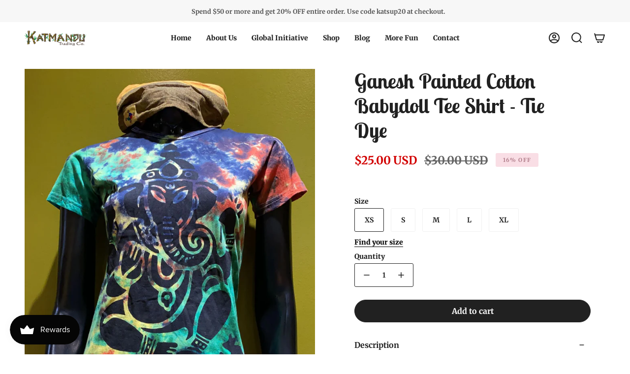

--- FILE ---
content_type: text/html; charset=utf-8
request_url: https://katmandutrading.com/products/90s-babydoll-tee
body_size: 57941
content:
<!doctype html>
<html class="no-js no-touch supports-no-cookies" lang="en">
  <head>
    
      <title>
        90s Babydoll Tee | Katmandu | Eugene, OR
        
        
        –
        Katmandu Trading Company
      </title>
      <meta name="description" content="Buy a fair trade 90s babydoll tee at Katmandu Trading Company in Eugene, OR. Call us at 541-636-3594 to learn more and order this product wholesale.">
    
    <meta charset="UTF-8">
    <meta name="viewport" content="width=device-width, initial-scale=1.0">
    <meta name="theme-color" content="#8191a4">
    <link rel="canonical" href="https://katmandutrading.com/products/90s-babydoll-tee">

    <!-- ======================= Broadcast Theme V3.7.1 ========================= -->

    <link rel="preconnect" href="https://cdn.shopify.com" crossorigin>
    <link rel="preconnect" href="https://fonts.shopify.com" crossorigin>
    <link rel="preconnect" href="https://monorail-edge.shopifysvc.com" crossorigin>

    <link rel="preload" href="//katmandutrading.com/cdn/shop/t/11/assets/lazysizes.js?v=111431644619468174291706903442" as="script">
    <link rel="preload" href="//katmandutrading.com/cdn/shop/t/11/assets/vendor.js?v=87256898729587446001706903442" as="script">
    <link rel="preload" href="//katmandutrading.com/cdn/shop/t/11/assets/theme.js?v=31122717219580293621706958127" as="script">
    <link rel="preload" href="//katmandutrading.com/cdn/shop/t/11/assets/theme.css?v=113765625194520147591707268920" as="style">
      <link rel="shortcut icon" href="//katmandutrading.com/cdn/shop/files/Artisans_-_10_32x32.png?v=1680819263" type="image/png">
    

    <!-- Title and description ================================================ -->
    
    <title>
    
    90s Babydoll Tee | Katmandu | Eugene, OR
    
    
    
      &ndash; Katmandu Trading Company
    
  </title>

    
      <meta name="description" content="Buy a fair trade 90s babydoll tee at Katmandu Trading Company in Eugene, OR. Call us at 541-636-3594 to learn more and order this product wholesale.">
    

    

    
    
    
    
<meta property="og:site_name" content="Katmandu Trading Company">
<meta property="og:url" content="https://katmandutrading.com/products/90s-babydoll-tee">
<meta property="og:title" content="90s Babydoll Tee | Katmandu | Eugene, OR">
<meta property="og:type" content="product">
<meta property="og:description" content="Buy a fair trade 90s babydoll tee at Katmandu Trading Company in Eugene, OR. Call us at 541-636-3594 to learn more and order this product wholesale."><meta property="og:image" content="http://katmandutrading.com/cdn/shop/products/WhatsAppImage2021-11-08at7.16.48AM.jpg?v=1681936422">
  <meta property="og:image:secure_url" content="https://katmandutrading.com/cdn/shop/products/WhatsAppImage2021-11-08at7.16.48AM.jpg?v=1681936422">
  <meta property="og:image:width" content="1152">
  <meta property="og:image:height" content="2048"><meta property="og:price:amount" content="25.00">
  <meta property="og:price:currency" content="USD"><meta name="twitter:card" content="summary_large_image">
<meta name="twitter:title" content="90s Babydoll Tee | Katmandu | Eugene, OR">
<meta name="twitter:description" content="Buy a fair trade 90s babydoll tee at Katmandu Trading Company in Eugene, OR. Call us at 541-636-3594 to learn more and order this product wholesale."><script type='application/json' class='wcp_json_44928216727840 wcp_json_44928216760608 wcp_json_44928216793376 wcp_json_44928216826144 wcp_json_44928216858912 wcp_json_8156711092512 wcp_json' id='wcp_json_8156711092512' >


{"id":8156711092512,"title":"Ganesh Painted Cotton Babydoll Tee Shirt - Tie Dye","handle":"90s-babydoll-tee","description":"\u003cp\u003e\u003cspan data-preserver-spaces=\"true\"\u003eKatmandu has you covered for whatever adventure your day may bring. Office day or day off, fashion meets functionality with our 90s babydoll tee \u003c\/span\u003e\u003cspan data-preserver-spaces=\"true\"\u003e- the perfect addition to any wardrobe. With its design handcrafted by our friends and family in Nepal - you'll feel embraced by the comfort you deserve. Jazz up your look with a kaleidoscope of colors, because who says you can't look fabulous and be practical at the same time?\u003c\/span\u003e\u003c\/p\u003e\n\u003cp\u003e\u003cspan data-preserver-spaces=\"true\"\u003eOur rugged yet chic attire range will make you feel like a celebrity on your morning commute. So get ready for a chuckle as your pals gaze in awe. But it's not just about style - our 90s babydoll tee is also made with handwoven organic cotton, ensuring that you're not sacrificing comfort for fashion. And let's not forget about the importance of fair trade - with every purchase, you're helping an artisan get fair compensation for their talent and dedication. It's a win-win situation, folks.\u003c\/span\u003e\u003c\/p\u003e\n\u003ch2\u003e\u003cspan data-preserver-spaces=\"true\"\u003e90s Babydoll Tee\u003c\/span\u003e\u003c\/h2\u003e\n\u003cp\u003e\u003cspan data-preserver-spaces=\"true\"\u003eDon't settle for anything less than perfect. Treat yourself to the most comfortable threads on earth and make a difference with every purchase. Help us change the world - one day at a time, one 90s babydoll tee at a time. Fair trade feels good, and so does looking good while supporting it. What are you waiting for, a fashion miracle? Join our ethical fashion movement and revolutionize your wardrobe today!\u003c\/span\u003e\u003c\/p\u003e\n\u003cp\u003e\u003cspan data-preserver-spaces=\"true\"\u003eSay goodbye to boring, outdated clothes from the last decade and hello to trendy, stylish apparel. Unique style, comfy fit; It's the perfect tee for when you want to hit the street. Your future self will thank you for making this fashion-forward decision.\u003c\/span\u003e\u003c\/p\u003e\n\u003chr class=\"full-width\"\u003e\n\u003cul\u003e\n\u003cli\u003e\n\u003cstrong\u003eBrand:\u003c\/strong\u003e Katmandu Trading Company\u003c\/li\u003e\n\u003cli\u003e\n\u003cstrong\u003eCountry Of Origin:\u003c\/strong\u003e Handmade in Nepal\u003c\/li\u003e\n\u003cli\u003e\n\u003cstrong\u003eAvailability:\u003c\/strong\u003e \u003ca title=\"buy fair trade women's tee shirt near me\" href=\"https:\/\/katmandutrading.com\/collections\/womens-tees\" target=\"_blank\"\u003eLimited\u003c\/a\u003e\n\u003c\/li\u003e\n\u003cli\u003e\n\u003cstrong\u003eMaterial:\u003c\/strong\u003e Handwoven organic \u003ca href=\"https:\/\/en.wikipedia.org\/wiki\/Cotton\" target=\"_blank\" title=\"learn more about cotton\" rel=\"noopener noreferrer\"\u003ecotton\u003c\/a\u003e\n\u003c\/li\u003e\n\u003cli\u003e\n\u003cstrong\u003eSizing: \u003c\/strong\u003eXS, S, M, L, XL\u003c\/li\u003e\n\u003cli\u003e\n\u003cstrong\u003eSpecial Features:\u003c\/strong\u003e Katmandu Compass embroidered patch, wrinkle-resistant, natural dyes\u003c\/li\u003e\n\u003cli\u003e\n\u003cstrong\u003eAdditional Information:\u003c\/strong\u003e Machine washable\u003c\/li\u003e\n\u003c\/ul\u003e","published_at":"2023-04-19T16:41:56-04:00","created_at":"2023-03-07T13:56:43-05:00","vendor":"Katmandu Trading Company","type":"variable","tags":["apparel","Katmandu Trading Company","women's apparel","women's tees"],"price":2500,"price_min":2500,"price_max":2500,"available":true,"price_varies":false,"compare_at_price":3000,"compare_at_price_min":3000,"compare_at_price_max":3000,"compare_at_price_varies":false,"variants":[{"id":44928216727840,"title":"XS","option1":"XS","option2":null,"option3":null,"sku":"","requires_shipping":true,"taxable":false,"featured_image":{"id":41156976804128,"product_id":8156711092512,"position":4,"created_at":"2023-04-19T16:33:38-04:00","updated_at":"2023-04-19T16:33:41-04:00","alt":null,"width":1152,"height":2048,"src":"\/\/katmandutrading.com\/cdn\/shop\/products\/WhatsAppImage2021-11-08at7.16.19AM.jpg?v=1681936421","variant_ids":[44928216727840,44928216760608,44928216793376,44928216826144,44928216858912]},"available":true,"name":"Ganesh Painted Cotton Babydoll Tee Shirt - Tie Dye - XS","public_title":"XS","options":["XS"],"price":2500,"weight":454,"compare_at_price":3000,"inventory_management":null,"barcode":"","featured_media":{"alt":null,"id":33510850003232,"position":4,"preview_image":{"aspect_ratio":0.563,"height":2048,"width":1152,"src":"\/\/katmandutrading.com\/cdn\/shop\/products\/WhatsAppImage2021-11-08at7.16.19AM.jpg?v=1681936421"}},"requires_selling_plan":false,"selling_plan_allocations":[]},{"id":44928216760608,"title":"S","option1":"S","option2":null,"option3":null,"sku":"","requires_shipping":true,"taxable":false,"featured_image":{"id":41156976804128,"product_id":8156711092512,"position":4,"created_at":"2023-04-19T16:33:38-04:00","updated_at":"2023-04-19T16:33:41-04:00","alt":null,"width":1152,"height":2048,"src":"\/\/katmandutrading.com\/cdn\/shop\/products\/WhatsAppImage2021-11-08at7.16.19AM.jpg?v=1681936421","variant_ids":[44928216727840,44928216760608,44928216793376,44928216826144,44928216858912]},"available":true,"name":"Ganesh Painted Cotton Babydoll Tee Shirt - Tie Dye - S","public_title":"S","options":["S"],"price":2500,"weight":454,"compare_at_price":3000,"inventory_management":null,"barcode":"","featured_media":{"alt":null,"id":33510850003232,"position":4,"preview_image":{"aspect_ratio":0.563,"height":2048,"width":1152,"src":"\/\/katmandutrading.com\/cdn\/shop\/products\/WhatsAppImage2021-11-08at7.16.19AM.jpg?v=1681936421"}},"requires_selling_plan":false,"selling_plan_allocations":[]},{"id":44928216793376,"title":"M","option1":"M","option2":null,"option3":null,"sku":"","requires_shipping":true,"taxable":false,"featured_image":{"id":41156976804128,"product_id":8156711092512,"position":4,"created_at":"2023-04-19T16:33:38-04:00","updated_at":"2023-04-19T16:33:41-04:00","alt":null,"width":1152,"height":2048,"src":"\/\/katmandutrading.com\/cdn\/shop\/products\/WhatsAppImage2021-11-08at7.16.19AM.jpg?v=1681936421","variant_ids":[44928216727840,44928216760608,44928216793376,44928216826144,44928216858912]},"available":true,"name":"Ganesh Painted Cotton Babydoll Tee Shirt - Tie Dye - M","public_title":"M","options":["M"],"price":2500,"weight":454,"compare_at_price":3000,"inventory_management":null,"barcode":"","featured_media":{"alt":null,"id":33510850003232,"position":4,"preview_image":{"aspect_ratio":0.563,"height":2048,"width":1152,"src":"\/\/katmandutrading.com\/cdn\/shop\/products\/WhatsAppImage2021-11-08at7.16.19AM.jpg?v=1681936421"}},"requires_selling_plan":false,"selling_plan_allocations":[]},{"id":44928216826144,"title":"L","option1":"L","option2":null,"option3":null,"sku":"","requires_shipping":true,"taxable":false,"featured_image":{"id":41156976804128,"product_id":8156711092512,"position":4,"created_at":"2023-04-19T16:33:38-04:00","updated_at":"2023-04-19T16:33:41-04:00","alt":null,"width":1152,"height":2048,"src":"\/\/katmandutrading.com\/cdn\/shop\/products\/WhatsAppImage2021-11-08at7.16.19AM.jpg?v=1681936421","variant_ids":[44928216727840,44928216760608,44928216793376,44928216826144,44928216858912]},"available":true,"name":"Ganesh Painted Cotton Babydoll Tee Shirt - Tie Dye - L","public_title":"L","options":["L"],"price":2500,"weight":454,"compare_at_price":3000,"inventory_management":null,"barcode":"","featured_media":{"alt":null,"id":33510850003232,"position":4,"preview_image":{"aspect_ratio":0.563,"height":2048,"width":1152,"src":"\/\/katmandutrading.com\/cdn\/shop\/products\/WhatsAppImage2021-11-08at7.16.19AM.jpg?v=1681936421"}},"requires_selling_plan":false,"selling_plan_allocations":[]},{"id":44928216858912,"title":"XL","option1":"XL","option2":null,"option3":null,"sku":"","requires_shipping":true,"taxable":false,"featured_image":{"id":41156976804128,"product_id":8156711092512,"position":4,"created_at":"2023-04-19T16:33:38-04:00","updated_at":"2023-04-19T16:33:41-04:00","alt":null,"width":1152,"height":2048,"src":"\/\/katmandutrading.com\/cdn\/shop\/products\/WhatsAppImage2021-11-08at7.16.19AM.jpg?v=1681936421","variant_ids":[44928216727840,44928216760608,44928216793376,44928216826144,44928216858912]},"available":true,"name":"Ganesh Painted Cotton Babydoll Tee Shirt - Tie Dye - XL","public_title":"XL","options":["XL"],"price":2500,"weight":454,"compare_at_price":3000,"inventory_management":null,"barcode":"","featured_media":{"alt":null,"id":33510850003232,"position":4,"preview_image":{"aspect_ratio":0.563,"height":2048,"width":1152,"src":"\/\/katmandutrading.com\/cdn\/shop\/products\/WhatsAppImage2021-11-08at7.16.19AM.jpg?v=1681936421"}},"requires_selling_plan":false,"selling_plan_allocations":[]}],"images":["\/\/katmandutrading.com\/cdn\/shop\/products\/WhatsAppImage2021-11-08at7.16.48AM.jpg?v=1681936422","\/\/katmandutrading.com\/cdn\/shop\/products\/WhatsAppImage2021-11-08at7.17.05AM.jpg?v=1681936422","\/\/katmandutrading.com\/cdn\/shop\/products\/WhatsAppImage2021-11-08at7.19.49AM.jpg?v=1681936422","\/\/katmandutrading.com\/cdn\/shop\/products\/WhatsAppImage2021-11-08at7.16.19AM.jpg?v=1681936421"],"featured_image":"\/\/katmandutrading.com\/cdn\/shop\/products\/WhatsAppImage2021-11-08at7.16.48AM.jpg?v=1681936422","options":["Size"],"media":[{"alt":"90s babydoll tee","id":33510850036000,"position":1,"preview_image":{"aspect_ratio":0.563,"height":2048,"width":1152,"src":"\/\/katmandutrading.com\/cdn\/shop\/products\/WhatsAppImage2021-11-08at7.16.48AM.jpg?v=1681936422"},"aspect_ratio":0.563,"height":2048,"media_type":"image","src":"\/\/katmandutrading.com\/cdn\/shop\/products\/WhatsAppImage2021-11-08at7.16.48AM.jpg?v=1681936422","width":1152},{"alt":null,"id":33510849970464,"position":2,"preview_image":{"aspect_ratio":0.563,"height":2048,"width":1152,"src":"\/\/katmandutrading.com\/cdn\/shop\/products\/WhatsAppImage2021-11-08at7.17.05AM.jpg?v=1681936422"},"aspect_ratio":0.563,"height":2048,"media_type":"image","src":"\/\/katmandutrading.com\/cdn\/shop\/products\/WhatsAppImage2021-11-08at7.17.05AM.jpg?v=1681936422","width":1152},{"alt":null,"id":33510849937696,"position":3,"preview_image":{"aspect_ratio":0.563,"height":2048,"width":1152,"src":"\/\/katmandutrading.com\/cdn\/shop\/products\/WhatsAppImage2021-11-08at7.19.49AM.jpg?v=1681936422"},"aspect_ratio":0.563,"height":2048,"media_type":"image","src":"\/\/katmandutrading.com\/cdn\/shop\/products\/WhatsAppImage2021-11-08at7.19.49AM.jpg?v=1681936422","width":1152},{"alt":null,"id":33510850003232,"position":4,"preview_image":{"aspect_ratio":0.563,"height":2048,"width":1152,"src":"\/\/katmandutrading.com\/cdn\/shop\/products\/WhatsAppImage2021-11-08at7.16.19AM.jpg?v=1681936421"},"aspect_ratio":0.563,"height":2048,"media_type":"image","src":"\/\/katmandutrading.com\/cdn\/shop\/products\/WhatsAppImage2021-11-08at7.16.19AM.jpg?v=1681936421","width":1152}],"requires_selling_plan":false,"selling_plan_groups":[],"content":"\u003cp\u003e\u003cspan data-preserver-spaces=\"true\"\u003eKatmandu has you covered for whatever adventure your day may bring. Office day or day off, fashion meets functionality with our 90s babydoll tee \u003c\/span\u003e\u003cspan data-preserver-spaces=\"true\"\u003e- the perfect addition to any wardrobe. With its design handcrafted by our friends and family in Nepal - you'll feel embraced by the comfort you deserve. Jazz up your look with a kaleidoscope of colors, because who says you can't look fabulous and be practical at the same time?\u003c\/span\u003e\u003c\/p\u003e\n\u003cp\u003e\u003cspan data-preserver-spaces=\"true\"\u003eOur rugged yet chic attire range will make you feel like a celebrity on your morning commute. So get ready for a chuckle as your pals gaze in awe. But it's not just about style - our 90s babydoll tee is also made with handwoven organic cotton, ensuring that you're not sacrificing comfort for fashion. And let's not forget about the importance of fair trade - with every purchase, you're helping an artisan get fair compensation for their talent and dedication. It's a win-win situation, folks.\u003c\/span\u003e\u003c\/p\u003e\n\u003ch2\u003e\u003cspan data-preserver-spaces=\"true\"\u003e90s Babydoll Tee\u003c\/span\u003e\u003c\/h2\u003e\n\u003cp\u003e\u003cspan data-preserver-spaces=\"true\"\u003eDon't settle for anything less than perfect. Treat yourself to the most comfortable threads on earth and make a difference with every purchase. Help us change the world - one day at a time, one 90s babydoll tee at a time. Fair trade feels good, and so does looking good while supporting it. What are you waiting for, a fashion miracle? Join our ethical fashion movement and revolutionize your wardrobe today!\u003c\/span\u003e\u003c\/p\u003e\n\u003cp\u003e\u003cspan data-preserver-spaces=\"true\"\u003eSay goodbye to boring, outdated clothes from the last decade and hello to trendy, stylish apparel. Unique style, comfy fit; It's the perfect tee for when you want to hit the street. Your future self will thank you for making this fashion-forward decision.\u003c\/span\u003e\u003c\/p\u003e\n\u003chr class=\"full-width\"\u003e\n\u003cul\u003e\n\u003cli\u003e\n\u003cstrong\u003eBrand:\u003c\/strong\u003e Katmandu Trading Company\u003c\/li\u003e\n\u003cli\u003e\n\u003cstrong\u003eCountry Of Origin:\u003c\/strong\u003e Handmade in Nepal\u003c\/li\u003e\n\u003cli\u003e\n\u003cstrong\u003eAvailability:\u003c\/strong\u003e \u003ca title=\"buy fair trade women's tee shirt near me\" href=\"https:\/\/katmandutrading.com\/collections\/womens-tees\" target=\"_blank\"\u003eLimited\u003c\/a\u003e\n\u003c\/li\u003e\n\u003cli\u003e\n\u003cstrong\u003eMaterial:\u003c\/strong\u003e Handwoven organic \u003ca href=\"https:\/\/en.wikipedia.org\/wiki\/Cotton\" target=\"_blank\" title=\"learn more about cotton\" rel=\"noopener noreferrer\"\u003ecotton\u003c\/a\u003e\n\u003c\/li\u003e\n\u003cli\u003e\n\u003cstrong\u003eSizing: \u003c\/strong\u003eXS, S, M, L, XL\u003c\/li\u003e\n\u003cli\u003e\n\u003cstrong\u003eSpecial Features:\u003c\/strong\u003e Katmandu Compass embroidered patch, wrinkle-resistant, natural dyes\u003c\/li\u003e\n\u003cli\u003e\n\u003cstrong\u003eAdditional Information:\u003c\/strong\u003e Machine washable\u003c\/li\u003e\n\u003c\/ul\u003e"}
</script>

    <!-- CSS ================================================================== -->

    <link href="//katmandutrading.com/cdn/shop/t/11/assets/font-settings.css?v=124080594980640178181758299970" rel="stylesheet" type="text/css" media="all" />

    
<style data-shopify>

:root {--scrollbar-width: 0px;


--COLOR-VIDEO-BG: #f2f2f2;


--COLOR-BG: #ffffff;
--COLOR-BG-TRANSPARENT: rgba(255, 255, 255, 0);
--COLOR-BG-SECONDARY: #F7F7F7;
--COLOR-BG-RGB: 255, 255, 255;

--COLOR-TEXT-DARK: #000000;
--COLOR-TEXT: #212121;
--COLOR-TEXT-LIGHT: #646464;


/* === Opacity shades of grey ===*/
--COLOR-A5:  rgba(33, 33, 33, 0.05);
--COLOR-A10: rgba(33, 33, 33, 0.1);
--COLOR-A15: rgba(33, 33, 33, 0.15);
--COLOR-A20: rgba(33, 33, 33, 0.2);
--COLOR-A25: rgba(33, 33, 33, 0.25);
--COLOR-A30: rgba(33, 33, 33, 0.3);
--COLOR-A35: rgba(33, 33, 33, 0.35);
--COLOR-A40: rgba(33, 33, 33, 0.4);
--COLOR-A45: rgba(33, 33, 33, 0.45);
--COLOR-A50: rgba(33, 33, 33, 0.5);
--COLOR-A55: rgba(33, 33, 33, 0.55);
--COLOR-A60: rgba(33, 33, 33, 0.6);
--COLOR-A65: rgba(33, 33, 33, 0.65);
--COLOR-A70: rgba(33, 33, 33, 0.7);
--COLOR-A75: rgba(33, 33, 33, 0.75);
--COLOR-A80: rgba(33, 33, 33, 0.8);
--COLOR-A85: rgba(33, 33, 33, 0.85);
--COLOR-A90: rgba(33, 33, 33, 0.9);
--COLOR-A95: rgba(33, 33, 33, 0.95);

--COLOR-BORDER: rgb(240, 240, 240);
--COLOR-BORDER-LIGHT: #f6f6f6;
--COLOR-BORDER-HAIRLINE: #f7f7f7;
--COLOR-BORDER-DARK: #bdbdbd;/* === Bright color ===*/
--COLOR-PRIMARY: #212121;
--COLOR-PRIMARY-HOVER: #000000;
--COLOR-PRIMARY-FADE: rgba(33, 33, 33, 0.05);
--COLOR-PRIMARY-FADE-HOVER: rgba(33, 33, 33, 0.1);
--COLOR-PRIMARY-LIGHT: #855656;--COLOR-PRIMARY-OPPOSITE: #ffffff;


/* === Secondary Color ===*/
--COLOR-SECONDARY: #8191a4;
--COLOR-SECONDARY-HOVER: #506a89;
--COLOR-SECONDARY-FADE: rgba(129, 145, 164, 0.05);
--COLOR-SECONDARY-FADE-HOVER: rgba(129, 145, 164, 0.1);--COLOR-SECONDARY-OPPOSITE: #ffffff;


/* === link Color ===*/
--COLOR-LINK: #000000;
--COLOR-LINK-HOVER: #ea0a28;
--COLOR-LINK-FADE: rgba(0, 0, 0, 0.05);
--COLOR-LINK-FADE-HOVER: rgba(0, 0, 0, 0.1);--COLOR-LINK-OPPOSITE: #ffffff;


/* === Product grid sale tags ===*/
--COLOR-SALE-BG: #f9dee5;
--COLOR-SALE-TEXT: #af7b88;--COLOR-SALE-TEXT-SECONDARY: #f9dee5;

/* === Product grid badges ===*/
--COLOR-BADGE-BG: #ffffff;
--COLOR-BADGE-TEXT: #212121;

/* === Product sale color ===*/
--COLOR-SALE: #d20000;

/* === Gray background on Product grid items ===*/--filter-bg: 1.0;/* === Helper colors for form error states ===*/
--COLOR-ERROR: #721C24;
--COLOR-ERROR-BG: #F8D7DA;
--COLOR-ERROR-BORDER: #F5C6CB;



  --RADIUS: 300px;
  --RADIUS-SM: 3px;


--COLOR-ANNOUNCEMENT-BG: #ffffff;
--COLOR-ANNOUNCEMENT-TEXT: #ab8c52;
--COLOR-ANNOUNCEMENT-BORDER: #e6ddcb;

--COLOR-HEADER-BG: #ffffff;
--COLOR-HEADER-BG-TRANSPARENT: rgba(255, 255, 255, 0);
--COLOR-HEADER-LINK: #212121;
--COLOR-HEADER-LINK-HOVER: #212121;

--COLOR-MENU-BG: #ffffff;
--COLOR-MENU-BORDER: #ffffff;
--COLOR-MENU-LINK: #212121;
--COLOR-MENU-LINK-HOVER: #212121;
--COLOR-SUBMENU-BG: #ffffff;
--COLOR-SUBMENU-LINK: #212121;
--COLOR-SUBMENU-LINK-HOVER: #212121;
--COLOR-MENU-TRANSPARENT: #ffffff;

--COLOR-FOOTER-BG: #ffffff;
--COLOR-FOOTER-TEXT: #212121;
--COLOR-FOOTER-LINK: #212121;
--COLOR-FOOTER-LINK-HOVER: #212121;
--COLOR-FOOTER-BORDER: #212121;

--TRANSPARENT: rgba(255, 255, 255, 0);

/* === Default overlay opacity ===*/
--overlay-opacity: 0;

/* === Custom Cursor ===*/
--ICON-ZOOM-IN: url( "//katmandutrading.com/cdn/shop/t/11/assets/icon-zoom-in.svg?v=182473373117644429561706903442" );
--ICON-ZOOM-OUT: url( "//katmandutrading.com/cdn/shop/t/11/assets/icon-zoom-out.svg?v=101497157853986683871706903442" );

/* === Custom Icons ===*/


  
  --ICON-ADD-BAG: url( "//katmandutrading.com/cdn/shop/t/11/assets/icon-add-bag-bold.svg?v=153593870113319288171706903442" );
  --ICON-ADD-CART: url( "//katmandutrading.com/cdn/shop/t/11/assets/icon-add-cart-bold.svg?v=118344279592785774811706903442" );
  --ICON-ARROW-LEFT: url( "//katmandutrading.com/cdn/shop/t/11/assets/icon-arrow-left-bold.svg?v=110298602555889496271706903442" );
  --ICON-ARROW-RIGHT: url( "//katmandutrading.com/cdn/shop/t/11/assets/icon-arrow-right-bold.svg?v=29796348604012140291706903442" );
  --ICON-SELECT: url("//katmandutrading.com/cdn/shop/t/11/assets/icon-select-bold.svg?v=31261472038038585131706903442");


--PRODUCT-GRID-ASPECT-RATIO: 90.0%;

/* === Typography ===*/
--FONT-WEIGHT-BODY: 700;
--FONT-WEIGHT-BODY-BOLD: 800;

--FONT-STACK-BODY: Merriweather, serif;
--FONT-STYLE-BODY: normal;
--FONT-STYLE-BODY-ITALIC: italic;
--FONT-ADJUST-BODY: 1.0;

--FONT-WEIGHT-HEADING: 700;
--FONT-WEIGHT-HEADING-BOLD: 700;

--FONT-STACK-HEADING: "Lobster Two", sans-serif;
--FONT-STYLE-HEADING: normal;
--FONT-STYLE-HEADING-ITALIC: italic;
--FONT-ADJUST-HEADING: 1.5;

--FONT-STACK-NAV: Merriweather, serif;
--FONT-STYLE-NAV: normal;
--FONT-STYLE-NAV-ITALIC: italic;
--FONT-ADJUST-NAV: 1.0;

--FONT-WEIGHT-NAV: 700;
--FONT-WEIGHT-NAV-BOLD: 800;

--FONT-SIZE-BASE: 1.0rem;
--FONT-SIZE-BASE-PERCENT: 1.0;

/* === Parallax ===*/
--PARALLAX-STRENGTH-MIN: 120.0%;
--PARALLAX-STRENGTH-MAX: 130.0%;--gutter: 60px;--grid: repeat(4, minmax(0, 1fr));
--grid-tablet: repeat(3, minmax(0, 1fr));
--grid-small: repeat(2, minmax(0, 1fr));
--grid-mobile: repeat(1, minmax(0, 1fr));
--gap: 16px;--base-animation-delay: 0ms;--ICON-STROKE-WIDTH: 2px;
}

</style>


    <link href="//katmandutrading.com/cdn/shop/t/11/assets/theme.css?v=113765625194520147591707268920" rel="stylesheet" type="text/css" media="all" />

    <script>
      if (window.navigator.userAgent.indexOf('MSIE ') > 0 || window.navigator.userAgent.indexOf('Trident/') > 0) {
        document.documentElement.className = document.documentElement.className + ' ie';

        var scripts = document.getElementsByTagName('script')[0];
        var polyfill = document.createElement("script");
        polyfill.defer = true;
        polyfill.src = "//katmandutrading.com/cdn/shop/t/11/assets/ie11.js?v=144489047535103983231706903442";

        scripts.parentNode.insertBefore(polyfill, scripts);
      } else {
        document.documentElement.className = document.documentElement.className.replace('no-js', 'js');
      }

      window.lazySizesConfig = window.lazySizesConfig || {};
      window.lazySizesConfig.preloadAfterLoad = true;

      let root = '/';
      if (root[root.length - 1] !== '/') {
        root = root + '/';
      }

      window.theme = {
        routes: {
          root: root,
          cart: '/cart',
          cart_add_url: '/cart/add',
          product_recommendations_url: '/recommendations/products',
          predictive_search_url: '/search/suggest',
          addresses_url: '/account/addresses'
        },
        assets: {
          photoswipe: '//katmandutrading.com/cdn/shop/t/11/assets/photoswipe.js?v=101811760775731399961706903442',
          smoothscroll: '//katmandutrading.com/cdn/shop/t/11/assets/smoothscroll.js?v=37906625415260927261706903442',
          swatches: '//katmandutrading.com/cdn/shop/t/11/assets/swatches.json?v=153762849283573572451706903442',
          base: "//katmandutrading.com/cdn/shop/t/11/assets/",
          no_image: "//katmandutrading.com/cdn/shopifycloud/storefront/assets/no-image-2048-a2addb12_1024x.gif",
        },
        strings: {
          addToCart: "Add to cart",
          soldOut: "Sold Out",
          from: "From",
          preOrder: "Pre-order",
          sale: "Sale",
          subscription: "Subscription",
          unavailable: "Unavailable",
          unitPrice: "Unit price",
          unitPriceSeparator: "per",
          shippingCalcSubmitButton: "Calculate shipping",
          shippingCalcSubmitButtonDisabled: "Calculating...",
          selectValue: "Select value",
          selectColor: "Select color",
          oneColor: "color",
          otherColor: "colors",
          upsellAddToCart: "Add",
          free: "Free"
        },
        settings: {
          customerLoggedIn: null ? true : false,
          cartDrawerEnabled: true,
          enableQuickAdd: true,
          enableAnimations: false,
          transparentHeader: false,
          swatchStyle: "circle"
        },
        moneyFormat: true ? "${{amount}} USD" : "${{amount}}",
        moneyWithoutCurrencyFormat: "${{amount}}",
        moneyWithCurrencyFormat: "${{amount}} USD",
        subtotal: 0,
        info: {
          name: 'broadcast'
        },
        version: '3.7.1'
      };

      document.addEventListener('lazyloaded', (e) => {
        const lazyImage = e.target.parentNode;
        if (lazyImage.classList.contains('lazy-image')) {
          lazyImage.style.backgroundImage = 'none';
        }
      });
    </script>

    
      <script src="//katmandutrading.com/cdn/shopifycloud/storefront/assets/themes_support/shopify_common-5f594365.js" defer="defer"></script>
    

    <!-- Theme Javascript ============================================================== -->
    <script src="//katmandutrading.com/cdn/shop/t/11/assets/lazysizes.js?v=111431644619468174291706903442" async="async"></script>
    <script src="//katmandutrading.com/cdn/shop/t/11/assets/vendor.js?v=87256898729587446001706903442" defer="defer"></script>
    <script src="//katmandutrading.com/cdn/shop/t/11/assets/theme.js?v=31122717219580293621706958127" defer="defer"></script><!-- Shopify app scripts =========================================================== -->

    <script type='text/javascript' src='https://katmandutrading.com/apps/wlm/js/wlm-1.1.js'></script>


 
 









<style type="text/css">.wlm-message-pnf{text-align:center;}#wlm-pwd-form {padding: 30px 0;text-align: center}#wlm-wrapper,.wlm-form-holder {display: inline-block}#wlm-pwd-error {display: none;color: #fb8077;text-align: left}#wlm-pwd-error.wlm-error {border: 1px solid #fb8077}#wlm-pwd-form-button {display: inline-block!important;height: auto!important;padding: 8px 15px!important;background: #777;border-radius: 3px!important;color: #fff!important;text-decoration: none!important;vertical-align: top}.wlm-instantclick-fix,.wlm-item-selector {position: absolute;z-index: -999;display: none;height: 0;width: 0;font-size: 0;line-height: 0}</style>



















 





























































<script type='text/javascript'>
wlm.arrHideLinks.push('a[href$="/collections/wholesale-babydoll-t-shirts"],a[href*="/collections/wholesale-babydoll-t-shirts/"],a[href*="/collections/wholesale-babydoll-t-shirts?"],a[href*="/collections/wholesale-babydoll-t-shirts#"],a[href$="/collections/wholesale-dresses"],a[href*="/collections/wholesale-dresses/"],a[href*="/collections/wholesale-dresses?"],a[href*="/collections/wholesale-dresses#"],a[href$="/collections/wholesale-hoodies-unisex"],a[href*="/collections/wholesale-hoodies-unisex/"],a[href*="/collections/wholesale-hoodies-unisex?"],a[href*="/collections/wholesale-hoodies-unisex#"],a[href$="/collections/wholesale-organic-cotton-pants"],a[href*="/collections/wholesale-organic-cotton-pants/"],a[href*="/collections/wholesale-organic-cotton-pants?"],a[href*="/collections/wholesale-organic-cotton-pants#"],a[href$="/collections/shawl"],a[href*="/collections/shawl/"],a[href*="/collections/shawl?"],a[href*="/collections/shawl#"],a[href$="/collections/buy-skirts-in-bulk"],a[href*="/collections/buy-skirts-in-bulk/"],a[href*="/collections/buy-skirts-in-bulk?"],a[href*="/collections/buy-skirts-in-bulk#"],a[href$="/collections/wholesale-tank-tops-for-sale"],a[href*="/collections/wholesale-tank-tops-for-sale/"],a[href*="/collections/wholesale-tank-tops-for-sale?"],a[href*="/collections/wholesale-tank-tops-for-sale#"],a[href$="/collections/sustainable-cotton-t-shirts-wholesale"],a[href*="/collections/sustainable-cotton-t-shirts-wholesale/"],a[href*="/collections/sustainable-cotton-t-shirts-wholesale?"],a[href*="/collections/sustainable-cotton-t-shirts-wholesale#"],a[href$="/collections/organic-cotton-tunics"],a[href*="/collections/organic-cotton-tunics/"],a[href*="/collections/organic-cotton-tunics?"],a[href*="/collections/organic-cotton-tunics#"],a[href$="/collections/womens-hoodies-in-bulk"],a[href*="/collections/womens-hoodies-in-bulk/"],a[href*="/collections/womens-hoodies-in-bulk?"],a[href*="/collections/womens-hoodies-in-bulk#"]');
</script><style type='text/css' class='wlm-auto-hl-styles'>a[href$="/collections/wholesale-babydoll-t-shirts"],a[href*="/collections/wholesale-babydoll-t-shirts/"],a[href*="/collections/wholesale-babydoll-t-shirts?"],a[href*="/collections/wholesale-babydoll-t-shirts#"],a[href$="/collections/wholesale-dresses"],a[href*="/collections/wholesale-dresses/"],a[href*="/collections/wholesale-dresses?"],a[href*="/collections/wholesale-dresses#"],a[href$="/collections/wholesale-hoodies-unisex"],a[href*="/collections/wholesale-hoodies-unisex/"],a[href*="/collections/wholesale-hoodies-unisex?"],a[href*="/collections/wholesale-hoodies-unisex#"],a[href$="/collections/wholesale-organic-cotton-pants"],a[href*="/collections/wholesale-organic-cotton-pants/"],a[href*="/collections/wholesale-organic-cotton-pants?"],a[href*="/collections/wholesale-organic-cotton-pants#"],a[href$="/collections/shawl"],a[href*="/collections/shawl/"],a[href*="/collections/shawl?"],a[href*="/collections/shawl#"],a[href$="/collections/buy-skirts-in-bulk"],a[href*="/collections/buy-skirts-in-bulk/"],a[href*="/collections/buy-skirts-in-bulk?"],a[href*="/collections/buy-skirts-in-bulk#"],a[href$="/collections/wholesale-tank-tops-for-sale"],a[href*="/collections/wholesale-tank-tops-for-sale/"],a[href*="/collections/wholesale-tank-tops-for-sale?"],a[href*="/collections/wholesale-tank-tops-for-sale#"],a[href$="/collections/sustainable-cotton-t-shirts-wholesale"],a[href*="/collections/sustainable-cotton-t-shirts-wholesale/"],a[href*="/collections/sustainable-cotton-t-shirts-wholesale?"],a[href*="/collections/sustainable-cotton-t-shirts-wholesale#"],a[href$="/collections/organic-cotton-tunics"],a[href*="/collections/organic-cotton-tunics/"],a[href*="/collections/organic-cotton-tunics?"],a[href*="/collections/organic-cotton-tunics#"],a[href$="/collections/womens-hoodies-in-bulk"],a[href*="/collections/womens-hoodies-in-bulk/"],a[href*="/collections/womens-hoodies-in-bulk?"],a[href*="/collections/womens-hoodies-in-bulk#"]{ display: none !important; }</style>










        
      <script type='text/javascript'>
      
        wlm.navigateByLocation();
      
      wlm.jq(document).ready(function(){
        wlm.removeLinks();
      });
    </script>
    
    
    <script>window.performance && window.performance.mark && window.performance.mark('shopify.content_for_header.start');</script><meta name="google-site-verification" content="JQs_vtiXWPhHuYMgiZ6PSzMSyxV5rBZ8wxuDPTwCvJA">
<meta id="shopify-digital-wallet" name="shopify-digital-wallet" content="/72809316640/digital_wallets/dialog">
<meta name="shopify-checkout-api-token" content="482cc65a556e2acddf2371f691ef7122">
<link rel="alternate" type="application/json+oembed" href="https://katmandutrading.com/products/90s-babydoll-tee.oembed">
<script async="async" src="/checkouts/internal/preloads.js?locale=en-US"></script>
<link rel="preconnect" href="https://shop.app" crossorigin="anonymous">
<script async="async" src="https://shop.app/checkouts/internal/preloads.js?locale=en-US&shop_id=72809316640" crossorigin="anonymous"></script>
<script id="apple-pay-shop-capabilities" type="application/json">{"shopId":72809316640,"countryCode":"US","currencyCode":"USD","merchantCapabilities":["supports3DS"],"merchantId":"gid:\/\/shopify\/Shop\/72809316640","merchantName":"Katmandu Trading Company","requiredBillingContactFields":["postalAddress","email"],"requiredShippingContactFields":["postalAddress","email"],"shippingType":"shipping","supportedNetworks":["visa","masterCard","amex","discover","elo","jcb"],"total":{"type":"pending","label":"Katmandu Trading Company","amount":"1.00"},"shopifyPaymentsEnabled":true,"supportsSubscriptions":true}</script>
<script id="shopify-features" type="application/json">{"accessToken":"482cc65a556e2acddf2371f691ef7122","betas":["rich-media-storefront-analytics"],"domain":"katmandutrading.com","predictiveSearch":true,"shopId":72809316640,"locale":"en"}</script>
<script>var Shopify = Shopify || {};
Shopify.shop = "kathmandu-trading.myshopify.com";
Shopify.locale = "en";
Shopify.currency = {"active":"USD","rate":"1.0"};
Shopify.country = "US";
Shopify.theme = {"name":"Live-7-2-24 Broadcast 3.7.1 [Wholesale \u0026 Sliders]","id":165180604704,"schema_name":"Broadcast","schema_version":"3.7.1","theme_store_id":null,"role":"main"};
Shopify.theme.handle = "null";
Shopify.theme.style = {"id":null,"handle":null};
Shopify.cdnHost = "katmandutrading.com/cdn";
Shopify.routes = Shopify.routes || {};
Shopify.routes.root = "/";</script>
<script type="module">!function(o){(o.Shopify=o.Shopify||{}).modules=!0}(window);</script>
<script>!function(o){function n(){var o=[];function n(){o.push(Array.prototype.slice.apply(arguments))}return n.q=o,n}var t=o.Shopify=o.Shopify||{};t.loadFeatures=n(),t.autoloadFeatures=n()}(window);</script>
<script>
  window.ShopifyPay = window.ShopifyPay || {};
  window.ShopifyPay.apiHost = "shop.app\/pay";
  window.ShopifyPay.redirectState = null;
</script>
<script id="shop-js-analytics" type="application/json">{"pageType":"product"}</script>
<script defer="defer" async type="module" src="//katmandutrading.com/cdn/shopifycloud/shop-js/modules/v2/client.init-shop-cart-sync_IZsNAliE.en.esm.js"></script>
<script defer="defer" async type="module" src="//katmandutrading.com/cdn/shopifycloud/shop-js/modules/v2/chunk.common_0OUaOowp.esm.js"></script>
<script type="module">
  await import("//katmandutrading.com/cdn/shopifycloud/shop-js/modules/v2/client.init-shop-cart-sync_IZsNAliE.en.esm.js");
await import("//katmandutrading.com/cdn/shopifycloud/shop-js/modules/v2/chunk.common_0OUaOowp.esm.js");

  window.Shopify.SignInWithShop?.initShopCartSync?.({"fedCMEnabled":true,"windoidEnabled":true});

</script>
<script defer="defer" async type="module" src="//katmandutrading.com/cdn/shopifycloud/shop-js/modules/v2/client.payment-terms_CNlwjfZz.en.esm.js"></script>
<script defer="defer" async type="module" src="//katmandutrading.com/cdn/shopifycloud/shop-js/modules/v2/chunk.common_0OUaOowp.esm.js"></script>
<script defer="defer" async type="module" src="//katmandutrading.com/cdn/shopifycloud/shop-js/modules/v2/chunk.modal_CGo_dVj3.esm.js"></script>
<script type="module">
  await import("//katmandutrading.com/cdn/shopifycloud/shop-js/modules/v2/client.payment-terms_CNlwjfZz.en.esm.js");
await import("//katmandutrading.com/cdn/shopifycloud/shop-js/modules/v2/chunk.common_0OUaOowp.esm.js");
await import("//katmandutrading.com/cdn/shopifycloud/shop-js/modules/v2/chunk.modal_CGo_dVj3.esm.js");

  
</script>
<script>
  window.Shopify = window.Shopify || {};
  if (!window.Shopify.featureAssets) window.Shopify.featureAssets = {};
  window.Shopify.featureAssets['shop-js'] = {"shop-cart-sync":["modules/v2/client.shop-cart-sync_DLOhI_0X.en.esm.js","modules/v2/chunk.common_0OUaOowp.esm.js"],"init-fed-cm":["modules/v2/client.init-fed-cm_C6YtU0w6.en.esm.js","modules/v2/chunk.common_0OUaOowp.esm.js"],"shop-button":["modules/v2/client.shop-button_BCMx7GTG.en.esm.js","modules/v2/chunk.common_0OUaOowp.esm.js"],"shop-cash-offers":["modules/v2/client.shop-cash-offers_BT26qb5j.en.esm.js","modules/v2/chunk.common_0OUaOowp.esm.js","modules/v2/chunk.modal_CGo_dVj3.esm.js"],"init-windoid":["modules/v2/client.init-windoid_B9PkRMql.en.esm.js","modules/v2/chunk.common_0OUaOowp.esm.js"],"init-shop-email-lookup-coordinator":["modules/v2/client.init-shop-email-lookup-coordinator_DZkqjsbU.en.esm.js","modules/v2/chunk.common_0OUaOowp.esm.js"],"shop-toast-manager":["modules/v2/client.shop-toast-manager_Di2EnuM7.en.esm.js","modules/v2/chunk.common_0OUaOowp.esm.js"],"shop-login-button":["modules/v2/client.shop-login-button_BtqW_SIO.en.esm.js","modules/v2/chunk.common_0OUaOowp.esm.js","modules/v2/chunk.modal_CGo_dVj3.esm.js"],"avatar":["modules/v2/client.avatar_BTnouDA3.en.esm.js"],"pay-button":["modules/v2/client.pay-button_CWa-C9R1.en.esm.js","modules/v2/chunk.common_0OUaOowp.esm.js"],"init-shop-cart-sync":["modules/v2/client.init-shop-cart-sync_IZsNAliE.en.esm.js","modules/v2/chunk.common_0OUaOowp.esm.js"],"init-customer-accounts":["modules/v2/client.init-customer-accounts_DenGwJTU.en.esm.js","modules/v2/client.shop-login-button_BtqW_SIO.en.esm.js","modules/v2/chunk.common_0OUaOowp.esm.js","modules/v2/chunk.modal_CGo_dVj3.esm.js"],"init-shop-for-new-customer-accounts":["modules/v2/client.init-shop-for-new-customer-accounts_JdHXxpS9.en.esm.js","modules/v2/client.shop-login-button_BtqW_SIO.en.esm.js","modules/v2/chunk.common_0OUaOowp.esm.js","modules/v2/chunk.modal_CGo_dVj3.esm.js"],"init-customer-accounts-sign-up":["modules/v2/client.init-customer-accounts-sign-up_D6__K_p8.en.esm.js","modules/v2/client.shop-login-button_BtqW_SIO.en.esm.js","modules/v2/chunk.common_0OUaOowp.esm.js","modules/v2/chunk.modal_CGo_dVj3.esm.js"],"checkout-modal":["modules/v2/client.checkout-modal_C_ZQDY6s.en.esm.js","modules/v2/chunk.common_0OUaOowp.esm.js","modules/v2/chunk.modal_CGo_dVj3.esm.js"],"shop-follow-button":["modules/v2/client.shop-follow-button_XetIsj8l.en.esm.js","modules/v2/chunk.common_0OUaOowp.esm.js","modules/v2/chunk.modal_CGo_dVj3.esm.js"],"lead-capture":["modules/v2/client.lead-capture_DvA72MRN.en.esm.js","modules/v2/chunk.common_0OUaOowp.esm.js","modules/v2/chunk.modal_CGo_dVj3.esm.js"],"shop-login":["modules/v2/client.shop-login_ClXNxyh6.en.esm.js","modules/v2/chunk.common_0OUaOowp.esm.js","modules/v2/chunk.modal_CGo_dVj3.esm.js"],"payment-terms":["modules/v2/client.payment-terms_CNlwjfZz.en.esm.js","modules/v2/chunk.common_0OUaOowp.esm.js","modules/v2/chunk.modal_CGo_dVj3.esm.js"]};
</script>
<script>(function() {
  var isLoaded = false;
  function asyncLoad() {
    if (isLoaded) return;
    isLoaded = true;
    var urls = ["https:\/\/shy.elfsight.com\/p\/platform.js?shop=kathmandu-trading.myshopify.com","https:\/\/cdn.nfcube.com\/instafeed-bc1e4e2abd967858a2e61acca06b2e68.js?shop=kathmandu-trading.myshopify.com"];
    for (var i = 0; i < urls.length; i++) {
      var s = document.createElement('script');
      s.type = 'text/javascript';
      s.async = true;
      s.src = urls[i];
      var x = document.getElementsByTagName('script')[0];
      x.parentNode.insertBefore(s, x);
    }
  };
  if(window.attachEvent) {
    window.attachEvent('onload', asyncLoad);
  } else {
    window.addEventListener('load', asyncLoad, false);
  }
})();</script>
<script id="__st">var __st={"a":72809316640,"offset":-18000,"reqid":"52228abf-168e-476c-b74e-d943b626eae4-1768353511","pageurl":"katmandutrading.com\/products\/90s-babydoll-tee","u":"7a9a99c59051","p":"product","rtyp":"product","rid":8156711092512};</script>
<script>window.ShopifyPaypalV4VisibilityTracking = true;</script>
<script id="captcha-bootstrap">!function(){'use strict';const t='contact',e='account',n='new_comment',o=[[t,t],['blogs',n],['comments',n],[t,'customer']],c=[[e,'customer_login'],[e,'guest_login'],[e,'recover_customer_password'],[e,'create_customer']],r=t=>t.map((([t,e])=>`form[action*='/${t}']:not([data-nocaptcha='true']) input[name='form_type'][value='${e}']`)).join(','),a=t=>()=>t?[...document.querySelectorAll(t)].map((t=>t.form)):[];function s(){const t=[...o],e=r(t);return a(e)}const i='password',u='form_key',d=['recaptcha-v3-token','g-recaptcha-response','h-captcha-response',i],f=()=>{try{return window.sessionStorage}catch{return}},m='__shopify_v',_=t=>t.elements[u];function p(t,e,n=!1){try{const o=window.sessionStorage,c=JSON.parse(o.getItem(e)),{data:r}=function(t){const{data:e,action:n}=t;return t[m]||n?{data:e,action:n}:{data:t,action:n}}(c);for(const[e,n]of Object.entries(r))t.elements[e]&&(t.elements[e].value=n);n&&o.removeItem(e)}catch(o){console.error('form repopulation failed',{error:o})}}const l='form_type',E='cptcha';function T(t){t.dataset[E]=!0}const w=window,h=w.document,L='Shopify',v='ce_forms',y='captcha';let A=!1;((t,e)=>{const n=(g='f06e6c50-85a8-45c8-87d0-21a2b65856fe',I='https://cdn.shopify.com/shopifycloud/storefront-forms-hcaptcha/ce_storefront_forms_captcha_hcaptcha.v1.5.2.iife.js',D={infoText:'Protected by hCaptcha',privacyText:'Privacy',termsText:'Terms'},(t,e,n)=>{const o=w[L][v],c=o.bindForm;if(c)return c(t,g,e,D).then(n);var r;o.q.push([[t,g,e,D],n]),r=I,A||(h.body.append(Object.assign(h.createElement('script'),{id:'captcha-provider',async:!0,src:r})),A=!0)});var g,I,D;w[L]=w[L]||{},w[L][v]=w[L][v]||{},w[L][v].q=[],w[L][y]=w[L][y]||{},w[L][y].protect=function(t,e){n(t,void 0,e),T(t)},Object.freeze(w[L][y]),function(t,e,n,w,h,L){const[v,y,A,g]=function(t,e,n){const i=e?o:[],u=t?c:[],d=[...i,...u],f=r(d),m=r(i),_=r(d.filter((([t,e])=>n.includes(e))));return[a(f),a(m),a(_),s()]}(w,h,L),I=t=>{const e=t.target;return e instanceof HTMLFormElement?e:e&&e.form},D=t=>v().includes(t);t.addEventListener('submit',(t=>{const e=I(t);if(!e)return;const n=D(e)&&!e.dataset.hcaptchaBound&&!e.dataset.recaptchaBound,o=_(e),c=g().includes(e)&&(!o||!o.value);(n||c)&&t.preventDefault(),c&&!n&&(function(t){try{if(!f())return;!function(t){const e=f();if(!e)return;const n=_(t);if(!n)return;const o=n.value;o&&e.removeItem(o)}(t);const e=Array.from(Array(32),(()=>Math.random().toString(36)[2])).join('');!function(t,e){_(t)||t.append(Object.assign(document.createElement('input'),{type:'hidden',name:u})),t.elements[u].value=e}(t,e),function(t,e){const n=f();if(!n)return;const o=[...t.querySelectorAll(`input[type='${i}']`)].map((({name:t})=>t)),c=[...d,...o],r={};for(const[a,s]of new FormData(t).entries())c.includes(a)||(r[a]=s);n.setItem(e,JSON.stringify({[m]:1,action:t.action,data:r}))}(t,e)}catch(e){console.error('failed to persist form',e)}}(e),e.submit())}));const S=(t,e)=>{t&&!t.dataset[E]&&(n(t,e.some((e=>e===t))),T(t))};for(const o of['focusin','change'])t.addEventListener(o,(t=>{const e=I(t);D(e)&&S(e,y())}));const B=e.get('form_key'),M=e.get(l),P=B&&M;t.addEventListener('DOMContentLoaded',(()=>{const t=y();if(P)for(const e of t)e.elements[l].value===M&&p(e,B);[...new Set([...A(),...v().filter((t=>'true'===t.dataset.shopifyCaptcha))])].forEach((e=>S(e,t)))}))}(h,new URLSearchParams(w.location.search),n,t,e,['guest_login'])})(!0,!0)}();</script>
<script integrity="sha256-4kQ18oKyAcykRKYeNunJcIwy7WH5gtpwJnB7kiuLZ1E=" data-source-attribution="shopify.loadfeatures" defer="defer" src="//katmandutrading.com/cdn/shopifycloud/storefront/assets/storefront/load_feature-a0a9edcb.js" crossorigin="anonymous"></script>
<script crossorigin="anonymous" defer="defer" src="//katmandutrading.com/cdn/shopifycloud/storefront/assets/shopify_pay/storefront-65b4c6d7.js?v=20250812"></script>
<script data-source-attribution="shopify.dynamic_checkout.dynamic.init">var Shopify=Shopify||{};Shopify.PaymentButton=Shopify.PaymentButton||{isStorefrontPortableWallets:!0,init:function(){window.Shopify.PaymentButton.init=function(){};var t=document.createElement("script");t.src="https://katmandutrading.com/cdn/shopifycloud/portable-wallets/latest/portable-wallets.en.js",t.type="module",document.head.appendChild(t)}};
</script>
<script data-source-attribution="shopify.dynamic_checkout.buyer_consent">
  function portableWalletsHideBuyerConsent(e){var t=document.getElementById("shopify-buyer-consent"),n=document.getElementById("shopify-subscription-policy-button");t&&n&&(t.classList.add("hidden"),t.setAttribute("aria-hidden","true"),n.removeEventListener("click",e))}function portableWalletsShowBuyerConsent(e){var t=document.getElementById("shopify-buyer-consent"),n=document.getElementById("shopify-subscription-policy-button");t&&n&&(t.classList.remove("hidden"),t.removeAttribute("aria-hidden"),n.addEventListener("click",e))}window.Shopify?.PaymentButton&&(window.Shopify.PaymentButton.hideBuyerConsent=portableWalletsHideBuyerConsent,window.Shopify.PaymentButton.showBuyerConsent=portableWalletsShowBuyerConsent);
</script>
<script data-source-attribution="shopify.dynamic_checkout.cart.bootstrap">document.addEventListener("DOMContentLoaded",(function(){function t(){return document.querySelector("shopify-accelerated-checkout-cart, shopify-accelerated-checkout")}if(t())Shopify.PaymentButton.init();else{new MutationObserver((function(e,n){t()&&(Shopify.PaymentButton.init(),n.disconnect())})).observe(document.body,{childList:!0,subtree:!0})}}));
</script>
<link id="shopify-accelerated-checkout-styles" rel="stylesheet" media="screen" href="https://katmandutrading.com/cdn/shopifycloud/portable-wallets/latest/accelerated-checkout-backwards-compat.css" crossorigin="anonymous">
<style id="shopify-accelerated-checkout-cart">
        #shopify-buyer-consent {
  margin-top: 1em;
  display: inline-block;
  width: 100%;
}

#shopify-buyer-consent.hidden {
  display: none;
}

#shopify-subscription-policy-button {
  background: none;
  border: none;
  padding: 0;
  text-decoration: underline;
  font-size: inherit;
  cursor: pointer;
}

#shopify-subscription-policy-button::before {
  box-shadow: none;
}

      </style>

<script>window.performance && window.performance.mark && window.performance.mark('shopify.content_for_header.end');</script>
    <script src="https://cdnjs.cloudflare.com/ajax/libs/handlebars.js/4.0.12/handlebars.min.js"></script>
    <style>
      #wpdOtherDetailWrapper{
        display: none;
      }
    </style>
    





  <!-- BEGIN app block: shopify://apps/seowill-seoant-ai-seo/blocks/seoant-core/8e57283b-dcb0-4f7b-a947-fb5c57a0d59d -->
<!--SEOAnt Core By SEOAnt Teams, v0.1.6 START -->







    <!-- BEGIN app snippet: Product-JSON-LD --><!-- END app snippet -->


<!-- SON-LD generated By SEOAnt END -->



<!-- Start : SEOAnt BrokenLink Redirect --><script type="text/javascript">
    !function(t){var e={};function r(n){if(e[n])return e[n].exports;var o=e[n]={i:n,l:!1,exports:{}};return t[n].call(o.exports,o,o.exports,r),o.l=!0,o.exports}r.m=t,r.c=e,r.d=function(t,e,n){r.o(t,e)||Object.defineProperty(t,e,{enumerable:!0,get:n})},r.r=function(t){"undefined"!==typeof Symbol&&Symbol.toStringTag&&Object.defineProperty(t,Symbol.toStringTag,{value:"Module"}),Object.defineProperty(t,"__esModule",{value:!0})},r.t=function(t,e){if(1&e&&(t=r(t)),8&e)return t;if(4&e&&"object"===typeof t&&t&&t.__esModule)return t;var n=Object.create(null);if(r.r(n),Object.defineProperty(n,"default",{enumerable:!0,value:t}),2&e&&"string"!=typeof t)for(var o in t)r.d(n,o,function(e){return t[e]}.bind(null,o));return n},r.n=function(t){var e=t&&t.__esModule?function(){return t.default}:function(){return t};return r.d(e,"a",e),e},r.o=function(t,e){return Object.prototype.hasOwnProperty.call(t,e)},r.p="",r(r.s=11)}([function(t,e,r){"use strict";var n=r(2),o=Object.prototype.toString;function i(t){return"[object Array]"===o.call(t)}function a(t){return"undefined"===typeof t}function u(t){return null!==t&&"object"===typeof t}function s(t){return"[object Function]"===o.call(t)}function c(t,e){if(null!==t&&"undefined"!==typeof t)if("object"!==typeof t&&(t=[t]),i(t))for(var r=0,n=t.length;r<n;r++)e.call(null,t[r],r,t);else for(var o in t)Object.prototype.hasOwnProperty.call(t,o)&&e.call(null,t[o],o,t)}t.exports={isArray:i,isArrayBuffer:function(t){return"[object ArrayBuffer]"===o.call(t)},isBuffer:function(t){return null!==t&&!a(t)&&null!==t.constructor&&!a(t.constructor)&&"function"===typeof t.constructor.isBuffer&&t.constructor.isBuffer(t)},isFormData:function(t){return"undefined"!==typeof FormData&&t instanceof FormData},isArrayBufferView:function(t){return"undefined"!==typeof ArrayBuffer&&ArrayBuffer.isView?ArrayBuffer.isView(t):t&&t.buffer&&t.buffer instanceof ArrayBuffer},isString:function(t){return"string"===typeof t},isNumber:function(t){return"number"===typeof t},isObject:u,isUndefined:a,isDate:function(t){return"[object Date]"===o.call(t)},isFile:function(t){return"[object File]"===o.call(t)},isBlob:function(t){return"[object Blob]"===o.call(t)},isFunction:s,isStream:function(t){return u(t)&&s(t.pipe)},isURLSearchParams:function(t){return"undefined"!==typeof URLSearchParams&&t instanceof URLSearchParams},isStandardBrowserEnv:function(){return("undefined"===typeof navigator||"ReactNative"!==navigator.product&&"NativeScript"!==navigator.product&&"NS"!==navigator.product)&&("undefined"!==typeof window&&"undefined"!==typeof document)},forEach:c,merge:function t(){var e={};function r(r,n){"object"===typeof e[n]&&"object"===typeof r?e[n]=t(e[n],r):e[n]=r}for(var n=0,o=arguments.length;n<o;n++)c(arguments[n],r);return e},deepMerge:function t(){var e={};function r(r,n){"object"===typeof e[n]&&"object"===typeof r?e[n]=t(e[n],r):e[n]="object"===typeof r?t({},r):r}for(var n=0,o=arguments.length;n<o;n++)c(arguments[n],r);return e},extend:function(t,e,r){return c(e,(function(e,o){t[o]=r&&"function"===typeof e?n(e,r):e})),t},trim:function(t){return t.replace(/^\s*/,"").replace(/\s*$/,"")}}},function(t,e,r){t.exports=r(12)},function(t,e,r){"use strict";t.exports=function(t,e){return function(){for(var r=new Array(arguments.length),n=0;n<r.length;n++)r[n]=arguments[n];return t.apply(e,r)}}},function(t,e,r){"use strict";var n=r(0);function o(t){return encodeURIComponent(t).replace(/%40/gi,"@").replace(/%3A/gi,":").replace(/%24/g,"$").replace(/%2C/gi,",").replace(/%20/g,"+").replace(/%5B/gi,"[").replace(/%5D/gi,"]")}t.exports=function(t,e,r){if(!e)return t;var i;if(r)i=r(e);else if(n.isURLSearchParams(e))i=e.toString();else{var a=[];n.forEach(e,(function(t,e){null!==t&&"undefined"!==typeof t&&(n.isArray(t)?e+="[]":t=[t],n.forEach(t,(function(t){n.isDate(t)?t=t.toISOString():n.isObject(t)&&(t=JSON.stringify(t)),a.push(o(e)+"="+o(t))})))})),i=a.join("&")}if(i){var u=t.indexOf("#");-1!==u&&(t=t.slice(0,u)),t+=(-1===t.indexOf("?")?"?":"&")+i}return t}},function(t,e,r){"use strict";t.exports=function(t){return!(!t||!t.__CANCEL__)}},function(t,e,r){"use strict";(function(e){var n=r(0),o=r(19),i={"Content-Type":"application/x-www-form-urlencoded"};function a(t,e){!n.isUndefined(t)&&n.isUndefined(t["Content-Type"])&&(t["Content-Type"]=e)}var u={adapter:function(){var t;return("undefined"!==typeof XMLHttpRequest||"undefined"!==typeof e&&"[object process]"===Object.prototype.toString.call(e))&&(t=r(6)),t}(),transformRequest:[function(t,e){return o(e,"Accept"),o(e,"Content-Type"),n.isFormData(t)||n.isArrayBuffer(t)||n.isBuffer(t)||n.isStream(t)||n.isFile(t)||n.isBlob(t)?t:n.isArrayBufferView(t)?t.buffer:n.isURLSearchParams(t)?(a(e,"application/x-www-form-urlencoded;charset=utf-8"),t.toString()):n.isObject(t)?(a(e,"application/json;charset=utf-8"),JSON.stringify(t)):t}],transformResponse:[function(t){if("string"===typeof t)try{t=JSON.parse(t)}catch(e){}return t}],timeout:0,xsrfCookieName:"XSRF-TOKEN",xsrfHeaderName:"X-XSRF-TOKEN",maxContentLength:-1,validateStatus:function(t){return t>=200&&t<300},headers:{common:{Accept:"application/json, text/plain, */*"}}};n.forEach(["delete","get","head"],(function(t){u.headers[t]={}})),n.forEach(["post","put","patch"],(function(t){u.headers[t]=n.merge(i)})),t.exports=u}).call(this,r(18))},function(t,e,r){"use strict";var n=r(0),o=r(20),i=r(3),a=r(22),u=r(25),s=r(26),c=r(7);t.exports=function(t){return new Promise((function(e,f){var l=t.data,p=t.headers;n.isFormData(l)&&delete p["Content-Type"];var h=new XMLHttpRequest;if(t.auth){var d=t.auth.username||"",m=t.auth.password||"";p.Authorization="Basic "+btoa(d+":"+m)}var y=a(t.baseURL,t.url);if(h.open(t.method.toUpperCase(),i(y,t.params,t.paramsSerializer),!0),h.timeout=t.timeout,h.onreadystatechange=function(){if(h&&4===h.readyState&&(0!==h.status||h.responseURL&&0===h.responseURL.indexOf("file:"))){var r="getAllResponseHeaders"in h?u(h.getAllResponseHeaders()):null,n={data:t.responseType&&"text"!==t.responseType?h.response:h.responseText,status:h.status,statusText:h.statusText,headers:r,config:t,request:h};o(e,f,n),h=null}},h.onabort=function(){h&&(f(c("Request aborted",t,"ECONNABORTED",h)),h=null)},h.onerror=function(){f(c("Network Error",t,null,h)),h=null},h.ontimeout=function(){var e="timeout of "+t.timeout+"ms exceeded";t.timeoutErrorMessage&&(e=t.timeoutErrorMessage),f(c(e,t,"ECONNABORTED",h)),h=null},n.isStandardBrowserEnv()){var v=r(27),g=(t.withCredentials||s(y))&&t.xsrfCookieName?v.read(t.xsrfCookieName):void 0;g&&(p[t.xsrfHeaderName]=g)}if("setRequestHeader"in h&&n.forEach(p,(function(t,e){"undefined"===typeof l&&"content-type"===e.toLowerCase()?delete p[e]:h.setRequestHeader(e,t)})),n.isUndefined(t.withCredentials)||(h.withCredentials=!!t.withCredentials),t.responseType)try{h.responseType=t.responseType}catch(w){if("json"!==t.responseType)throw w}"function"===typeof t.onDownloadProgress&&h.addEventListener("progress",t.onDownloadProgress),"function"===typeof t.onUploadProgress&&h.upload&&h.upload.addEventListener("progress",t.onUploadProgress),t.cancelToken&&t.cancelToken.promise.then((function(t){h&&(h.abort(),f(t),h=null)})),void 0===l&&(l=null),h.send(l)}))}},function(t,e,r){"use strict";var n=r(21);t.exports=function(t,e,r,o,i){var a=new Error(t);return n(a,e,r,o,i)}},function(t,e,r){"use strict";var n=r(0);t.exports=function(t,e){e=e||{};var r={},o=["url","method","params","data"],i=["headers","auth","proxy"],a=["baseURL","url","transformRequest","transformResponse","paramsSerializer","timeout","withCredentials","adapter","responseType","xsrfCookieName","xsrfHeaderName","onUploadProgress","onDownloadProgress","maxContentLength","validateStatus","maxRedirects","httpAgent","httpsAgent","cancelToken","socketPath"];n.forEach(o,(function(t){"undefined"!==typeof e[t]&&(r[t]=e[t])})),n.forEach(i,(function(o){n.isObject(e[o])?r[o]=n.deepMerge(t[o],e[o]):"undefined"!==typeof e[o]?r[o]=e[o]:n.isObject(t[o])?r[o]=n.deepMerge(t[o]):"undefined"!==typeof t[o]&&(r[o]=t[o])})),n.forEach(a,(function(n){"undefined"!==typeof e[n]?r[n]=e[n]:"undefined"!==typeof t[n]&&(r[n]=t[n])}));var u=o.concat(i).concat(a),s=Object.keys(e).filter((function(t){return-1===u.indexOf(t)}));return n.forEach(s,(function(n){"undefined"!==typeof e[n]?r[n]=e[n]:"undefined"!==typeof t[n]&&(r[n]=t[n])})),r}},function(t,e,r){"use strict";function n(t){this.message=t}n.prototype.toString=function(){return"Cancel"+(this.message?": "+this.message:"")},n.prototype.__CANCEL__=!0,t.exports=n},function(t,e,r){t.exports=r(13)},function(t,e,r){t.exports=r(30)},function(t,e,r){var n=function(t){"use strict";var e=Object.prototype,r=e.hasOwnProperty,n="function"===typeof Symbol?Symbol:{},o=n.iterator||"@@iterator",i=n.asyncIterator||"@@asyncIterator",a=n.toStringTag||"@@toStringTag";function u(t,e,r){return Object.defineProperty(t,e,{value:r,enumerable:!0,configurable:!0,writable:!0}),t[e]}try{u({},"")}catch(S){u=function(t,e,r){return t[e]=r}}function s(t,e,r,n){var o=e&&e.prototype instanceof l?e:l,i=Object.create(o.prototype),a=new L(n||[]);return i._invoke=function(t,e,r){var n="suspendedStart";return function(o,i){if("executing"===n)throw new Error("Generator is already running");if("completed"===n){if("throw"===o)throw i;return j()}for(r.method=o,r.arg=i;;){var a=r.delegate;if(a){var u=x(a,r);if(u){if(u===f)continue;return u}}if("next"===r.method)r.sent=r._sent=r.arg;else if("throw"===r.method){if("suspendedStart"===n)throw n="completed",r.arg;r.dispatchException(r.arg)}else"return"===r.method&&r.abrupt("return",r.arg);n="executing";var s=c(t,e,r);if("normal"===s.type){if(n=r.done?"completed":"suspendedYield",s.arg===f)continue;return{value:s.arg,done:r.done}}"throw"===s.type&&(n="completed",r.method="throw",r.arg=s.arg)}}}(t,r,a),i}function c(t,e,r){try{return{type:"normal",arg:t.call(e,r)}}catch(S){return{type:"throw",arg:S}}}t.wrap=s;var f={};function l(){}function p(){}function h(){}var d={};d[o]=function(){return this};var m=Object.getPrototypeOf,y=m&&m(m(T([])));y&&y!==e&&r.call(y,o)&&(d=y);var v=h.prototype=l.prototype=Object.create(d);function g(t){["next","throw","return"].forEach((function(e){u(t,e,(function(t){return this._invoke(e,t)}))}))}function w(t,e){var n;this._invoke=function(o,i){function a(){return new e((function(n,a){!function n(o,i,a,u){var s=c(t[o],t,i);if("throw"!==s.type){var f=s.arg,l=f.value;return l&&"object"===typeof l&&r.call(l,"__await")?e.resolve(l.__await).then((function(t){n("next",t,a,u)}),(function(t){n("throw",t,a,u)})):e.resolve(l).then((function(t){f.value=t,a(f)}),(function(t){return n("throw",t,a,u)}))}u(s.arg)}(o,i,n,a)}))}return n=n?n.then(a,a):a()}}function x(t,e){var r=t.iterator[e.method];if(void 0===r){if(e.delegate=null,"throw"===e.method){if(t.iterator.return&&(e.method="return",e.arg=void 0,x(t,e),"throw"===e.method))return f;e.method="throw",e.arg=new TypeError("The iterator does not provide a 'throw' method")}return f}var n=c(r,t.iterator,e.arg);if("throw"===n.type)return e.method="throw",e.arg=n.arg,e.delegate=null,f;var o=n.arg;return o?o.done?(e[t.resultName]=o.value,e.next=t.nextLoc,"return"!==e.method&&(e.method="next",e.arg=void 0),e.delegate=null,f):o:(e.method="throw",e.arg=new TypeError("iterator result is not an object"),e.delegate=null,f)}function b(t){var e={tryLoc:t[0]};1 in t&&(e.catchLoc=t[1]),2 in t&&(e.finallyLoc=t[2],e.afterLoc=t[3]),this.tryEntries.push(e)}function E(t){var e=t.completion||{};e.type="normal",delete e.arg,t.completion=e}function L(t){this.tryEntries=[{tryLoc:"root"}],t.forEach(b,this),this.reset(!0)}function T(t){if(t){var e=t[o];if(e)return e.call(t);if("function"===typeof t.next)return t;if(!isNaN(t.length)){var n=-1,i=function e(){for(;++n<t.length;)if(r.call(t,n))return e.value=t[n],e.done=!1,e;return e.value=void 0,e.done=!0,e};return i.next=i}}return{next:j}}function j(){return{value:void 0,done:!0}}return p.prototype=v.constructor=h,h.constructor=p,p.displayName=u(h,a,"GeneratorFunction"),t.isGeneratorFunction=function(t){var e="function"===typeof t&&t.constructor;return!!e&&(e===p||"GeneratorFunction"===(e.displayName||e.name))},t.mark=function(t){return Object.setPrototypeOf?Object.setPrototypeOf(t,h):(t.__proto__=h,u(t,a,"GeneratorFunction")),t.prototype=Object.create(v),t},t.awrap=function(t){return{__await:t}},g(w.prototype),w.prototype[i]=function(){return this},t.AsyncIterator=w,t.async=function(e,r,n,o,i){void 0===i&&(i=Promise);var a=new w(s(e,r,n,o),i);return t.isGeneratorFunction(r)?a:a.next().then((function(t){return t.done?t.value:a.next()}))},g(v),u(v,a,"Generator"),v[o]=function(){return this},v.toString=function(){return"[object Generator]"},t.keys=function(t){var e=[];for(var r in t)e.push(r);return e.reverse(),function r(){for(;e.length;){var n=e.pop();if(n in t)return r.value=n,r.done=!1,r}return r.done=!0,r}},t.values=T,L.prototype={constructor:L,reset:function(t){if(this.prev=0,this.next=0,this.sent=this._sent=void 0,this.done=!1,this.delegate=null,this.method="next",this.arg=void 0,this.tryEntries.forEach(E),!t)for(var e in this)"t"===e.charAt(0)&&r.call(this,e)&&!isNaN(+e.slice(1))&&(this[e]=void 0)},stop:function(){this.done=!0;var t=this.tryEntries[0].completion;if("throw"===t.type)throw t.arg;return this.rval},dispatchException:function(t){if(this.done)throw t;var e=this;function n(r,n){return a.type="throw",a.arg=t,e.next=r,n&&(e.method="next",e.arg=void 0),!!n}for(var o=this.tryEntries.length-1;o>=0;--o){var i=this.tryEntries[o],a=i.completion;if("root"===i.tryLoc)return n("end");if(i.tryLoc<=this.prev){var u=r.call(i,"catchLoc"),s=r.call(i,"finallyLoc");if(u&&s){if(this.prev<i.catchLoc)return n(i.catchLoc,!0);if(this.prev<i.finallyLoc)return n(i.finallyLoc)}else if(u){if(this.prev<i.catchLoc)return n(i.catchLoc,!0)}else{if(!s)throw new Error("try statement without catch or finally");if(this.prev<i.finallyLoc)return n(i.finallyLoc)}}}},abrupt:function(t,e){for(var n=this.tryEntries.length-1;n>=0;--n){var o=this.tryEntries[n];if(o.tryLoc<=this.prev&&r.call(o,"finallyLoc")&&this.prev<o.finallyLoc){var i=o;break}}i&&("break"===t||"continue"===t)&&i.tryLoc<=e&&e<=i.finallyLoc&&(i=null);var a=i?i.completion:{};return a.type=t,a.arg=e,i?(this.method="next",this.next=i.finallyLoc,f):this.complete(a)},complete:function(t,e){if("throw"===t.type)throw t.arg;return"break"===t.type||"continue"===t.type?this.next=t.arg:"return"===t.type?(this.rval=this.arg=t.arg,this.method="return",this.next="end"):"normal"===t.type&&e&&(this.next=e),f},finish:function(t){for(var e=this.tryEntries.length-1;e>=0;--e){var r=this.tryEntries[e];if(r.finallyLoc===t)return this.complete(r.completion,r.afterLoc),E(r),f}},catch:function(t){for(var e=this.tryEntries.length-1;e>=0;--e){var r=this.tryEntries[e];if(r.tryLoc===t){var n=r.completion;if("throw"===n.type){var o=n.arg;E(r)}return o}}throw new Error("illegal catch attempt")},delegateYield:function(t,e,r){return this.delegate={iterator:T(t),resultName:e,nextLoc:r},"next"===this.method&&(this.arg=void 0),f}},t}(t.exports);try{regeneratorRuntime=n}catch(o){Function("r","regeneratorRuntime = r")(n)}},function(t,e,r){"use strict";var n=r(0),o=r(2),i=r(14),a=r(8);function u(t){var e=new i(t),r=o(i.prototype.request,e);return n.extend(r,i.prototype,e),n.extend(r,e),r}var s=u(r(5));s.Axios=i,s.create=function(t){return u(a(s.defaults,t))},s.Cancel=r(9),s.CancelToken=r(28),s.isCancel=r(4),s.all=function(t){return Promise.all(t)},s.spread=r(29),t.exports=s,t.exports.default=s},function(t,e,r){"use strict";var n=r(0),o=r(3),i=r(15),a=r(16),u=r(8);function s(t){this.defaults=t,this.interceptors={request:new i,response:new i}}s.prototype.request=function(t){"string"===typeof t?(t=arguments[1]||{}).url=arguments[0]:t=t||{},(t=u(this.defaults,t)).method?t.method=t.method.toLowerCase():this.defaults.method?t.method=this.defaults.method.toLowerCase():t.method="get";var e=[a,void 0],r=Promise.resolve(t);for(this.interceptors.request.forEach((function(t){e.unshift(t.fulfilled,t.rejected)})),this.interceptors.response.forEach((function(t){e.push(t.fulfilled,t.rejected)}));e.length;)r=r.then(e.shift(),e.shift());return r},s.prototype.getUri=function(t){return t=u(this.defaults,t),o(t.url,t.params,t.paramsSerializer).replace(/^\?/,"")},n.forEach(["delete","get","head","options"],(function(t){s.prototype[t]=function(e,r){return this.request(n.merge(r||{},{method:t,url:e}))}})),n.forEach(["post","put","patch"],(function(t){s.prototype[t]=function(e,r,o){return this.request(n.merge(o||{},{method:t,url:e,data:r}))}})),t.exports=s},function(t,e,r){"use strict";var n=r(0);function o(){this.handlers=[]}o.prototype.use=function(t,e){return this.handlers.push({fulfilled:t,rejected:e}),this.handlers.length-1},o.prototype.eject=function(t){this.handlers[t]&&(this.handlers[t]=null)},o.prototype.forEach=function(t){n.forEach(this.handlers,(function(e){null!==e&&t(e)}))},t.exports=o},function(t,e,r){"use strict";var n=r(0),o=r(17),i=r(4),a=r(5);function u(t){t.cancelToken&&t.cancelToken.throwIfRequested()}t.exports=function(t){return u(t),t.headers=t.headers||{},t.data=o(t.data,t.headers,t.transformRequest),t.headers=n.merge(t.headers.common||{},t.headers[t.method]||{},t.headers),n.forEach(["delete","get","head","post","put","patch","common"],(function(e){delete t.headers[e]})),(t.adapter||a.adapter)(t).then((function(e){return u(t),e.data=o(e.data,e.headers,t.transformResponse),e}),(function(e){return i(e)||(u(t),e&&e.response&&(e.response.data=o(e.response.data,e.response.headers,t.transformResponse))),Promise.reject(e)}))}},function(t,e,r){"use strict";var n=r(0);t.exports=function(t,e,r){return n.forEach(r,(function(r){t=r(t,e)})),t}},function(t,e){var r,n,o=t.exports={};function i(){throw new Error("setTimeout has not been defined")}function a(){throw new Error("clearTimeout has not been defined")}function u(t){if(r===setTimeout)return setTimeout(t,0);if((r===i||!r)&&setTimeout)return r=setTimeout,setTimeout(t,0);try{return r(t,0)}catch(e){try{return r.call(null,t,0)}catch(e){return r.call(this,t,0)}}}!function(){try{r="function"===typeof setTimeout?setTimeout:i}catch(t){r=i}try{n="function"===typeof clearTimeout?clearTimeout:a}catch(t){n=a}}();var s,c=[],f=!1,l=-1;function p(){f&&s&&(f=!1,s.length?c=s.concat(c):l=-1,c.length&&h())}function h(){if(!f){var t=u(p);f=!0;for(var e=c.length;e;){for(s=c,c=[];++l<e;)s&&s[l].run();l=-1,e=c.length}s=null,f=!1,function(t){if(n===clearTimeout)return clearTimeout(t);if((n===a||!n)&&clearTimeout)return n=clearTimeout,clearTimeout(t);try{n(t)}catch(e){try{return n.call(null,t)}catch(e){return n.call(this,t)}}}(t)}}function d(t,e){this.fun=t,this.array=e}function m(){}o.nextTick=function(t){var e=new Array(arguments.length-1);if(arguments.length>1)for(var r=1;r<arguments.length;r++)e[r-1]=arguments[r];c.push(new d(t,e)),1!==c.length||f||u(h)},d.prototype.run=function(){this.fun.apply(null,this.array)},o.title="browser",o.browser=!0,o.env={},o.argv=[],o.version="",o.versions={},o.on=m,o.addListener=m,o.once=m,o.off=m,o.removeListener=m,o.removeAllListeners=m,o.emit=m,o.prependListener=m,o.prependOnceListener=m,o.listeners=function(t){return[]},o.binding=function(t){throw new Error("process.binding is not supported")},o.cwd=function(){return"/"},o.chdir=function(t){throw new Error("process.chdir is not supported")},o.umask=function(){return 0}},function(t,e,r){"use strict";var n=r(0);t.exports=function(t,e){n.forEach(t,(function(r,n){n!==e&&n.toUpperCase()===e.toUpperCase()&&(t[e]=r,delete t[n])}))}},function(t,e,r){"use strict";var n=r(7);t.exports=function(t,e,r){var o=r.config.validateStatus;!o||o(r.status)?t(r):e(n("Request failed with status code "+r.status,r.config,null,r.request,r))}},function(t,e,r){"use strict";t.exports=function(t,e,r,n,o){return t.config=e,r&&(t.code=r),t.request=n,t.response=o,t.isAxiosError=!0,t.toJSON=function(){return{message:this.message,name:this.name,description:this.description,number:this.number,fileName:this.fileName,lineNumber:this.lineNumber,columnNumber:this.columnNumber,stack:this.stack,config:this.config,code:this.code}},t}},function(t,e,r){"use strict";var n=r(23),o=r(24);t.exports=function(t,e){return t&&!n(e)?o(t,e):e}},function(t,e,r){"use strict";t.exports=function(t){return/^([a-z][a-z\d\+\-\.]*:)?\/\//i.test(t)}},function(t,e,r){"use strict";t.exports=function(t,e){return e?t.replace(/\/+$/,"")+"/"+e.replace(/^\/+/,""):t}},function(t,e,r){"use strict";var n=r(0),o=["age","authorization","content-length","content-type","etag","expires","from","host","if-modified-since","if-unmodified-since","last-modified","location","max-forwards","proxy-authorization","referer","retry-after","user-agent"];t.exports=function(t){var e,r,i,a={};return t?(n.forEach(t.split("\n"),(function(t){if(i=t.indexOf(":"),e=n.trim(t.substr(0,i)).toLowerCase(),r=n.trim(t.substr(i+1)),e){if(a[e]&&o.indexOf(e)>=0)return;a[e]="set-cookie"===e?(a[e]?a[e]:[]).concat([r]):a[e]?a[e]+", "+r:r}})),a):a}},function(t,e,r){"use strict";var n=r(0);t.exports=n.isStandardBrowserEnv()?function(){var t,e=/(msie|trident)/i.test(navigator.userAgent),r=document.createElement("a");function o(t){var n=t;return e&&(r.setAttribute("href",n),n=r.href),r.setAttribute("href",n),{href:r.href,protocol:r.protocol?r.protocol.replace(/:$/,""):"",host:r.host,search:r.search?r.search.replace(/^\?/,""):"",hash:r.hash?r.hash.replace(/^#/,""):"",hostname:r.hostname,port:r.port,pathname:"/"===r.pathname.charAt(0)?r.pathname:"/"+r.pathname}}return t=o(window.location.href),function(e){var r=n.isString(e)?o(e):e;return r.protocol===t.protocol&&r.host===t.host}}():function(){return!0}},function(t,e,r){"use strict";var n=r(0);t.exports=n.isStandardBrowserEnv()?{write:function(t,e,r,o,i,a){var u=[];u.push(t+"="+encodeURIComponent(e)),n.isNumber(r)&&u.push("expires="+new Date(r).toGMTString()),n.isString(o)&&u.push("path="+o),n.isString(i)&&u.push("domain="+i),!0===a&&u.push("secure"),document.cookie=u.join("; ")},read:function(t){var e=document.cookie.match(new RegExp("(^|;\\s*)("+t+")=([^;]*)"));return e?decodeURIComponent(e[3]):null},remove:function(t){this.write(t,"",Date.now()-864e5)}}:{write:function(){},read:function(){return null},remove:function(){}}},function(t,e,r){"use strict";var n=r(9);function o(t){if("function"!==typeof t)throw new TypeError("executor must be a function.");var e;this.promise=new Promise((function(t){e=t}));var r=this;t((function(t){r.reason||(r.reason=new n(t),e(r.reason))}))}o.prototype.throwIfRequested=function(){if(this.reason)throw this.reason},o.source=function(){var t;return{token:new o((function(e){t=e})),cancel:t}},t.exports=o},function(t,e,r){"use strict";t.exports=function(t){return function(e){return t.apply(null,e)}}},function(t,e,r){"use strict";r.r(e);var n=r(1),o=r.n(n);function i(t,e,r,n,o,i,a){try{var u=t[i](a),s=u.value}catch(c){return void r(c)}u.done?e(s):Promise.resolve(s).then(n,o)}function a(t){return function(){var e=this,r=arguments;return new Promise((function(n,o){var a=t.apply(e,r);function u(t){i(a,n,o,u,s,"next",t)}function s(t){i(a,n,o,u,s,"throw",t)}u(void 0)}))}}var u=r(10),s=r.n(u);var c=function(t){return function(t){var e=arguments.length>1&&void 0!==arguments[1]?arguments[1]:{},r=arguments.length>2&&void 0!==arguments[2]?arguments[2]:"GET";return r=r.toUpperCase(),new Promise((function(n){var o;"GET"===r&&(o=s.a.get(t,{params:e})),o.then((function(t){n(t.data)}))}))}("https://api-app.seoant.com/api/v1/receive_id",t,"GET")};function f(){return(f=a(o.a.mark((function t(e,r,n){var i;return o.a.wrap((function(t){for(;;)switch(t.prev=t.next){case 0:return i={shop:e,code:r,seogid:n},t.next=3,c(i);case 3:t.sent;case 4:case"end":return t.stop()}}),t)})))).apply(this,arguments)}var l=window.location.href;if(-1!=l.indexOf("seogid")){var p=l.split("seogid");if(void 0!=p[1]){var h=window.location.pathname+window.location.search;window.history.pushState({},0,h),function(t,e,r){f.apply(this,arguments)}("kathmandu-trading.myshopify.com","",p[1])}}}]);
</script><!-- END : SEOAnt BrokenLink Redirect -->

<!-- Added By SEOAnt AMP. v0.0.1, START --><!-- Added By SEOAnt AMP END -->

<!-- Instant Page START --><!-- Instant Page END -->


<!-- Google search console START v1.0 --><!-- Google search console END v1.0 -->

<!-- Lazy Loading START --><!-- Lazy Loading END -->



<!-- Video Lazy START --><!-- Video Lazy END -->

<!--  SEOAnt Core End -->

<!-- END app block --><script src="https://cdn.shopify.com/extensions/019ba1fd-d39b-7fca-92c2-cfa883e82613/globo-color-swatch-213/assets/globoswatch.js" type="text/javascript" defer="defer"></script>
<script src="https://cdn.shopify.com/extensions/019bb44f-1d98-7bf6-8b51-cb48c7e82503/smile-io-264/assets/smile-loader.js" type="text/javascript" defer="defer"></script>
<link href="https://monorail-edge.shopifysvc.com" rel="dns-prefetch">
<script>(function(){if ("sendBeacon" in navigator && "performance" in window) {try {var session_token_from_headers = performance.getEntriesByType('navigation')[0].serverTiming.find(x => x.name == '_s').description;} catch {var session_token_from_headers = undefined;}var session_cookie_matches = document.cookie.match(/_shopify_s=([^;]*)/);var session_token_from_cookie = session_cookie_matches && session_cookie_matches.length === 2 ? session_cookie_matches[1] : "";var session_token = session_token_from_headers || session_token_from_cookie || "";function handle_abandonment_event(e) {var entries = performance.getEntries().filter(function(entry) {return /monorail-edge.shopifysvc.com/.test(entry.name);});if (!window.abandonment_tracked && entries.length === 0) {window.abandonment_tracked = true;var currentMs = Date.now();var navigation_start = performance.timing.navigationStart;var payload = {shop_id: 72809316640,url: window.location.href,navigation_start,duration: currentMs - navigation_start,session_token,page_type: "product"};window.navigator.sendBeacon("https://monorail-edge.shopifysvc.com/v1/produce", JSON.stringify({schema_id: "online_store_buyer_site_abandonment/1.1",payload: payload,metadata: {event_created_at_ms: currentMs,event_sent_at_ms: currentMs}}));}}window.addEventListener('pagehide', handle_abandonment_event);}}());</script>
<script id="web-pixels-manager-setup">(function e(e,d,r,n,o){if(void 0===o&&(o={}),!Boolean(null===(a=null===(i=window.Shopify)||void 0===i?void 0:i.analytics)||void 0===a?void 0:a.replayQueue)){var i,a;window.Shopify=window.Shopify||{};var t=window.Shopify;t.analytics=t.analytics||{};var s=t.analytics;s.replayQueue=[],s.publish=function(e,d,r){return s.replayQueue.push([e,d,r]),!0};try{self.performance.mark("wpm:start")}catch(e){}var l=function(){var e={modern:/Edge?\/(1{2}[4-9]|1[2-9]\d|[2-9]\d{2}|\d{4,})\.\d+(\.\d+|)|Firefox\/(1{2}[4-9]|1[2-9]\d|[2-9]\d{2}|\d{4,})\.\d+(\.\d+|)|Chrom(ium|e)\/(9{2}|\d{3,})\.\d+(\.\d+|)|(Maci|X1{2}).+ Version\/(15\.\d+|(1[6-9]|[2-9]\d|\d{3,})\.\d+)([,.]\d+|)( \(\w+\)|)( Mobile\/\w+|) Safari\/|Chrome.+OPR\/(9{2}|\d{3,})\.\d+\.\d+|(CPU[ +]OS|iPhone[ +]OS|CPU[ +]iPhone|CPU IPhone OS|CPU iPad OS)[ +]+(15[._]\d+|(1[6-9]|[2-9]\d|\d{3,})[._]\d+)([._]\d+|)|Android:?[ /-](13[3-9]|1[4-9]\d|[2-9]\d{2}|\d{4,})(\.\d+|)(\.\d+|)|Android.+Firefox\/(13[5-9]|1[4-9]\d|[2-9]\d{2}|\d{4,})\.\d+(\.\d+|)|Android.+Chrom(ium|e)\/(13[3-9]|1[4-9]\d|[2-9]\d{2}|\d{4,})\.\d+(\.\d+|)|SamsungBrowser\/([2-9]\d|\d{3,})\.\d+/,legacy:/Edge?\/(1[6-9]|[2-9]\d|\d{3,})\.\d+(\.\d+|)|Firefox\/(5[4-9]|[6-9]\d|\d{3,})\.\d+(\.\d+|)|Chrom(ium|e)\/(5[1-9]|[6-9]\d|\d{3,})\.\d+(\.\d+|)([\d.]+$|.*Safari\/(?![\d.]+ Edge\/[\d.]+$))|(Maci|X1{2}).+ Version\/(10\.\d+|(1[1-9]|[2-9]\d|\d{3,})\.\d+)([,.]\d+|)( \(\w+\)|)( Mobile\/\w+|) Safari\/|Chrome.+OPR\/(3[89]|[4-9]\d|\d{3,})\.\d+\.\d+|(CPU[ +]OS|iPhone[ +]OS|CPU[ +]iPhone|CPU IPhone OS|CPU iPad OS)[ +]+(10[._]\d+|(1[1-9]|[2-9]\d|\d{3,})[._]\d+)([._]\d+|)|Android:?[ /-](13[3-9]|1[4-9]\d|[2-9]\d{2}|\d{4,})(\.\d+|)(\.\d+|)|Mobile Safari.+OPR\/([89]\d|\d{3,})\.\d+\.\d+|Android.+Firefox\/(13[5-9]|1[4-9]\d|[2-9]\d{2}|\d{4,})\.\d+(\.\d+|)|Android.+Chrom(ium|e)\/(13[3-9]|1[4-9]\d|[2-9]\d{2}|\d{4,})\.\d+(\.\d+|)|Android.+(UC? ?Browser|UCWEB|U3)[ /]?(15\.([5-9]|\d{2,})|(1[6-9]|[2-9]\d|\d{3,})\.\d+)\.\d+|SamsungBrowser\/(5\.\d+|([6-9]|\d{2,})\.\d+)|Android.+MQ{2}Browser\/(14(\.(9|\d{2,})|)|(1[5-9]|[2-9]\d|\d{3,})(\.\d+|))(\.\d+|)|K[Aa][Ii]OS\/(3\.\d+|([4-9]|\d{2,})\.\d+)(\.\d+|)/},d=e.modern,r=e.legacy,n=navigator.userAgent;return n.match(d)?"modern":n.match(r)?"legacy":"unknown"}(),u="modern"===l?"modern":"legacy",c=(null!=n?n:{modern:"",legacy:""})[u],f=function(e){return[e.baseUrl,"/wpm","/b",e.hashVersion,"modern"===e.buildTarget?"m":"l",".js"].join("")}({baseUrl:d,hashVersion:r,buildTarget:u}),m=function(e){var d=e.version,r=e.bundleTarget,n=e.surface,o=e.pageUrl,i=e.monorailEndpoint;return{emit:function(e){var a=e.status,t=e.errorMsg,s=(new Date).getTime(),l=JSON.stringify({metadata:{event_sent_at_ms:s},events:[{schema_id:"web_pixels_manager_load/3.1",payload:{version:d,bundle_target:r,page_url:o,status:a,surface:n,error_msg:t},metadata:{event_created_at_ms:s}}]});if(!i)return console&&console.warn&&console.warn("[Web Pixels Manager] No Monorail endpoint provided, skipping logging."),!1;try{return self.navigator.sendBeacon.bind(self.navigator)(i,l)}catch(e){}var u=new XMLHttpRequest;try{return u.open("POST",i,!0),u.setRequestHeader("Content-Type","text/plain"),u.send(l),!0}catch(e){return console&&console.warn&&console.warn("[Web Pixels Manager] Got an unhandled error while logging to Monorail."),!1}}}}({version:r,bundleTarget:l,surface:e.surface,pageUrl:self.location.href,monorailEndpoint:e.monorailEndpoint});try{o.browserTarget=l,function(e){var d=e.src,r=e.async,n=void 0===r||r,o=e.onload,i=e.onerror,a=e.sri,t=e.scriptDataAttributes,s=void 0===t?{}:t,l=document.createElement("script"),u=document.querySelector("head"),c=document.querySelector("body");if(l.async=n,l.src=d,a&&(l.integrity=a,l.crossOrigin="anonymous"),s)for(var f in s)if(Object.prototype.hasOwnProperty.call(s,f))try{l.dataset[f]=s[f]}catch(e){}if(o&&l.addEventListener("load",o),i&&l.addEventListener("error",i),u)u.appendChild(l);else{if(!c)throw new Error("Did not find a head or body element to append the script");c.appendChild(l)}}({src:f,async:!0,onload:function(){if(!function(){var e,d;return Boolean(null===(d=null===(e=window.Shopify)||void 0===e?void 0:e.analytics)||void 0===d?void 0:d.initialized)}()){var d=window.webPixelsManager.init(e)||void 0;if(d){var r=window.Shopify.analytics;r.replayQueue.forEach((function(e){var r=e[0],n=e[1],o=e[2];d.publishCustomEvent(r,n,o)})),r.replayQueue=[],r.publish=d.publishCustomEvent,r.visitor=d.visitor,r.initialized=!0}}},onerror:function(){return m.emit({status:"failed",errorMsg:"".concat(f," has failed to load")})},sri:function(e){var d=/^sha384-[A-Za-z0-9+/=]+$/;return"string"==typeof e&&d.test(e)}(c)?c:"",scriptDataAttributes:o}),m.emit({status:"loading"})}catch(e){m.emit({status:"failed",errorMsg:(null==e?void 0:e.message)||"Unknown error"})}}})({shopId: 72809316640,storefrontBaseUrl: "https://katmandutrading.com",extensionsBaseUrl: "https://extensions.shopifycdn.com/cdn/shopifycloud/web-pixels-manager",monorailEndpoint: "https://monorail-edge.shopifysvc.com/unstable/produce_batch",surface: "storefront-renderer",enabledBetaFlags: ["2dca8a86","a0d5f9d2"],webPixelsConfigList: [{"id":"834502944","configuration":"{\"config\":\"{\\\"google_tag_ids\\\":[\\\"G-Q0KRP5400C\\\",\\\"AW-10864529325\\\",\\\"GT-MQJZ4BN\\\"],\\\"target_country\\\":\\\"US\\\",\\\"gtag_events\\\":[{\\\"type\\\":\\\"begin_checkout\\\",\\\"action_label\\\":[\\\"G-Q0KRP5400C\\\",\\\"AW-10864529325\\\/2pP6CIuSx6gYEK2fzrwo\\\"]},{\\\"type\\\":\\\"search\\\",\\\"action_label\\\":[\\\"G-Q0KRP5400C\\\",\\\"AW-10864529325\\\/whvNCI2Rx6gYEK2fzrwo\\\"]},{\\\"type\\\":\\\"view_item\\\",\\\"action_label\\\":[\\\"G-Q0KRP5400C\\\",\\\"AW-10864529325\\\/brB0CIqRx6gYEK2fzrwo\\\",\\\"MC-S6FCV88NRP\\\"]},{\\\"type\\\":\\\"purchase\\\",\\\"action_label\\\":[\\\"G-Q0KRP5400C\\\",\\\"AW-10864529325\\\/DhYUCISRx6gYEK2fzrwo\\\",\\\"MC-S6FCV88NRP\\\"]},{\\\"type\\\":\\\"page_view\\\",\\\"action_label\\\":[\\\"G-Q0KRP5400C\\\",\\\"AW-10864529325\\\/w37wCIeRx6gYEK2fzrwo\\\",\\\"MC-S6FCV88NRP\\\"]},{\\\"type\\\":\\\"add_payment_info\\\",\\\"action_label\\\":[\\\"G-Q0KRP5400C\\\",\\\"AW-10864529325\\\/8B16CI6Sx6gYEK2fzrwo\\\"]},{\\\"type\\\":\\\"add_to_cart\\\",\\\"action_label\\\":[\\\"G-Q0KRP5400C\\\",\\\"AW-10864529325\\\/dIl6CIiSx6gYEK2fzrwo\\\"]}],\\\"enable_monitoring_mode\\\":false}\"}","eventPayloadVersion":"v1","runtimeContext":"OPEN","scriptVersion":"b2a88bafab3e21179ed38636efcd8a93","type":"APP","apiClientId":1780363,"privacyPurposes":[],"dataSharingAdjustments":{"protectedCustomerApprovalScopes":["read_customer_address","read_customer_email","read_customer_name","read_customer_personal_data","read_customer_phone"]}},{"id":"47022368","configuration":"{\"myshopifyDomain\":\"kathmandu-trading.myshopify.com\"}","eventPayloadVersion":"v1","runtimeContext":"STRICT","scriptVersion":"23b97d18e2aa74363140dc29c9284e87","type":"APP","apiClientId":2775569,"privacyPurposes":["ANALYTICS","MARKETING","SALE_OF_DATA"],"dataSharingAdjustments":{"protectedCustomerApprovalScopes":["read_customer_address","read_customer_email","read_customer_name","read_customer_phone","read_customer_personal_data"]}},{"id":"shopify-app-pixel","configuration":"{}","eventPayloadVersion":"v1","runtimeContext":"STRICT","scriptVersion":"0450","apiClientId":"shopify-pixel","type":"APP","privacyPurposes":["ANALYTICS","MARKETING"]},{"id":"shopify-custom-pixel","eventPayloadVersion":"v1","runtimeContext":"LAX","scriptVersion":"0450","apiClientId":"shopify-pixel","type":"CUSTOM","privacyPurposes":["ANALYTICS","MARKETING"]}],isMerchantRequest: false,initData: {"shop":{"name":"Katmandu Trading Company","paymentSettings":{"currencyCode":"USD"},"myshopifyDomain":"kathmandu-trading.myshopify.com","countryCode":"US","storefrontUrl":"https:\/\/katmandutrading.com"},"customer":null,"cart":null,"checkout":null,"productVariants":[{"price":{"amount":25.0,"currencyCode":"USD"},"product":{"title":"Ganesh Painted Cotton Babydoll Tee Shirt - Tie Dye","vendor":"Katmandu Trading Company","id":"8156711092512","untranslatedTitle":"Ganesh Painted Cotton Babydoll Tee Shirt - Tie Dye","url":"\/products\/90s-babydoll-tee","type":"variable"},"id":"44928216727840","image":{"src":"\/\/katmandutrading.com\/cdn\/shop\/products\/WhatsAppImage2021-11-08at7.16.19AM.jpg?v=1681936421"},"sku":"","title":"XS","untranslatedTitle":"XS"},{"price":{"amount":25.0,"currencyCode":"USD"},"product":{"title":"Ganesh Painted Cotton Babydoll Tee Shirt - Tie Dye","vendor":"Katmandu Trading Company","id":"8156711092512","untranslatedTitle":"Ganesh Painted Cotton Babydoll Tee Shirt - Tie Dye","url":"\/products\/90s-babydoll-tee","type":"variable"},"id":"44928216760608","image":{"src":"\/\/katmandutrading.com\/cdn\/shop\/products\/WhatsAppImage2021-11-08at7.16.19AM.jpg?v=1681936421"},"sku":"","title":"S","untranslatedTitle":"S"},{"price":{"amount":25.0,"currencyCode":"USD"},"product":{"title":"Ganesh Painted Cotton Babydoll Tee Shirt - Tie Dye","vendor":"Katmandu Trading Company","id":"8156711092512","untranslatedTitle":"Ganesh Painted Cotton Babydoll Tee Shirt - Tie Dye","url":"\/products\/90s-babydoll-tee","type":"variable"},"id":"44928216793376","image":{"src":"\/\/katmandutrading.com\/cdn\/shop\/products\/WhatsAppImage2021-11-08at7.16.19AM.jpg?v=1681936421"},"sku":"","title":"M","untranslatedTitle":"M"},{"price":{"amount":25.0,"currencyCode":"USD"},"product":{"title":"Ganesh Painted Cotton Babydoll Tee Shirt - Tie Dye","vendor":"Katmandu Trading Company","id":"8156711092512","untranslatedTitle":"Ganesh Painted Cotton Babydoll Tee Shirt - Tie Dye","url":"\/products\/90s-babydoll-tee","type":"variable"},"id":"44928216826144","image":{"src":"\/\/katmandutrading.com\/cdn\/shop\/products\/WhatsAppImage2021-11-08at7.16.19AM.jpg?v=1681936421"},"sku":"","title":"L","untranslatedTitle":"L"},{"price":{"amount":25.0,"currencyCode":"USD"},"product":{"title":"Ganesh Painted Cotton Babydoll Tee Shirt - Tie Dye","vendor":"Katmandu Trading Company","id":"8156711092512","untranslatedTitle":"Ganesh Painted Cotton Babydoll Tee Shirt - Tie Dye","url":"\/products\/90s-babydoll-tee","type":"variable"},"id":"44928216858912","image":{"src":"\/\/katmandutrading.com\/cdn\/shop\/products\/WhatsAppImage2021-11-08at7.16.19AM.jpg?v=1681936421"},"sku":"","title":"XL","untranslatedTitle":"XL"}],"purchasingCompany":null},},"https://katmandutrading.com/cdn","7cecd0b6w90c54c6cpe92089d5m57a67346",{"modern":"","legacy":""},{"shopId":"72809316640","storefrontBaseUrl":"https:\/\/katmandutrading.com","extensionBaseUrl":"https:\/\/extensions.shopifycdn.com\/cdn\/shopifycloud\/web-pixels-manager","surface":"storefront-renderer","enabledBetaFlags":"[\"2dca8a86\", \"a0d5f9d2\"]","isMerchantRequest":"false","hashVersion":"7cecd0b6w90c54c6cpe92089d5m57a67346","publish":"custom","events":"[[\"page_viewed\",{}],[\"product_viewed\",{\"productVariant\":{\"price\":{\"amount\":25.0,\"currencyCode\":\"USD\"},\"product\":{\"title\":\"Ganesh Painted Cotton Babydoll Tee Shirt - Tie Dye\",\"vendor\":\"Katmandu Trading Company\",\"id\":\"8156711092512\",\"untranslatedTitle\":\"Ganesh Painted Cotton Babydoll Tee Shirt - Tie Dye\",\"url\":\"\/products\/90s-babydoll-tee\",\"type\":\"variable\"},\"id\":\"44928216727840\",\"image\":{\"src\":\"\/\/katmandutrading.com\/cdn\/shop\/products\/WhatsAppImage2021-11-08at7.16.19AM.jpg?v=1681936421\"},\"sku\":\"\",\"title\":\"XS\",\"untranslatedTitle\":\"XS\"}}]]"});</script><script>
  window.ShopifyAnalytics = window.ShopifyAnalytics || {};
  window.ShopifyAnalytics.meta = window.ShopifyAnalytics.meta || {};
  window.ShopifyAnalytics.meta.currency = 'USD';
  var meta = {"product":{"id":8156711092512,"gid":"gid:\/\/shopify\/Product\/8156711092512","vendor":"Katmandu Trading Company","type":"variable","handle":"90s-babydoll-tee","variants":[{"id":44928216727840,"price":2500,"name":"Ganesh Painted Cotton Babydoll Tee Shirt - Tie Dye - XS","public_title":"XS","sku":""},{"id":44928216760608,"price":2500,"name":"Ganesh Painted Cotton Babydoll Tee Shirt - Tie Dye - S","public_title":"S","sku":""},{"id":44928216793376,"price":2500,"name":"Ganesh Painted Cotton Babydoll Tee Shirt - Tie Dye - M","public_title":"M","sku":""},{"id":44928216826144,"price":2500,"name":"Ganesh Painted Cotton Babydoll Tee Shirt - Tie Dye - L","public_title":"L","sku":""},{"id":44928216858912,"price":2500,"name":"Ganesh Painted Cotton Babydoll Tee Shirt - Tie Dye - XL","public_title":"XL","sku":""}],"remote":false},"page":{"pageType":"product","resourceType":"product","resourceId":8156711092512,"requestId":"52228abf-168e-476c-b74e-d943b626eae4-1768353511"}};
  for (var attr in meta) {
    window.ShopifyAnalytics.meta[attr] = meta[attr];
  }
</script>
<script class="analytics">
  (function () {
    var customDocumentWrite = function(content) {
      var jquery = null;

      if (window.jQuery) {
        jquery = window.jQuery;
      } else if (window.Checkout && window.Checkout.$) {
        jquery = window.Checkout.$;
      }

      if (jquery) {
        jquery('body').append(content);
      }
    };

    var hasLoggedConversion = function(token) {
      if (token) {
        return document.cookie.indexOf('loggedConversion=' + token) !== -1;
      }
      return false;
    }

    var setCookieIfConversion = function(token) {
      if (token) {
        var twoMonthsFromNow = new Date(Date.now());
        twoMonthsFromNow.setMonth(twoMonthsFromNow.getMonth() + 2);

        document.cookie = 'loggedConversion=' + token + '; expires=' + twoMonthsFromNow;
      }
    }

    var trekkie = window.ShopifyAnalytics.lib = window.trekkie = window.trekkie || [];
    if (trekkie.integrations) {
      return;
    }
    trekkie.methods = [
      'identify',
      'page',
      'ready',
      'track',
      'trackForm',
      'trackLink'
    ];
    trekkie.factory = function(method) {
      return function() {
        var args = Array.prototype.slice.call(arguments);
        args.unshift(method);
        trekkie.push(args);
        return trekkie;
      };
    };
    for (var i = 0; i < trekkie.methods.length; i++) {
      var key = trekkie.methods[i];
      trekkie[key] = trekkie.factory(key);
    }
    trekkie.load = function(config) {
      trekkie.config = config || {};
      trekkie.config.initialDocumentCookie = document.cookie;
      var first = document.getElementsByTagName('script')[0];
      var script = document.createElement('script');
      script.type = 'text/javascript';
      script.onerror = function(e) {
        var scriptFallback = document.createElement('script');
        scriptFallback.type = 'text/javascript';
        scriptFallback.onerror = function(error) {
                var Monorail = {
      produce: function produce(monorailDomain, schemaId, payload) {
        var currentMs = new Date().getTime();
        var event = {
          schema_id: schemaId,
          payload: payload,
          metadata: {
            event_created_at_ms: currentMs,
            event_sent_at_ms: currentMs
          }
        };
        return Monorail.sendRequest("https://" + monorailDomain + "/v1/produce", JSON.stringify(event));
      },
      sendRequest: function sendRequest(endpointUrl, payload) {
        // Try the sendBeacon API
        if (window && window.navigator && typeof window.navigator.sendBeacon === 'function' && typeof window.Blob === 'function' && !Monorail.isIos12()) {
          var blobData = new window.Blob([payload], {
            type: 'text/plain'
          });

          if (window.navigator.sendBeacon(endpointUrl, blobData)) {
            return true;
          } // sendBeacon was not successful

        } // XHR beacon

        var xhr = new XMLHttpRequest();

        try {
          xhr.open('POST', endpointUrl);
          xhr.setRequestHeader('Content-Type', 'text/plain');
          xhr.send(payload);
        } catch (e) {
          console.log(e);
        }

        return false;
      },
      isIos12: function isIos12() {
        return window.navigator.userAgent.lastIndexOf('iPhone; CPU iPhone OS 12_') !== -1 || window.navigator.userAgent.lastIndexOf('iPad; CPU OS 12_') !== -1;
      }
    };
    Monorail.produce('monorail-edge.shopifysvc.com',
      'trekkie_storefront_load_errors/1.1',
      {shop_id: 72809316640,
      theme_id: 165180604704,
      app_name: "storefront",
      context_url: window.location.href,
      source_url: "//katmandutrading.com/cdn/s/trekkie.storefront.55c6279c31a6628627b2ba1c5ff367020da294e2.min.js"});

        };
        scriptFallback.async = true;
        scriptFallback.src = '//katmandutrading.com/cdn/s/trekkie.storefront.55c6279c31a6628627b2ba1c5ff367020da294e2.min.js';
        first.parentNode.insertBefore(scriptFallback, first);
      };
      script.async = true;
      script.src = '//katmandutrading.com/cdn/s/trekkie.storefront.55c6279c31a6628627b2ba1c5ff367020da294e2.min.js';
      first.parentNode.insertBefore(script, first);
    };
    trekkie.load(
      {"Trekkie":{"appName":"storefront","development":false,"defaultAttributes":{"shopId":72809316640,"isMerchantRequest":null,"themeId":165180604704,"themeCityHash":"17052825615132362513","contentLanguage":"en","currency":"USD","eventMetadataId":"312b77b0-7ea5-4327-9d6d-d7a35612e48f"},"isServerSideCookieWritingEnabled":true,"monorailRegion":"shop_domain","enabledBetaFlags":["65f19447"]},"Session Attribution":{},"S2S":{"facebookCapiEnabled":false,"source":"trekkie-storefront-renderer","apiClientId":580111}}
    );

    var loaded = false;
    trekkie.ready(function() {
      if (loaded) return;
      loaded = true;

      window.ShopifyAnalytics.lib = window.trekkie;

      var originalDocumentWrite = document.write;
      document.write = customDocumentWrite;
      try { window.ShopifyAnalytics.merchantGoogleAnalytics.call(this); } catch(error) {};
      document.write = originalDocumentWrite;

      window.ShopifyAnalytics.lib.page(null,{"pageType":"product","resourceType":"product","resourceId":8156711092512,"requestId":"52228abf-168e-476c-b74e-d943b626eae4-1768353511","shopifyEmitted":true});

      var match = window.location.pathname.match(/checkouts\/(.+)\/(thank_you|post_purchase)/)
      var token = match? match[1]: undefined;
      if (!hasLoggedConversion(token)) {
        setCookieIfConversion(token);
        window.ShopifyAnalytics.lib.track("Viewed Product",{"currency":"USD","variantId":44928216727840,"productId":8156711092512,"productGid":"gid:\/\/shopify\/Product\/8156711092512","name":"Ganesh Painted Cotton Babydoll Tee Shirt - Tie Dye - XS","price":"25.00","sku":"","brand":"Katmandu Trading Company","variant":"XS","category":"variable","nonInteraction":true,"remote":false},undefined,undefined,{"shopifyEmitted":true});
      window.ShopifyAnalytics.lib.track("monorail:\/\/trekkie_storefront_viewed_product\/1.1",{"currency":"USD","variantId":44928216727840,"productId":8156711092512,"productGid":"gid:\/\/shopify\/Product\/8156711092512","name":"Ganesh Painted Cotton Babydoll Tee Shirt - Tie Dye - XS","price":"25.00","sku":"","brand":"Katmandu Trading Company","variant":"XS","category":"variable","nonInteraction":true,"remote":false,"referer":"https:\/\/katmandutrading.com\/products\/90s-babydoll-tee"});
      }
    });


        var eventsListenerScript = document.createElement('script');
        eventsListenerScript.async = true;
        eventsListenerScript.src = "//katmandutrading.com/cdn/shopifycloud/storefront/assets/shop_events_listener-3da45d37.js";
        document.getElementsByTagName('head')[0].appendChild(eventsListenerScript);

})();</script>
<script
  defer
  src="https://katmandutrading.com/cdn/shopifycloud/perf-kit/shopify-perf-kit-3.0.3.min.js"
  data-application="storefront-renderer"
  data-shop-id="72809316640"
  data-render-region="gcp-us-central1"
  data-page-type="product"
  data-theme-instance-id="165180604704"
  data-theme-name="Broadcast"
  data-theme-version="3.7.1"
  data-monorail-region="shop_domain"
  data-resource-timing-sampling-rate="10"
  data-shs="true"
  data-shs-beacon="true"
  data-shs-export-with-fetch="true"
  data-shs-logs-sample-rate="1"
  data-shs-beacon-endpoint="https://katmandutrading.com/api/collect"
></script>
</head>

  <body
    id="90s-babydoll-tee-katmandu-eugene-or"
    class="template-product show-button-animation"
    data-animations="false"
  ><a class="in-page-link visually-hidden skip-link" data-skip-content href="#MainContent">Skip to content</a>

    <div class="container" data-site-container>
      <div id="shopify-section-announcement" class="shopify-section"><style data-shopify>#Announcement--announcement {
    --PT: px;
    --PB: px;--bg: #f7f7f7;--text: #545454;}</style><div id="Announcement--announcement"
  class="announcement__wrapper announcement__wrapper--top"
  data-announcement-wrapper
  data-section-id="announcement"
  data-section-type="announcement"><div class="announcement__bar announcement__bar--error">
      <div class="announcement__message">
        <div class="announcement__text">
          <span class="announcement__main">This site has limited support for your browser. We recommend switching to Edge, Chrome, Safari, or Firefox.</span>
        </div>
      </div>
    </div><div><div class="announcement__bar-outer" data-bar data-bar-top><div class="announcement__bar-holder announcement__bar-holder--slider" 
              data-slider
              data-options='{"fade": true, "pageDots": false, "adaptiveHeight": false, "autoPlay": 7000, "draggable": ">1"}'
              data-slider-animate="true">
              <div data-slide="text_hgereF"
      data-slide-index="0"
      data-block-id="text_hgereF"
      
class="announcement__slide announcement__bar"
>
                  <div data-ticker-frame class="announcement__message">
                    <div data-ticker-scale class="ticker--unloaded announcement__scale">
                      <div data-ticker-text class="announcement__text">
                        <span><p> Spend $50 or more and get 20% OFF entire order. Use code katsup20 at checkout.<strong>&nbsp</strong></p></span>
                      </div>
                    </div>
                  </div>
                </div>
            </div></div></div></div>
</div>
      <div id="shopify-section-header" class="shopify-section">
<style data-shopify>:root {
    --menu-height: calc(63px);

    
--icon-add-cart: var(--ICON-ADD-CART);}.header__logo__link::before { padding-bottom: 27.17391304347826%; }.main-content > .shopify-section:first-of-type .backdrop--linear:before { display: none; }</style><div
  class="header__wrapper"
  data-header-wrapper
  data-header-transparent="false"
  
    data-header-sticky
  
  data-header-style="logo_beside"
  data-section-id="header"
  data-section-type="header"
  style="--highlight: #d02e2e;"
>
  <header class="theme__header" role="banner" data-header-height>
    <div>
      <div class="header__mobile">
        <div class="header__mobile__left">
    <div class="header__mobile__button">
      <button class="header__mobile__hamburger"
        data-drawer-toggle="hamburger"
        aria-label="Show menu"
        aria-haspopup="true"
        aria-expanded="false"
        aria-controls="header-menu"><svg aria-hidden="true" focusable="false" role="presentation" class="icon icon-menu" viewBox="0 0 24 24"><path d="M3 5h18M3 12h18M3 19h18" stroke="#000" stroke-linecap="round" stroke-linejoin="round"/></svg><svg aria-hidden="true" focusable="false" role="presentation" class="icon icon-cancel" viewBox="0 0 24 24"><path d="M6.758 17.243L12.001 12m5.243-5.243L12 12m0 0L6.758 6.757M12.001 12l5.243 5.243" stroke="currentColor" stroke-linecap="round" stroke-linejoin="round"/></svg></button>
    </div><div class="header__mobile__button">
        <a href="/search" class="navlink" data-popdown-toggle="search-popdown" data-focus-element><svg aria-hidden="true" focusable="false" role="presentation" class="icon icon-search" viewBox="0 0 24 24"><g stroke="currentColor"><path d="M10.85 2c2.444 0 4.657.99 6.258 2.592A8.85 8.85 0 1110.85 2zM17.122 17.122L22 22"/></g></svg><span class="visually-hidden">Search</span>
        </a>
      </div></div>

  <div class="header__logo header__logo--image">
    <a class="header__logo__link"
        href="/"
        style="width: 125px;"><img data-src="//katmandutrading.com/cdn/shop/files/Katmandu_-_Logo_Original_1_1_{width}x.png?v=1678227034"
              class="lazyload logo__img logo__img--color"
              data-widths="[110, 160, 220, 320, 480, 540, 720, 900]"
              data-sizes="auto"
              data-aspectratio="3.68"
              alt="Katmandu Trading Company"><noscript>
          <img class="logo__img" style="opacity: 1;" src="//katmandutrading.com/cdn/shop/files/Katmandu_-_Logo_Original_1_1_360x.png?v=1678227034" alt=""/>
        </noscript></a>
  </div>

  <div class="header__mobile__right"><div class="header__mobile__button">
        <a href="/account" class="navlink"><svg aria-hidden="true" focusable="false" role="presentation" class="icon icon-profile-circled" viewBox="0 0 24 24"><path d="M12 2C6.477 2 2 6.477 2 12s4.477 10 10 10 10-4.477 10-10S17.523 2 12 2z" stroke="#000" stroke-linecap="round" stroke-linejoin="round"/><path d="M4.271 18.346S6.5 15.5 12 15.5s7.73 2.846 7.73 2.846M12 12a3 3 0 100-6 3 3 0 000 6z" stroke="#000" stroke-linecap="round" stroke-linejoin="round"/></svg><span class="visually-hidden">Account</span>
        </a>
      </div><div class="header__mobile__button">
      <a href="/cart" class="navlink navlink--cart navlink--cart--icon"  data-cart-toggle data-focus-element >
        <div class="navlink__cart__content">
    <span class="visually-hidden">Cart</span>

    <span class="header__cart__status__holder">
      <span class="header__cart__status" data-status-separator=": " data-cart-count="0">
        0
      </span><!-- /snippets/social-icon.liquid -->


<svg aria-hidden="true" focusable="false" role="presentation" class="icon icon-cart" viewBox="0 0 24 24"><path d="M3 6h19l-3 10H6L3 6zm0 0l-.75-2.5m8.75 16a1.5 1.5 0 01-3 0m9 0a1.5 1.5 0 01-3 0" stroke="#000" stroke-linecap="round" stroke-linejoin="round"/></svg></span>
  </div>
      </a>
    </div>
  </div>
      </div>

      <div class="header__desktop" data-header-desktop><div class="header__desktop__upper" data-takes-space-wrapper>
              <div data-child-takes-space class="header__desktop__bar__l"><div class="header__logo header__logo--image">
    <a class="header__logo__link"
        href="/"
        style="width: 125px;"><img data-src="//katmandutrading.com/cdn/shop/files/Katmandu_-_Logo_Original_1_1_{width}x.png?v=1678227034"
              class="lazyload logo__img logo__img--color"
              data-widths="[110, 160, 220, 320, 480, 540, 720, 900]"
              data-sizes="auto"
              data-aspectratio="3.68"
              alt="Katmandu Trading Company"><noscript>
          <img class="logo__img" style="opacity: 1;" src="//katmandutrading.com/cdn/shop/files/Katmandu_-_Logo_Original_1_1_360x.png?v=1678227034" alt=""/>
        </noscript></a>
  </div></div>

              <div data-child-takes-space class="header__desktop__bar__c"><nav class="header__menu">
    <div class="header__menu__inner" data-text-items-wrapper>

<div class="menu__item  child"
  >
  <a href="/" data-top-link class="navlink navlink--toplevel">
    <span class="navtext">Home</span>
  </a>
  
</div>


<div class="menu__item  parent"
  
    aria-haspopup="true"
    aria-expanded="false"
    data-hover-disclosure-toggle="dropdown-5f1088ee0fbbbc064d8c4d2c5e2d14ab"
    aria-controls="dropdown-5f1088ee0fbbbc064d8c4d2c5e2d14ab"
    role="button"
  >
  <a href="/pages/hippie-clothing-stores" data-top-link class="navlink navlink--toplevel">
    <span class="navtext">About Us</span>
  </a>
  
    <div class="header__dropdown"
      data-hover-disclosure
      id="dropdown-5f1088ee0fbbbc064d8c4d2c5e2d14ab">
      <div class="header__dropdown__wrapper">
        <div class="header__dropdown__inner">
            
<a href="/pages/meet-the-family" data-stagger class="navlink navlink--child">
                <span class="navtext">Meet The Family</span>
              </a>
            
<a href="/pages/friends-links" data-stagger class="navlink navlink--child">
                <span class="navtext">Friends&#39; Links</span>
              </a>
            
<a href="/pages/fans-and-reviews" data-stagger class="navlink navlink--child">
                <span class="navtext">Fans &amp; Reviews</span>
              </a>
            
</div>
      </div>
    </div>
  
</div>


<div class="menu__item  parent"
  
    aria-haspopup="true"
    aria-expanded="false"
    data-hover-disclosure-toggle="dropdown-cdd58c4a5241da172c2a566cf17c4a56"
    aria-controls="dropdown-cdd58c4a5241da172c2a566cf17c4a56"
    role="button"
  >
  <a href="/pages/global-initiative" data-top-link class="navlink navlink--toplevel">
    <span class="navtext">Global Initiative</span>
  </a>
  
    <div class="header__dropdown"
      data-hover-disclosure
      id="dropdown-cdd58c4a5241da172c2a566cf17c4a56">
      <div class="header__dropdown__wrapper">
        <div class="header__dropdown__inner">
            
<a href="/pages/fair-trade-feels-good" data-stagger class="navlink navlink--child">
                <span class="navtext">Fair Trade Feels Good</span>
              </a>
            
<a href="/pages/meet-the-artisans" data-stagger class="navlink navlink--child">
                <span class="navtext">Meet The Artisans</span>
              </a>
            
<a href="/pages/be-the-change" data-stagger class="navlink navlink--child">
                <span class="navtext">Be The Change</span>
              </a>
            
</div>
      </div>
    </div>
  
</div>


<div class="menu__item  grandparent kids-6  "
  
    aria-haspopup="true"
    aria-expanded="false"
    data-hover-disclosure-toggle="dropdown-94729796784149ac37191e13f3c016a6"
    aria-controls="dropdown-94729796784149ac37191e13f3c016a6"
    role="button"
  >
  <a href="/collections/hippie-clothing-store" data-top-link class="navlink navlink--toplevel">
    <span class="navtext">Shop</span>
  </a>
  
    <div class="header__dropdown"
      data-hover-disclosure
      id="dropdown-94729796784149ac37191e13f3c016a6">
      <div class="header__dropdown__wrapper">
        <div class="header__dropdown__inner">
            <div class="header__grandparent__links">
              
                
<div class="dropdown__family">
                    <a href="/collections/accessories" data-stagger-first class="navlink navlink--child ">
                      <span class="navtext">Accessories</span>
                    </a>
                    
<a href="/collections/headbands" data-stagger-second class="navlink navlink--grandchild ">
                        <span class="navtext">Headbands</span>
                      </a>
                    
                  </div>
                
<div class="dropdown__family">
                    <a href="/collections/apparel" data-stagger-first class="navlink navlink--child ">
                      <span class="navtext">Apparel</span>
                    </a>
                    
<a href="/collections/mens-unisex-apparel" data-stagger-second class="navlink navlink--grandchild ">
                        <span class="navtext">Men&#39;s/Unisex Apparel</span>
                      </a>
                    
<a href="/collections/womens-apparel" data-stagger-second class="navlink navlink--grandchild ">
                        <span class="navtext">Women&#39;s Apparel</span>
                      </a>
                    
                  </div>
                
<div class="dropdown__family">
                    <a href="/collections/miscellaneous-products" data-stagger-first class="navlink navlink--child ">
                      <span class="navtext">Miscellaneous</span>
                    </a>
                    
<a href="/collections/greeting-cards" data-stagger-second class="navlink navlink--grandchild ">
                        <span class="navtext">Greeting Cards</span>
                      </a>
                    
<a href="/collections/body-products" data-stagger-second class="navlink navlink--grandchild ">
                        <span class="navtext">Body Products</span>
                      </a>
                    
<a href="/collections/journals" data-stagger-second class="navlink navlink--grandchild ">
                        <span class="navtext">Journals</span>
                      </a>
                    
                  </div>
                
<div class="dropdown__family">
                    <a href="/collections/home-and-garden" data-stagger-first class="navlink navlink--child ">
                      <span class="navtext">Home &amp; Garden</span>
                    </a>
                    
<a href="/collections/boxes" data-stagger-second class="navlink navlink--grandchild ">
                        <span class="navtext">Boxes</span>
                      </a>
                    
<a href="/collections/khukuri" data-stagger-second class="navlink navlink--grandchild ">
                        <span class="navtext">Khukuri</span>
                      </a>
                    
<a href="/collections/statues" data-stagger-second class="navlink navlink--grandchild ">
                        <span class="navtext">Statuary</span>
                      </a>
                    
<a href="/collections/wall-hangings-for-sale" data-stagger-second class="navlink navlink--grandchild ">
                        <span class="navtext">Wall Hangings</span>
                      </a>
                    
                  </div>
                
<div class="dropdown__family">
                    <a href="/collections/jewelry" data-stagger-first class="navlink navlink--child ">
                      <span class="navtext">Jewelry </span>
                    </a>
                    
<a href="/collections/necklace" data-stagger-second class="navlink navlink--grandchild ">
                        <span class="navtext">Necklace</span>
                      </a>
                    
<a href="/collections/pendant" data-stagger-second class="navlink navlink--grandchild ">
                        <span class="navtext">Pendant</span>
                      </a>
                    
<a href="/collections/bracelets" data-stagger-second class="navlink navlink--grandchild ">
                        <span class="navtext">Bracelet</span>
                      </a>
                    
<a href="/collections/rings" data-stagger-second class="navlink navlink--grandchild ">
                        <span class="navtext">Rings</span>
                      </a>
                    
<a href="/collections/earrings" data-stagger-second class="navlink navlink--grandchild ">
                        <span class="navtext">Earrings</span>
                      </a>
                    
                  </div>
                
<div class="dropdown__family">
                    <a href="/collections/meditation-supplies" data-stagger-first class="navlink navlink--child ">
                      <span class="navtext">Meditation Supplies</span>
                    </a>
                    
<a href="/collections/candles" data-stagger-second class="navlink navlink--grandchild ">
                        <span class="navtext">Candles</span>
                      </a>
                    
<a href="/collections/incense" data-stagger-second class="navlink navlink--grandchild ">
                        <span class="navtext">Incense</span>
                      </a>
                    
<a href="/collections/incense-burners" data-stagger-second class="navlink navlink--grandchild ">
                        <span class="navtext">Incense Burner</span>
                      </a>
                    
<a href="/collections/holi-mala" data-stagger-second class="navlink navlink--grandchild ">
                        <span class="navtext">Malas</span>
                      </a>
                    
<a href="/collections/meditation-cushions" data-stagger-second class="navlink navlink--grandchild ">
                        <span class="navtext">Meditation Cushion</span>
                      </a>
                    
<a href="/collections/mortar-and-pestle" data-stagger-second class="navlink navlink--grandchild ">
                        <span class="navtext">Mortar &amp; Pestle</span>
                      </a>
                    
<a href="/collections/prayer-flags" data-stagger-second class="navlink navlink--grandchild ">
                        <span class="navtext">Prayer Flags</span>
                      </a>
                    
<a href="/collections/prayer-wheels" data-stagger-second class="navlink navlink--grandchild ">
                        <span class="navtext">Prayer Wheels</span>
                      </a>
                    
<a href="/collections/sankha-shell" data-stagger-second class="navlink navlink--grandchild ">
                        <span class="navtext">Sankha Shell</span>
                      </a>
                    
<a href="/collections/singing-bowl" data-stagger-second class="navlink navlink--grandchild ">
                        <span class="navtext">Singing Bowl</span>
                      </a>
                    
<a href="/collections/smudging-supplies" data-stagger-second class="navlink navlink--grandchild ">
                        <span class="navtext">Smudging Supplies</span>
                      </a>
                    
<a href="/collections/stones-and-crystals" data-stagger-second class="navlink navlink--grandchild ">
                        <span class="navtext">Stones &amp; Crystals</span>
                      </a>
                    
                  </div>
                
              
            </div>
            
            
</div>
      </div>
    </div>
  
</div>


<div class="menu__item  child"
  >
  <a href="/blogs/news" data-top-link class="navlink navlink--toplevel">
    <span class="navtext">Blog</span>
  </a>
  
</div>


<div class="menu__item  parent"
  
    aria-haspopup="true"
    aria-expanded="false"
    data-hover-disclosure-toggle="dropdown-13ec473b99b89bf7090e55a74ab551e3"
    aria-controls="dropdown-13ec473b99b89bf7090e55a74ab551e3"
    role="button"
  >
  <a href="/pages/more-fun" data-top-link class="navlink navlink--toplevel">
    <span class="navtext">More Fun</span>
  </a>
  
    <div class="header__dropdown"
      data-hover-disclosure
      id="dropdown-13ec473b99b89bf7090e55a74ab551e3">
      <div class="header__dropdown__wrapper">
        <div class="header__dropdown__inner">
            
<a href="/pages/showroom" data-stagger class="navlink navlink--child">
                <span class="navtext">Showroom</span>
              </a>
            
<a href="/pages/wholesale" data-stagger class="navlink navlink--child">
                <span class="navtext">Wholesale</span>
              </a>
            
<a href="/pages/vending" data-stagger class="navlink navlink--child">
                <span class="navtext">Vending</span>
              </a>
            
<a href="/pages/offers" data-stagger class="navlink navlink--child">
                <span class="navtext">Offers</span>
              </a>
            
</div>
      </div>
    </div>
  
</div>


<div class="menu__item  child"
  >
  <a href="/pages/contact" data-top-link class="navlink navlink--toplevel">
    <span class="navtext">Contact</span>
  </a>
  
</div>
<div class="hover__bar"></div>

      <div class="hover__bg"></div>
    </div>
  </nav></div>

              <div data-child-takes-space class="header__desktop__bar__r"><div class="header__desktop__buttons header__desktop__buttons--icons"><div class="header__desktop__button">
        <a href="/account" class="navlink" title="My Account"><svg aria-hidden="true" focusable="false" role="presentation" class="icon icon-profile-circled" viewBox="0 0 24 24"><path d="M12 2C6.477 2 2 6.477 2 12s4.477 10 10 10 10-4.477 10-10S17.523 2 12 2z" stroke="#000" stroke-linecap="round" stroke-linejoin="round"/><path d="M4.271 18.346S6.5 15.5 12 15.5s7.73 2.846 7.73 2.846M12 12a3 3 0 100-6 3 3 0 000 6z" stroke="#000" stroke-linecap="round" stroke-linejoin="round"/></svg><span class="visually-hidden">Account</span>
        </a>
      </div><div class="header__desktop__button">
        <a href="/search" class="navlink" data-popdown-toggle="search-popdown" data-focus-element title="Search"><svg aria-hidden="true" focusable="false" role="presentation" class="icon icon-search" viewBox="0 0 24 24"><g stroke="currentColor"><path d="M10.85 2c2.444 0 4.657.99 6.258 2.592A8.85 8.85 0 1110.85 2zM17.122 17.122L22 22"/></g></svg><span class="visually-hidden">Search</span>
        </a>
      </div><div class="header__desktop__button">
      <a href="/cart" class="navlink navlink--cart navlink--cart--icon" title="Cart"  data-cart-toggle data-focus-element >
        <div class="navlink__cart__content">
    <span class="visually-hidden">Cart</span>

    <span class="header__cart__status__holder">
      <span class="header__cart__status" data-status-separator=": " data-cart-count="0">
        0
      </span><!-- /snippets/social-icon.liquid -->


<svg aria-hidden="true" focusable="false" role="presentation" class="icon icon-cart" viewBox="0 0 24 24"><path d="M3 6h19l-3 10H6L3 6zm0 0l-.75-2.5m8.75 16a1.5 1.5 0 01-3 0m9 0a1.5 1.5 0 01-3 0" stroke="#000" stroke-linecap="round" stroke-linejoin="round"/></svg></span>
  </div>
      </a>
    </div>
  </div></div>
            </div></div>
    </div>
  </header>

  <nav class="header__drawer"
    data-drawer="hamburger"
    aria-label="Menu"
    id="header-menu">
    <div class="drawer__content">
      <div class="drawer__inner" data-drawer-inner>
        <div class="drawer__menu" data-stagger-animation data-sliderule-pane="0"><div class="sliderule__wrapper">
    <div class="sliderow" data-animates="0">
      <a class="sliderow__title" href="/">Home</a>
    </div></div>
<div class="sliderule__wrapper"><button class="sliderow"
      data-animates="0"
      data-sliderule-open="sliderule-156fee88629b86aecc1ee87db9623593">
      <span class="sliderow__title">
        About Us
        <span class="sliderule__chevron--right"><svg aria-hidden="true" focusable="false" role="presentation" class="icon icon-nav-arrow-right" viewBox="0 0 24 24"><path d="M9 6l6 6-6 6" stroke="#000" stroke-width="1" stroke-linecap="round" stroke-linejoin="round"/></svg><span class="visually-hidden">Show menu</span>
        </span>
      </span>
    </button>

    <div class="mobile__menu__dropdown sliderule__panel"
      data-sliderule
      id="sliderule-156fee88629b86aecc1ee87db9623593">

      <div class="sliderow sliderow__back" data-animates="1">
        <button class="sliderow__back__button"
          type="button"
          data-sliderule-close="sliderule-156fee88629b86aecc1ee87db9623593">
          <span class="sliderule__chevron--left"><svg aria-hidden="true" focusable="false" role="presentation" class="icon icon-nav-arrow-left" viewBox="0 0 24 24"><path d="M15 6l-6 6 6 6" stroke="#000" stroke-linecap="round" stroke-linejoin="round"/></svg><span class="visually-hidden">Exit menu</span>
          </span>
        </button>
        <a class="sliderow__title" href="/pages/hippie-clothing-stores">About Us</a>
      </div>
      <div class="sliderow__links" data-links>
        
          
          
          <div class="sliderule__wrapper">
    <div class="sliderow" data-animates="1">
      <a class="sliderow__title" href="/pages/meet-the-family">Meet The Family</a>
    </div></div>

        
          
          
          <div class="sliderule__wrapper">
    <div class="sliderow" data-animates="1">
      <a class="sliderow__title" href="/pages/friends-links">Friends&#39; Links</a>
    </div></div>

        
          
          
          <div class="sliderule__wrapper">
    <div class="sliderow" data-animates="1">
      <a class="sliderow__title" href="/pages/fans-and-reviews">Fans &amp; Reviews</a>
    </div></div>

        
<div class="sliderule-grid blocks-0">
            
          </div></div>
    </div></div>
<div class="sliderule__wrapper"><button class="sliderow"
      data-animates="0"
      data-sliderule-open="sliderule-9a9a7c8238eed6fd63c115c81be0f95c">
      <span class="sliderow__title">
        Global Initiative
        <span class="sliderule__chevron--right"><svg aria-hidden="true" focusable="false" role="presentation" class="icon icon-nav-arrow-right" viewBox="0 0 24 24"><path d="M9 6l6 6-6 6" stroke="#000" stroke-width="1" stroke-linecap="round" stroke-linejoin="round"/></svg><span class="visually-hidden">Show menu</span>
        </span>
      </span>
    </button>

    <div class="mobile__menu__dropdown sliderule__panel"
      data-sliderule
      id="sliderule-9a9a7c8238eed6fd63c115c81be0f95c">

      <div class="sliderow sliderow__back" data-animates="1">
        <button class="sliderow__back__button"
          type="button"
          data-sliderule-close="sliderule-9a9a7c8238eed6fd63c115c81be0f95c">
          <span class="sliderule__chevron--left"><svg aria-hidden="true" focusable="false" role="presentation" class="icon icon-nav-arrow-left" viewBox="0 0 24 24"><path d="M15 6l-6 6 6 6" stroke="#000" stroke-linecap="round" stroke-linejoin="round"/></svg><span class="visually-hidden">Exit menu</span>
          </span>
        </button>
        <a class="sliderow__title" href="/pages/global-initiative">Global Initiative</a>
      </div>
      <div class="sliderow__links" data-links>
        
          
          
          <div class="sliderule__wrapper">
    <div class="sliderow" data-animates="1">
      <a class="sliderow__title" href="/pages/fair-trade-feels-good">Fair Trade Feels Good</a>
    </div></div>

        
          
          
          <div class="sliderule__wrapper">
    <div class="sliderow" data-animates="1">
      <a class="sliderow__title" href="/pages/meet-the-artisans">Meet The Artisans</a>
    </div></div>

        
          
          
          <div class="sliderule__wrapper">
    <div class="sliderow" data-animates="1">
      <a class="sliderow__title" href="/pages/be-the-change">Be The Change</a>
    </div></div>

        
<div class="sliderule-grid blocks-0">
            
          </div></div>
    </div></div>
<div class="sliderule__wrapper"><button class="sliderow"
      data-animates="0"
      data-sliderule-open="sliderule-690083ccea53df30423e8035352ca982">
      <span class="sliderow__title">
        Shop
        <span class="sliderule__chevron--right"><svg aria-hidden="true" focusable="false" role="presentation" class="icon icon-nav-arrow-right" viewBox="0 0 24 24"><path d="M9 6l6 6-6 6" stroke="#000" stroke-width="1" stroke-linecap="round" stroke-linejoin="round"/></svg><span class="visually-hidden">Show menu</span>
        </span>
      </span>
    </button>

    <div class="mobile__menu__dropdown sliderule__panel"
      data-sliderule
      id="sliderule-690083ccea53df30423e8035352ca982">

      <div class="sliderow sliderow__back" data-animates="1">
        <button class="sliderow__back__button"
          type="button"
          data-sliderule-close="sliderule-690083ccea53df30423e8035352ca982">
          <span class="sliderule__chevron--left"><svg aria-hidden="true" focusable="false" role="presentation" class="icon icon-nav-arrow-left" viewBox="0 0 24 24"><path d="M15 6l-6 6 6 6" stroke="#000" stroke-linecap="round" stroke-linejoin="round"/></svg><span class="visually-hidden">Exit menu</span>
          </span>
        </button>
        <a class="sliderow__title" href="/collections/hippie-clothing-store">Shop</a>
      </div>
      <div class="sliderow__links" data-links>
        
          
          
          <div class="sliderule__wrapper"><button class="sliderow"
      data-animates="1"
      data-sliderule-open="sliderule-305b0c0dc91937cfdcb38c220459a615">
      <span class="sliderow__title">
        Accessories
        <span class="sliderule__chevron--right"><svg aria-hidden="true" focusable="false" role="presentation" class="icon icon-nav-arrow-right" viewBox="0 0 24 24"><path d="M9 6l6 6-6 6" stroke="#000" stroke-width="1" stroke-linecap="round" stroke-linejoin="round"/></svg><span class="visually-hidden">Show menu</span>
        </span>
      </span>
    </button>

    <div class="mobile__menu__dropdown sliderule__panel"
      data-sliderule
      id="sliderule-305b0c0dc91937cfdcb38c220459a615">

      <div class="sliderow sliderow__back" data-animates="2">
        <button class="sliderow__back__button"
          type="button"
          data-sliderule-close="sliderule-305b0c0dc91937cfdcb38c220459a615">
          <span class="sliderule__chevron--left"><svg aria-hidden="true" focusable="false" role="presentation" class="icon icon-nav-arrow-left" viewBox="0 0 24 24"><path d="M15 6l-6 6 6 6" stroke="#000" stroke-linecap="round" stroke-linejoin="round"/></svg><span class="visually-hidden">Exit menu</span>
          </span>
        </button>
        <a class="sliderow__title" href="/collections/accessories">Accessories</a>
      </div>
      <div class="sliderow__links" data-links>
        
          
          
          <div class="sliderule__wrapper">
    <div class="sliderow" data-animates="2">
      <a class="sliderow__title" href="/collections/headbands">Headbands</a>
    </div></div>

        
<div class="sliderule-grid blocks-0">
            
          </div></div>
    </div></div>

        
          
          
          <div class="sliderule__wrapper"><button class="sliderow"
      data-animates="1"
      data-sliderule-open="sliderule-aca568161e054e226f3913c2376b61ed">
      <span class="sliderow__title">
        Apparel
        <span class="sliderule__chevron--right"><svg aria-hidden="true" focusable="false" role="presentation" class="icon icon-nav-arrow-right" viewBox="0 0 24 24"><path d="M9 6l6 6-6 6" stroke="#000" stroke-width="1" stroke-linecap="round" stroke-linejoin="round"/></svg><span class="visually-hidden">Show menu</span>
        </span>
      </span>
    </button>

    <div class="mobile__menu__dropdown sliderule__panel"
      data-sliderule
      id="sliderule-aca568161e054e226f3913c2376b61ed">

      <div class="sliderow sliderow__back" data-animates="2">
        <button class="sliderow__back__button"
          type="button"
          data-sliderule-close="sliderule-aca568161e054e226f3913c2376b61ed">
          <span class="sliderule__chevron--left"><svg aria-hidden="true" focusable="false" role="presentation" class="icon icon-nav-arrow-left" viewBox="0 0 24 24"><path d="M15 6l-6 6 6 6" stroke="#000" stroke-linecap="round" stroke-linejoin="round"/></svg><span class="visually-hidden">Exit menu</span>
          </span>
        </button>
        <a class="sliderow__title" href="/collections/apparel">Apparel</a>
      </div>
      <div class="sliderow__links" data-links>
        
          
          
          <div class="sliderule__wrapper">
    <div class="sliderow" data-animates="2">
      <a class="sliderow__title" href="/collections/mens-unisex-apparel">Men&#39;s/Unisex Apparel</a>
    </div></div>

        
          
          
          <div class="sliderule__wrapper">
    <div class="sliderow" data-animates="2">
      <a class="sliderow__title" href="/collections/womens-apparel">Women&#39;s Apparel</a>
    </div></div>

        
<div class="sliderule-grid blocks-0">
            
          </div></div>
    </div></div>

        
          
          
          <div class="sliderule__wrapper"><button class="sliderow"
      data-animates="1"
      data-sliderule-open="sliderule-6a8f99ba73d0ec5eb87c03ce56ec68c5">
      <span class="sliderow__title">
        Miscellaneous
        <span class="sliderule__chevron--right"><svg aria-hidden="true" focusable="false" role="presentation" class="icon icon-nav-arrow-right" viewBox="0 0 24 24"><path d="M9 6l6 6-6 6" stroke="#000" stroke-width="1" stroke-linecap="round" stroke-linejoin="round"/></svg><span class="visually-hidden">Show menu</span>
        </span>
      </span>
    </button>

    <div class="mobile__menu__dropdown sliderule__panel"
      data-sliderule
      id="sliderule-6a8f99ba73d0ec5eb87c03ce56ec68c5">

      <div class="sliderow sliderow__back" data-animates="2">
        <button class="sliderow__back__button"
          type="button"
          data-sliderule-close="sliderule-6a8f99ba73d0ec5eb87c03ce56ec68c5">
          <span class="sliderule__chevron--left"><svg aria-hidden="true" focusable="false" role="presentation" class="icon icon-nav-arrow-left" viewBox="0 0 24 24"><path d="M15 6l-6 6 6 6" stroke="#000" stroke-linecap="round" stroke-linejoin="round"/></svg><span class="visually-hidden">Exit menu</span>
          </span>
        </button>
        <a class="sliderow__title" href="/collections/miscellaneous-products">Miscellaneous</a>
      </div>
      <div class="sliderow__links" data-links>
        
          
          
          <div class="sliderule__wrapper">
    <div class="sliderow" data-animates="2">
      <a class="sliderow__title" href="/collections/greeting-cards">Greeting Cards</a>
    </div></div>

        
          
          
          <div class="sliderule__wrapper">
    <div class="sliderow" data-animates="2">
      <a class="sliderow__title" href="/collections/body-products">Body Products</a>
    </div></div>

        
          
          
          <div class="sliderule__wrapper">
    <div class="sliderow" data-animates="2">
      <a class="sliderow__title" href="/collections/journals">Journals</a>
    </div></div>

        
<div class="sliderule-grid blocks-0">
            
          </div></div>
    </div></div>

        
          
          
          <div class="sliderule__wrapper"><button class="sliderow"
      data-animates="1"
      data-sliderule-open="sliderule-6be3ae5d711bcc0dbe0fd351a6cdb4b4">
      <span class="sliderow__title">
        Home &amp; Garden
        <span class="sliderule__chevron--right"><svg aria-hidden="true" focusable="false" role="presentation" class="icon icon-nav-arrow-right" viewBox="0 0 24 24"><path d="M9 6l6 6-6 6" stroke="#000" stroke-width="1" stroke-linecap="round" stroke-linejoin="round"/></svg><span class="visually-hidden">Show menu</span>
        </span>
      </span>
    </button>

    <div class="mobile__menu__dropdown sliderule__panel"
      data-sliderule
      id="sliderule-6be3ae5d711bcc0dbe0fd351a6cdb4b4">

      <div class="sliderow sliderow__back" data-animates="2">
        <button class="sliderow__back__button"
          type="button"
          data-sliderule-close="sliderule-6be3ae5d711bcc0dbe0fd351a6cdb4b4">
          <span class="sliderule__chevron--left"><svg aria-hidden="true" focusable="false" role="presentation" class="icon icon-nav-arrow-left" viewBox="0 0 24 24"><path d="M15 6l-6 6 6 6" stroke="#000" stroke-linecap="round" stroke-linejoin="round"/></svg><span class="visually-hidden">Exit menu</span>
          </span>
        </button>
        <a class="sliderow__title" href="/collections/home-and-garden">Home &amp; Garden</a>
      </div>
      <div class="sliderow__links" data-links>
        
          
          
          <div class="sliderule__wrapper">
    <div class="sliderow" data-animates="2">
      <a class="sliderow__title" href="/collections/boxes">Boxes</a>
    </div></div>

        
          
          
          <div class="sliderule__wrapper">
    <div class="sliderow" data-animates="2">
      <a class="sliderow__title" href="/collections/khukuri">Khukuri</a>
    </div></div>

        
          
          
          <div class="sliderule__wrapper">
    <div class="sliderow" data-animates="2">
      <a class="sliderow__title" href="/collections/statues">Statuary</a>
    </div></div>

        
          
          
          <div class="sliderule__wrapper">
    <div class="sliderow" data-animates="2">
      <a class="sliderow__title" href="/collections/wall-hangings-for-sale">Wall Hangings</a>
    </div></div>

        
<div class="sliderule-grid blocks-0">
            
          </div></div>
    </div></div>

        
          
          
          <div class="sliderule__wrapper"><button class="sliderow"
      data-animates="1"
      data-sliderule-open="sliderule-1040c71c4941c34207641aea33ae3f8e">
      <span class="sliderow__title">
        Jewelry 
        <span class="sliderule__chevron--right"><svg aria-hidden="true" focusable="false" role="presentation" class="icon icon-nav-arrow-right" viewBox="0 0 24 24"><path d="M9 6l6 6-6 6" stroke="#000" stroke-width="1" stroke-linecap="round" stroke-linejoin="round"/></svg><span class="visually-hidden">Show menu</span>
        </span>
      </span>
    </button>

    <div class="mobile__menu__dropdown sliderule__panel"
      data-sliderule
      id="sliderule-1040c71c4941c34207641aea33ae3f8e">

      <div class="sliderow sliderow__back" data-animates="2">
        <button class="sliderow__back__button"
          type="button"
          data-sliderule-close="sliderule-1040c71c4941c34207641aea33ae3f8e">
          <span class="sliderule__chevron--left"><svg aria-hidden="true" focusable="false" role="presentation" class="icon icon-nav-arrow-left" viewBox="0 0 24 24"><path d="M15 6l-6 6 6 6" stroke="#000" stroke-linecap="round" stroke-linejoin="round"/></svg><span class="visually-hidden">Exit menu</span>
          </span>
        </button>
        <a class="sliderow__title" href="/collections/jewelry">Jewelry </a>
      </div>
      <div class="sliderow__links" data-links>
        
          
          
          <div class="sliderule__wrapper">
    <div class="sliderow" data-animates="2">
      <a class="sliderow__title" href="/collections/necklace">Necklace</a>
    </div></div>

        
          
          
          <div class="sliderule__wrapper">
    <div class="sliderow" data-animates="2">
      <a class="sliderow__title" href="/collections/pendant">Pendant</a>
    </div></div>

        
          
          
          <div class="sliderule__wrapper">
    <div class="sliderow" data-animates="2">
      <a class="sliderow__title" href="/collections/bracelets">Bracelet</a>
    </div></div>

        
          
          
          <div class="sliderule__wrapper">
    <div class="sliderow" data-animates="2">
      <a class="sliderow__title" href="/collections/rings">Rings</a>
    </div></div>

        
          
          
          <div class="sliderule__wrapper">
    <div class="sliderow" data-animates="2">
      <a class="sliderow__title" href="/collections/earrings">Earrings</a>
    </div></div>

        
<div class="sliderule-grid blocks-0">
            
          </div></div>
    </div></div>

        
          
          
          <div class="sliderule__wrapper"><button class="sliderow"
      data-animates="1"
      data-sliderule-open="sliderule-8b470adf9df6da0189d0862036ccb240">
      <span class="sliderow__title">
        Meditation Supplies
        <span class="sliderule__chevron--right"><svg aria-hidden="true" focusable="false" role="presentation" class="icon icon-nav-arrow-right" viewBox="0 0 24 24"><path d="M9 6l6 6-6 6" stroke="#000" stroke-width="1" stroke-linecap="round" stroke-linejoin="round"/></svg><span class="visually-hidden">Show menu</span>
        </span>
      </span>
    </button>

    <div class="mobile__menu__dropdown sliderule__panel"
      data-sliderule
      id="sliderule-8b470adf9df6da0189d0862036ccb240">

      <div class="sliderow sliderow__back" data-animates="2">
        <button class="sliderow__back__button"
          type="button"
          data-sliderule-close="sliderule-8b470adf9df6da0189d0862036ccb240">
          <span class="sliderule__chevron--left"><svg aria-hidden="true" focusable="false" role="presentation" class="icon icon-nav-arrow-left" viewBox="0 0 24 24"><path d="M15 6l-6 6 6 6" stroke="#000" stroke-linecap="round" stroke-linejoin="round"/></svg><span class="visually-hidden">Exit menu</span>
          </span>
        </button>
        <a class="sliderow__title" href="/collections/meditation-supplies">Meditation Supplies</a>
      </div>
      <div class="sliderow__links" data-links>
        
          
          
          <div class="sliderule__wrapper">
    <div class="sliderow" data-animates="2">
      <a class="sliderow__title" href="/collections/candles">Candles</a>
    </div></div>

        
          
          
          <div class="sliderule__wrapper">
    <div class="sliderow" data-animates="2">
      <a class="sliderow__title" href="/collections/incense">Incense</a>
    </div></div>

        
          
          
          <div class="sliderule__wrapper">
    <div class="sliderow" data-animates="2">
      <a class="sliderow__title" href="/collections/incense-burners">Incense Burner</a>
    </div></div>

        
          
          
          <div class="sliderule__wrapper">
    <div class="sliderow" data-animates="2">
      <a class="sliderow__title" href="/collections/holi-mala">Malas</a>
    </div></div>

        
          
          
          <div class="sliderule__wrapper">
    <div class="sliderow" data-animates="2">
      <a class="sliderow__title" href="/collections/meditation-cushions">Meditation Cushion</a>
    </div></div>

        
          
          
          <div class="sliderule__wrapper">
    <div class="sliderow" data-animates="2">
      <a class="sliderow__title" href="/collections/mortar-and-pestle">Mortar &amp; Pestle</a>
    </div></div>

        
          
          
          <div class="sliderule__wrapper">
    <div class="sliderow" data-animates="2">
      <a class="sliderow__title" href="/collections/prayer-flags">Prayer Flags</a>
    </div></div>

        
          
          
          <div class="sliderule__wrapper">
    <div class="sliderow" data-animates="2">
      <a class="sliderow__title" href="/collections/prayer-wheels">Prayer Wheels</a>
    </div></div>

        
          
          
          <div class="sliderule__wrapper">
    <div class="sliderow" data-animates="2">
      <a class="sliderow__title" href="/collections/sankha-shell">Sankha Shell</a>
    </div></div>

        
          
          
          <div class="sliderule__wrapper">
    <div class="sliderow" data-animates="2">
      <a class="sliderow__title" href="/collections/singing-bowl">Singing Bowl</a>
    </div></div>

        
          
          
          <div class="sliderule__wrapper">
    <div class="sliderow" data-animates="2">
      <a class="sliderow__title" href="/collections/smudging-supplies">Smudging Supplies</a>
    </div></div>

        
          
          
          <div class="sliderule__wrapper">
    <div class="sliderow" data-animates="2">
      <a class="sliderow__title" href="/collections/stones-and-crystals">Stones &amp; Crystals</a>
    </div></div>

        
<div class="sliderule-grid blocks-0">
            
          </div></div>
    </div></div>

        
<div class="sliderule-grid blocks-0">
            
          </div></div>
    </div></div>
<div class="sliderule__wrapper">
    <div class="sliderow" data-animates="0">
      <a class="sliderow__title" href="/blogs/news">Blog</a>
    </div></div>
<div class="sliderule__wrapper"><button class="sliderow"
      data-animates="0"
      data-sliderule-open="sliderule-bdc5b84904446a40d0914f57c8d1f28b">
      <span class="sliderow__title">
        More Fun
        <span class="sliderule__chevron--right"><svg aria-hidden="true" focusable="false" role="presentation" class="icon icon-nav-arrow-right" viewBox="0 0 24 24"><path d="M9 6l6 6-6 6" stroke="#000" stroke-width="1" stroke-linecap="round" stroke-linejoin="round"/></svg><span class="visually-hidden">Show menu</span>
        </span>
      </span>
    </button>

    <div class="mobile__menu__dropdown sliderule__panel"
      data-sliderule
      id="sliderule-bdc5b84904446a40d0914f57c8d1f28b">

      <div class="sliderow sliderow__back" data-animates="1">
        <button class="sliderow__back__button"
          type="button"
          data-sliderule-close="sliderule-bdc5b84904446a40d0914f57c8d1f28b">
          <span class="sliderule__chevron--left"><svg aria-hidden="true" focusable="false" role="presentation" class="icon icon-nav-arrow-left" viewBox="0 0 24 24"><path d="M15 6l-6 6 6 6" stroke="#000" stroke-linecap="round" stroke-linejoin="round"/></svg><span class="visually-hidden">Exit menu</span>
          </span>
        </button>
        <a class="sliderow__title" href="/pages/more-fun">More Fun</a>
      </div>
      <div class="sliderow__links" data-links>
        
          
          
          <div class="sliderule__wrapper">
    <div class="sliderow" data-animates="1">
      <a class="sliderow__title" href="/pages/showroom">Showroom</a>
    </div></div>

        
          
          
          <div class="sliderule__wrapper">
    <div class="sliderow" data-animates="1">
      <a class="sliderow__title" href="/pages/wholesale">Wholesale</a>
    </div></div>

        
          
          
          <div class="sliderule__wrapper">
    <div class="sliderow" data-animates="1">
      <a class="sliderow__title" href="/pages/vending">Vending</a>
    </div></div>

        
          
          
          <div class="sliderule__wrapper">
    <div class="sliderow" data-animates="1">
      <a class="sliderow__title" href="/pages/offers">Offers</a>
    </div></div>

        
<div class="sliderule-grid blocks-0">
            
          </div></div>
    </div></div>
<div class="sliderule__wrapper">
    <div class="sliderow" data-animates="0">
      <a class="sliderow__title" href="/pages/contact">Contact</a>
    </div></div>
</div>
      </div><div class="drawer__bottom"><div class="drawer__bottom__left">
              <!-- /snippets/social.liquid -->
	<ul class="social__links">
	<li><a href="https://www.instagram.com/katmandutrading/" class="social__link" title="Katmandu Trading Company on Instagram" rel="noopener" target="_blank"><svg aria-hidden="true" focusable="false" role="presentation" class="icon icon-instagram" viewBox="0 0 24 24"><path d="M12 16a4 4 0 100-8 4 4 0 000 8z" stroke="#000" stroke-linecap="round" stroke-linejoin="round"/><path d="M3 16V8a5 5 0 015-5h8a5 5 0 015 5v8a5 5 0 01-5 5H8a5 5 0 01-5-5z" stroke="#000"/><path d="M17.5 6.51l.01-.011" stroke="#000" stroke-linecap="round" stroke-linejoin="round"/></svg><span class="visually-hidden">Instagram</span></a></li>
	<li><a href="https://www.facebook.com/katmandutrading" class="social__link" title="Katmandu Trading Company on Facebook" rel="noopener" target="_blank"><svg aria-hidden="true" focusable="false" role="presentation" class="icon icon-facebook" viewBox="0 0 24 24"><path d="M17 2h-3a5 5 0 00-5 5v3H6v4h3v8h4v-8h3l1-4h-4V7a1 1 0 011-1h3V2z" stroke="#000" stroke-linecap="round" stroke-linejoin="round"/></svg><span class="visually-hidden">Facebook</span></a></li>
	
	
	
	
	<li><a href="https://www.youtube.com/@katmandutradingco" class="social__link" title="Katmandu Trading Company on YouTube" rel="noopener" target="_blank"><svg aria-hidden="true" focusable="false" role="presentation" class="icon icon-youtube" viewBox="0 0 24 24"><path d="M14 12l-3.5 2v-4l3.5 2z" fill="#000" stroke="#000" stroke-linecap="round" stroke-linejoin="round"/><path d="M2 12.707v-1.415c0-2.895 0-4.343.905-5.274.906-.932 2.332-.972 5.183-1.053C9.438 4.927 10.818 4.9 12 4.9c1.181 0 2.561.027 3.912.065 2.851.081 4.277.121 5.182 1.053.906.931.906 2.38.906 5.274v1.415c0 2.896 0 4.343-.905 5.275-.906.931-2.331.972-5.183 1.052-1.35.039-2.73.066-3.912.066a141.1 141.1 0 01-3.912-.066c-2.851-.08-4.277-.12-5.183-1.052C2 17.05 2 15.602 2 12.708z" stroke="#000"/></svg><span class="visually-hidden">YouTube</span></a></li>
	
	
	
	
	</ul>


            </div><div class="drawer__bottom__right"><form method="post" action="/localization" id="localization-form-drawer" accept-charset="UTF-8" class="header__drawer__selects" enctype="multipart/form-data"><input type="hidden" name="form_type" value="localization" /><input type="hidden" name="utf8" value="✓" /><input type="hidden" name="_method" value="put" /><input type="hidden" name="return_to" value="/products/90s-babydoll-tee" /></form></div></div></div>

    <span class="drawer__underlay" data-drawer-underlay></span>
  </nav>
<predictive-search>
  <div id="search-popdown" class="search-popdown" data-search-popdown>
    <div class="wrapper">
      <div class="search-popdown__header">
        <div class="search-popdown__main">
          <form class="search-popdown__form"
              action="/search"
              method="get"
              role="search">
            <input type="hidden" name="type" value="product,article,page,collection">
            <input name="options[prefix]" type="hidden" value="last">

            <button class="search-popdown__form__button" type="submit">
              <span class="visually-hidden">Search</span><svg aria-hidden="true" focusable="false" role="presentation" class="icon icon-search" viewBox="0 0 24 24"><g stroke="currentColor"><path d="M10.85 2c2.444 0 4.657.99 6.258 2.592A8.85 8.85 0 1110.85 2zM17.122 17.122L22 22"/></g></svg></button>

            <label for="SearchInput" class="visually-hidden">Search</label>
            <input type="search"
              id="SearchInput"
              data-predictive-search-input="search-popdown-results"
              name="q"
              value=""
              placeholder="Search"
              aria-label="Search our store"
              role="combobox"
              aria-expanded="false"
              aria-owns="predictive-search-results-list"
              aria-controls="predictive-search-results-list"
              aria-haspopup="listbox"
              aria-autocomplete="list"
              autocorrect="off"
              autocomplete="off"
              autocapitalize="off"
              spellcheck="false">
          </form>

          <div class="search-popdown__close">
            <button type="button" class="search-popdown__close__button" data-popdown-close title="Close"><svg aria-hidden="true" focusable="false" role="presentation" class="icon icon-cancel" viewBox="0 0 24 24"><path d="M6.758 17.243L12.001 12m5.243-5.243L12 12m0 0L6.758 6.757M12.001 12l5.243 5.243" stroke="currentColor" stroke-linecap="round" stroke-linejoin="round"/></svg></button>
          </div>
        </div>
      </div>

      <div class="search-popdown__results" id="search-popdown-results">
        <div class="search__results__outer" data-search-results-outer>
          <div class="loader search__loader"><div class="loader-indeterminate"></div></div>

          <div class="search__results" data-search-results></div></div>
      </div>
    </div>
  </div>
</predictive-search></div>

<div
  class="header__backfill"
  data-header-backfill
  style="height: var(--menu-height);"
></div>

<script type="application/ld+json">
  {
    "@context": "http://schema.org",
    "@type": "Organization",
    "name": "Katmandu Trading Company",
    
      
      "logo": "https:\/\/katmandutrading.com\/cdn\/shop\/files\/Katmandu_-_Logo_Original_1_1_460x.png?v=1678227034",
    
    "sameAs": [
      "",
      "https:\/\/www.facebook.com\/katmandutrading",
      "https:\/\/www.instagram.com\/katmandutrading\/",
      "",
      "https:\/\/www.youtube.com\/@katmandutradingco",
      "",
      "",
      "",
      "",
      "",
      ""
    ],
    "url": "https:\/\/katmandutrading.com"
  }
</script>

</div>

      <!-- CONTENT -->
      <main role="main" id="MainContent" class="main-content">
        

	  
		<wlm class="wlm-content">
		  <div id="shopify-section-template--22052606869792__main" class="shopify-section">































  
  
  



  
  
  

 

  
  
  

<!-- /sections/product.liquid --><style data-shopify>#TemplateProduct {
    --PT: 30px;
    --PB: 30px;
  }</style><div id="TemplateProduct"
  class="template-product-page section-padding"
  data-section-id="template--22052606869792__main"
  data-section-type="product"
  data-product-handle="90s-babydoll-tee"
  data-enable-history-state="true"
  data-sticky-enabled="true"
  data-tall-layout="false"
  data-slideshow-disabled-mobile='false'
  data-cart-bar="true"
  data-image-zoom-enable="true">

  <!-- /snippets/product.liquid -->


<div class="product__wrapper product__wrapper--thumbnails" data-product>
  <div class="product__wrapper__inner">
    <div class="product__page">
      <div class="product__images"><div class="product__slides product-single__photos"
            style="--featured-media-aspect-ratio: 0.56;"
            data-product-slideshow
            data-product-single-media-group
            data-options='{"prevNextButtons": false, "contain": true, "adaptiveHeight": true, "fade": true}'>
<div
  class="product__slide media--hidden"
  data-media-id="template--22052606869792__main-33510850036000"
  data-type="image"
  data-thumb="//katmandutrading.com/cdn/shop/products/WhatsAppImage2021-11-08at7.16.48AM_200x_crop_center.jpg?v=1681936422"
  
  
  
  data-product-single-media-wrapper><div class="product__photo">
        <div
          class="lazy-image"
          data-focus-element
          tabindex="0"
          data-zoom-wrapper
          data-image-src="//katmandutrading.com/cdn/shop/products/WhatsAppImage2021-11-08at7.16.48AM_3000x.jpg?v=1681936422"
          data-image-width="1152"
          data-image-height="2048"
          data-image-alt="90s babydoll tee"
          style="padding-top: 177.78%; background-image: url('//katmandutrading.com/cdn/shop/products/WhatsAppImage2021-11-08at7.16.48AM_1x1.jpg?v=1681936422');">
          <img data-zoom data-src="//katmandutrading.com/cdn/shop/products/WhatsAppImage2021-11-08at7.16.48AM_3000x.jpg?v=1681936422" style="display: none;" alt="Zoom">
          <img data-product-image class="fade-in lazyload"
            data-image-id="33510850036000"
            alt="90s babydoll tee"
            aria-label="90s babydoll tee"
            src="[data-uri]"
            data-src="//katmandutrading.com/cdn/shop/products/WhatsAppImage2021-11-08at7.16.48AM_{width}x.jpg?v=1681936422"
            data-widths="[180, 360, 540, 720, 900, 1080, 1296, 1512, 1728, 2048, 2450, 2700, 3000, 3350, 3750, 4100]"
            data-sizes="auto"
            />
        </div>

        <noscript>
    <img src="//katmandutrading.com/cdn/shop/products/WhatsAppImage2021-11-08at7.16.48AM_900x.jpg?v=1681936422" alt="90s babydoll tee">
  </noscript>
      </div></div>
<div
  class="product__slide media--hidden"
  data-media-id="template--22052606869792__main-33510849970464"
  data-type="image"
  data-thumb="//katmandutrading.com/cdn/shop/products/WhatsAppImage2021-11-08at7.17.05AM_200x_crop_center.jpg?v=1681936422"
  
  
  
  data-product-single-media-wrapper><div class="product__photo">
        <div
          class="lazy-image"
          data-focus-element
          tabindex="0"
          data-zoom-wrapper
          data-image-src="//katmandutrading.com/cdn/shop/products/WhatsAppImage2021-11-08at7.17.05AM_3000x.jpg?v=1681936422"
          data-image-width="1152"
          data-image-height="2048"
          data-image-alt="Ganesh Painted Cotton Babydoll Tee Shirt - Tie Dye"
          style="padding-top: 177.78%; background-image: url('//katmandutrading.com/cdn/shop/products/WhatsAppImage2021-11-08at7.17.05AM_1x1.jpg?v=1681936422');">
          <img data-zoom data-src="//katmandutrading.com/cdn/shop/products/WhatsAppImage2021-11-08at7.17.05AM_3000x.jpg?v=1681936422" style="display: none;" alt="Zoom">
          <img data-product-image class="fade-in lazyload"
            data-image-id="33510849970464"
            alt="Ganesh Painted Cotton Babydoll Tee Shirt - Tie Dye"
            aria-label="Ganesh Painted Cotton Babydoll Tee Shirt - Tie Dye"
            src="[data-uri]"
            data-src="//katmandutrading.com/cdn/shop/products/WhatsAppImage2021-11-08at7.17.05AM_{width}x.jpg?v=1681936422"
            data-widths="[180, 360, 540, 720, 900, 1080, 1296, 1512, 1728, 2048, 2450, 2700, 3000, 3350, 3750, 4100]"
            data-sizes="auto"
            />
        </div>

        <noscript>
    <img src="//katmandutrading.com/cdn/shop/products/WhatsAppImage2021-11-08at7.17.05AM_900x.jpg?v=1681936422" alt="Ganesh Painted Cotton Babydoll Tee Shirt - Tie Dye">
  </noscript>
      </div></div>
<div
  class="product__slide media--hidden"
  data-media-id="template--22052606869792__main-33510849937696"
  data-type="image"
  data-thumb="//katmandutrading.com/cdn/shop/products/WhatsAppImage2021-11-08at7.19.49AM_200x_crop_center.jpg?v=1681936422"
  
  
  
  data-product-single-media-wrapper><div class="product__photo">
        <div
          class="lazy-image"
          data-focus-element
          tabindex="0"
          data-zoom-wrapper
          data-image-src="//katmandutrading.com/cdn/shop/products/WhatsAppImage2021-11-08at7.19.49AM_3000x.jpg?v=1681936422"
          data-image-width="1152"
          data-image-height="2048"
          data-image-alt="Ganesh Painted Cotton Babydoll Tee Shirt - Tie Dye"
          style="padding-top: 177.78%; background-image: url('//katmandutrading.com/cdn/shop/products/WhatsAppImage2021-11-08at7.19.49AM_1x1.jpg?v=1681936422');">
          <img data-zoom data-src="//katmandutrading.com/cdn/shop/products/WhatsAppImage2021-11-08at7.19.49AM_3000x.jpg?v=1681936422" style="display: none;" alt="Zoom">
          <img data-product-image class="fade-in lazyload"
            data-image-id="33510849937696"
            alt="Ganesh Painted Cotton Babydoll Tee Shirt - Tie Dye"
            aria-label="Ganesh Painted Cotton Babydoll Tee Shirt - Tie Dye"
            src="[data-uri]"
            data-src="//katmandutrading.com/cdn/shop/products/WhatsAppImage2021-11-08at7.19.49AM_{width}x.jpg?v=1681936422"
            data-widths="[180, 360, 540, 720, 900, 1080, 1296, 1512, 1728, 2048, 2450, 2700, 3000, 3350, 3750, 4100]"
            data-sizes="auto"
            />
        </div>

        <noscript>
    <img src="//katmandutrading.com/cdn/shop/products/WhatsAppImage2021-11-08at7.19.49AM_900x.jpg?v=1681936422" alt="Ganesh Painted Cotton Babydoll Tee Shirt - Tie Dye">
  </noscript>
      </div></div>
<div
  class="product__slide"
  data-media-id="template--22052606869792__main-33510850003232"
  data-type="image"
  data-thumb="//katmandutrading.com/cdn/shop/products/WhatsAppImage2021-11-08at7.16.19AM_200x_crop_center.jpg?v=1681936421"
  
  
  
  data-product-single-media-wrapper><div class="product__photo">
        <div
          class="lazy-image"
          data-focus-element
          tabindex="0"
          data-zoom-wrapper
          data-image-src="//katmandutrading.com/cdn/shop/products/WhatsAppImage2021-11-08at7.16.19AM_3000x.jpg?v=1681936421"
          data-image-width="1152"
          data-image-height="2048"
          data-image-alt="Ganesh Painted Cotton Babydoll Tee Shirt - Tie Dye"
          style="padding-top: 177.78%; background-image: url('//katmandutrading.com/cdn/shop/products/WhatsAppImage2021-11-08at7.16.19AM_1x1.jpg?v=1681936421');">
          <img data-zoom data-src="//katmandutrading.com/cdn/shop/products/WhatsAppImage2021-11-08at7.16.19AM_3000x.jpg?v=1681936421" style="display: none;" alt="Zoom">
          <img data-product-image class="fade-in lazyload"
            data-image-id="33510850003232"
            alt="Ganesh Painted Cotton Babydoll Tee Shirt - Tie Dye"
            aria-label="Ganesh Painted Cotton Babydoll Tee Shirt - Tie Dye"
            src="[data-uri]"
            data-src="//katmandutrading.com/cdn/shop/products/WhatsAppImage2021-11-08at7.16.19AM_{width}x.jpg?v=1681936421"
            data-widths="[180, 360, 540, 720, 900, 1080, 1296, 1512, 1728, 2048, 2450, 2700, 3000, 3350, 3750, 4100]"
            data-sizes="auto"
            />
        </div>

        <noscript>
    <img src="//katmandutrading.com/cdn/shop/products/WhatsAppImage2021-11-08at7.16.19AM_900x.jpg?v=1681936421" alt="Ganesh Painted Cotton Babydoll Tee Shirt - Tie Dye">
  </noscript>
      </div></div></div><div class="product__thumbs" data-product-thumbs></div></div>

      <div class="product__content">
        <div class="form__wrapper" data-form-wrapper>
          <div class="form__inner__wrapper">
            <div class="form__width" style="--form-gap: 30px;"><div class="product__head"
  >



<nav class="breadcrumbs breadcrumbs--no-padding product__breadcrumbs">
  <a href="/">Home</a>
  
  
  <span class="breadcrumbs__arrow">&nbsp;</span>


  


  <span>90s Babydoll Tee | Katmandu | Eugene, OR</span>
</nav>
<div class="product__title__wrapper" data-zoom-caption >
    <h1 class="product__title">Ganesh Painted Cotton Babydoll Tee Shirt - Tie Dye
</h1>

    
    
    
    
<div class="product__price__wrap">
  <div class="product__price" data-price-wrapper>
    <span data-product-price  class="product__price--sale">$25.00
</span>

    
      <span class="visually-hidden" data-compare-text>Regular price</span>
      <s class="product__price--strike" data-compare-price>
        
          $30.00
        
      </s>
    

    
    
  </div><span data-price-off class="product__price--off hide">
      <span data-price-off-amount></span>
      off
    </span></div><script type='application/json' class='wcp_json_44928216727840 wcp_json_44928216760608 wcp_json_44928216793376 wcp_json_44928216826144 wcp_json_44928216858912 wcp_json_8156711092512 wcp_json' id='wcp_json_8156711092512' >


{"id":8156711092512,"title":"Ganesh Painted Cotton Babydoll Tee Shirt - Tie Dye","handle":"90s-babydoll-tee","description":"\u003cp\u003e\u003cspan data-preserver-spaces=\"true\"\u003eKatmandu has you covered for whatever adventure your day may bring. Office day or day off, fashion meets functionality with our 90s babydoll tee \u003c\/span\u003e\u003cspan data-preserver-spaces=\"true\"\u003e- the perfect addition to any wardrobe. With its design handcrafted by our friends and family in Nepal - you'll feel embraced by the comfort you deserve. Jazz up your look with a kaleidoscope of colors, because who says you can't look fabulous and be practical at the same time?\u003c\/span\u003e\u003c\/p\u003e\n\u003cp\u003e\u003cspan data-preserver-spaces=\"true\"\u003eOur rugged yet chic attire range will make you feel like a celebrity on your morning commute. So get ready for a chuckle as your pals gaze in awe. But it's not just about style - our 90s babydoll tee is also made with handwoven organic cotton, ensuring that you're not sacrificing comfort for fashion. And let's not forget about the importance of fair trade - with every purchase, you're helping an artisan get fair compensation for their talent and dedication. It's a win-win situation, folks.\u003c\/span\u003e\u003c\/p\u003e\n\u003ch2\u003e\u003cspan data-preserver-spaces=\"true\"\u003e90s Babydoll Tee\u003c\/span\u003e\u003c\/h2\u003e\n\u003cp\u003e\u003cspan data-preserver-spaces=\"true\"\u003eDon't settle for anything less than perfect. Treat yourself to the most comfortable threads on earth and make a difference with every purchase. Help us change the world - one day at a time, one 90s babydoll tee at a time. Fair trade feels good, and so does looking good while supporting it. What are you waiting for, a fashion miracle? Join our ethical fashion movement and revolutionize your wardrobe today!\u003c\/span\u003e\u003c\/p\u003e\n\u003cp\u003e\u003cspan data-preserver-spaces=\"true\"\u003eSay goodbye to boring, outdated clothes from the last decade and hello to trendy, stylish apparel. Unique style, comfy fit; It's the perfect tee for when you want to hit the street. Your future self will thank you for making this fashion-forward decision.\u003c\/span\u003e\u003c\/p\u003e\n\u003chr class=\"full-width\"\u003e\n\u003cul\u003e\n\u003cli\u003e\n\u003cstrong\u003eBrand:\u003c\/strong\u003e Katmandu Trading Company\u003c\/li\u003e\n\u003cli\u003e\n\u003cstrong\u003eCountry Of Origin:\u003c\/strong\u003e Handmade in Nepal\u003c\/li\u003e\n\u003cli\u003e\n\u003cstrong\u003eAvailability:\u003c\/strong\u003e \u003ca title=\"buy fair trade women's tee shirt near me\" href=\"https:\/\/katmandutrading.com\/collections\/womens-tees\" target=\"_blank\"\u003eLimited\u003c\/a\u003e\n\u003c\/li\u003e\n\u003cli\u003e\n\u003cstrong\u003eMaterial:\u003c\/strong\u003e Handwoven organic \u003ca href=\"https:\/\/en.wikipedia.org\/wiki\/Cotton\" target=\"_blank\" title=\"learn more about cotton\" rel=\"noopener noreferrer\"\u003ecotton\u003c\/a\u003e\n\u003c\/li\u003e\n\u003cli\u003e\n\u003cstrong\u003eSizing: \u003c\/strong\u003eXS, S, M, L, XL\u003c\/li\u003e\n\u003cli\u003e\n\u003cstrong\u003eSpecial Features:\u003c\/strong\u003e Katmandu Compass embroidered patch, wrinkle-resistant, natural dyes\u003c\/li\u003e\n\u003cli\u003e\n\u003cstrong\u003eAdditional Information:\u003c\/strong\u003e Machine washable\u003c\/li\u003e\n\u003c\/ul\u003e","published_at":"2023-04-19T16:41:56-04:00","created_at":"2023-03-07T13:56:43-05:00","vendor":"Katmandu Trading Company","type":"variable","tags":["apparel","Katmandu Trading Company","women's apparel","women's tees"],"price":2500,"price_min":2500,"price_max":2500,"available":true,"price_varies":false,"compare_at_price":3000,"compare_at_price_min":3000,"compare_at_price_max":3000,"compare_at_price_varies":false,"variants":[{"id":44928216727840,"title":"XS","option1":"XS","option2":null,"option3":null,"sku":"","requires_shipping":true,"taxable":false,"featured_image":{"id":41156976804128,"product_id":8156711092512,"position":4,"created_at":"2023-04-19T16:33:38-04:00","updated_at":"2023-04-19T16:33:41-04:00","alt":null,"width":1152,"height":2048,"src":"\/\/katmandutrading.com\/cdn\/shop\/products\/WhatsAppImage2021-11-08at7.16.19AM.jpg?v=1681936421","variant_ids":[44928216727840,44928216760608,44928216793376,44928216826144,44928216858912]},"available":true,"name":"Ganesh Painted Cotton Babydoll Tee Shirt - Tie Dye - XS","public_title":"XS","options":["XS"],"price":2500,"weight":454,"compare_at_price":3000,"inventory_management":null,"barcode":"","featured_media":{"alt":null,"id":33510850003232,"position":4,"preview_image":{"aspect_ratio":0.563,"height":2048,"width":1152,"src":"\/\/katmandutrading.com\/cdn\/shop\/products\/WhatsAppImage2021-11-08at7.16.19AM.jpg?v=1681936421"}},"requires_selling_plan":false,"selling_plan_allocations":[]},{"id":44928216760608,"title":"S","option1":"S","option2":null,"option3":null,"sku":"","requires_shipping":true,"taxable":false,"featured_image":{"id":41156976804128,"product_id":8156711092512,"position":4,"created_at":"2023-04-19T16:33:38-04:00","updated_at":"2023-04-19T16:33:41-04:00","alt":null,"width":1152,"height":2048,"src":"\/\/katmandutrading.com\/cdn\/shop\/products\/WhatsAppImage2021-11-08at7.16.19AM.jpg?v=1681936421","variant_ids":[44928216727840,44928216760608,44928216793376,44928216826144,44928216858912]},"available":true,"name":"Ganesh Painted Cotton Babydoll Tee Shirt - Tie Dye - S","public_title":"S","options":["S"],"price":2500,"weight":454,"compare_at_price":3000,"inventory_management":null,"barcode":"","featured_media":{"alt":null,"id":33510850003232,"position":4,"preview_image":{"aspect_ratio":0.563,"height":2048,"width":1152,"src":"\/\/katmandutrading.com\/cdn\/shop\/products\/WhatsAppImage2021-11-08at7.16.19AM.jpg?v=1681936421"}},"requires_selling_plan":false,"selling_plan_allocations":[]},{"id":44928216793376,"title":"M","option1":"M","option2":null,"option3":null,"sku":"","requires_shipping":true,"taxable":false,"featured_image":{"id":41156976804128,"product_id":8156711092512,"position":4,"created_at":"2023-04-19T16:33:38-04:00","updated_at":"2023-04-19T16:33:41-04:00","alt":null,"width":1152,"height":2048,"src":"\/\/katmandutrading.com\/cdn\/shop\/products\/WhatsAppImage2021-11-08at7.16.19AM.jpg?v=1681936421","variant_ids":[44928216727840,44928216760608,44928216793376,44928216826144,44928216858912]},"available":true,"name":"Ganesh Painted Cotton Babydoll Tee Shirt - Tie Dye - M","public_title":"M","options":["M"],"price":2500,"weight":454,"compare_at_price":3000,"inventory_management":null,"barcode":"","featured_media":{"alt":null,"id":33510850003232,"position":4,"preview_image":{"aspect_ratio":0.563,"height":2048,"width":1152,"src":"\/\/katmandutrading.com\/cdn\/shop\/products\/WhatsAppImage2021-11-08at7.16.19AM.jpg?v=1681936421"}},"requires_selling_plan":false,"selling_plan_allocations":[]},{"id":44928216826144,"title":"L","option1":"L","option2":null,"option3":null,"sku":"","requires_shipping":true,"taxable":false,"featured_image":{"id":41156976804128,"product_id":8156711092512,"position":4,"created_at":"2023-04-19T16:33:38-04:00","updated_at":"2023-04-19T16:33:41-04:00","alt":null,"width":1152,"height":2048,"src":"\/\/katmandutrading.com\/cdn\/shop\/products\/WhatsAppImage2021-11-08at7.16.19AM.jpg?v=1681936421","variant_ids":[44928216727840,44928216760608,44928216793376,44928216826144,44928216858912]},"available":true,"name":"Ganesh Painted Cotton Babydoll Tee Shirt - Tie Dye - L","public_title":"L","options":["L"],"price":2500,"weight":454,"compare_at_price":3000,"inventory_management":null,"barcode":"","featured_media":{"alt":null,"id":33510850003232,"position":4,"preview_image":{"aspect_ratio":0.563,"height":2048,"width":1152,"src":"\/\/katmandutrading.com\/cdn\/shop\/products\/WhatsAppImage2021-11-08at7.16.19AM.jpg?v=1681936421"}},"requires_selling_plan":false,"selling_plan_allocations":[]},{"id":44928216858912,"title":"XL","option1":"XL","option2":null,"option3":null,"sku":"","requires_shipping":true,"taxable":false,"featured_image":{"id":41156976804128,"product_id":8156711092512,"position":4,"created_at":"2023-04-19T16:33:38-04:00","updated_at":"2023-04-19T16:33:41-04:00","alt":null,"width":1152,"height":2048,"src":"\/\/katmandutrading.com\/cdn\/shop\/products\/WhatsAppImage2021-11-08at7.16.19AM.jpg?v=1681936421","variant_ids":[44928216727840,44928216760608,44928216793376,44928216826144,44928216858912]},"available":true,"name":"Ganesh Painted Cotton Babydoll Tee Shirt - Tie Dye - XL","public_title":"XL","options":["XL"],"price":2500,"weight":454,"compare_at_price":3000,"inventory_management":null,"barcode":"","featured_media":{"alt":null,"id":33510850003232,"position":4,"preview_image":{"aspect_ratio":0.563,"height":2048,"width":1152,"src":"\/\/katmandutrading.com\/cdn\/shop\/products\/WhatsAppImage2021-11-08at7.16.19AM.jpg?v=1681936421"}},"requires_selling_plan":false,"selling_plan_allocations":[]}],"images":["\/\/katmandutrading.com\/cdn\/shop\/products\/WhatsAppImage2021-11-08at7.16.48AM.jpg?v=1681936422","\/\/katmandutrading.com\/cdn\/shop\/products\/WhatsAppImage2021-11-08at7.17.05AM.jpg?v=1681936422","\/\/katmandutrading.com\/cdn\/shop\/products\/WhatsAppImage2021-11-08at7.19.49AM.jpg?v=1681936422","\/\/katmandutrading.com\/cdn\/shop\/products\/WhatsAppImage2021-11-08at7.16.19AM.jpg?v=1681936421"],"featured_image":"\/\/katmandutrading.com\/cdn\/shop\/products\/WhatsAppImage2021-11-08at7.16.48AM.jpg?v=1681936422","options":["Size"],"media":[{"alt":"90s babydoll tee","id":33510850036000,"position":1,"preview_image":{"aspect_ratio":0.563,"height":2048,"width":1152,"src":"\/\/katmandutrading.com\/cdn\/shop\/products\/WhatsAppImage2021-11-08at7.16.48AM.jpg?v=1681936422"},"aspect_ratio":0.563,"height":2048,"media_type":"image","src":"\/\/katmandutrading.com\/cdn\/shop\/products\/WhatsAppImage2021-11-08at7.16.48AM.jpg?v=1681936422","width":1152},{"alt":null,"id":33510849970464,"position":2,"preview_image":{"aspect_ratio":0.563,"height":2048,"width":1152,"src":"\/\/katmandutrading.com\/cdn\/shop\/products\/WhatsAppImage2021-11-08at7.17.05AM.jpg?v=1681936422"},"aspect_ratio":0.563,"height":2048,"media_type":"image","src":"\/\/katmandutrading.com\/cdn\/shop\/products\/WhatsAppImage2021-11-08at7.17.05AM.jpg?v=1681936422","width":1152},{"alt":null,"id":33510849937696,"position":3,"preview_image":{"aspect_ratio":0.563,"height":2048,"width":1152,"src":"\/\/katmandutrading.com\/cdn\/shop\/products\/WhatsAppImage2021-11-08at7.19.49AM.jpg?v=1681936422"},"aspect_ratio":0.563,"height":2048,"media_type":"image","src":"\/\/katmandutrading.com\/cdn\/shop\/products\/WhatsAppImage2021-11-08at7.19.49AM.jpg?v=1681936422","width":1152},{"alt":null,"id":33510850003232,"position":4,"preview_image":{"aspect_ratio":0.563,"height":2048,"width":1152,"src":"\/\/katmandutrading.com\/cdn\/shop\/products\/WhatsAppImage2021-11-08at7.16.19AM.jpg?v=1681936421"},"aspect_ratio":0.563,"height":2048,"media_type":"image","src":"\/\/katmandutrading.com\/cdn\/shop\/products\/WhatsAppImage2021-11-08at7.16.19AM.jpg?v=1681936421","width":1152}],"requires_selling_plan":false,"selling_plan_groups":[],"content":"\u003cp\u003e\u003cspan data-preserver-spaces=\"true\"\u003eKatmandu has you covered for whatever adventure your day may bring. Office day or day off, fashion meets functionality with our 90s babydoll tee \u003c\/span\u003e\u003cspan data-preserver-spaces=\"true\"\u003e- the perfect addition to any wardrobe. With its design handcrafted by our friends and family in Nepal - you'll feel embraced by the comfort you deserve. Jazz up your look with a kaleidoscope of colors, because who says you can't look fabulous and be practical at the same time?\u003c\/span\u003e\u003c\/p\u003e\n\u003cp\u003e\u003cspan data-preserver-spaces=\"true\"\u003eOur rugged yet chic attire range will make you feel like a celebrity on your morning commute. So get ready for a chuckle as your pals gaze in awe. But it's not just about style - our 90s babydoll tee is also made with handwoven organic cotton, ensuring that you're not sacrificing comfort for fashion. And let's not forget about the importance of fair trade - with every purchase, you're helping an artisan get fair compensation for their talent and dedication. It's a win-win situation, folks.\u003c\/span\u003e\u003c\/p\u003e\n\u003ch2\u003e\u003cspan data-preserver-spaces=\"true\"\u003e90s Babydoll Tee\u003c\/span\u003e\u003c\/h2\u003e\n\u003cp\u003e\u003cspan data-preserver-spaces=\"true\"\u003eDon't settle for anything less than perfect. Treat yourself to the most comfortable threads on earth and make a difference with every purchase. Help us change the world - one day at a time, one 90s babydoll tee at a time. Fair trade feels good, and so does looking good while supporting it. What are you waiting for, a fashion miracle? Join our ethical fashion movement and revolutionize your wardrobe today!\u003c\/span\u003e\u003c\/p\u003e\n\u003cp\u003e\u003cspan data-preserver-spaces=\"true\"\u003eSay goodbye to boring, outdated clothes from the last decade and hello to trendy, stylish apparel. Unique style, comfy fit; It's the perfect tee for when you want to hit the street. Your future self will thank you for making this fashion-forward decision.\u003c\/span\u003e\u003c\/p\u003e\n\u003chr class=\"full-width\"\u003e\n\u003cul\u003e\n\u003cli\u003e\n\u003cstrong\u003eBrand:\u003c\/strong\u003e Katmandu Trading Company\u003c\/li\u003e\n\u003cli\u003e\n\u003cstrong\u003eCountry Of Origin:\u003c\/strong\u003e Handmade in Nepal\u003c\/li\u003e\n\u003cli\u003e\n\u003cstrong\u003eAvailability:\u003c\/strong\u003e \u003ca title=\"buy fair trade women's tee shirt near me\" href=\"https:\/\/katmandutrading.com\/collections\/womens-tees\" target=\"_blank\"\u003eLimited\u003c\/a\u003e\n\u003c\/li\u003e\n\u003cli\u003e\n\u003cstrong\u003eMaterial:\u003c\/strong\u003e Handwoven organic \u003ca href=\"https:\/\/en.wikipedia.org\/wiki\/Cotton\" target=\"_blank\" title=\"learn more about cotton\" rel=\"noopener noreferrer\"\u003ecotton\u003c\/a\u003e\n\u003c\/li\u003e\n\u003cli\u003e\n\u003cstrong\u003eSizing: \u003c\/strong\u003eXS, S, M, L, XL\u003c\/li\u003e\n\u003cli\u003e\n\u003cstrong\u003eSpecial Features:\u003c\/strong\u003e Katmandu Compass embroidered patch, wrinkle-resistant, natural dyes\u003c\/li\u003e\n\u003cli\u003e\n\u003cstrong\u003eAdditional Information:\u003c\/strong\u003e Machine washable\u003c\/li\u003e\n\u003c\/ul\u003e"}
</script></div>
</div>
<div class="product__form__holder" data-product-form ><!-- /snippets/product-form.liquid -->


<div class="product__form__outer "
  ><form method="post" action="/cart/add" id="product-form-template--22052606869792__main-8156711092512" accept-charset="UTF-8" class="product-form" enctype="multipart/form-data" data-product-form=""><input type="hidden" name="form_type" value="product" /><input type="hidden" name="utf8" value="✓" />
    <input type="hidden" name="id" value="44928216727840">

    

    <div class="shop-pay-terms"><shopify-payment-terms variant-id="44928216727840" shopify-meta="{&quot;type&quot;:&quot;product&quot;,&quot;currency_code&quot;:&quot;USD&quot;,&quot;country_code&quot;:&quot;US&quot;,&quot;variants&quot;:[{&quot;id&quot;:44928216727840,&quot;price_per_term&quot;:&quot;$12.50&quot;,&quot;full_price&quot;:&quot;$25.00&quot;,&quot;eligible&quot;:false,&quot;available&quot;:true,&quot;number_of_payment_terms&quot;:2},{&quot;id&quot;:44928216760608,&quot;price_per_term&quot;:&quot;$12.50&quot;,&quot;full_price&quot;:&quot;$25.00&quot;,&quot;eligible&quot;:false,&quot;available&quot;:true,&quot;number_of_payment_terms&quot;:2},{&quot;id&quot;:44928216793376,&quot;price_per_term&quot;:&quot;$12.50&quot;,&quot;full_price&quot;:&quot;$25.00&quot;,&quot;eligible&quot;:false,&quot;available&quot;:true,&quot;number_of_payment_terms&quot;:2},{&quot;id&quot;:44928216826144,&quot;price_per_term&quot;:&quot;$12.50&quot;,&quot;full_price&quot;:&quot;$25.00&quot;,&quot;eligible&quot;:false,&quot;available&quot;:true,&quot;number_of_payment_terms&quot;:2},{&quot;id&quot;:44928216858912,&quot;price_per_term&quot;:&quot;$12.50&quot;,&quot;full_price&quot;:&quot;$25.00&quot;,&quot;eligible&quot;:false,&quot;available&quot;:true,&quot;number_of_payment_terms&quot;:2}],&quot;min_price&quot;:&quot;$35.00&quot;,&quot;max_price&quot;:&quot;$30,000.00&quot;,&quot;financing_plans&quot;:[{&quot;min_price&quot;:&quot;$35.00&quot;,&quot;max_price&quot;:&quot;$49.99&quot;,&quot;terms&quot;:[{&quot;apr&quot;:0,&quot;loan_type&quot;:&quot;split_pay&quot;,&quot;installments_count&quot;:2}]},{&quot;min_price&quot;:&quot;$50.00&quot;,&quot;max_price&quot;:&quot;$149.99&quot;,&quot;terms&quot;:[{&quot;apr&quot;:0,&quot;loan_type&quot;:&quot;split_pay&quot;,&quot;installments_count&quot;:4}]},{&quot;min_price&quot;:&quot;$150.00&quot;,&quot;max_price&quot;:&quot;$999.99&quot;,&quot;terms&quot;:[{&quot;apr&quot;:0,&quot;loan_type&quot;:&quot;split_pay&quot;,&quot;installments_count&quot;:4},{&quot;apr&quot;:15,&quot;loan_type&quot;:&quot;interest&quot;,&quot;installments_count&quot;:3},{&quot;apr&quot;:15,&quot;loan_type&quot;:&quot;interest&quot;,&quot;installments_count&quot;:6},{&quot;apr&quot;:15,&quot;loan_type&quot;:&quot;interest&quot;,&quot;installments_count&quot;:12}]},{&quot;min_price&quot;:&quot;$1,000.00&quot;,&quot;max_price&quot;:&quot;$30,000.00&quot;,&quot;terms&quot;:[{&quot;apr&quot;:15,&quot;loan_type&quot;:&quot;interest&quot;,&quot;installments_count&quot;:3},{&quot;apr&quot;:15,&quot;loan_type&quot;:&quot;interest&quot;,&quot;installments_count&quot;:6},{&quot;apr&quot;:15,&quot;loan_type&quot;:&quot;interest&quot;,&quot;installments_count&quot;:12}]}],&quot;installments_buyer_prequalification_enabled&quot;:false,&quot;seller_id&quot;:1800157}" ux-mode="iframe" show-new-buyer-incentive="false"></shopify-payment-terms></div>

    <div class="product__selectors"><div class="selector-wrapper selector-wrapper--fullwidth" 
              data-option-position="1"><fieldset class="radio__fieldset">
                  <legend class="radio__legend">
                    <span class="radio__legend__label">Size</span>
                  </legend>
                      <span class="radio__button">
                        <input
                          type="radio"
                          data-single-option-selector
                          data-index="option1"
                          name="options[Size]"
                          value="XS" id="template--22052606869792__mainproduct-8156711092512--Size-XS"
                          checked>
                        <label for="template--22052606869792__mainproduct-8156711092512--Size-XS">
                          <span>XS</span>
                        </label>
                      </span>
                      <span class="radio__button">
                        <input
                          type="radio"
                          data-single-option-selector
                          data-index="option1"
                          name="options[Size]"
                          value="S" id="template--22052606869792__mainproduct-8156711092512--Size-S"
                          >
                        <label for="template--22052606869792__mainproduct-8156711092512--Size-S">
                          <span>S</span>
                        </label>
                      </span>
                      <span class="radio__button">
                        <input
                          type="radio"
                          data-single-option-selector
                          data-index="option1"
                          name="options[Size]"
                          value="M" id="template--22052606869792__mainproduct-8156711092512--Size-M"
                          >
                        <label for="template--22052606869792__mainproduct-8156711092512--Size-M">
                          <span>M</span>
                        </label>
                      </span>
                      <span class="radio__button">
                        <input
                          type="radio"
                          data-single-option-selector
                          data-index="option1"
                          name="options[Size]"
                          value="L" id="template--22052606869792__mainproduct-8156711092512--Size-L"
                          >
                        <label for="template--22052606869792__mainproduct-8156711092512--Size-L">
                          <span>L</span>
                        </label>
                      </span>
                      <span class="radio__button">
                        <input
                          type="radio"
                          data-single-option-selector
                          data-index="option1"
                          name="options[Size]"
                          value="XL" id="template--22052606869792__mainproduct-8156711092512--Size-XL"
                          >
                        <label for="template--22052606869792__mainproduct-8156711092512--Size-XL">
                          <span>XL</span>
                        </label>
                      </span></fieldset></div><div class="radio__fieldset__bottom">
        <a href="/pages/sizing-guide" data-product-popup="size-template--22052606869792__main" class="radio__legend__link">
          Find your size
        </a>
      </div>
</div>

    <div class="product-modal" id="size-template--22052606869792__main" aria-hidden="true" data-product-modal>
        <div class="product-modal__inner" role="dialog" aria-modal="true">
          <div class="product-modal__overlay" data-product-popup="size-template--22052606869792__main"></div>
  
          <div class="product-modal__content">
            <button type="button" class="product-modal__close" data-product-popup="size-template--22052606869792__main" aria-label="Close"><svg aria-hidden="true" focusable="false" role="presentation" class="icon icon-cancel" viewBox="0 0 24 24"><path d="M6.758 17.243L12.001 12m5.243-5.243L12 12m0 0L6.758 6.757M12.001 12l5.243 5.243" stroke="currentColor" stroke-linecap="round" stroke-linejoin="round"/></svg></button>
  
            <div class="rte product-tabs" data-tabs-holder>
  
                  <div class="tab-content tab-content-0 current">
                    <img src="https://cdn.shopify.com/s/files/1/0728/0931/6640/files/378aca46-ac81-4601-b843-576c97841b92_480x480.jpg?v=1681592089" alt="" width="598" height="322">
                  </div>
</div>
          </div>
        </div>
      </div>
    <noscript>
      <select name="id" class="product__form__select product__form__select--hidden no-js" aria-label="Size"><option
            selected="selected"
            
            value="44928216727840">
              XS
          </option><option
            
            
            value="44928216760608">
              S
          </option><option
            
            
            value="44928216793376">
              M
          </option><option
            
            
            value="44928216826144">
              L
          </option><option
            
            
            value="44928216858912">
              XL
          </option></select>
    </noscript><div class="select__fieldset">
        <span class="select__label" id="template--22052606869792__main-select-quantity-label">Quantity</span>

        <div class="select-popout select-popout--small" data-popout data-popout-prevent="true">

          <button type="button"
            class="select-popout__toggle"
            aria-expanded="false"
            aria-controls="template--22052606869792__main-select-quantity"
            aria-labelledby="template--22052606869792__main-select-quantity-label"
            data-popout-toggle>
            <span data-popout-toggle-text>1</span><svg aria-hidden="true" focusable="false" role="presentation" class="icon icon-nav-arrow-down" viewBox="0 0 24 24"><path d="M6 9l6 6 6-6" stroke="#000" stroke-linecap="round" stroke-linejoin="round"/></svg></button>

          <ul id="template--22052606869792__main-select-quantity" class="select-popout__list" data-popout-list><li class="select-popout__item is-active">
                <a class="select-popout__option" href="#" aria-current="true" data-value="1" data-popout-option>
                  <span>
                    1 
                  </span>
                </a>
              </li><li class="select-popout__item">
                <a class="select-popout__option" href="#"  data-value="2" data-popout-option>
                  <span>
                    2 
                  </span>
                </a>
              </li><li class="select-popout__item">
                <a class="select-popout__option" href="#"  data-value="3" data-popout-option>
                  <span>
                    3 
                  </span>
                </a>
              </li><li class="select-popout__item">
                <a class="select-popout__option" href="#"  data-value="4" data-popout-option>
                  <span>
                    4 
                  </span>
                </a>
              </li><li class="select-popout__item">
                <a class="select-popout__option" href="#"  data-value="5" data-popout-option>
                  <span>
                    5 
                  </span>
                </a>
              </li><li class="select-popout__item">
                <a class="select-popout__option" href="#"  data-value="6" data-popout-option>
                  <span>
                    6 
                  </span>
                </a>
              </li><li class="select-popout__item">
                <a class="select-popout__option" href="#"  data-value="7" data-popout-option>
                  <span>
                    7 
                  </span>
                </a>
              </li><li class="select-popout__item">
                <a class="select-popout__option" href="#"  data-value="8" data-popout-option>
                  <span>
                    8 
                  </span>
                </a>
              </li><li class="select-popout__item">
                <a class="select-popout__option" href="#"  data-value="9" data-popout-option>
                  <span>
                    9 
                  </span>
                </a>
              </li><li class="select-popout__item">
                <a class="select-popout__option" href="#"  data-value="10" data-popout-option>
                  <span>
                    10 +
                  </span>
                </a>
              </li></ul>

          <div class="quantity-selector" data-quantity-holder>
            <label for="product-quantity-buttons-template--22052606869792__main" class="label-hidden">Quantity</label>

            <button type="button" class="quantity__minus" data-quantity-minus data-quantity-button tabindex="0"
            title="Decrease button quantity - Ganesh Painted Cotton Babydoll Tee Shirt - Tie Dye"><svg aria-hidden="true" focusable="false" role="presentation" class="icon icon-minus" viewBox="0 0 24 24"><path d="M6 12h12" stroke="#000" stroke-linecap="round" stroke-linejoin="round"/></svg></button>

            <input id="product-quantity-buttons-template--22052606869792__main" data-popout-input type="number" class="quantity__input" value="1" min="1" aria-label="quantity" autocomplete="off" name="quantity" data-quantity-field title="Quantity field - Ganesh Painted Cotton Babydoll Tee Shirt - Tie Dye" pattern="[0-9]*" />

            <button type="button" class="quantity__plus" data-quantity-plus data-quantity-button tabindex="0" title="Increase button quantity - Ganesh Painted Cotton Babydoll Tee Shirt - Tie Dye"><svg aria-hidden="true" focusable="false" role="presentation" class="icon icon-plus" viewBox="0 0 24 24"><path d="M6 12h6m6 0h-6m0 0V6m0 6v6" stroke="#000" stroke-linecap="round" stroke-linejoin="round"/></svg></button>
          </div>
        </div>
      </div>

<div class="product__submit">
      <div class="product__form__errors" data-cart-errors-container></div>

      <div class="product__submit__buttons">
        <div class="product__submit__item"><button
            type="submit"
            name="add"
            class="btn product__submit__add"
            data-add-to-cart
            data-focus-element
            >
            <span class="btn__text" data-add-to-cart-text>Add to cart</span>
            <span class="btn__added">&nbsp;</span>

            <span class="btn__loader">
              <svg height="18" width="18" class="svg-loader">
                <circle r="7" cx="9" cy="9" />
                <circle stroke-dasharray="87.96459430051421 87.96459430051421" r="7" cx="9" cy="9" />
              </svg>
            </span>
          </button>
        </div></div>
    </div><input type="hidden" name="product-id" value="8156711092512" /><input type="hidden" name="section-id" value="template--22052606869792__main" /></form></div>
</div><div class="product__pickup" data-store-availability-container="44928216727840" ></div><div class="product__tabs tabs-wrapper product-tabs-wrapper product-tabs-wrapper--accordion" ><!-- /snippets/product-tabs.liquid -->

<div class="product-accordion" data-accordion data-accordion-expand="true">
    <div class="accordion"><div class="accordion-row">
          <p class="accordion-toggle" tabindex="0" data-focus-element data-accordion-toggle >
            Description
<svg aria-hidden="true" focusable="false" role="presentation" class="icon icon-plus" viewBox="0 0 24 24"><path d="M6 12h6m6 0h-6m0 0V6m0 6v6" stroke="#000" stroke-linecap="round" stroke-linejoin="round"/></svg><svg aria-hidden="true" focusable="false" role="presentation" class="icon icon-minus" viewBox="0 0 24 24"><path d="M6 12h12" stroke="#000" stroke-linecap="round" stroke-linejoin="round"/></svg></p>

          <div class="rte accordion-content" data-accordion-body>
            <div class="accordion-content__holder accordion-content__holder--truncate" data-truncated-holder>
              <div class="accordion-content__inner">
                <div class="accordion-content__entry" data-truncated-content="accordion-content__entry--truncate">
                  <p><span data-preserver-spaces="true">Katmandu has you covered for whatever adventure your day may bring. Office day or day off, fashion meets functionality with our 90s babydoll tee </span><span data-preserver-spaces="true">- the perfect addition to any wardrobe. With its design handcrafted by our friends and family in Nepal - you'll feel embraced by the comfort you deserve. Jazz up your look with a kaleidoscope of colors, because who says you can't look fabulous and be practical at the same time?</span></p>
<p><span data-preserver-spaces="true">Our rugged yet chic attire range will make you feel like a celebrity on your morning commute. So get ready for a chuckle as your pals gaze in awe. But it's not just about style - our 90s babydoll tee is also made with handwoven organic cotton, ensuring that you're not sacrificing comfort for fashion. And let's not forget about the importance of fair trade - with every purchase, you're helping an artisan get fair compensation for their talent and dedication. It's a win-win situation, folks.</span></p>
<h2><span data-preserver-spaces="true">90s Babydoll Tee</span></h2>
<p><span data-preserver-spaces="true">Don't settle for anything less than perfect. Treat yourself to the most comfortable threads on earth and make a difference with every purchase. Help us change the world - one day at a time, one 90s babydoll tee at a time. Fair trade feels good, and so does looking good while supporting it. What are you waiting for, a fashion miracle? Join our ethical fashion movement and revolutionize your wardrobe today!</span></p>
<p><span data-preserver-spaces="true">Say goodbye to boring, outdated clothes from the last decade and hello to trendy, stylish apparel. Unique style, comfy fit; It's the perfect tee for when you want to hit the street. Your future self will thank you for making this fashion-forward decision.</span></p>
<hr class="full-width">
<ul>
<li>
<strong>Brand:</strong> Katmandu Trading Company</li>
<li>
<strong>Country Of Origin:</strong> Handmade in Nepal</li>
<li>
<strong>Availability:</strong> <a title="buy fair trade women's tee shirt near me" href="https://katmandutrading.com/collections/womens-tees" target="_blank">Limited</a>
</li>
<li>
<strong>Material:</strong> Handwoven organic <a href="https://en.wikipedia.org/wiki/Cotton" target="_blank" title="learn more about cotton" rel="noopener noreferrer">cotton</a>
</li>
<li>
<strong>Sizing: </strong>XS, S, M, L, XL</li>
<li>
<strong>Special Features:</strong> Katmandu Compass embroidered patch, wrinkle-resistant, natural dyes</li>
<li>
<strong>Additional Information:</strong> Machine washable</li>
</ul>
                </div>
              </div><div class="accordion-content__actions">
                  <button type="button" class="caps--large" data-truncated-button>Read more</button>
                </div></div>
          </div>
        </div>

            <div class="accordion-row">
              <p class="accordion-toggle" tabindex="0" data-focus-element data-accordion-toggle data-block-id="tabs-1" >
                Wholesale
<svg aria-hidden="true" focusable="false" role="presentation" class="icon icon-plus" viewBox="0 0 24 24"><path d="M6 12h6m6 0h-6m0 0V6m0 6v6" stroke="#000" stroke-linecap="round" stroke-linejoin="round"/></svg><svg aria-hidden="true" focusable="false" role="presentation" class="icon icon-minus" viewBox="0 0 24 24"><path d="M6 12h12" stroke="#000" stroke-linecap="round" stroke-linejoin="round"/></svg></p>

              <div class="rte accordion-content" data-accordion-body>
                <p>Hey there, savvy shoppers! Ready to get your hands on some seriously snazzy savings? Then listen up! Our website's <a href="https://katmandutrading.com/apps/wpdapp" target="_blank" title="https://katmandutrading.com/apps/wpdapp">Wholesale feature</a> allows you to snag this top-selling item at unbeatable wholesale rates. <a href="https://katmandutrading.com/apps/wpdapp" target="_blank" title="https://katmandutrading.com/apps/wpdapp">Register Now</a>!<br/><br/>Not only are you getting a killer deal, but you'll also be supporting the mission of Katmandu Trading Company - it's a win-win! And let's be real, who doesn't love stocking up on great products for their store or business? <br/><br/>So don't snooze and lose, peeps! Take advantage of this opportunity to expand your inventory, save some cash, and get some seriously cool stuff for your customers. <a href="https://www.faire.com/apply/katmandutradingco" target="_blank" title="https://www.faire.com/apply/katmandutradingco">Wholesale shopping</a> has never been this awesome!</p>
              </div>
            </div>

            <div class="accordion-row">
              <p class="accordion-toggle" tabindex="0" data-focus-element data-accordion-toggle data-block-id="tabs-2" >
                Shipping & Return Policy
<svg aria-hidden="true" focusable="false" role="presentation" class="icon icon-plus" viewBox="0 0 24 24"><path d="M6 12h6m6 0h-6m0 0V6m0 6v6" stroke="#000" stroke-linecap="round" stroke-linejoin="round"/></svg><svg aria-hidden="true" focusable="false" role="presentation" class="icon icon-minus" viewBox="0 0 24 24"><path d="M6 12h12" stroke="#000" stroke-linecap="round" stroke-linejoin="round"/></svg></p>

              <div class="rte accordion-content" data-accordion-body>
                <p>For all queries related to replacements, please send an email to support@katmandutrading.com</p><p>Returns are not allowed unless the product is delivered in a damaged state. </p><p>All products will be shipped based on the shipping option selected at checkout.</p>
              </div>
            </div>
    </div>
  </div></div><div class="product__sharing" >
  <button type="button" class="product__sharing-button" data-product-share="https://katmandutrading.com/products/90s-babydoll-tee" data-product-share-title="Ganesh Painted Cotton Babydoll Tee Shirt - Tie Dye" aria-label="Share">
    <svg aria-hidden="true" focusable="false" role="presentation" class="icon icon-share" viewBox="0 0 24 24"><path d="M18 22a3 3 0 100-6 3 3 0 000 6zm0-14a3 3 0 100-6 3 3 0 000 6zM6 15a3 3 0 100-6 3 3 0 000 6z" stroke="#000" stroke-linecap="round" stroke-linejoin="round"/><path d="M15.5 6.5l-7 4m0 3l7 4" stroke="#000"/></svg>
    <span class="product__sharing-button-text">Share</span>
  </button>

  <!-- /snippets/social-sharing.liquid -->


<div class="sharing">

  
    <a class="share share--facebook" rel="noopener" target="_blank" href="//www.facebook.com/sharer.php?u=https://katmandutrading.com/products/90s-babydoll-tee">
      <svg aria-hidden="true" focusable="false" role="presentation" class="icon icon-facebook" viewBox="0 0 24 24"><path d="M17 2h-3a5 5 0 00-5 5v3H6v4h3v8h4v-8h3l1-4h-4V7a1 1 0 011-1h3V2z" stroke="#000" stroke-linecap="round" stroke-linejoin="round"/></svg>
      <span class="visually-hidden">Share on Facebook</span>
    </a>
  

  
    <a class="share share--twitter" rel="noopener" target="_blank" href="//twitter.com/share?text=Ganesh%20Painted%20Cotton%20Babydoll%20Tee%20Shirt%20-%20Tie%20Dye&amp;url=https://katmandutrading.com/products/90s-babydoll-tee">
      <svg aria-hidden="true" focusable="false" role="presentation" class="icon icon-twitter" viewBox="0 0 24 24"><path d="M23 3.01s-2.018 1.192-3.14 1.53a4.48 4.48 0 00-7.86 3v1a10.66 10.66 0 01-9-4.53s-4 9 5 13a11.64 11.64 0 01-7 2c9 5 20 0 20-11.5 0-.278-.028-.556-.08-.83C21.94 5.674 23 3.01 23 3.01z" stroke="#000" stroke-linecap="round" stroke-linejoin="round"/></svg>
      <span class="visually-hidden">Tweet on Twitter</span>
    </a>
  

  
    <a class="share share--pinterest" rel="noopener" target="_blank" href="//pinterest.com/pin/create/button/?url=https://katmandutrading.com/products/90s-babydoll-tee&amp;media=//katmandutrading.com/cdn/shop/products/WhatsAppImage2021-11-08at7.16.48AM_1024x1024.jpg?v=1681936422&amp;description=Ganesh%20Painted%20Cotton%20Babydoll%20Tee%20Shirt%20-%20Tie%20Dye">
      <svg aria-hidden="true" focusable="false" role="presentation" class="icon icon-pinterest" viewBox="0 0 24 24"><path d="M8 14.5c-3-4.5 1.462-8 4.5-8 3.038 0 5.5 1.654 5.5 5.5 0 3.038-2 5-4 5s-3-2-2.5-5m.5-2L9 21.5" stroke="#000" stroke-linecap="round" stroke-linejoin="round"/><path d="M12 22c5.523 0 10-4.477 10-10S17.523 2 12 2 2 6.477 2 12s4.477 10 10 10z" stroke="#000" stroke-linecap="round" stroke-linejoin="round"/></svg>
      <span class="visually-hidden">Pin on Pinterest</span>
    </a>
  

  
    <a class="share share--link" rel="noopener" target="_blank" href="https://katmandutrading.com/products/90s-babydoll-tee" data-copy-clipboard data-tooltip="Copied!" data-tooltip-stop-mouseenter>
      <svg aria-hidden="true" focusable="false" role="presentation" class="icon icon-link" viewBox="0 0 24 24"><path d="M14 11.998C14 9.506 11.683 7 8.857 7H7.143C4.303 7 2 9.238 2 11.998c0 2.378 1.71 4.368 4 4.873a5.3 5.3 0 001.143.124" stroke="#000" stroke-linecap="round" stroke-linejoin="round"/><path d="M10 11.998c0 2.491 2.317 4.997 5.143 4.997h1.714c2.84 0 5.143-2.237 5.143-4.997 0-2.379-1.71-4.37-4-4.874A5.304 5.304 0 0016.857 7" stroke="#000" stroke-linecap="round" stroke-linejoin="round"/></svg>
      <span class="visually-hidden">Copied!</span>
    </a>
  
</div>

</div></div>
          </div>
        </div>
      </div>
    </div>
  </div>
</div>


  <script type="application/json" data-product-json>
    {"id":8156711092512,"title":"Ganesh Painted Cotton Babydoll Tee Shirt - Tie Dye","handle":"90s-babydoll-tee","description":"\u003cp\u003e\u003cspan data-preserver-spaces=\"true\"\u003eKatmandu has you covered for whatever adventure your day may bring. Office day or day off, fashion meets functionality with our 90s babydoll tee \u003c\/span\u003e\u003cspan data-preserver-spaces=\"true\"\u003e- the perfect addition to any wardrobe. With its design handcrafted by our friends and family in Nepal - you'll feel embraced by the comfort you deserve. Jazz up your look with a kaleidoscope of colors, because who says you can't look fabulous and be practical at the same time?\u003c\/span\u003e\u003c\/p\u003e\n\u003cp\u003e\u003cspan data-preserver-spaces=\"true\"\u003eOur rugged yet chic attire range will make you feel like a celebrity on your morning commute. So get ready for a chuckle as your pals gaze in awe. But it's not just about style - our 90s babydoll tee is also made with handwoven organic cotton, ensuring that you're not sacrificing comfort for fashion. And let's not forget about the importance of fair trade - with every purchase, you're helping an artisan get fair compensation for their talent and dedication. It's a win-win situation, folks.\u003c\/span\u003e\u003c\/p\u003e\n\u003ch2\u003e\u003cspan data-preserver-spaces=\"true\"\u003e90s Babydoll Tee\u003c\/span\u003e\u003c\/h2\u003e\n\u003cp\u003e\u003cspan data-preserver-spaces=\"true\"\u003eDon't settle for anything less than perfect. Treat yourself to the most comfortable threads on earth and make a difference with every purchase. Help us change the world - one day at a time, one 90s babydoll tee at a time. Fair trade feels good, and so does looking good while supporting it. What are you waiting for, a fashion miracle? Join our ethical fashion movement and revolutionize your wardrobe today!\u003c\/span\u003e\u003c\/p\u003e\n\u003cp\u003e\u003cspan data-preserver-spaces=\"true\"\u003eSay goodbye to boring, outdated clothes from the last decade and hello to trendy, stylish apparel. Unique style, comfy fit; It's the perfect tee for when you want to hit the street. Your future self will thank you for making this fashion-forward decision.\u003c\/span\u003e\u003c\/p\u003e\n\u003chr class=\"full-width\"\u003e\n\u003cul\u003e\n\u003cli\u003e\n\u003cstrong\u003eBrand:\u003c\/strong\u003e Katmandu Trading Company\u003c\/li\u003e\n\u003cli\u003e\n\u003cstrong\u003eCountry Of Origin:\u003c\/strong\u003e Handmade in Nepal\u003c\/li\u003e\n\u003cli\u003e\n\u003cstrong\u003eAvailability:\u003c\/strong\u003e \u003ca title=\"buy fair trade women's tee shirt near me\" href=\"https:\/\/katmandutrading.com\/collections\/womens-tees\" target=\"_blank\"\u003eLimited\u003c\/a\u003e\n\u003c\/li\u003e\n\u003cli\u003e\n\u003cstrong\u003eMaterial:\u003c\/strong\u003e Handwoven organic \u003ca href=\"https:\/\/en.wikipedia.org\/wiki\/Cotton\" target=\"_blank\" title=\"learn more about cotton\" rel=\"noopener noreferrer\"\u003ecotton\u003c\/a\u003e\n\u003c\/li\u003e\n\u003cli\u003e\n\u003cstrong\u003eSizing: \u003c\/strong\u003eXS, S, M, L, XL\u003c\/li\u003e\n\u003cli\u003e\n\u003cstrong\u003eSpecial Features:\u003c\/strong\u003e Katmandu Compass embroidered patch, wrinkle-resistant, natural dyes\u003c\/li\u003e\n\u003cli\u003e\n\u003cstrong\u003eAdditional Information:\u003c\/strong\u003e Machine washable\u003c\/li\u003e\n\u003c\/ul\u003e","published_at":"2023-04-19T16:41:56-04:00","created_at":"2023-03-07T13:56:43-05:00","vendor":"Katmandu Trading Company","type":"variable","tags":["apparel","Katmandu Trading Company","women's apparel","women's tees"],"price":2500,"price_min":2500,"price_max":2500,"available":true,"price_varies":false,"compare_at_price":3000,"compare_at_price_min":3000,"compare_at_price_max":3000,"compare_at_price_varies":false,"variants":[{"id":44928216727840,"title":"XS","option1":"XS","option2":null,"option3":null,"sku":"","requires_shipping":true,"taxable":false,"featured_image":{"id":41156976804128,"product_id":8156711092512,"position":4,"created_at":"2023-04-19T16:33:38-04:00","updated_at":"2023-04-19T16:33:41-04:00","alt":null,"width":1152,"height":2048,"src":"\/\/katmandutrading.com\/cdn\/shop\/products\/WhatsAppImage2021-11-08at7.16.19AM.jpg?v=1681936421","variant_ids":[44928216727840,44928216760608,44928216793376,44928216826144,44928216858912]},"available":true,"name":"Ganesh Painted Cotton Babydoll Tee Shirt - Tie Dye - XS","public_title":"XS","options":["XS"],"price":2500,"weight":454,"compare_at_price":3000,"inventory_management":null,"barcode":"","featured_media":{"alt":null,"id":33510850003232,"position":4,"preview_image":{"aspect_ratio":0.563,"height":2048,"width":1152,"src":"\/\/katmandutrading.com\/cdn\/shop\/products\/WhatsAppImage2021-11-08at7.16.19AM.jpg?v=1681936421"}},"requires_selling_plan":false,"selling_plan_allocations":[]},{"id":44928216760608,"title":"S","option1":"S","option2":null,"option3":null,"sku":"","requires_shipping":true,"taxable":false,"featured_image":{"id":41156976804128,"product_id":8156711092512,"position":4,"created_at":"2023-04-19T16:33:38-04:00","updated_at":"2023-04-19T16:33:41-04:00","alt":null,"width":1152,"height":2048,"src":"\/\/katmandutrading.com\/cdn\/shop\/products\/WhatsAppImage2021-11-08at7.16.19AM.jpg?v=1681936421","variant_ids":[44928216727840,44928216760608,44928216793376,44928216826144,44928216858912]},"available":true,"name":"Ganesh Painted Cotton Babydoll Tee Shirt - Tie Dye - S","public_title":"S","options":["S"],"price":2500,"weight":454,"compare_at_price":3000,"inventory_management":null,"barcode":"","featured_media":{"alt":null,"id":33510850003232,"position":4,"preview_image":{"aspect_ratio":0.563,"height":2048,"width":1152,"src":"\/\/katmandutrading.com\/cdn\/shop\/products\/WhatsAppImage2021-11-08at7.16.19AM.jpg?v=1681936421"}},"requires_selling_plan":false,"selling_plan_allocations":[]},{"id":44928216793376,"title":"M","option1":"M","option2":null,"option3":null,"sku":"","requires_shipping":true,"taxable":false,"featured_image":{"id":41156976804128,"product_id":8156711092512,"position":4,"created_at":"2023-04-19T16:33:38-04:00","updated_at":"2023-04-19T16:33:41-04:00","alt":null,"width":1152,"height":2048,"src":"\/\/katmandutrading.com\/cdn\/shop\/products\/WhatsAppImage2021-11-08at7.16.19AM.jpg?v=1681936421","variant_ids":[44928216727840,44928216760608,44928216793376,44928216826144,44928216858912]},"available":true,"name":"Ganesh Painted Cotton Babydoll Tee Shirt - Tie Dye - M","public_title":"M","options":["M"],"price":2500,"weight":454,"compare_at_price":3000,"inventory_management":null,"barcode":"","featured_media":{"alt":null,"id":33510850003232,"position":4,"preview_image":{"aspect_ratio":0.563,"height":2048,"width":1152,"src":"\/\/katmandutrading.com\/cdn\/shop\/products\/WhatsAppImage2021-11-08at7.16.19AM.jpg?v=1681936421"}},"requires_selling_plan":false,"selling_plan_allocations":[]},{"id":44928216826144,"title":"L","option1":"L","option2":null,"option3":null,"sku":"","requires_shipping":true,"taxable":false,"featured_image":{"id":41156976804128,"product_id":8156711092512,"position":4,"created_at":"2023-04-19T16:33:38-04:00","updated_at":"2023-04-19T16:33:41-04:00","alt":null,"width":1152,"height":2048,"src":"\/\/katmandutrading.com\/cdn\/shop\/products\/WhatsAppImage2021-11-08at7.16.19AM.jpg?v=1681936421","variant_ids":[44928216727840,44928216760608,44928216793376,44928216826144,44928216858912]},"available":true,"name":"Ganesh Painted Cotton Babydoll Tee Shirt - Tie Dye - L","public_title":"L","options":["L"],"price":2500,"weight":454,"compare_at_price":3000,"inventory_management":null,"barcode":"","featured_media":{"alt":null,"id":33510850003232,"position":4,"preview_image":{"aspect_ratio":0.563,"height":2048,"width":1152,"src":"\/\/katmandutrading.com\/cdn\/shop\/products\/WhatsAppImage2021-11-08at7.16.19AM.jpg?v=1681936421"}},"requires_selling_plan":false,"selling_plan_allocations":[]},{"id":44928216858912,"title":"XL","option1":"XL","option2":null,"option3":null,"sku":"","requires_shipping":true,"taxable":false,"featured_image":{"id":41156976804128,"product_id":8156711092512,"position":4,"created_at":"2023-04-19T16:33:38-04:00","updated_at":"2023-04-19T16:33:41-04:00","alt":null,"width":1152,"height":2048,"src":"\/\/katmandutrading.com\/cdn\/shop\/products\/WhatsAppImage2021-11-08at7.16.19AM.jpg?v=1681936421","variant_ids":[44928216727840,44928216760608,44928216793376,44928216826144,44928216858912]},"available":true,"name":"Ganesh Painted Cotton Babydoll Tee Shirt - Tie Dye - XL","public_title":"XL","options":["XL"],"price":2500,"weight":454,"compare_at_price":3000,"inventory_management":null,"barcode":"","featured_media":{"alt":null,"id":33510850003232,"position":4,"preview_image":{"aspect_ratio":0.563,"height":2048,"width":1152,"src":"\/\/katmandutrading.com\/cdn\/shop\/products\/WhatsAppImage2021-11-08at7.16.19AM.jpg?v=1681936421"}},"requires_selling_plan":false,"selling_plan_allocations":[]}],"images":["\/\/katmandutrading.com\/cdn\/shop\/products\/WhatsAppImage2021-11-08at7.16.48AM.jpg?v=1681936422","\/\/katmandutrading.com\/cdn\/shop\/products\/WhatsAppImage2021-11-08at7.17.05AM.jpg?v=1681936422","\/\/katmandutrading.com\/cdn\/shop\/products\/WhatsAppImage2021-11-08at7.19.49AM.jpg?v=1681936422","\/\/katmandutrading.com\/cdn\/shop\/products\/WhatsAppImage2021-11-08at7.16.19AM.jpg?v=1681936421"],"featured_image":"\/\/katmandutrading.com\/cdn\/shop\/products\/WhatsAppImage2021-11-08at7.16.48AM.jpg?v=1681936422","options":["Size"],"media":[{"alt":"90s babydoll tee","id":33510850036000,"position":1,"preview_image":{"aspect_ratio":0.563,"height":2048,"width":1152,"src":"\/\/katmandutrading.com\/cdn\/shop\/products\/WhatsAppImage2021-11-08at7.16.48AM.jpg?v=1681936422"},"aspect_ratio":0.563,"height":2048,"media_type":"image","src":"\/\/katmandutrading.com\/cdn\/shop\/products\/WhatsAppImage2021-11-08at7.16.48AM.jpg?v=1681936422","width":1152},{"alt":null,"id":33510849970464,"position":2,"preview_image":{"aspect_ratio":0.563,"height":2048,"width":1152,"src":"\/\/katmandutrading.com\/cdn\/shop\/products\/WhatsAppImage2021-11-08at7.17.05AM.jpg?v=1681936422"},"aspect_ratio":0.563,"height":2048,"media_type":"image","src":"\/\/katmandutrading.com\/cdn\/shop\/products\/WhatsAppImage2021-11-08at7.17.05AM.jpg?v=1681936422","width":1152},{"alt":null,"id":33510849937696,"position":3,"preview_image":{"aspect_ratio":0.563,"height":2048,"width":1152,"src":"\/\/katmandutrading.com\/cdn\/shop\/products\/WhatsAppImage2021-11-08at7.19.49AM.jpg?v=1681936422"},"aspect_ratio":0.563,"height":2048,"media_type":"image","src":"\/\/katmandutrading.com\/cdn\/shop\/products\/WhatsAppImage2021-11-08at7.19.49AM.jpg?v=1681936422","width":1152},{"alt":null,"id":33510850003232,"position":4,"preview_image":{"aspect_ratio":0.563,"height":2048,"width":1152,"src":"\/\/katmandutrading.com\/cdn\/shop\/products\/WhatsAppImage2021-11-08at7.16.19AM.jpg?v=1681936421"},"aspect_ratio":0.563,"height":2048,"media_type":"image","src":"\/\/katmandutrading.com\/cdn\/shop\/products\/WhatsAppImage2021-11-08at7.16.19AM.jpg?v=1681936421","width":1152}],"requires_selling_plan":false,"selling_plan_groups":[],"content":"\u003cp\u003e\u003cspan data-preserver-spaces=\"true\"\u003eKatmandu has you covered for whatever adventure your day may bring. Office day or day off, fashion meets functionality with our 90s babydoll tee \u003c\/span\u003e\u003cspan data-preserver-spaces=\"true\"\u003e- the perfect addition to any wardrobe. With its design handcrafted by our friends and family in Nepal - you'll feel embraced by the comfort you deserve. Jazz up your look with a kaleidoscope of colors, because who says you can't look fabulous and be practical at the same time?\u003c\/span\u003e\u003c\/p\u003e\n\u003cp\u003e\u003cspan data-preserver-spaces=\"true\"\u003eOur rugged yet chic attire range will make you feel like a celebrity on your morning commute. So get ready for a chuckle as your pals gaze in awe. But it's not just about style - our 90s babydoll tee is also made with handwoven organic cotton, ensuring that you're not sacrificing comfort for fashion. And let's not forget about the importance of fair trade - with every purchase, you're helping an artisan get fair compensation for their talent and dedication. It's a win-win situation, folks.\u003c\/span\u003e\u003c\/p\u003e\n\u003ch2\u003e\u003cspan data-preserver-spaces=\"true\"\u003e90s Babydoll Tee\u003c\/span\u003e\u003c\/h2\u003e\n\u003cp\u003e\u003cspan data-preserver-spaces=\"true\"\u003eDon't settle for anything less than perfect. Treat yourself to the most comfortable threads on earth and make a difference with every purchase. Help us change the world - one day at a time, one 90s babydoll tee at a time. Fair trade feels good, and so does looking good while supporting it. What are you waiting for, a fashion miracle? Join our ethical fashion movement and revolutionize your wardrobe today!\u003c\/span\u003e\u003c\/p\u003e\n\u003cp\u003e\u003cspan data-preserver-spaces=\"true\"\u003eSay goodbye to boring, outdated clothes from the last decade and hello to trendy, stylish apparel. Unique style, comfy fit; It's the perfect tee for when you want to hit the street. Your future self will thank you for making this fashion-forward decision.\u003c\/span\u003e\u003c\/p\u003e\n\u003chr class=\"full-width\"\u003e\n\u003cul\u003e\n\u003cli\u003e\n\u003cstrong\u003eBrand:\u003c\/strong\u003e Katmandu Trading Company\u003c\/li\u003e\n\u003cli\u003e\n\u003cstrong\u003eCountry Of Origin:\u003c\/strong\u003e Handmade in Nepal\u003c\/li\u003e\n\u003cli\u003e\n\u003cstrong\u003eAvailability:\u003c\/strong\u003e \u003ca title=\"buy fair trade women's tee shirt near me\" href=\"https:\/\/katmandutrading.com\/collections\/womens-tees\" target=\"_blank\"\u003eLimited\u003c\/a\u003e\n\u003c\/li\u003e\n\u003cli\u003e\n\u003cstrong\u003eMaterial:\u003c\/strong\u003e Handwoven organic \u003ca href=\"https:\/\/en.wikipedia.org\/wiki\/Cotton\" target=\"_blank\" title=\"learn more about cotton\" rel=\"noopener noreferrer\"\u003ecotton\u003c\/a\u003e\n\u003c\/li\u003e\n\u003cli\u003e\n\u003cstrong\u003eSizing: \u003c\/strong\u003eXS, S, M, L, XL\u003c\/li\u003e\n\u003cli\u003e\n\u003cstrong\u003eSpecial Features:\u003c\/strong\u003e Katmandu Compass embroidered patch, wrinkle-resistant, natural dyes\u003c\/li\u003e\n\u003cli\u003e\n\u003cstrong\u003eAdditional Information:\u003c\/strong\u003e Machine washable\u003c\/li\u003e\n\u003c\/ul\u003e"}
  </script>
  <script type="application/json" id="ModelJson-template--22052606869792__main">
    []
  </script>

<!-- /partials/cart-bar.liquid -->
<div id="cart-bar" class="cart-bar">
  <div class="cart-bar__form__wrapper form__wrapper" data-form-wrapper>
    <div class="cart-bar__info">
      <h4 class="cart-bar__product__title">Ganesh Painted Cotton Babydoll Tee Shirt - Tie Dye</h4>

      <div class="h5--body cart-bar__product__price product__price" data-price-wrapper>
        <span data-product-price  class="product__price--sale">$25.00 USD
</span>

        
          <span class="visually-hidden" data-compare-text>Regular price</span>
          <s class="product__price--strike" data-compare-price>
            
              $30.00 USD
            
          </s>
        
      </div>
    </div>
    
    <div class="cart-bar__form">
      <div class="cart-bar__submit product__submit product__submit--spb">
        <button type="button" 
          class="btn product__submit__add product__submit__add--default"
           data-cart-bar-scroll
          >
          <span class="btn__text">Configure
</span>

          <span class="btn__loader">
            <svg height="18" width="18" class="svg-loader">
              <circle r="7" cx="9" cy="9" />
              <circle stroke-dasharray="87.96459430051421 87.96459430051421" r="7" cx="9" cy="9" />
            </svg>
          </span>

          <span class="btn__added">&nbsp;</span><svg aria-hidden="true" focusable="false" role="presentation" class="icon icon-nav-arrow-up" viewBox="0 0 24 24"><path d="M6 15l6-6 6 6" stroke="currentColor" stroke-linecap="round" stroke-linejoin="round"/></svg></button>
      </div>
    </div>
  </div>
</div></div>
<script type="application/ld+json">
{
  "@context": "http://schema.org/",
  "@type": "Product",
  "name": "Ganesh Painted Cotton Babydoll Tee Shirt - Tie Dye",
  "url": "https:\/\/katmandutrading.com\/products\/90s-babydoll-tee","image": [
      "https:\/\/katmandutrading.com\/cdn\/shop\/products\/WhatsAppImage2021-11-08at7.16.48AM_1152x.jpg?v=1681936422"
    ],"description": "Katmandu has you covered for whatever adventure your day may bring. Office day or day off, fashion meets functionality with our 90s babydoll tee - the perfect addition to any wardrobe. With its design handcrafted by our friends and family in Nepal - you'll feel embraced by the comfort you deserve. Jazz up your look with a kaleidoscope of colors, because who says you can't look fabulous and be practical at the same time?\nOur rugged yet chic attire range will make you feel like a celebrity on your morning commute. So get ready for a chuckle as your pals gaze in awe. But it's not just about style - our 90s babydoll tee is also made with handwoven organic cotton, ensuring that you're not sacrificing comfort for fashion. And let's not forget about the importance of fair trade - with every purchase, you're helping an artisan get fair compensation for their talent and dedication. It's a win-win situation, folks.\n90s Babydoll Tee\nDon't settle for anything less than perfect. Treat yourself to the most comfortable threads on earth and make a difference with every purchase. Help us change the world - one day at a time, one 90s babydoll tee at a time. Fair trade feels good, and so does looking good while supporting it. What are you waiting for, a fashion miracle? Join our ethical fashion movement and revolutionize your wardrobe today!\nSay goodbye to boring, outdated clothes from the last decade and hello to trendy, stylish apparel. Unique style, comfy fit; It's the perfect tee for when you want to hit the street. Your future self will thank you for making this fashion-forward decision.\n\n\n\nBrand: Katmandu Trading Company\n\nCountry Of Origin: Handmade in Nepal\n\nAvailability: Limited\n\n\nMaterial: Handwoven organic cotton\n\n\nSizing: XS, S, M, L, XL\n\nSpecial Features: Katmandu Compass embroidered patch, wrinkle-resistant, natural dyes\n\nAdditional Information: Machine washable\n","brand": {
    "@type": "Organization",
    "name": "Katmandu Trading Company"
  },
  "offers": [{
        "@type" : "Offer","availability" : "http://schema.org/InStock",
        "price" : 25.0,
        "priceCurrency" : "USD",
        "priceValidUntil": "2026-01-14",
        "url" : "https:\/\/katmandutrading.com\/products\/90s-babydoll-tee?variant=44928216727840"
      },
{
        "@type" : "Offer","availability" : "http://schema.org/InStock",
        "price" : 25.0,
        "priceCurrency" : "USD",
        "priceValidUntil": "2026-01-14",
        "url" : "https:\/\/katmandutrading.com\/products\/90s-babydoll-tee?variant=44928216760608"
      },
{
        "@type" : "Offer","availability" : "http://schema.org/InStock",
        "price" : 25.0,
        "priceCurrency" : "USD",
        "priceValidUntil": "2026-01-14",
        "url" : "https:\/\/katmandutrading.com\/products\/90s-babydoll-tee?variant=44928216793376"
      },
{
        "@type" : "Offer","availability" : "http://schema.org/InStock",
        "price" : 25.0,
        "priceCurrency" : "USD",
        "priceValidUntil": "2026-01-14",
        "url" : "https:\/\/katmandutrading.com\/products\/90s-babydoll-tee?variant=44928216826144"
      },
{
        "@type" : "Offer","availability" : "http://schema.org/InStock",
        "price" : 25.0,
        "priceCurrency" : "USD",
        "priceValidUntil": "2026-01-14",
        "url" : "https:\/\/katmandutrading.com\/products\/90s-babydoll-tee?variant=44928216858912"
      }
]
}
</script>
<div class="wpd_vd_main_container">
    <b>
        
    </b>
    <div class-data='' id='wcp_vd_table' style ='margin-top :20px;'></div>             
</div> 

<script>
  function insertAfter(el, referenceNode) {
    referenceNode.parentNode.insertBefore(el, referenceNode.nextSibling);
}
var newEl = document.querySelector('.wpd_vd_main_container');
var ref = document.querySelector('.product__submit__item');
insertAfter(newEl, ref);
</script>

    
    <script type='application/json' class='wcp_vd_table' id='wcp_vd_table_8156711092512' ></script>
    
    
    
    <script id='vdtable' type='text/x-handlebars-template'>
    <table>
    <tr>
    <th>Quantity</th>
    <th>Discount</th>
    <th>Price</th>
    </tr>
    
    {{#each vdtable}}
        <tr>
            <td>{{Qty}}</td>
            <td>{{Discount}}</td>
            <td>{{Price}}</td>
          </tr>
    {{/each}}
    
    </table>   
    </script>
    <script>
      if(typeof Handlebars === 'undefined'){
         var head = document.getElementsByTagName('head')[0];
        script = document.createElement('script');
        script.onload = function() { };
        script.type = 'text/javascript';
        script.src = 'https://cdnjs.cloudflare.com/ajax/libs/handlebars.js/4.0.12/handlebars.min.js';
        head.appendChild(script);
      }  
    </script>    
    


<style type="text/css">
#wcp_vd_table table {
	font-family: verdana,arial,sans-serif;
	font-size:11px;
	color:#333333;
	border-width: 1px;
	border-color: #666666;
	border-collapse: collapse;
}
#wcp_vd_table table th {
	border-width: 1px;
	padding: 8px;
	border-style: solid;
	border-color: #666666;
	background-color: #DEDEDE;
}
#wcp_vd_table table td {
	border-width: 1px;
	padding: 8px;
	border-style: solid;
	border-color: #666666;
	background-color: #FFFFFF;
}
</style>

<script type='application/json' class='wcp_json_44928216727840 wcp_json_44928216760608 wcp_json_44928216793376 wcp_json_44928216826144 wcp_json_44928216858912 wcp_json_8156711092512 wcp_json' id='wcp_json_8156711092512' >


{"id":8156711092512,"title":"Ganesh Painted Cotton Babydoll Tee Shirt - Tie Dye","handle":"90s-babydoll-tee","description":"\u003cp\u003e\u003cspan data-preserver-spaces=\"true\"\u003eKatmandu has you covered for whatever adventure your day may bring. Office day or day off, fashion meets functionality with our 90s babydoll tee \u003c\/span\u003e\u003cspan data-preserver-spaces=\"true\"\u003e- the perfect addition to any wardrobe. With its design handcrafted by our friends and family in Nepal - you'll feel embraced by the comfort you deserve. Jazz up your look with a kaleidoscope of colors, because who says you can't look fabulous and be practical at the same time?\u003c\/span\u003e\u003c\/p\u003e\n\u003cp\u003e\u003cspan data-preserver-spaces=\"true\"\u003eOur rugged yet chic attire range will make you feel like a celebrity on your morning commute. So get ready for a chuckle as your pals gaze in awe. But it's not just about style - our 90s babydoll tee is also made with handwoven organic cotton, ensuring that you're not sacrificing comfort for fashion. And let's not forget about the importance of fair trade - with every purchase, you're helping an artisan get fair compensation for their talent and dedication. It's a win-win situation, folks.\u003c\/span\u003e\u003c\/p\u003e\n\u003ch2\u003e\u003cspan data-preserver-spaces=\"true\"\u003e90s Babydoll Tee\u003c\/span\u003e\u003c\/h2\u003e\n\u003cp\u003e\u003cspan data-preserver-spaces=\"true\"\u003eDon't settle for anything less than perfect. Treat yourself to the most comfortable threads on earth and make a difference with every purchase. Help us change the world - one day at a time, one 90s babydoll tee at a time. Fair trade feels good, and so does looking good while supporting it. What are you waiting for, a fashion miracle? Join our ethical fashion movement and revolutionize your wardrobe today!\u003c\/span\u003e\u003c\/p\u003e\n\u003cp\u003e\u003cspan data-preserver-spaces=\"true\"\u003eSay goodbye to boring, outdated clothes from the last decade and hello to trendy, stylish apparel. Unique style, comfy fit; It's the perfect tee for when you want to hit the street. Your future self will thank you for making this fashion-forward decision.\u003c\/span\u003e\u003c\/p\u003e\n\u003chr class=\"full-width\"\u003e\n\u003cul\u003e\n\u003cli\u003e\n\u003cstrong\u003eBrand:\u003c\/strong\u003e Katmandu Trading Company\u003c\/li\u003e\n\u003cli\u003e\n\u003cstrong\u003eCountry Of Origin:\u003c\/strong\u003e Handmade in Nepal\u003c\/li\u003e\n\u003cli\u003e\n\u003cstrong\u003eAvailability:\u003c\/strong\u003e \u003ca title=\"buy fair trade women's tee shirt near me\" href=\"https:\/\/katmandutrading.com\/collections\/womens-tees\" target=\"_blank\"\u003eLimited\u003c\/a\u003e\n\u003c\/li\u003e\n\u003cli\u003e\n\u003cstrong\u003eMaterial:\u003c\/strong\u003e Handwoven organic \u003ca href=\"https:\/\/en.wikipedia.org\/wiki\/Cotton\" target=\"_blank\" title=\"learn more about cotton\" rel=\"noopener noreferrer\"\u003ecotton\u003c\/a\u003e\n\u003c\/li\u003e\n\u003cli\u003e\n\u003cstrong\u003eSizing: \u003c\/strong\u003eXS, S, M, L, XL\u003c\/li\u003e\n\u003cli\u003e\n\u003cstrong\u003eSpecial Features:\u003c\/strong\u003e Katmandu Compass embroidered patch, wrinkle-resistant, natural dyes\u003c\/li\u003e\n\u003cli\u003e\n\u003cstrong\u003eAdditional Information:\u003c\/strong\u003e Machine washable\u003c\/li\u003e\n\u003c\/ul\u003e","published_at":"2023-04-19T16:41:56-04:00","created_at":"2023-03-07T13:56:43-05:00","vendor":"Katmandu Trading Company","type":"variable","tags":["apparel","Katmandu Trading Company","women's apparel","women's tees"],"price":2500,"price_min":2500,"price_max":2500,"available":true,"price_varies":false,"compare_at_price":3000,"compare_at_price_min":3000,"compare_at_price_max":3000,"compare_at_price_varies":false,"variants":[{"id":44928216727840,"title":"XS","option1":"XS","option2":null,"option3":null,"sku":"","requires_shipping":true,"taxable":false,"featured_image":{"id":41156976804128,"product_id":8156711092512,"position":4,"created_at":"2023-04-19T16:33:38-04:00","updated_at":"2023-04-19T16:33:41-04:00","alt":null,"width":1152,"height":2048,"src":"\/\/katmandutrading.com\/cdn\/shop\/products\/WhatsAppImage2021-11-08at7.16.19AM.jpg?v=1681936421","variant_ids":[44928216727840,44928216760608,44928216793376,44928216826144,44928216858912]},"available":true,"name":"Ganesh Painted Cotton Babydoll Tee Shirt - Tie Dye - XS","public_title":"XS","options":["XS"],"price":2500,"weight":454,"compare_at_price":3000,"inventory_management":null,"barcode":"","featured_media":{"alt":null,"id":33510850003232,"position":4,"preview_image":{"aspect_ratio":0.563,"height":2048,"width":1152,"src":"\/\/katmandutrading.com\/cdn\/shop\/products\/WhatsAppImage2021-11-08at7.16.19AM.jpg?v=1681936421"}},"requires_selling_plan":false,"selling_plan_allocations":[]},{"id":44928216760608,"title":"S","option1":"S","option2":null,"option3":null,"sku":"","requires_shipping":true,"taxable":false,"featured_image":{"id":41156976804128,"product_id":8156711092512,"position":4,"created_at":"2023-04-19T16:33:38-04:00","updated_at":"2023-04-19T16:33:41-04:00","alt":null,"width":1152,"height":2048,"src":"\/\/katmandutrading.com\/cdn\/shop\/products\/WhatsAppImage2021-11-08at7.16.19AM.jpg?v=1681936421","variant_ids":[44928216727840,44928216760608,44928216793376,44928216826144,44928216858912]},"available":true,"name":"Ganesh Painted Cotton Babydoll Tee Shirt - Tie Dye - S","public_title":"S","options":["S"],"price":2500,"weight":454,"compare_at_price":3000,"inventory_management":null,"barcode":"","featured_media":{"alt":null,"id":33510850003232,"position":4,"preview_image":{"aspect_ratio":0.563,"height":2048,"width":1152,"src":"\/\/katmandutrading.com\/cdn\/shop\/products\/WhatsAppImage2021-11-08at7.16.19AM.jpg?v=1681936421"}},"requires_selling_plan":false,"selling_plan_allocations":[]},{"id":44928216793376,"title":"M","option1":"M","option2":null,"option3":null,"sku":"","requires_shipping":true,"taxable":false,"featured_image":{"id":41156976804128,"product_id":8156711092512,"position":4,"created_at":"2023-04-19T16:33:38-04:00","updated_at":"2023-04-19T16:33:41-04:00","alt":null,"width":1152,"height":2048,"src":"\/\/katmandutrading.com\/cdn\/shop\/products\/WhatsAppImage2021-11-08at7.16.19AM.jpg?v=1681936421","variant_ids":[44928216727840,44928216760608,44928216793376,44928216826144,44928216858912]},"available":true,"name":"Ganesh Painted Cotton Babydoll Tee Shirt - Tie Dye - M","public_title":"M","options":["M"],"price":2500,"weight":454,"compare_at_price":3000,"inventory_management":null,"barcode":"","featured_media":{"alt":null,"id":33510850003232,"position":4,"preview_image":{"aspect_ratio":0.563,"height":2048,"width":1152,"src":"\/\/katmandutrading.com\/cdn\/shop\/products\/WhatsAppImage2021-11-08at7.16.19AM.jpg?v=1681936421"}},"requires_selling_plan":false,"selling_plan_allocations":[]},{"id":44928216826144,"title":"L","option1":"L","option2":null,"option3":null,"sku":"","requires_shipping":true,"taxable":false,"featured_image":{"id":41156976804128,"product_id":8156711092512,"position":4,"created_at":"2023-04-19T16:33:38-04:00","updated_at":"2023-04-19T16:33:41-04:00","alt":null,"width":1152,"height":2048,"src":"\/\/katmandutrading.com\/cdn\/shop\/products\/WhatsAppImage2021-11-08at7.16.19AM.jpg?v=1681936421","variant_ids":[44928216727840,44928216760608,44928216793376,44928216826144,44928216858912]},"available":true,"name":"Ganesh Painted Cotton Babydoll Tee Shirt - Tie Dye - L","public_title":"L","options":["L"],"price":2500,"weight":454,"compare_at_price":3000,"inventory_management":null,"barcode":"","featured_media":{"alt":null,"id":33510850003232,"position":4,"preview_image":{"aspect_ratio":0.563,"height":2048,"width":1152,"src":"\/\/katmandutrading.com\/cdn\/shop\/products\/WhatsAppImage2021-11-08at7.16.19AM.jpg?v=1681936421"}},"requires_selling_plan":false,"selling_plan_allocations":[]},{"id":44928216858912,"title":"XL","option1":"XL","option2":null,"option3":null,"sku":"","requires_shipping":true,"taxable":false,"featured_image":{"id":41156976804128,"product_id":8156711092512,"position":4,"created_at":"2023-04-19T16:33:38-04:00","updated_at":"2023-04-19T16:33:41-04:00","alt":null,"width":1152,"height":2048,"src":"\/\/katmandutrading.com\/cdn\/shop\/products\/WhatsAppImage2021-11-08at7.16.19AM.jpg?v=1681936421","variant_ids":[44928216727840,44928216760608,44928216793376,44928216826144,44928216858912]},"available":true,"name":"Ganesh Painted Cotton Babydoll Tee Shirt - Tie Dye - XL","public_title":"XL","options":["XL"],"price":2500,"weight":454,"compare_at_price":3000,"inventory_management":null,"barcode":"","featured_media":{"alt":null,"id":33510850003232,"position":4,"preview_image":{"aspect_ratio":0.563,"height":2048,"width":1152,"src":"\/\/katmandutrading.com\/cdn\/shop\/products\/WhatsAppImage2021-11-08at7.16.19AM.jpg?v=1681936421"}},"requires_selling_plan":false,"selling_plan_allocations":[]}],"images":["\/\/katmandutrading.com\/cdn\/shop\/products\/WhatsAppImage2021-11-08at7.16.48AM.jpg?v=1681936422","\/\/katmandutrading.com\/cdn\/shop\/products\/WhatsAppImage2021-11-08at7.17.05AM.jpg?v=1681936422","\/\/katmandutrading.com\/cdn\/shop\/products\/WhatsAppImage2021-11-08at7.19.49AM.jpg?v=1681936422","\/\/katmandutrading.com\/cdn\/shop\/products\/WhatsAppImage2021-11-08at7.16.19AM.jpg?v=1681936421"],"featured_image":"\/\/katmandutrading.com\/cdn\/shop\/products\/WhatsAppImage2021-11-08at7.16.48AM.jpg?v=1681936422","options":["Size"],"media":[{"alt":"90s babydoll tee","id":33510850036000,"position":1,"preview_image":{"aspect_ratio":0.563,"height":2048,"width":1152,"src":"\/\/katmandutrading.com\/cdn\/shop\/products\/WhatsAppImage2021-11-08at7.16.48AM.jpg?v=1681936422"},"aspect_ratio":0.563,"height":2048,"media_type":"image","src":"\/\/katmandutrading.com\/cdn\/shop\/products\/WhatsAppImage2021-11-08at7.16.48AM.jpg?v=1681936422","width":1152},{"alt":null,"id":33510849970464,"position":2,"preview_image":{"aspect_ratio":0.563,"height":2048,"width":1152,"src":"\/\/katmandutrading.com\/cdn\/shop\/products\/WhatsAppImage2021-11-08at7.17.05AM.jpg?v=1681936422"},"aspect_ratio":0.563,"height":2048,"media_type":"image","src":"\/\/katmandutrading.com\/cdn\/shop\/products\/WhatsAppImage2021-11-08at7.17.05AM.jpg?v=1681936422","width":1152},{"alt":null,"id":33510849937696,"position":3,"preview_image":{"aspect_ratio":0.563,"height":2048,"width":1152,"src":"\/\/katmandutrading.com\/cdn\/shop\/products\/WhatsAppImage2021-11-08at7.19.49AM.jpg?v=1681936422"},"aspect_ratio":0.563,"height":2048,"media_type":"image","src":"\/\/katmandutrading.com\/cdn\/shop\/products\/WhatsAppImage2021-11-08at7.19.49AM.jpg?v=1681936422","width":1152},{"alt":null,"id":33510850003232,"position":4,"preview_image":{"aspect_ratio":0.563,"height":2048,"width":1152,"src":"\/\/katmandutrading.com\/cdn\/shop\/products\/WhatsAppImage2021-11-08at7.16.19AM.jpg?v=1681936421"},"aspect_ratio":0.563,"height":2048,"media_type":"image","src":"\/\/katmandutrading.com\/cdn\/shop\/products\/WhatsAppImage2021-11-08at7.16.19AM.jpg?v=1681936421","width":1152}],"requires_selling_plan":false,"selling_plan_groups":[],"content":"\u003cp\u003e\u003cspan data-preserver-spaces=\"true\"\u003eKatmandu has you covered for whatever adventure your day may bring. Office day or day off, fashion meets functionality with our 90s babydoll tee \u003c\/span\u003e\u003cspan data-preserver-spaces=\"true\"\u003e- the perfect addition to any wardrobe. With its design handcrafted by our friends and family in Nepal - you'll feel embraced by the comfort you deserve. Jazz up your look with a kaleidoscope of colors, because who says you can't look fabulous and be practical at the same time?\u003c\/span\u003e\u003c\/p\u003e\n\u003cp\u003e\u003cspan data-preserver-spaces=\"true\"\u003eOur rugged yet chic attire range will make you feel like a celebrity on your morning commute. So get ready for a chuckle as your pals gaze in awe. But it's not just about style - our 90s babydoll tee is also made with handwoven organic cotton, ensuring that you're not sacrificing comfort for fashion. And let's not forget about the importance of fair trade - with every purchase, you're helping an artisan get fair compensation for their talent and dedication. It's a win-win situation, folks.\u003c\/span\u003e\u003c\/p\u003e\n\u003ch2\u003e\u003cspan data-preserver-spaces=\"true\"\u003e90s Babydoll Tee\u003c\/span\u003e\u003c\/h2\u003e\n\u003cp\u003e\u003cspan data-preserver-spaces=\"true\"\u003eDon't settle for anything less than perfect. Treat yourself to the most comfortable threads on earth and make a difference with every purchase. Help us change the world - one day at a time, one 90s babydoll tee at a time. Fair trade feels good, and so does looking good while supporting it. What are you waiting for, a fashion miracle? Join our ethical fashion movement and revolutionize your wardrobe today!\u003c\/span\u003e\u003c\/p\u003e\n\u003cp\u003e\u003cspan data-preserver-spaces=\"true\"\u003eSay goodbye to boring, outdated clothes from the last decade and hello to trendy, stylish apparel. Unique style, comfy fit; It's the perfect tee for when you want to hit the street. Your future self will thank you for making this fashion-forward decision.\u003c\/span\u003e\u003c\/p\u003e\n\u003chr class=\"full-width\"\u003e\n\u003cul\u003e\n\u003cli\u003e\n\u003cstrong\u003eBrand:\u003c\/strong\u003e Katmandu Trading Company\u003c\/li\u003e\n\u003cli\u003e\n\u003cstrong\u003eCountry Of Origin:\u003c\/strong\u003e Handmade in Nepal\u003c\/li\u003e\n\u003cli\u003e\n\u003cstrong\u003eAvailability:\u003c\/strong\u003e \u003ca title=\"buy fair trade women's tee shirt near me\" href=\"https:\/\/katmandutrading.com\/collections\/womens-tees\" target=\"_blank\"\u003eLimited\u003c\/a\u003e\n\u003c\/li\u003e\n\u003cli\u003e\n\u003cstrong\u003eMaterial:\u003c\/strong\u003e Handwoven organic \u003ca href=\"https:\/\/en.wikipedia.org\/wiki\/Cotton\" target=\"_blank\" title=\"learn more about cotton\" rel=\"noopener noreferrer\"\u003ecotton\u003c\/a\u003e\n\u003c\/li\u003e\n\u003cli\u003e\n\u003cstrong\u003eSizing: \u003c\/strong\u003eXS, S, M, L, XL\u003c\/li\u003e\n\u003cli\u003e\n\u003cstrong\u003eSpecial Features:\u003c\/strong\u003e Katmandu Compass embroidered patch, wrinkle-resistant, natural dyes\u003c\/li\u003e\n\u003cli\u003e\n\u003cstrong\u003eAdditional Information:\u003c\/strong\u003e Machine washable\u003c\/li\u003e\n\u003c\/ul\u003e"}
</script><style> #shopify-section-template--22052606869792__main .breadcrumbs.breadcrumbs--no-padding.product__breadcrumbs{display: none;} </style></div><div id="shopify-section-template--22052606869792__reviews" class="shopify-section accordions-holder"></div><div id="shopify-section-template--22052606869792__custom" class="shopify-section"><style data-shopify>#BrickSection--template--22052606869792__custom {
    --PT: 0px;
    --PB: 0px;
    --padding-ratio: 100%
  }</style><section id="BrickSection--template--22052606869792__custom"
  data-section-id="template--22052606869792__custom"
  data-section-type="custom-content"
  data-overlay-header
  class="section-padding"><div class="brick__section brick--2   wrapper--full" data-overflow-wrapper>
<div class="brick__block text-light" style="--text: #ffffff;
    --text-light: #ffffff;
    --text-dark: #d9d9d9;" data-overflow-frame >
  <div class="brick__block__image wide-image"><div class="image-overlay" style="--bg: #000000; --overlay-opacity: 0.0;"></div>


<div class="image__hero__frame fade-in-image-zoom screen-height-three-quarters screen-height-two-thirds--mobile "
  data-overflow-background
  
  >

  <div class="image__hero__pane" >
    <div class="image__hero__scale"
    
      style="background-image: url('//katmandutrading.com/cdn/shop/files/Accessories_1x1.jpg?v=1678469415');"
    >
      <div class="background-size-cover lazyload"
        data-bgset="//katmandutrading.com/cdn/shop/files/Accessories.jpg?v=1678469415&width=180 180w 180h,//katmandutrading.com/cdn/shop/files/Accessories.jpg?v=1678469415&width=360 360w 360h,//katmandutrading.com/cdn/shop/files/Accessories.jpg?v=1678469415&width=540 540w 540h,//katmandutrading.com/cdn/shop/files/Accessories.jpg?v=1678469415&width=720 720w 720h,//katmandutrading.com/cdn/shop/files/Accessories.jpg?v=1678469415&width=900 900w 900h,//katmandutrading.com/cdn/shop/files/Accessories.jpg?v=1678469415 1024w 1024h"
        style="background-position: center center;"
        role="img"
        aria-label=""></div>
    </div>

    <noscript>
      <div class="background-size-cover"
        style="background-image: url('//katmandutrading.com/cdn/shop/files/Accessories_720x.jpg?v=1678469415'); background-position: center center; background-repeat: no-repeat;"
        role="img"
        aria-label=""></div>
    </noscript>
  </div>
</div>
</div>
</div>
<div class="brick__block" style="--bg: #000000;--text: #ffffff;
    --text-light: #ffffff;
    --text-dark: #d9d9d9;" data-prevent-transparent-header >
  <div class="brick__block__text has-padding" data-overflow-frame>
    <div class="brick__block__text__inner" data-overflow-content>
      <div class="text__standard text-center"><h2 class="standard__heading heading-size-7"
            data-aos="hero"
            data-aos-anchor="#BrickSection--template--22052606869792__custom"
            data-aos-order="2">Fair Trade</h2><div class="standard__rte body-size-3 columns--1"
            data-aos="hero"
            data-aos-anchor="#BrickSection--template--22052606869792__custom"
            data-aos-order="3"><p>Our fair trade policies serve as the rising tide that lifts all boats. Katmandu Trading Company's artisans can depend on fair pay for their labor, as well as consistent, long-term employment. </p><p>Families around the world thrive, while our customers know that their purchases create environmentally sustainable, life changing opportunities for our artisans.</p></div></div>
    </div>
  </div>
</div></div></section>


</div><div id="shopify-section-template--22052606869792__imgtxt" class="shopify-section"><style data-shopify>#BrickSection--template--22052606869792__imgtxt {
    --PT: 0px;
    --PB: 0px;
    --padding-ratio: 100%
  }</style><section id="BrickSection--template--22052606869792__imgtxt"
  data-section-id="template--22052606869792__imgtxt"
  data-section-type="custom-content"
  data-overlay-header
  class="section-padding"><div class="brick__section brick--2   wrapper--full" data-overflow-wrapper>
<div class="brick__block" style="--bg: #000000;--text: #ffffff;
    --text-light: #ffffff;
    --text-dark: #d9d9d9;" data-prevent-transparent-header >
  <div class="brick__block__text has-padding" data-overflow-frame>
    <div class="brick__block__text__inner" data-overflow-content>
      <div class="text__standard text-center"><h2 class="standard__heading heading-size-7"
            data-aos="hero"
            data-aos-anchor="#BrickSection--template--22052606869792__imgtxt"
            data-aos-order="2">Handmade</h2><div class="standard__rte body-size-3 columns--1"
            data-aos="hero"
            data-aos-anchor="#BrickSection--template--22052606869792__imgtxt"
            data-aos-order="3"><p>Katmandu Trading Company is all about making quality products you can trust. Every stitch and thread is carefully crafted with handmade processes using only the finest organic cotton - no shortcuts here! </p><p>Whether you're looking for a one-of-a-kind skilfully crafted item or just something that stands out, we promise an exciting shopping experience! </p><p>Our products are crafted with so much love, they practically come with their own hearts. And the best part? You can indulge guilt-free, without worrying about the carbon footprint left behind by mass-produced goods.</p></div></div>
    </div>
  </div>
</div>
<div class="brick__block text-light" style="--text: #ffffff;
    --text-light: #ffffff;
    --text-dark: #d9d9d9;" data-overflow-frame >
  <div class="brick__block__image wide-image"><div class="image-overlay" style="--bg: #000000; --overlay-opacity: 0.0;"></div>


<div class="image__hero__frame fade-in-image-zoom screen-height-three-quarters screen-height-two-thirds--mobile "
  data-overflow-background
  
  >

  <div class="image__hero__pane" >
    <div class="image__hero__scale"
    
      style="background-image: url('//katmandutrading.com/cdn/shop/files/12cce741-8c92-4c7e-bb75-f41f843e26fd_1x1.jpg?v=1680556781');"
    >
      <div class="background-size-cover lazyload"
        data-bgset="//katmandutrading.com/cdn/shop/files/12cce741-8c92-4c7e-bb75-f41f843e26fd.jpg?v=1680556781&width=180 180w 240h,//katmandutrading.com/cdn/shop/files/12cce741-8c92-4c7e-bb75-f41f843e26fd.jpg?v=1680556781&width=360 360w 480h,//katmandutrading.com/cdn/shop/files/12cce741-8c92-4c7e-bb75-f41f843e26fd.jpg?v=1680556781&width=540 540w 720h,//katmandutrading.com/cdn/shop/files/12cce741-8c92-4c7e-bb75-f41f843e26fd.jpg?v=1680556781&width=720 720w 960h,//katmandutrading.com/cdn/shop/files/12cce741-8c92-4c7e-bb75-f41f843e26fd.jpg?v=1680556781&width=900 900w 1200h,//katmandutrading.com/cdn/shop/files/12cce741-8c92-4c7e-bb75-f41f843e26fd.jpg?v=1680556781&width=1080 1080w 1440h,//katmandutrading.com/cdn/shop/files/12cce741-8c92-4c7e-bb75-f41f843e26fd.jpg?v=1680556781 1108w 1477h"
        style="background-position: center center;"
        role="img"
        aria-label=""></div>
    </div>

    <noscript>
      <div class="background-size-cover"
        style="background-image: url('//katmandutrading.com/cdn/shop/files/12cce741-8c92-4c7e-bb75-f41f843e26fd_720x.jpg?v=1680556781'); background-position: center center; background-repeat: no-repeat;"
        role="img"
        aria-label=""></div>
    </noscript>
  </div>
</div>
</div>
</div></div></section>


</div><div id="shopify-section-template--22052606869792__related" class="shopify-section"><!-- /sections/related.liquid --><style data-shopify>.related__wrapper {
    --PT: 30px;
    --PB: 0px;}</style><div class="related__wrapper section-padding js"
  data-section-id="template--22052606869792__related"
  data-section-type="related"><div class="tabs-wrapper related__products" data-tabs-holder>
      <div class="tabs__head">
        <ul class="tabs tabs--center" data-scrollbar data-scrollbar-slider>
          <li class="tab-link tab-link-0 current" data-tab="0" tabindex="0"><h2 class="recent__title">You May Also Like</h2></li><li class="tab-link tab-link-1 tab-link__recent hide" data-tab="1" tabindex="0"><h2 class="recent__title">Recently Viewed</h2></li></ul>

        <button type="button" class="tabs__arrow tabs__arrow--prev is-hidden" data-scrollbar-arrow-prev><svg aria-hidden="true" focusable="false" role="presentation" class="icon icon-nav-arrow-left" viewBox="0 0 24 24"><path d="M15 6l-6 6 6 6" stroke="#000" stroke-linecap="round" stroke-linejoin="round"/></svg><span class="visually-hidden">See All</span>
        </button>

        <button type="button" class="tabs__arrow tabs__arrow--next is-hidden" data-scrollbar-arrow-next><svg aria-hidden="true" focusable="false" role="presentation" class="icon icon-nav-arrow-right" viewBox="0 0 24 24"><path d="M9 6l6 6-6 6" stroke="#000" stroke-width="1" stroke-linecap="round" stroke-linejoin="round"/></svg><span class="visually-hidden">See All</span>
        </button>
      </div>

      <div class="tab-content tab-content-0 current tabs__recommendation" data-tab-index="0">
        <div data-related-section data-limit="4" data-product-id="8156711092512"><!-- /snippets/products-recommendation.liquid --><div class="related__placeholder"></div></div>
      </div>

      <div class="tab-content tab-content-1 tabs__recently-viewed" data-tab-index="1"><!-- /snippets/products-recently-viewed.liquid -->

<div class="recent__wrapper" id="RecentlyViewed-template--22052606869792__related" data-recent-wrapper data-limit="4" data-minimum="">
  <div class="product-grid-outer">
    <div class="recent__content product-grid product-grid--slider product-grid--slider-alt product-grid--mobile-slider product-grid--borderless flickity-button-circle"
      id="recently-viewed-products-template--22052606869792__related"
      data-slider 
      data-options='{"watchCSS": true, "cellAlign": "left", "pageDots": false, "prevNextButtons": true, "adaptiveHeight": false, "wrapAround": false, "groupCells": true}'
      data-arrow-position-middle
      data-equalize-height="true"
      style="display:none">
    </div>
  </div>
</div>
</div>
    </div></div>


</div>
		</wlm>
		<div id="wlmpnf" style="display:none;">
		<div class="page-width">
		<div class="grid">
		  <div class="grid__item medium-up--five-sixths medium-up--push-one-twelfth">
			<div class="section-header text-center">
			  <h2><span class="wlm-title-pnf"></span></h2>
			</div>

			<div class="rte">
			  <div class="wlm-message-pnf"></div>
			</div>
		  </div>
		</div>
	  </div>
	  </div>
        <div id="wlm-pwd-form" style="display: none;">
		<div id="wlm-wrapper">
		  
		  <div class="wlm-form-holder">
			<div id="wlm-pwd-error">Invalid Password</div>
			<input type="password" placeholder="Enter passcode" id="wlm-pwd"
				   onkeypress='if( event.keyCode == 13 && typeof wlm == "object" && typeof wlm.unlockByAuth == "function" ) { event.preventDefault(); wlm.unlockByAuth(this); }' />
			<a href="javascript:void(0);" id="wlm-pwd-form-button"
			   onclick='if( typeof wlm == "object" && typeof wlm.unlockByAuth == "function" ) wlm.unlockByAuth(this);'>
			  Enter
			</a>
		  </div>
		</div>
	  </div>
        <script type="text/javascript" id="wlm-helper">
        if( typeof wlm == "object" ) wlm.toggleContent(true);
      </script>
      
      </main>
    </div>

    <div id="shopify-section-section-newsletter" class="shopify-section"><!-- /sections/newsletter.liquid --></div>

    <div id="shopify-section-footer" class="shopify-section"><!-- /sections/footer.liquid --><style data-shopify>.site-footer-wrapper {
    --PT: 75px;
    --PB: 65px;
    --item-count: 4;
    --text: #212121;
    --text-a35: rgba(33, 33, 33, 0.35);
    --text-a75: rgba(33, 33, 33, 0.75);background-color: transparent;}</style><footer class="site-footer-wrapper section-padding" data-section-id="footer" data-section-type="footer">


<div class="image__hero__frame fade-in-image-zoom footer__image  "
  data-overflow-background
  
  >

  <div class="image__hero__pane" >
    <div class="image__hero__scale"
    
      style="background-image: url('//katmandutrading.com/cdn/shop/files/PHOTO-2022-04-09-20-38-46_1x1.jpg?v=1680700766');"
    >
      <div class="background-size-cover lazyload"
        data-bgset="//katmandutrading.com/cdn/shop/files/PHOTO-2022-04-09-20-38-46.jpg?v=1680700766&width=180 180w 101h,//katmandutrading.com/cdn/shop/files/PHOTO-2022-04-09-20-38-46.jpg?v=1680700766&width=360 360w 203h,//katmandutrading.com/cdn/shop/files/PHOTO-2022-04-09-20-38-46.jpg?v=1680700766&width=540 540w 304h,//katmandutrading.com/cdn/shop/files/PHOTO-2022-04-09-20-38-46.jpg?v=1680700766&width=720 720w 405h,//katmandutrading.com/cdn/shop/files/PHOTO-2022-04-09-20-38-46.jpg?v=1680700766&width=900 900w 506h,//katmandutrading.com/cdn/shop/files/PHOTO-2022-04-09-20-38-46.jpg?v=1680700766&width=1080 1080w 608h,//katmandutrading.com/cdn/shop/files/PHOTO-2022-04-09-20-38-46.jpg?v=1680700766&width=1296 1296w 729h,//katmandutrading.com/cdn/shop/files/PHOTO-2022-04-09-20-38-46.jpg?v=1680700766&width=1512 1512w 851h,//katmandutrading.com/cdn/shop/files/PHOTO-2022-04-09-20-38-46.jpg?v=1680700766&width=1728 1728w 972h,//katmandutrading.com/cdn/shop/files/PHOTO-2022-04-09-20-38-46.jpg?v=1680700766&width=1950 1950w 1097h,//katmandutrading.com/cdn/shop/files/PHOTO-2022-04-09-20-38-46.jpg?v=1680700766 2048w 1152h"
        style="background-position: center center;"
        role="img"
        aria-label=""></div>
    </div>

    <noscript>
      <div class="background-size-cover"
        style="background-image: url('//katmandutrading.com/cdn/shop/files/PHOTO-2022-04-09-20-38-46_720x.jpg?v=1680700766'); background-position: center center; background-repeat: no-repeat;"
        role="img"
        aria-label=""></div>
    </noscript>
  </div>
</div>
<div class="site-footer wrapper--full"><div class="footer__blocks"><div class="footer__block footer__block--newsletter" style="--desktop-width: 33%" >
                <div class="footer__newsletter__wrapper"><h2 class="h5 footer__block__title">Newsletter</h2><div class="rte footer__newsletter__text"><p>Subscribe to get special offers, free giveaways, and once-in-a-lifetime deals.</p></div>
<form method="post" action="/contact#newsletter-form-footer-0" id="newsletter-form-footer-0" accept-charset="UTF-8" class="newsletter-form" data-newsletter-form="" style="--text: #212121;
  --text-a35: rgba(33, 33, 33, 0.35);
  --text-a75: rgba(33, 33, 33, 0.75);"><input type="hidden" name="form_type" value="customer" /><input type="hidden" name="utf8" value="✓" /><p class="newsletter__message newsletter__message--error">
    <em>This customer is already subscribed!</em>
  </p>

  <input type="hidden" name="contact[accepts_marketing]" value="true"><div class="input-row"><input type="text" name="contact[first_name]" class="input-field" aria-label="Name" placeholder="Name" value=""></div>
    <div class="input-row"><input type="email" id="email-input-footer-0" class="input-field" placeholder="Email" aria-label="Email" autocorrect="off" autocapitalize="off" name="contact[email]" data-newsletter-field required></div>
    <div class="input-row"><button type="submit" class="btn btn--neutral newsletter__submit" name="subscribe" id="subscribe-button-footer-0">
    Join
  </button></div><div class="form-item form__legal">
      <p data-spam-detection-disclaimer="">This site is protected by hCaptcha and the hCaptcha <a href="https://hcaptcha.com/privacy">Privacy Policy</a> and <a href="https://hcaptcha.com/terms">Terms of Service</a> apply.</p>

    </div></form></div>
              </div><div class="footer__block footer__block--menu" style="--desktop-width: 20%" ><h2 class="h5 footer__block__title">Shop Now</h2><ul class="footer__quicklinks unstyled"><li><a href="/collections/apparel">Apparel</a></li><li><a href="/collections/home-and-garden">Home & Garden</a></li><li><a href="/collections/jewelry">Jewelry</a></li><li><a href="/collections/accessories">Accessories</a></li><li><a href="/collections/meditation-supplies">Meditation Supplies</a></li><li><a href="/collections/miscellaneous-products">Miscellaneous</a></li><li><a href="/collections/unique-crafts-to-sell">Treasure Chest</a></li></ul></div><div class="footer__block footer__block--text" style="--desktop-width: 17%" ><h2 class="h5 footer__block__title">Contact</h2><div class="rte"><p>2738 Darby Falls Drive<br/>Las Vegas, NV 89134<br/>support@katmandutrading.com</p></div></div><div class="footer__block footer__block--social" style="--desktop-width: 20%" ><h2 class="h5 footer__block__title">Follow Us On</h2><ul class="social">
<li>
    <a href="https://www.instagram.com/katmandutrading/" title="Katmandu Trading Company on Instagram" target="_blank" class="social-link"><svg aria-hidden="true" focusable="false" role="presentation" class="icon icon-instagram" viewBox="0 0 24 24"><path d="M12 16a4 4 0 100-8 4 4 0 000 8z" stroke="#000" stroke-linecap="round" stroke-linejoin="round"/><path d="M3 16V8a5 5 0 015-5h8a5 5 0 015 5v8a5 5 0 01-5 5H8a5 5 0 01-5-5z" stroke="#000"/><path d="M17.5 6.51l.01-.011" stroke="#000" stroke-linecap="round" stroke-linejoin="round"/></svg><span class="icon-fallback-text">Instagram</span>
    </a>
  </li>
<li>
    <a href="https://www.facebook.com/katmandutrading" title="Katmandu Trading Company on Facebook" target="_blank" class="social-link"><svg aria-hidden="true" focusable="false" role="presentation" class="icon icon-facebook" viewBox="0 0 24 24"><path d="M17 2h-3a5 5 0 00-5 5v3H6v4h3v8h4v-8h3l1-4h-4V7a1 1 0 011-1h3V2z" stroke="#000" stroke-linecap="round" stroke-linejoin="round"/></svg><span class="icon-fallback-text">Facebook</span>
    </a>
  </li>




<li>
    <a href="https://www.youtube.com/@katmandutradingco" title="Katmandu Trading Company on YouTube" target="_blank" class="social-link"><svg aria-hidden="true" focusable="false" role="presentation" class="icon icon-youtube" viewBox="0 0 24 24"><path d="M14 12l-3.5 2v-4l3.5 2z" fill="#000" stroke="#000" stroke-linecap="round" stroke-linejoin="round"/><path d="M2 12.707v-1.415c0-2.895 0-4.343.905-5.274.906-.932 2.332-.972 5.183-1.053C9.438 4.927 10.818 4.9 12 4.9c1.181 0 2.561.027 3.912.065 2.851.081 4.277.121 5.182 1.053.906.931.906 2.38.906 5.274v1.415c0 2.896 0 4.343-.905 5.275-.906.931-2.331.972-5.183 1.052-1.35.039-2.73.066-3.912.066a141.1 141.1 0 01-3.912-.066c-2.851-.08-4.277-.12-5.183-1.052C2 17.05 2 15.602 2 12.708z" stroke="#000"/></svg><span class="icon-fallback-text">YouTube</span>
    </a>
  </li>



</ul>
              </div></div><div class="footer__bottom"><div class="footer__bottom__item">
        <ul class="footer__copyright inline-list">
          <li>
            <a href="https://katmandutrading.com">&copy; Katmandu Trading Company 2026</a>
          </li>
          

          <!-- The following lines fix Lighthouse security warnings on the Shopify link.--></ul>
      </div></div></div><div class="image-overlay" style="background-color:#ffffff !important; opacity:0.7;"></div></footer>


</div>

    <div id="shopify-section-popups" class="shopify-section"><!-- /sections/popups.liquid --><div data-section-id="popups" data-section-type="popups"><div data-tracking-consent id="Popup--popups-0"
        data-block-id="popups-0"
        data-popup-delay=""
        data-enable="true"
        data-cookie-name="cookie-1-popups"
        
        
          class="popup-cookies popup-cookies--bottom"
        
        
><div data-tracking-consent-inner class="popup__tracking">
                <div class="popup__tracking__text">
                  <p class="popup__title--cookies">Can we store cookies?</p>

                  <p>Broadcast uses <a href="/policies/privacy-policy">cookies</a> to improve your browsing experience.</p>
                </div>

                <button data-confirm-cookies>Accept</button>
              </div>
            </div></div></div>

    <script data-swatch-template type="text/x-template">
    
      <span class="swatch__button swatch__button--{{ it.swatchStyle }}" {{ it.animation }} data-swatch-button data-tooltip="{{ it.color }}">
        <input type="radio"
          name="grouped"
          value="{{ it.color }}"
          id="{{ it.uniq }}"
          {{ @if (it.available === false) }} disabled {{ /if }}>
        <label for="{{ it.uniq }}"
          data-swatch="{{ it.color }}"
          data-swatch-variant="{{ it.variant }}"
          data-swatch-variant-name="{{ it.variantName }}"
          data-swatch-image="{{ it.image }}">
          <span class="visually-hidden">{{ it.color }}</span>
        </label>
      </span>
    
  </script>

    <!-- Root element of PhotoSwipe. Must have class pswp. -->
<div class="pswp pswp--custom-loader" tabindex="-1" role="dialog" aria-hidden="true">
  <!-- Background of PhotoSwipe. 
  It's a separate element as animating opacity is faster than rgba(). -->
  <div class="pswp__bg"></div>

  <!-- Slides wrapper with overflow:hidden. -->
  <div class="pswp__scroll-wrap">
    <!-- Container that holds slides. 
        PhotoSwipe keeps only 3 of them in the DOM to save memory.
        Don't modify these 3 pswp__item elements, data is added later on. -->
    <div class="pswp__container">
      <div class="pswp__item"></div>
      <div class="pswp__item"></div>
      <div class="pswp__item"></div>
    </div>

    <!-- Default (PhotoSwipeUI_Default) interface on top of sliding area. Can be changed. -->
    <div class="pswp__ui pswp__ui--hidden">
      <div class="pswp__top-bar">
        <!--  Controls are self-explanatory. Order can be changed. -->

        <div class="pswp__counter"></div>

        <button class="pswp__button pswp__button--close pswp__custom-close pswp__ui-over-close" title="Close (Esc)"><svg aria-hidden="true" focusable="false" role="presentation" class="icon icon-cancel" viewBox="0 0 24 24"><path d="M6.758 17.243L12.001 12m5.243-5.243L12 12m0 0L6.758 6.757M12.001 12l5.243 5.243" stroke="currentColor" stroke-linecap="round" stroke-linejoin="round"/></svg></button>

        <!-- Preloader demo https://codepen.io/dimsemenov/pen/yyBWoR -->
        <!-- element will get class pswp__preloader--active when preloader is running -->
        <div class="pswp__preloader">
          <div class="pswp__preloader__icn">
            <div class="pswp__preloader__cut">
              <div class="pswp__preloader__donut"></div>
            </div>
          </div>
        </div>
      </div>

      <div class="pswp__share-modal pswp__share-modal--hidden pswp__single-tap">
          <div class="pswp__share-tooltip"></div> 
      </div>

      <button class="pswp__button pswp__button--arrow--left" title="Previous"><svg aria-hidden="true" focusable="false" role="presentation" class="icon icon-nav-arrow-left" viewBox="0 0 24 24"><path d="M15 6l-6 6 6 6" stroke="#000" stroke-linecap="round" stroke-linejoin="round"/></svg><span class="visually-hidden">Previous</span>
      </button>

      <button class="pswp__button pswp__button--arrow--right" title="Next"><svg aria-hidden="true" focusable="false" role="presentation" class="icon icon-nav-arrow-right" viewBox="0 0 24 24"><path d="M9 6l6 6-6 6" stroke="#000" stroke-width="1" stroke-linecap="round" stroke-linejoin="round"/></svg><span class="visually-hidden">Next</span>
      </button>

      <div class="pswp__thumbs"></div>

      <div class="pswp__caption">
        <div class="pswp__caption__center"></div>

        <a href="#" class="pswp__caption-close"><svg aria-hidden="true" focusable="false" role="presentation" class="icon icon-nav-arrow-left" viewBox="0 0 24 24"><path d="M15 6l-6 6 6 6" stroke="#000" stroke-linecap="round" stroke-linejoin="round"/></svg><span class="visually-hidden">Close</span>
        </a>
      </div>
    </div>
  </div>
</div>

  <script data-cart-total-discount type="text/x-template">
    
    <div class="cart__total">
      <span>
        {{it.discountTitle}}
      </span>

      <span>
        -{{it.discountTotalAllocatedAmount | safe}}
      </span>
    </div>
    
  </script>
    
<div class="cart-drawer" id="cart-drawer" data-cart-drawer tabindex="0"><div
      class="cart-drawer__message cart__message cart-drawer__message--custom"
      data-animation="cart-items-fade"
      data-animation-duration="500"
      data-animation-delay="0">
      <p>Use coupon code <strong>katfly001</strong> for 10% off your first order.</p>
    </div><header
    class="cart-drawer__head"
    data-animation="cart-items-fade"
    data-animation-duration="500"
    data-animation-delay="50">
    <h3>Cart</h3>

    <a href="#cart-drawer" class="cart-drawer__close" data-cart-toggle aria-label="Close Cart"><svg aria-hidden="true" focusable="false" role="presentation" class="icon icon-cancel" viewBox="0 0 24 24"><path d="M6.758 17.243L12.001 12m5.243-5.243L12 12m0 0L6.758 6.757M12.001 12l5.243 5.243" stroke="currentColor" stroke-linecap="round" stroke-linejoin="round"/></svg></a>
  </header>
  
  
  <div class="cart-drawer__body" data-cart-drawer-body><div class="cart-drawer__message free-shipping"
    data-free-shipping="true"
    data-free-shipping-limit="250"
    
      data-animation="cart-items-fade"
      data-animation-duration="500"
      data-animation-delay="100"
    
    ><span class="free-shipping__success-message">Congratulations! Your order qualifies for free shipping</span><span class="free-shipping__default-message">
      You are <span data-left-to-spend>$250 USD</span> away from FREE shipping on all retail orders.
    </span><progress class="free-shipping__progress-bar" data-progress-bar value="0" max="100"></progress><div class="confetti">
      <span class="confetti__dot confetti__dot--1"></span>
      <span class="confetti__dot confetti__dot--2"></span>
      <span class="confetti__dot confetti__dot--3"></span>
      <span class="confetti__dot confetti__dot--4"></span>
      <span class="confetti__dot confetti__dot--5"></span>
      <span class="confetti__dot confetti__dot--6"></span>
    </div>
  </div><div class="cart__errors cart-drawer__errors"
      data-cart-errors
      data-animation="cart-items-fade"
      data-animation-duration="500"
      data-animation-delay="200">
      <div class="cart__errors__inner">
        <h5 class="cart__errors__heading">No more products available for purchase</h5>

        <p class="cart__errors__content" data-error-message></p>

        <button class="cart__errors__close" type="button" data-cart-error-close aria-label="Close Cart"><svg aria-hidden="true" focusable="false" role="presentation" class="icon icon-cancel" viewBox="0 0 24 24"><path d="M6.758 17.243L12.001 12m5.243-5.243L12 12m0 0L6.758 6.757M12.001 12l5.243 5.243" stroke="currentColor" stroke-linecap="round" stroke-linejoin="round"/></svg></button>
      </div>
    </div>

    <div class="cart-drawer__items is-hidden"
      data-items-holder
      style="--base-animation-delay: 200ms">

</div>

    <div class="cart-drawer__empty"
      data-cart-empty
      style="--base-animation-delay: 0ms">

      <div class="cart-drawer__empty__inner">
        <p class="cart-drawer__empty__message" data-animation="cart-items-fade" data-animation-duration="500" data-animation-delay="0">Your Cart is Empty</p><div class="cart-drawer__empty__buttons"><div
                class="cart-drawer__empty__item"
                data-animation="cart-items-fade"
                data-animation-duration="500"
                data-animation-delay="50">
                <a href="/collections/apparel" class="btn btn--full btn--outline">
                  Apparel
                </a>
              </div><div
                class="cart-drawer__empty__item"
                data-animation="cart-items-fade"
                data-animation-duration="500"
                data-animation-delay="100">
                <a href="/collections/home-and-garden" class="btn btn--full btn--outline">
                  Home &amp; Garden
                </a>
              </div><div
                class="cart-drawer__empty__item"
                data-animation="cart-items-fade"
                data-animation-duration="500"
                data-animation-delay="150">
                <a href="/collections/jewelry" class="btn btn--full btn--outline">
                  Jewelry
                </a>
              </div><div
                class="cart-drawer__empty__item"
                data-animation="cart-items-fade"
                data-animation-duration="500"
                data-animation-delay="200">
                <a href="/collections/accessories" class="btn btn--full btn--outline">
                  Accessories
                </a>
              </div><div
                class="cart-drawer__empty__item"
                data-animation="cart-items-fade"
                data-animation-duration="500"
                data-animation-delay="250">
                <a href="/collections/meditation-supplies" class="btn btn--full btn--outline">
                  Meditation Supplies
                </a>
              </div><div
                class="cart-drawer__empty__item"
                data-animation="cart-items-fade"
                data-animation-duration="500"
                data-animation-delay="300">
                <a href="/collections/miscellaneous-products" class="btn btn--full btn--outline">
                  Miscellaneous
                </a>
              </div><div
                class="cart-drawer__empty__item cart-drawer__empty__item--odd--last"
                data-animation="cart-items-fade"
                data-animation-duration="500"
                data-animation-delay="350">
                <a href="/collections/unique-crafts-to-sell" class="btn btn--full btn--outline">
                  Treasure Chest
                </a>
              </div></div>
      </div>
    </div>
  </div>

  <div class="cart-drawer__foot cart__foot is-hidden" data-foot-holder>
    <div class="cart__widget cart__widget--products is-hidden"
      data-cart-widget
      data-animation="cart-items-fade"
      data-animation-duration="500"
      data-animation-delay="0"
      >
      <a class="cart__widget__toggle" href="#pair-with-products" class="is-active" data-expand-button>Pair with<svg aria-hidden="true" focusable="false" role="presentation" class="icon icon-plus" viewBox="0 0 24 24"><path d="M6 12h6m6 0h-6m0 0V6m0 6v6" stroke="#000" stroke-linecap="round" stroke-linejoin="round"/></svg><svg aria-hidden="true" focusable="false" role="presentation" class="icon icon-minus" viewBox="0 0 24 24"><path d="M6 12h12" stroke="#000" stroke-linecap="round" stroke-linejoin="round"/></svg></a>

      <div class="cart__widget__content" id="pair-with-products" data-cart-widget-content>
        <div class="cart__widget__content__inner">
          <div class="cart__widget__products" data-upsell-products></div>
        </div>
      </div>
    </div>

    <form action="/cart" method="post" novalidate class="form-cart"><div class="cart__widget"
          data-cart-widget
          data-animation="cart-items-fade"
          data-animation-duration="500"
          data-animation-delay="0">
          <a class="cart__widget__toggle" href="#gift-notes" data-expand-button>Is this a gift?<svg aria-hidden="true" focusable="false" role="presentation" class="icon icon-plus" viewBox="0 0 24 24"><path d="M6 12h6m6 0h-6m0 0V6m0 6v6" stroke="#000" stroke-linecap="round" stroke-linejoin="round"/></svg><svg aria-hidden="true" focusable="false" role="presentation" class="icon icon-minus" viewBox="0 0 24 24"><path d="M6 12h12" stroke="#000" stroke-linecap="round" stroke-linejoin="round"/></svg></a>

          <div class="cart__widget__content" id="gift-notes">
            <div class="cart__widget__content__inner"><label for="gift-note">Leave a note about your order</label>
              <textarea id="gift-note" name="attributes[Gift note]" class="cart__field cart__field--textarea" aria-label="Leave a note about your order"></textarea>
            </div>
          </div>
        </div><div class="cart__widget"
          data-cart-widget
          data-animation="cart-items-fade"
          data-animation-duration="500"
          data-animation-delay="50">
          <a class="cart__widget__toggle" href="#estimate-shipping-calculator" data-expand-button>Estimate shipping<svg aria-hidden="true" focusable="false" role="presentation" class="icon icon-plus" viewBox="0 0 24 24"><path d="M6 12h6m6 0h-6m0 0V6m0 6v6" stroke="#000" stroke-linecap="round" stroke-linejoin="round"/></svg><svg aria-hidden="true" focusable="false" role="presentation" class="icon icon-minus" viewBox="0 0 24 24"><path d="M6 12h12" stroke="#000" stroke-linecap="round" stroke-linejoin="round"/></svg></a>

          <div class="cart__widget__content" id="estimate-shipping-calculator">
            <div class="cart__widget__content__inner">
              <!-- /partials/cart-shipping-calculator.liquid -->


<div id="shipping-calculator" class="shipping-calculator">
  <div class="shipping-calculator__container" id="address_container">
    <div class="is-hidden">
      <label for="AddressFirstName">First Name</label>
      <input type="text" id="AddressFirstName" name="address[first_name]" value="">
    </div>

    <div class="is-hidden">
      <label for="AddressLastName">Last Name</label>
      <input type="text" id="AddressLastName" name="address[last_name]" value="">
    </div>

    <div class="is-hidden">
      <label for="AddressCompany">Company</label>
      <input type="text" id="AddressCompany" name="address[company]" value="">
    </div>

    <div class="is-hidden">
      <label for="AddressAddress1">Address1</label>
      <input type="text" id="AddressAddress1" name="address[address1]" value="">
    </div>

    <div class="is-hidden">
      <label for="AddressAddress2">Address2</label>
      <input type="text" id="AddressAddress2" name="address[address2]" value="">
    </div>

    <div class="is-hidden">
      <label for="AddressCity">City</label>
      <input type="text" id="AddressCity" name="address[city]" value="">
    </div>

    <div class="p">
      <label for="address_country">Country</label>
      <select id="address_country" name="address[country]" class="cart__field" data-default="" data-default-fullname=""></select>
    </div>

    <div id="address_province_container"  class="p shipping-calculator__province">
      <label for="address_province" id="address_province_label">Province</label>
      <select id="address_province" class="address_form cart__field" name="address[province]" ></select>
    </div>

    <div class="p">
      <label for="address_zip">Postal/Zip Code</label>
      <input type="text" id="address_zip" class="cart__field" name="address[zip]" />
    </div>

    <div class="is-hidden">
      <label for="AddressPhone">Phone</label>
      <input type="tel" id="AddressPhone" name="address[phone]" value="">
    </div>
  </div>
  
  <div id="wrapper-response"></div>

  <input type="button" class="get-rates btn btn--outline btn--input btn--full" value="Calculate shipping" />
</div>

<script id="shipping-calculator-response-template" type="text/template">
  <p id="shipping-rates-feedback" class="||successClass||" data-template-no-shipping="We do not ship to this destination.">
    ||ratesText||
  </p>

  <ul id="shipping-rates">
    [<li><span>||rateName||</span> <span>||ratePrice||</span></li>]
    ||ratesList||
  </ul>
</script>

            </div>
          </div>
        </div><div class="cart__foot__inner"
        data-animation="cart-items-fade"
        data-animation-duration="500"
        data-animation-delay="100">
        <div class="cart__total is-hidden"
          data-cart-original-total
          data-animation="cart-items-fade"
          data-animation-duration="500"
          data-animation-delay="100">
          <span class="cart__total__label" data-cart-original-total-label>Items</span>

          <span class="cart__total__price" data-cart-original-total-price>Free
</span>

          <div class="cart__price__loader loader"><div class="loader-indeterminate"></div></div>
        </div>

        <div class="cart__discounts is-hidden"
          data-cart-discounts-holder
          data-animation="cart-items-fade"
          data-animation-duration="500"
          data-animation-delay="150"
          ></div>

        <div class="cart__total"
          data-animation="cart-items-fade"
          data-animation-duration="500"
          data-animation-delay="150">
          <span class="cart__total__label">Subtotal</span>

          <span class="cart__total__price" data-cart-total>Free
</span>

          <div class="cart__price__loader loader"><div class="loader-indeterminate"></div></div>
        </div>

        <div class="cart__button"
          data-animation="cart-items-fade"
          data-animation-duration="500"
          data-animation-delay="200">
          


          <button type="submit" name="checkout" class="btn btn--full btn--large cart__checkout">Check Out</button>
           
        </div>

        <em class="cart__note"
          data-animation="cart-items-fade"
          data-animation-duration="500"
          data-animation-delay="250">Shipping, taxes, and discount codes are calculated at checkout</em>
      </div></form>
  </div>
</div>
<!-- Paste marketing code or third party scripts below this comment line ============== -->

    <!-- And above this comment line ================================================== -->
    <!-- WPD Start -->
    

    
    <!-- WPD End -->

    
    
    

    <!-- wpd_app_integration start -->
    <script>
      function wpd_includefile(filename) {
        var head = document.getElementsByTagName("head")[0];
        var script = document.createElement("script");
        script.src = filename;
        script.type = "text/javascript";
        script.defer = true;
        script.async = true;
        head.appendChild(script)
      }
      
    </script>
    <!-- wpd_app_integration end -->
  <div id="shopify-block-ARHZ6NjRWYVRVZW5Tc__4571859552318407796" class="shopify-block shopify-app-block"><meta name="format-detection" content="telephone=no">
<meta name="format-detection" content="date=no">
<meta name="format-detection" content="address=no">
<style>main#MainContent .product:not(.featured-product) variant-selects,main#MainContent variant-picker,main#main variant-picker,main#MainContent .product-section:not(.is-modal) .product-block .variant-wrapper,main#content .section-main-product variant-picker,main#MainContent .product__selectors[data-product-variants],main#main-content variant-picker,main#site-main variant-selection.variant-selection,#main .shopify-section--main-product variant-picker,div#main-content variant-selects,main#root .wt-product__options variant-options,main#content .f8pr .f8pr-variant-selection,main#MainContent .product__block.product__form__wrapper form.product__form .product__selectors,main#MainContent .product__main__content .product__block__variants,main#MainContent .x-variant-picker.variant-selects,main#main .product__meta .product__controls-group.product__variants-wrapper,main#main product-variants,main#MainContent block-variant-picker,#MainContent product-swatch,#main .section--product-single variant-radios{display:none!important}</style>
<script>
    document.getElementsByTagName('html')[0].classList.add('gsw-swatch-installed');
    window.Globo      = window.Globo || {};
    Globo.moneyFormat = "${{amount}}";
    Globo.moneyFormatWithCurrency = "${{amount}} USD";
    var GloboSwatchConfig = {
        page: "product",
        shop: {
            name: "Katmandu Trading Company",
            url: "https://katmandutrading.com",
            domain: "kathmandu-trading.myshopify.com"
        },
        cur_locale: "en",
        locale:"en",
                
        product: {"id":8156711092512,"title":"Ganesh Painted Cotton Babydoll Tee Shirt - Tie Dye","handle":"90s-babydoll-tee","description":"\u003cp\u003e\u003cspan data-preserver-spaces=\"true\"\u003eKatmandu has you covered for whatever adventure your day may bring. Office day or day off, fashion meets functionality with our 90s babydoll tee \u003c\/span\u003e\u003cspan data-preserver-spaces=\"true\"\u003e- the perfect addition to any wardrobe. With its design handcrafted by our friends and family in Nepal - you'll feel embraced by the comfort you deserve. Jazz up your look with a kaleidoscope of colors, because who says you can't look fabulous and be practical at the same time?\u003c\/span\u003e\u003c\/p\u003e\n\u003cp\u003e\u003cspan data-preserver-spaces=\"true\"\u003eOur rugged yet chic attire range will make you feel like a celebrity on your morning commute. So get ready for a chuckle as your pals gaze in awe. But it's not just about style - our 90s babydoll tee is also made with handwoven organic cotton, ensuring that you're not sacrificing comfort for fashion. And let's not forget about the importance of fair trade - with every purchase, you're helping an artisan get fair compensation for their talent and dedication. It's a win-win situation, folks.\u003c\/span\u003e\u003c\/p\u003e\n\u003ch2\u003e\u003cspan data-preserver-spaces=\"true\"\u003e90s Babydoll Tee\u003c\/span\u003e\u003c\/h2\u003e\n\u003cp\u003e\u003cspan data-preserver-spaces=\"true\"\u003eDon't settle for anything less than perfect. Treat yourself to the most comfortable threads on earth and make a difference with every purchase. Help us change the world - one day at a time, one 90s babydoll tee at a time. Fair trade feels good, and so does looking good while supporting it. What are you waiting for, a fashion miracle? Join our ethical fashion movement and revolutionize your wardrobe today!\u003c\/span\u003e\u003c\/p\u003e\n\u003cp\u003e\u003cspan data-preserver-spaces=\"true\"\u003eSay goodbye to boring, outdated clothes from the last decade and hello to trendy, stylish apparel. Unique style, comfy fit; It's the perfect tee for when you want to hit the street. Your future self will thank you for making this fashion-forward decision.\u003c\/span\u003e\u003c\/p\u003e\n\u003chr class=\"full-width\"\u003e\n\u003cul\u003e\n\u003cli\u003e\n\u003cstrong\u003eBrand:\u003c\/strong\u003e Katmandu Trading Company\u003c\/li\u003e\n\u003cli\u003e\n\u003cstrong\u003eCountry Of Origin:\u003c\/strong\u003e Handmade in Nepal\u003c\/li\u003e\n\u003cli\u003e\n\u003cstrong\u003eAvailability:\u003c\/strong\u003e \u003ca title=\"buy fair trade women's tee shirt near me\" href=\"https:\/\/katmandutrading.com\/collections\/womens-tees\" target=\"_blank\"\u003eLimited\u003c\/a\u003e\n\u003c\/li\u003e\n\u003cli\u003e\n\u003cstrong\u003eMaterial:\u003c\/strong\u003e Handwoven organic \u003ca href=\"https:\/\/en.wikipedia.org\/wiki\/Cotton\" target=\"_blank\" title=\"learn more about cotton\" rel=\"noopener noreferrer\"\u003ecotton\u003c\/a\u003e\n\u003c\/li\u003e\n\u003cli\u003e\n\u003cstrong\u003eSizing: \u003c\/strong\u003eXS, S, M, L, XL\u003c\/li\u003e\n\u003cli\u003e\n\u003cstrong\u003eSpecial Features:\u003c\/strong\u003e Katmandu Compass embroidered patch, wrinkle-resistant, natural dyes\u003c\/li\u003e\n\u003cli\u003e\n\u003cstrong\u003eAdditional Information:\u003c\/strong\u003e Machine washable\u003c\/li\u003e\n\u003c\/ul\u003e","published_at":"2023-04-19T16:41:56-04:00","created_at":"2023-03-07T13:56:43-05:00","vendor":"Katmandu Trading Company","type":"variable","tags":["apparel","Katmandu Trading Company","women's apparel","women's tees"],"price":2500,"price_min":2500,"price_max":2500,"available":true,"price_varies":false,"compare_at_price":3000,"compare_at_price_min":3000,"compare_at_price_max":3000,"compare_at_price_varies":false,"variants":[{"id":44928216727840,"title":"XS","option1":"XS","option2":null,"option3":null,"sku":"","requires_shipping":true,"taxable":false,"featured_image":{"id":41156976804128,"product_id":8156711092512,"position":4,"created_at":"2023-04-19T16:33:38-04:00","updated_at":"2023-04-19T16:33:41-04:00","alt":null,"width":1152,"height":2048,"src":"\/\/katmandutrading.com\/cdn\/shop\/products\/WhatsAppImage2021-11-08at7.16.19AM.jpg?v=1681936421","variant_ids":[44928216727840,44928216760608,44928216793376,44928216826144,44928216858912]},"available":true,"name":"Ganesh Painted Cotton Babydoll Tee Shirt - Tie Dye - XS","public_title":"XS","options":["XS"],"price":2500,"weight":454,"compare_at_price":3000,"inventory_management":null,"barcode":"","featured_media":{"alt":null,"id":33510850003232,"position":4,"preview_image":{"aspect_ratio":0.563,"height":2048,"width":1152,"src":"\/\/katmandutrading.com\/cdn\/shop\/products\/WhatsAppImage2021-11-08at7.16.19AM.jpg?v=1681936421"}},"requires_selling_plan":false,"selling_plan_allocations":[]},{"id":44928216760608,"title":"S","option1":"S","option2":null,"option3":null,"sku":"","requires_shipping":true,"taxable":false,"featured_image":{"id":41156976804128,"product_id":8156711092512,"position":4,"created_at":"2023-04-19T16:33:38-04:00","updated_at":"2023-04-19T16:33:41-04:00","alt":null,"width":1152,"height":2048,"src":"\/\/katmandutrading.com\/cdn\/shop\/products\/WhatsAppImage2021-11-08at7.16.19AM.jpg?v=1681936421","variant_ids":[44928216727840,44928216760608,44928216793376,44928216826144,44928216858912]},"available":true,"name":"Ganesh Painted Cotton Babydoll Tee Shirt - Tie Dye - S","public_title":"S","options":["S"],"price":2500,"weight":454,"compare_at_price":3000,"inventory_management":null,"barcode":"","featured_media":{"alt":null,"id":33510850003232,"position":4,"preview_image":{"aspect_ratio":0.563,"height":2048,"width":1152,"src":"\/\/katmandutrading.com\/cdn\/shop\/products\/WhatsAppImage2021-11-08at7.16.19AM.jpg?v=1681936421"}},"requires_selling_plan":false,"selling_plan_allocations":[]},{"id":44928216793376,"title":"M","option1":"M","option2":null,"option3":null,"sku":"","requires_shipping":true,"taxable":false,"featured_image":{"id":41156976804128,"product_id":8156711092512,"position":4,"created_at":"2023-04-19T16:33:38-04:00","updated_at":"2023-04-19T16:33:41-04:00","alt":null,"width":1152,"height":2048,"src":"\/\/katmandutrading.com\/cdn\/shop\/products\/WhatsAppImage2021-11-08at7.16.19AM.jpg?v=1681936421","variant_ids":[44928216727840,44928216760608,44928216793376,44928216826144,44928216858912]},"available":true,"name":"Ganesh Painted Cotton Babydoll Tee Shirt - Tie Dye - M","public_title":"M","options":["M"],"price":2500,"weight":454,"compare_at_price":3000,"inventory_management":null,"barcode":"","featured_media":{"alt":null,"id":33510850003232,"position":4,"preview_image":{"aspect_ratio":0.563,"height":2048,"width":1152,"src":"\/\/katmandutrading.com\/cdn\/shop\/products\/WhatsAppImage2021-11-08at7.16.19AM.jpg?v=1681936421"}},"requires_selling_plan":false,"selling_plan_allocations":[]},{"id":44928216826144,"title":"L","option1":"L","option2":null,"option3":null,"sku":"","requires_shipping":true,"taxable":false,"featured_image":{"id":41156976804128,"product_id":8156711092512,"position":4,"created_at":"2023-04-19T16:33:38-04:00","updated_at":"2023-04-19T16:33:41-04:00","alt":null,"width":1152,"height":2048,"src":"\/\/katmandutrading.com\/cdn\/shop\/products\/WhatsAppImage2021-11-08at7.16.19AM.jpg?v=1681936421","variant_ids":[44928216727840,44928216760608,44928216793376,44928216826144,44928216858912]},"available":true,"name":"Ganesh Painted Cotton Babydoll Tee Shirt - Tie Dye - L","public_title":"L","options":["L"],"price":2500,"weight":454,"compare_at_price":3000,"inventory_management":null,"barcode":"","featured_media":{"alt":null,"id":33510850003232,"position":4,"preview_image":{"aspect_ratio":0.563,"height":2048,"width":1152,"src":"\/\/katmandutrading.com\/cdn\/shop\/products\/WhatsAppImage2021-11-08at7.16.19AM.jpg?v=1681936421"}},"requires_selling_plan":false,"selling_plan_allocations":[]},{"id":44928216858912,"title":"XL","option1":"XL","option2":null,"option3":null,"sku":"","requires_shipping":true,"taxable":false,"featured_image":{"id":41156976804128,"product_id":8156711092512,"position":4,"created_at":"2023-04-19T16:33:38-04:00","updated_at":"2023-04-19T16:33:41-04:00","alt":null,"width":1152,"height":2048,"src":"\/\/katmandutrading.com\/cdn\/shop\/products\/WhatsAppImage2021-11-08at7.16.19AM.jpg?v=1681936421","variant_ids":[44928216727840,44928216760608,44928216793376,44928216826144,44928216858912]},"available":true,"name":"Ganesh Painted Cotton Babydoll Tee Shirt - Tie Dye - XL","public_title":"XL","options":["XL"],"price":2500,"weight":454,"compare_at_price":3000,"inventory_management":null,"barcode":"","featured_media":{"alt":null,"id":33510850003232,"position":4,"preview_image":{"aspect_ratio":0.563,"height":2048,"width":1152,"src":"\/\/katmandutrading.com\/cdn\/shop\/products\/WhatsAppImage2021-11-08at7.16.19AM.jpg?v=1681936421"}},"requires_selling_plan":false,"selling_plan_allocations":[]}],"images":["\/\/katmandutrading.com\/cdn\/shop\/products\/WhatsAppImage2021-11-08at7.16.48AM.jpg?v=1681936422","\/\/katmandutrading.com\/cdn\/shop\/products\/WhatsAppImage2021-11-08at7.17.05AM.jpg?v=1681936422","\/\/katmandutrading.com\/cdn\/shop\/products\/WhatsAppImage2021-11-08at7.19.49AM.jpg?v=1681936422","\/\/katmandutrading.com\/cdn\/shop\/products\/WhatsAppImage2021-11-08at7.16.19AM.jpg?v=1681936421"],"featured_image":"\/\/katmandutrading.com\/cdn\/shop\/products\/WhatsAppImage2021-11-08at7.16.48AM.jpg?v=1681936422","options":["Size"],"media":[{"alt":"90s babydoll tee","id":33510850036000,"position":1,"preview_image":{"aspect_ratio":0.563,"height":2048,"width":1152,"src":"\/\/katmandutrading.com\/cdn\/shop\/products\/WhatsAppImage2021-11-08at7.16.48AM.jpg?v=1681936422"},"aspect_ratio":0.563,"height":2048,"media_type":"image","src":"\/\/katmandutrading.com\/cdn\/shop\/products\/WhatsAppImage2021-11-08at7.16.48AM.jpg?v=1681936422","width":1152},{"alt":null,"id":33510849970464,"position":2,"preview_image":{"aspect_ratio":0.563,"height":2048,"width":1152,"src":"\/\/katmandutrading.com\/cdn\/shop\/products\/WhatsAppImage2021-11-08at7.17.05AM.jpg?v=1681936422"},"aspect_ratio":0.563,"height":2048,"media_type":"image","src":"\/\/katmandutrading.com\/cdn\/shop\/products\/WhatsAppImage2021-11-08at7.17.05AM.jpg?v=1681936422","width":1152},{"alt":null,"id":33510849937696,"position":3,"preview_image":{"aspect_ratio":0.563,"height":2048,"width":1152,"src":"\/\/katmandutrading.com\/cdn\/shop\/products\/WhatsAppImage2021-11-08at7.19.49AM.jpg?v=1681936422"},"aspect_ratio":0.563,"height":2048,"media_type":"image","src":"\/\/katmandutrading.com\/cdn\/shop\/products\/WhatsAppImage2021-11-08at7.19.49AM.jpg?v=1681936422","width":1152},{"alt":null,"id":33510850003232,"position":4,"preview_image":{"aspect_ratio":0.563,"height":2048,"width":1152,"src":"\/\/katmandutrading.com\/cdn\/shop\/products\/WhatsAppImage2021-11-08at7.16.19AM.jpg?v=1681936421"},"aspect_ratio":0.563,"height":2048,"media_type":"image","src":"\/\/katmandutrading.com\/cdn\/shop\/products\/WhatsAppImage2021-11-08at7.16.19AM.jpg?v=1681936421","width":1152}],"requires_selling_plan":false,"selling_plan_groups":[],"content":"\u003cp\u003e\u003cspan data-preserver-spaces=\"true\"\u003eKatmandu has you covered for whatever adventure your day may bring. Office day or day off, fashion meets functionality with our 90s babydoll tee \u003c\/span\u003e\u003cspan data-preserver-spaces=\"true\"\u003e- the perfect addition to any wardrobe. With its design handcrafted by our friends and family in Nepal - you'll feel embraced by the comfort you deserve. Jazz up your look with a kaleidoscope of colors, because who says you can't look fabulous and be practical at the same time?\u003c\/span\u003e\u003c\/p\u003e\n\u003cp\u003e\u003cspan data-preserver-spaces=\"true\"\u003eOur rugged yet chic attire range will make you feel like a celebrity on your morning commute. So get ready for a chuckle as your pals gaze in awe. But it's not just about style - our 90s babydoll tee is also made with handwoven organic cotton, ensuring that you're not sacrificing comfort for fashion. And let's not forget about the importance of fair trade - with every purchase, you're helping an artisan get fair compensation for their talent and dedication. It's a win-win situation, folks.\u003c\/span\u003e\u003c\/p\u003e\n\u003ch2\u003e\u003cspan data-preserver-spaces=\"true\"\u003e90s Babydoll Tee\u003c\/span\u003e\u003c\/h2\u003e\n\u003cp\u003e\u003cspan data-preserver-spaces=\"true\"\u003eDon't settle for anything less than perfect. Treat yourself to the most comfortable threads on earth and make a difference with every purchase. Help us change the world - one day at a time, one 90s babydoll tee at a time. Fair trade feels good, and so does looking good while supporting it. What are you waiting for, a fashion miracle? Join our ethical fashion movement and revolutionize your wardrobe today!\u003c\/span\u003e\u003c\/p\u003e\n\u003cp\u003e\u003cspan data-preserver-spaces=\"true\"\u003eSay goodbye to boring, outdated clothes from the last decade and hello to trendy, stylish apparel. Unique style, comfy fit; It's the perfect tee for when you want to hit the street. Your future self will thank you for making this fashion-forward decision.\u003c\/span\u003e\u003c\/p\u003e\n\u003chr class=\"full-width\"\u003e\n\u003cul\u003e\n\u003cli\u003e\n\u003cstrong\u003eBrand:\u003c\/strong\u003e Katmandu Trading Company\u003c\/li\u003e\n\u003cli\u003e\n\u003cstrong\u003eCountry Of Origin:\u003c\/strong\u003e Handmade in Nepal\u003c\/li\u003e\n\u003cli\u003e\n\u003cstrong\u003eAvailability:\u003c\/strong\u003e \u003ca title=\"buy fair trade women's tee shirt near me\" href=\"https:\/\/katmandutrading.com\/collections\/womens-tees\" target=\"_blank\"\u003eLimited\u003c\/a\u003e\n\u003c\/li\u003e\n\u003cli\u003e\n\u003cstrong\u003eMaterial:\u003c\/strong\u003e Handwoven organic \u003ca href=\"https:\/\/en.wikipedia.org\/wiki\/Cotton\" target=\"_blank\" title=\"learn more about cotton\" rel=\"noopener noreferrer\"\u003ecotton\u003c\/a\u003e\n\u003c\/li\u003e\n\u003cli\u003e\n\u003cstrong\u003eSizing: \u003c\/strong\u003eXS, S, M, L, XL\u003c\/li\u003e\n\u003cli\u003e\n\u003cstrong\u003eSpecial Features:\u003c\/strong\u003e Katmandu Compass embroidered patch, wrinkle-resistant, natural dyes\u003c\/li\u003e\n\u003cli\u003e\n\u003cstrong\u003eAdditional Information:\u003c\/strong\u003e Machine washable\u003c\/li\u003e\n\u003c\/ul\u003e"},
        collections: [{"id":438372958496,"handle":"apparel","title":"Apparel","updated_at":"2026-01-07T00:08:07-05:00","body_html":"\u003cp\u003e\u003cmeta charset=\"utf-8\"\u003eWelcome to the captivating world of Katmandu Trading Company, where the timeless allure of East meets the vibrant spirit of the West in a harmonious fusion of style and craftsmanship. Prepare to embark on a sartorial journey that transcends borders and celebrates the rich heritage of Nepal through our exquisite apparel collection. Step into a realm where each garment tells a story, where every thread is intricately woven with the legacy of skilled artisans who have mastered their craft over generations.\u003cbr data-mce-fragment=\"1\"\u003e\u003cbr data-mce-fragment=\"1\"\u003eAt Katmandu Trading \u003ca href=\"https:\/\/www.yelp.com\/biz\/katmandu-trading-company-eugene\" target=\"_blank\" rel=\"noopener noreferrer\"\u003eCompany\u003c\/a\u003e, we believe that fashion is not merely about clothing; it is a medium of self-expression, a celebration of cultural diversity, and a gateway to connect with the world. Our meticulously curated collection reflects these values, offering a tapestry of designs and textiles that capture the essence of Nepal's cultural tapestry. From the resplendent hues of traditional fabrics to the contemporary cuts that effortlessly blend East and West, our apparel range is a testament to the meticulous attention to detail and unwavering commitment to quality that defines our brand.\u003cbr data-mce-fragment=\"1\"\u003e\u003cbr data-mce-fragment=\"1\"\u003eFor \u003ca href=\"https:\/\/katmandutrading.com\/collections\/womens-apparel\" target=\"_blank\" rel=\"noopener noreferrer\"\u003ewomen\u003c\/a\u003e, our collection presents a myriad of options that cater to every style and occasion. Discover the ethereal grace of handwoven silk sarees, adorned with intricate motifs and delicate embroidery. Embrace the timeless elegance of the dresses or drawstring skirts, reimagined with contemporary silhouettes and vibrant patterns. Dive into the world of artisanal craftsmanship with our selection of hand-block printed dresses and tops, where every stroke of the brush reflects the artistic legacy of Nepalese artisans.\u003cbr data-mce-fragment=\"1\"\u003e\u003cbr data-mce-fragment=\"1\"\u003eFor men, we present a range of apparel that seamlessly blends traditional aesthetics with modern sensibilities. Experience the sophistication of tailored suits, expertly crafted to accentuate the masculine form and elevate your presence. Embrace the casual elegance of our handloom shirts, woven from the finest cotton and adorned with unique patterns that pay homage to Nepal's rich cultural heritage. Complete your ensemble with our collection of intricately designed accessories, from handcrafted ties to exquisitely woven scarves, adding a touch of refinement to every look.\u003cbr data-mce-fragment=\"1\"\u003e\u003cbr data-mce-fragment=\"1\"\u003eWhat sets Katmandu Trading Company apart is our unwavering commitment to ethical practices and sustainability. We believe in preserving the rich heritage of Nepalese craftsmanship while empowering local artisans and ensuring fair trade practices. Each garment is meticulously crafted using eco-friendly materials and techniques, minimizing our impact on the environment and preserving the beauty of Nepal's natural resources for generations to come. When you wear a Katmandu Trading Company garment, you become a part of this sustainable fashion movement, where style and conscience go hand in hand.\u003cbr data-mce-fragment=\"1\"\u003e\u003cbr data-mce-fragment=\"1\"\u003eWe invite you to immerse yourself in the world of Katmandu Trading Company, where each garment is a testament to the rich cultural tapestry of Nepal. Experience the touch of luxurious fabrics that caress your skin, the intricate details that captivate your gaze, and the exceptional quality that speaks volumes about our commitment to excellence. Allow our apparel collection to inspire you, to ignite your passion for fashion, and to become a canvas upon which you express your unique style and individuality.\u003cbr data-mce-fragment=\"1\"\u003e\u003cbr data-mce-fragment=\"1\"\u003eStep into a realm where fashion transcends boundaries, where East meets West, and where the magic of Nepal weaves its spell around you. Discover the extraordinary, embrace the timeless, and celebrate the beauty of diversity with Katmandu Trading Company. Let our apparel become an extension of your personality, a statement of your values, and a symbol of the incredible journey you are embarking upon. Welcome to a world where fashion becomes a transformative experience, and where every garment carries a story waiting to be told.\u003cbr\u003e\u003c\/p\u003e","published_at":"2023-03-07T14:05:19-05:00","sort_order":"alpha-asc","template_suffix":"","disjunctive":false,"rules":[{"column":"tag","relation":"equals","condition":"apparel"}],"published_scope":"web","image":{"created_at":"2023-04-01T17:45:06-04:00","alt":"Katmandu Trading Apparel","width":2048,"height":1152,"src":"\/\/katmandutrading.com\/cdn\/shop\/collections\/Apparel_f2cab49b-fc69-4ef7-94a2-eb42ef589f74.jpg?v=1681551969"}},{"id":442899726624,"handle":"hippie-clothing-store","title":"Around The World And To Your Door","updated_at":"2026-01-07T00:08:07-05:00","body_html":"In the realm of captivating fashion experiences, where dreams are spun into the very fabric of existence, lies the captivating world of Katmandu Trading Company. Founded in the year 2002, this extraordinary sanctuary beckons those who yearn to embrace the bohemian spirit and immerse themselves in a tapestry of unconventional style. Every thread, woven with meticulous care, invites discerning souls on an enchanting journey of self-expression.\u003cbr data-mce-fragment=\"1\"\u003e\u003cbr data-mce-fragment=\"1\"\u003eFrom the picturesque landscapes of Minnesota's bluff country to the majestic heights of Nepal, this awe-inspiring adventure unfolds, captivating hearts and souls along its winding path. The collective energy of kindred spirits, in this hippie clothing store, the radiant smiles of devoted patrons, and the harmonious symphony of shared dreams have propelled Katmandu Trading Company towards unrivaled success and timeless allure.\u003cbr data-mce-fragment=\"1\"\u003e\u003cbr data-mce-fragment=\"1\"\u003eTo our cherished clientele, we extend heartfelt gratitude for your unwavering loyalty and boundless support. Your presence fuels our creative fire, propelling us to transcend boundaries and explore uncharted realms of artistic brilliance. In your smiles, we find endless inspiration, and in your steadfast trust, we discover the unwavering spirit that guides us to new heights.\u003cbr data-mce-fragment=\"1\"\u003e\u003cbr data-mce-fragment=\"1\"\u003eAt Katmandu Trading \u003ca href=\"https:\/\/www.yelp.com\/biz\/katmandu-trading-company-eugene\" target=\"_blank\"\u003eCompany\u003c\/a\u003e, a\u003cspan data-mce-fragment=\"1\"\u003e \u003c\/span\u003e\u003cspan data-mce-fragment=\"1\"\u003ehippie clothing \u003ca href=\"https:\/\/katmandutrading.com\/collections\/hippie-clothing-store\" target=\"_blank\" rel=\"noopener noreferrer\"\u003estore\u003c\/a\u003e, \u003c\/span\u003ewe are not mere purveyors of fashion; we are guardians of a vibrant narrative. Each carefully curated piece we offer is a harmonious blend of traditional craftsmanship and contemporary flair, inviting you to make a statement that transcends time and convention.\u003cbr data-mce-fragment=\"1\"\u003e\u003cbr data-mce-fragment=\"1\"\u003eWhether pulsating to the rhythm of a vibrant festival or gracing the corridors of a luxurious emporium, our bohemian ensembles beckon you to embrace the allure of self-expression. Every garment, meticulously selected for its distinctive charm, carries within it a story waiting to unfold. From intricate patterns to exquisite details, our creations embody the essence of artistry, breathing life into the canvas of individuality.\u003cbr data-mce-fragment=\"1\"\u003e\u003cbr data-mce-fragment=\"1\"\u003eWithin the mystical realm of Katmandu Trading Company, \u003cspan data-mce-fragment=\"1\"\u003ea\u003c\/span\u003e\u003cspan data-mce-fragment=\"1\"\u003e \u003c\/span\u003e\u003cspan data-mce-fragment=\"1\"\u003ehippie clothing store, \u003c\/span\u003eunconventional creativity thrives, and the mundane fades away. We take immense pride in our role as purveyors of inspiration, redefining the boundaries of fashion and empowering you to embrace your truest self. Together, we paint a portrait of audacity, authenticity, and unbridled beauty, capturing the very essence of the human spirit.\u003cbr data-mce-fragment=\"1\"\u003e\u003cbr data-mce-fragment=\"1\"\u003eAs we journey through this ethereal tapestry, let us not forget those who have walked beside us, supporting us every step of the way. To our treasured patrons and devoted allies, we offer our deepest gratitude. It is your unwavering presence, your unyielding belief, and your radiant spirit that shape the story of Katmandu Trading Company,\u003cmeta charset=\"utf-8\"\u003e\u003cspan data-mce-fragment=\"1\"\u003e a\u003c\/span\u003e\u003cspan data-mce-fragment=\"1\"\u003e \u003c\/span\u003e\u003cspan data-mce-fragment=\"1\"\u003ehippie clothing store\u003c\/span\u003e. May our paths continue to intertwine as we celebrate the limitless possibilities of artistic expression and revel in the symphony of individuality.\u003cbr data-mce-fragment=\"1\"\u003e\u003cbr data-mce-fragment=\"1\"\u003eWithin the realm of Katmandu Trading Company,\u003cmeta charset=\"utf-8\"\u003e\u003cspan data-mce-fragment=\"1\"\u003e a\u003c\/span\u003e\u003cspan data-mce-fragment=\"1\"\u003e \u003c\/span\u003e\u003cspan data-mce-fragment=\"1\"\u003ehippie clothing store,\u003c\/span\u003e where dreams materialize into tangible realities, we invite you to embark on an odyssey of sartorial grandeur. Unravel the mysteries of self-expression and embrace the liberating beauty of unconventional fashion. Step into the enchanting world of Katmandu Trading Company and let your individuality flourish like never before. Together, let us weave a tapestry of captivating style and empower each other to shine bright and bold in our unique journeys of self-discovery.","published_at":"2023-04-25T13:46:42-04:00","sort_order":"best-selling","template_suffix":"","disjunctive":true,"rules":[{"column":"variant_weight","relation":"greater_than","condition":"0.00001"}],"published_scope":"web","image":{"created_at":"2023-04-25T13:48:11-04:00","alt":"hippie clothing store","width":960,"height":393,"src":"\/\/katmandutrading.com\/cdn\/shop\/collections\/e73de6eb-8e45-4275-98e8-02f50f9e6632.jpg?v=1687217703"}},{"id":438385770784,"handle":"womens-apparel","title":"Women's Apparel","updated_at":"2025-09-26T07:08:20-04:00","body_html":"In the realm of women's fashion at Katmandu Trading Company, a tapestry of elegance and individuality unfolds, captivating the senses and inspiring the soul. Step into this realm of sartorial poetry, where garments become works of art, and each stitch tells a tale of impeccable craftsmanship.\u003cbr data-mce-fragment=\"1\"\u003e\u003cbr data-mce-fragment=\"1\"\u003eBehold the enchantment of our collection, where dresses take center stage as celestial embodiments of femininity. With grace and allure, they embrace the curves of a woman's form, draping her in a symphony of exquisite fabrics and intricate embellishments. From ethereal silhouettes that dance with the wind to timeless designs that evoke a sense of eternal beauty, our dresses whisper stories of timeless elegance and evoke a realm of dreams.\u003cbr data-mce-fragment=\"1\"\u003e\u003cbr data-mce-fragment=\"1\"\u003eLike the delicate brushstrokes of a master painter, our tops and blouses become canvases of self-expression, revealing the vibrant hues of a woman's spirit. Each blouse tells a tale of intricate patterns and luxurious fabrics, caressing the skin with a gentle touch. From flowing bohemian blouses that exude a free-spirited essence to tailored tops that speak of refined sophistication, our collection offers a myriad of choices to ignite the flame of personal style.\u003cbr data-mce-fragment=\"1\"\u003e\u003cbr data-mce-fragment=\"1\"\u003eJourney further into the tapestry of our \u003ca href=\"https:\/\/katmandutrading.com\/collections\/hippie-clothing-store\" target=\"_blank\"\u003ecollection\u003c\/a\u003e, where skirts and trousers invite you to indulge in the poetry of movement. With each step, the sway of a skirt celebrates the rhythm of life, while trousers embody the strength and confidence of a woman forging her path. From the timeless elegance of a pencil skirt that adorns a woman's silhouette with grace to the ethereal flow of a maxi skirt that embraces her in a cascade of fabric, our collection celebrates the artistry of the female form.\u003cbr data-mce-fragment=\"1\"\u003e\u003cbr data-mce-fragment=\"1\"\u003eCompleting the symphony, our outerwear collection unveils a tableau of warmth and sophistication. Like a painter's brushstroke on a blank canvas, our jackets, coats, and sweaters envelop the wearer in a tapestry of comfort and style. From tailored blazers that exude authority and confidence to cozy knitwear that wraps the soul in a cocoon of luxury, our outerwear is an ode to the changing seasons and the art of layering.\u003cbr data-mce-fragment=\"1\"\u003e\u003cbr data-mce-fragment=\"1\"\u003eWithin the realm of Katmandu Trading \u003ca href=\"https:\/\/www.yelp.com\/biz\/katmandu-trading-company-eugene\" target=\"_blank\"\u003eCompany\u003c\/a\u003e, we celebrate the beauty of diversity and inclusivity, offering garments that embrace the unique shapes and sizes of every woman. Our commitment to excellence goes beyond the realm of design; it is a promise of exceptional quality and craftsmanship, ensuring that each piece becomes an heirloom to be cherished for years to come.\u003cbr data-mce-fragment=\"1\"\u003e\u003cbr data-mce-fragment=\"1\"\u003eEnter this realm of women's fashion, where garments become portals to self-discovery and self-expression. Embrace the power to manifest your essence, to cast your own signature upon the canvas of style. At Katmandu Trading Company, we invite you to journey with us, where the boundaries of imagination are shattered, and the possibilities of beauty are infinite. Let our collection become the muse that guides you on a path of elegance and grace, as you unveil the masterpiece that is your unique self.\u003cbr data-mce-fragment=\"1\"\u003e\u003cbr data-mce-fragment=\"1\"\u003eWelcome to the realm of fashion, where dreams and reality intertwine, and where every woman can become the protagonist of her own tale. Welcome to Katmandu Trading Company, where the artistry of fashion becomes an everlasting ode to the spirit of femininity.","published_at":"2023-03-07T16:36:02-05:00","sort_order":"alpha-asc","template_suffix":"","disjunctive":false,"rules":[{"column":"tag","relation":"equals","condition":"women's apparel"}],"published_scope":"web","image":{"created_at":"2023-04-18T16:27:06-04:00","alt":"women's apparel","width":1344,"height":896,"src":"\/\/katmandutrading.com\/cdn\/shop\/collections\/WhatsApp_Image_2021-11-07_at_12.40.22_AM.jpg?v=1682112658"}},{"id":440170479904,"handle":"womens-tees","title":"Women's Tees","updated_at":"2024-11-06T11:08:10-05:00","body_html":"","published_at":"2023-03-27T13:47:31-04:00","sort_order":"best-selling","template_suffix":"","disjunctive":false,"rules":[{"column":"tag","relation":"equals","condition":"women's tees"}],"published_scope":"web","image":{"created_at":"2023-04-21T17:54:00-04:00","alt":null,"width":1800,"height":1000,"src":"\/\/katmandutrading.com\/cdn\/shop\/collections\/Tees.jpg?v=1682114041"}}],
        options_with_values: [{"name":"Size","position":1,"values":["XS","S","M","L","XL"]}],
        has_only_default_variant: false,
        curVariant: {
            "id": 44928216727840,
            "available": true,
            "title": "XS",
            "price": 2500,
            "compare_at_price": 3000,
            "inventory_management": null,
            "inventory_quantity": 0,
            "option1": "XS",
            "option2": null,
            "option3": null,
            "options": ["XS"]
        },
        
    }
    
    
    
    
    
    GloboSwatchConfig.product.variants[0].inventory_quantity = 0;
    
    
    
    GloboSwatchConfig.product.variants[1].inventory_quantity = 0;
    
    
    
    GloboSwatchConfig.product.variants[2].inventory_quantity = 0;
    
    
    
    GloboSwatchConfig.product.variants[3].inventory_quantity = 0;
    
    
    
    GloboSwatchConfig.product.variants[4].inventory_quantity = 0;
    
    
    
    GloboSwatchConfig.options_with_values_new = [
    {
            "name": "Size",
            "position": 1,
            "values": [{
                    "id": 366977024288,
                    "name": "XS",
                    "available": true,
                    "selected": true,
                    "variant": 
                        {
                            "id": 44928216727840,
                            "available": true,
                            "price": 2500,
                            "compare_at_price": 3000,
                            "inventory_quantity": 0,
                            "featured_image": {"src": "\/\/katmandutrading.com\/cdn\/shop\/products\/WhatsAppImage2021-11-08at7.16.19AM.jpg?v=1681936421"}
                        }
                    ,
                    "swatch_hex": 
                        null
                    ,
                    "swatch_image": 
                        null
                    
                    },{
                    "id": 366977057056,
                    "name": "S",
                    "available": true,
                    "selected": false,
                    "variant": 
                        {
                            "id": 44928216760608,
                            "available": true,
                            "price": 2500,
                            "compare_at_price": 3000,
                            "inventory_quantity": 0,
                            "featured_image": {"src": "\/\/katmandutrading.com\/cdn\/shop\/products\/WhatsAppImage2021-11-08at7.16.19AM.jpg?v=1681936421"}
                        }
                    ,
                    "swatch_hex": 
                        null
                    ,
                    "swatch_image": 
                        null
                    
                    },{
                    "id": 366977089824,
                    "name": "M",
                    "available": true,
                    "selected": false,
                    "variant": 
                        {
                            "id": 44928216793376,
                            "available": true,
                            "price": 2500,
                            "compare_at_price": 3000,
                            "inventory_quantity": 0,
                            "featured_image": {"src": "\/\/katmandutrading.com\/cdn\/shop\/products\/WhatsAppImage2021-11-08at7.16.19AM.jpg?v=1681936421"}
                        }
                    ,
                    "swatch_hex": 
                        null
                    ,
                    "swatch_image": 
                        null
                    
                    },{
                    "id": 366977122592,
                    "name": "L",
                    "available": true,
                    "selected": false,
                    "variant": 
                        {
                            "id": 44928216826144,
                            "available": true,
                            "price": 2500,
                            "compare_at_price": 3000,
                            "inventory_quantity": 0,
                            "featured_image": {"src": "\/\/katmandutrading.com\/cdn\/shop\/products\/WhatsAppImage2021-11-08at7.16.19AM.jpg?v=1681936421"}
                        }
                    ,
                    "swatch_hex": 
                        null
                    ,
                    "swatch_image": 
                        null
                    
                    },{
                    "id": 366977155360,
                    "name": "XL",
                    "available": true,
                    "selected": false,
                    "variant": 
                        {
                            "id": 44928216858912,
                            "available": true,
                            "price": 2500,
                            "compare_at_price": 3000,
                            "inventory_quantity": 0,
                            "featured_image": {"src": "\/\/katmandutrading.com\/cdn\/shop\/products\/WhatsAppImage2021-11-08at7.16.19AM.jpg?v=1681936421"}
                        }
                    ,
                    "swatch_hex": 
                        null
                    ,
                    "swatch_image": 
                        null
                    
                    }]
        }
    ];
    
    window.updateSelectorOutOfStockCollectionDefaultGCS = true;
    window.updateSelectorOutOfStockCollectionGCS = true;
    window.disableRequireProductBundleQuantityBreakGCS = true;
    window.useTitleCustomGloboSwatchBundles = true;
    window.useConsoleBannerGloboColorSwatch = true;
</script><script>
var globo_sw_options = '';
var configGloboSwatch = {"settings":{"enable_collection_page":false,"enable_product_page":true,"add_to_cart_text":"Add to cart","added_to_cart_text":"Added to cart","sold_out_text":"Sold out","enable_mandatory":false,"enable_tooltip":true,"image_width":"150","image_height":"150","background_size":"c","show_add_to_cart_button":false,"add_to_cart_ajax":false,"show_option_name":true,"out_of_stock":"default","select_an_option":"Select an option","text_required":"This field is required","sort_option":true,"show_limit_variant":false,"limit_variant":"4","show_one_variant_product":false,"show_one_variant_collection":true,"group_image":false},"theme_store_id":null,"theme_name":"Broadcast","product_page":{"customize_button":{"background_color":{"normal":"#FFFFFF","hover":"#000000","selected":"#000000"},"border_color":{"normal":"#000000","hover":"#000000","selected":"#000000"},"button_corner":"sharp","button_size":"medium","button_spacing":"10","hover_effects":{"background":"no effect"},"text_color":{"normal":"#000000","hover":"#ffffff","selected":"#ffffff"},"text_style":"default","text_font_weight":"none"},"customize_swatch":{"border_color":{"normal":"#9b9b9b","hover":"#58468c","selected":"#58468c"},"border_style":"double","hover_effects":{"background":"no effect","size_change":"no change","zoom_image":"no zoom"},"swatch_shape":"circle","swatch_size":"medium","swatch_name":"right swatch","swatch_size_customize":36,"swatch_border_radius":0,"swatch_thickness_style_single":1,"swatch_thickness_style_double":3,"swatch_spacing":10},"customize_dropdown":{"text_style":"default","text_font_weight":"none","text_color":"#000000","border_color":"#cccccc","background_color":"#ffffff"},"stock":false,"stock_message":"Stock: only {number} left in stock","float":"left"},"collection_page":{"customize_button":{"background_color":{"normal":"#ffffff","hover":"#000000","selected":"#000000"},"border_color":{"normal":"#000000","hover":"#000000","selected":"#000000"},"button_corner":"sharp","button_size":"medium","button_spacing":10,"hover_effects":{"background":"no effect"},"text_color":{"normal":"#0a0a0a","hover":"#ffffff","selected":"#ffffff"},"text_style":"default","text_font_weight":"none"},"customize_swatch":{"border_color":{"normal":"#9b9b9b","hover":"#58468c","selected":"#58468c"},"border_style":"double","hover_effects":{"background":"no effect","size_change":"no change","zoom_image":"no zoom"},"swatch_border_style":"double","swatch_shape":"circle","swatch_size":"medium","swatch_size_customize":26,"swatch_border_radius":0,"swatch_thickness_style_single":1,"swatch_thickness_style_double":3,"swatch_spacing":10},"customize_dropdown":{"text_style":"default","text_font_weight":"none","text_color":"#000000","border_color":"#cccccc","background_color":"#ffffff"},"float":"left","carousel":"enable"},"pricing":{"products":999999,"showVariantImage":true,"showProductGroups":false,"supportMultiLanguage":true,"showVariantCollectionPage":true}};
var productIdsGloboSwatch = null;
var productGroupsGloboSwatch = [];
var productBundleComboProducts = [];
var productBundleQuantityBreaks = [];
var productGroupsGloboSwatchNewJs = [];
productBundleComboProducts = null;
productBundleQuantityBreaks = null;
globo_sw_options = [{"name":"Color","display_style":2,"settings":{"status":true,"enable_collection":false,"type":"swatch"},"order":1},{"name":"Size","display_style":3,"settings":{"status":true,"enable_collection":false,"type":"swatch"},"order":2}];
GloboSwatchConfig = GloboSwatchConfig || {};
GloboSwatchConfig.settings = configGloboSwatch.settings;
GloboSwatchConfig.collection_page = configGloboSwatch.collection_page;
GloboSwatchConfig.product_page = configGloboSwatch.product_page;
GloboSwatchConfig.options = !globo_sw_options ? configGloboSwatch.options : globo_sw_options;
GloboSwatchConfig.pricing = configGloboSwatch.pricing != undefined ? configGloboSwatch.pricing : {"products": 999999, "showColorImage": true, "showVariantImage": true, "supportMultiLanguage": true, "showVariantCollectionPage": true, "showProductGroups": true};
GloboSwatchConfig.product_ids = GloboSwatchConfig?.pricing?.products < 999999 ? productIdsGloboSwatch : [];
if (GloboSwatchConfig?.pricing?.showOneLimitProductGroups === true) {
    if(Array.isArray(productGroupsGloboSwatchNewJs) && productGroupsGloboSwatchNewJs.length) {
        productGroupsGloboSwatchNewJs = [productGroupsGloboSwatchNewJs[0]];
    }
    if(Array.isArray(productBundleComboProducts) && productBundleComboProducts.length) {
        productBundleComboProducts = [productBundleComboProducts[0]];
    }
    if(Array.isArray(productBundleQuantityBreaks) && productBundleQuantityBreaks.length) {
        productBundleQuantityBreaks = [productBundleQuantityBreaks[0]];
    }
}
GloboSwatchConfig.product_groups = !productGroupsGloboSwatchNewJs ? productGroupsGloboSwatch : productGroupsGloboSwatchNewJs;
GloboSwatchConfig.product_groups_metafield = [];
GloboSwatchConfig.product_bundle_combo_products = productBundleComboProducts;
GloboSwatchConfig.product_bundle_quantity_breaks = productBundleQuantityBreaks;
GloboSwatchConfig.selectors = {
    parentProductCollectionSelectorGCW: window.parentProductCollectionSelectorGCW ? window.parentProductCollectionSelectorGCW: '.grid__item, .product-card, product-block.product-block, .grid-item, .productgrid--item, .js-pagination-result, .product-grid-item, .product-item, .yv-products-list .yv-product-card, ul.collection-list.grid .group, .product-list .product-block, .grid-flex .product-block, card-product.card-product, .product--root, .product-index, li.w33.has-form, .card.card--product, .collection-product-card, product-card, .product-block[data-product-block], .indiv-product, .card.column, li.relative.group, x-cell, .product-thumbnail[data-product-thumbnail], .one-third.column, article.product-loop__item, .collection-product-item, li.g-col-6.g-col-sm-4.g-col-md-3, .product.product-rows, loess-product-card, article.product-list-item, .type-product-grid-item, .small-block.small-block-type-product, .collection-page__product, .ProductCard, .w-50 > .product-tile[data-product-tile], .collection__list-item, .products-list-item,div#facets-results>ul.grid > li.globo-swatch-product-item,.collection__grid__item,product-item,.tpt-grid_item,li.product-grid__item[ref="cards[]"],.resource-list__item',
    titleProductCollectionSelectorGCW: window.titleProductCollectionSelectorGCW ? window.titleProductCollectionSelectorGCW: '.card>.card__content .card__heading > a[href*="/products/"], .product-card__info a.product-title[href*="/products/"], .grid-product__meta .grid-product__title, .product-card__title a[href*="/products/"], a.product-link .product-block__title, a.product-block__link .product-block__title, a.product-link .product-item__title, a.card-information__text, .productitem--title a, .card__title a.js-prod-link, .product__grid__title__wrapper .product__grid__title, .product-item__info-inner a.product-item__title, a.product-item-meta__title, a.product-grid-item__title, .fs-product-card-title a, .grid-item__meta .grid-product__title, .product-card__details a.product-card__title, .product-card__info h3.product-card__title, a.product-card-title[href*="/products/"],.card__text a.product-item__title span,.product-grid--title a[href*="/products/"],a.yv-product-title[href*="/products/"], .product-card__title product-card-title,.product-block__inner a[href*="/products/"] .title, .product-block__title a[href*="/products/"], .product-block__title-price a.title, .card__title a.unstyled-link, .card-product__title, .product-card__information__wrapper a .product-card__title, .product-tile > h3, .product--details-wrapper .product--title, .product-item__product-title a, .product-info a h2, .card-info a.link-product-variant, .product--item-title a, a.js-product-details-link h3, li.w33.has-form h3 a, .product-card__container a.product-card__heading, .item-details-wrapper .item-title, h3.card-title a, .card__title a.full-unstyled-link, .product-info-inner a span.prod-title, .product-info a .prod-title, div[data-name="title"] a h5, .product-vendor + h3 > a, .hp-subtitle .indiv-product-title-text, .product-card-detail a.product-title, h3.card-heading a.js-product-link, .product-card__meta-info a.product-card__title, .card__title a.card__link, .product-card__content .product-card__title, .tile-content-wrapper .break-words, .card-head .card-title a, .product-thumbnail__header a.product-thumbnail__title, .caption span.title, .product-item__title span.text-animation--underline, .product-item__details a, .product-item__caption .product-item__title, .product-card-info a.product-title, a.product-card__link-title span.product-card__title, .product-thumbnail__title-container span.thumbnail__title, .text-start h3.ff-primary a, .product-loop__title a, a.card-details__link .card-details__text, .card-information__text a.full-unstyled-link, .product-title a, .info .info__text span.title, .card__product-info .card__title-text, .product-title h4 a, .card__metadata a.card__title, h3.product-grid-item__title a, .product-item__title a, .hp-title .indiv-product-title-text, .product-list-item-title a, p.product-grid-title, .card-information__wrapper>h3.card-information__text, .grid__caption .name_wrapper, .product-item__meta .product-item__text h4 a, .card-information__wrapper span.card-information__text, .card__content-head .card__title a, .product-loop_title a.p-link--no-accent, .ProductCard__Title a, .card-information__wrapper h3.card__title a span, .product__title span.product__title-header, h3.product-card-title a[href*="/products/"],product-card-link .group-block .group-block-content p',
    priceRegularCollectionSelectorGCW: window.priceRegularCollectionSelectorGCW ? window.priceRegularCollectionSelectorGCW : '.price.price--on-sale > .price__container > .price__sale .price-item.price-item--sale, .price:not(.price--on-sale) > .price__container > .price__regular > .price-item.price-item--regular, price-list.price-list > sale-price,.grid-product__content .grid-product__meta>.grid-product__price,.product-card__details>.price>.price__regular,.product-item__price__holder>.product-item__price>.price>.new-price,.product-price.product-price--block>.price>.price__default>.price__current,.price>.price__default>.price__current,.f-price:not(.f-price--on-sale)>.f-price__regular>.f-price-item--regular,.f-price.f-price--on-sale>.f-price__sale>.f-price-item--sale,.product-item-meta__price-list-container>.price-list>.price:not(.price--compare),.product__grid__info .product__grid__price>.price,.price:not(.price--on-sale)>dl>.price__regular .price-item.price-item--regular,.price.price--on-sale>dl>.price__sale .price-item--sale,.product-grid-item__info>.product-grid-item__price,.product-item__text>p.product-item__price,.product-item__info-inner>.product-item__price-list.price-list>.price:not(.price--compare),.productitem--info>.price.productitem__price>.price__current,p.price.s1pr,.product-card-info>.price>ins>.amount,.product-item__price .product-price>.product-price--original,.grid-product__price>.grid-product__price--current>.grid-product__price--from,.card__content .price>.price__regular:not(.d-none)>.price-item.price-item--regular,.card__content .price>.price__sale:not(.d-none)>.price-item,.card-price>.price>.price-container>b.price-item,.product-grid--price>a>.product-price--regular:not(.hidden),.product-grid--price>a>.product-price--sale:not(.hidden)>.price--sale-price,product-card-price.price>.price>.price__number,.product-card__price>.price:not(.price--on-sale)>.price__container>.price__regular,.product-card__price>.price.price--on-sale>.price__container>.price__sale>.price__sale-inner>ins,.product--price-container>.product--price-wrapper>.product--price,.product-card__price>.product-card__price-cost>.product-card__price-item,.price.price--listing>.price__pricing-group>.price__regular .price-item.price-item--regular,.price.card-product__price>.price__container>.price__regular,.price.card-product__price.price--on-sale>.price__container>.price__sale>.price__sale-inner>ins,.price.price--listing:not(.price--on-sale)>dl.price__regular>dd>.price-item.price-item--regular,.price.price--listing.price--on-sale>dl.price__sale>dd>.price-item.price-item--sale,.product-title-wrapper>.price-wrapper>.item-price,.yv-prizebox>.yv-product-price,.price:not(.price-on-sale)>.price-container>.price-regular>.price-item.price-item-regular,.price.price-on-sale>.price-container>.price-sale .price-item.price-item-regular,.price.price--on-sale > .flex > .price__sale .price-item.price-item--sale,.price:not(.price--on-sale) > .flex > .price__regular .price-item.price-item--regular,.product-item__price-wrap>p.product-item__price.ff-product-price>.product-item__price-main,.price.price--listing.price--on-sale>.price__sale>.price-item.price-item--sale,.price.price--listing:not(.price--on-sale)>.price__regular>.price-item.price-item--regular,.card_product_Price>.card_sale_price,.product-item__price>.price[data-price-container]>.price__main,p.products-list-item__price.product__price>span:not(.products-list-item__price--varies,.products-list-item__price--compare),.product-card-detail-info>.product-pricing>.product-actual-price,.product-card__price>.price:not(.price--on-sale)>.price__regular>.price-item.price-item--regular,.product-card__price>.price.price--on-sale>.price__sale>.price-item.price-item--sale,.product-price__wrapper>.product-price_top>.price,.group-block .group-block-content product-price>div[ref="priceContainer"]>span.price',
    priceCompareCollectionSelectorGCW: window.priceCompareCollectionSelectorGCW ? window.priceCompareCollectionSelectorGCW : '.price > .price__container > .price__sale .price-item.price-item--regular, price-list.price-list > compare-at-price,.product-card__details>.price.price--on-sale>.price__sale,.product-item__price__holder>.product-item__price>.price>.old-price,.product-price.product-price--block>.price.price--on-sale>.price__default>.price__was,.price.price--on-sale>.price__default>.price__was,.f-price.f-price--on-sale>.f-price__sale>.f-price-item--regular,.product-item-meta__price-list-container>.price-list>.price.price--compare,.product__grid__info .product__grid__price>.compare-at,.price.price--on-sale>dl>.price__sale .price-item--regular,.product-item__info-inner>.product-item__price-list.price-list>.price.price--compare,.product-card-info>.price>del>.amount,.grid-product__price>.grid-product__price--original,.card__content .price>.price__sale:not(.d-none) s.price-item.price-item--regular,.card-price>.price>.price-container>s.price-item,.product-grid--price>a>.product-price--sale:not(.hidden)>.price--compare-at-price,product-card-price.price>.price>.price__compare,.product-card__price>.price.price--on-sale>.price__container>.price__sale>.price__sale-inner>s,.product--price-container>.product--price-wrapper>.product--compare-price,.product-card__price>.product-card__price-cost>.product-card__price-item-old,.price.card-product__price.price--on-sale>.price__container>.price__sale>.price__sale-inner>del,.price.price--listing.price--on-sale>dl.price__sale>dd>.price-item.price-item--regular,.product-title-wrapper>.price-wrapper>.item-price-old,.yv-prizebox>.yv-product-compare-price,.price.price-on-sale>.price-container>.price-sale .price-item.price-item-sale,.price.price--on-sale > .flex > .price__sale .price-item.price-item--regular,.price.price--listing.price--on-sale>.price__sale>.price__compare>.price-item.price-item--regular,.card_product_Price>.card_compare_price,p.products-list-item__price.product__price>span.products-list-item__price--compare,.product-card-detail-info>.product-pricing>.product-compare-price,.product-card__price>.price.price--on-sale>.price__sale>.price-item.price-item--compare,.product-price__wrapper>.product-price_top>del.original-price,.group-block .group-block-content product-price>div[ref="priceContainer"]>s.compare-at-price',
    productThumbnailsImageSelector: window.productThumbnailsImageSelector ? window.productThumbnailsImageSelector : ['.swiper-thumbnails-main-container .swiper-slide','.product-gallery__thumbnail_item','.product-thumbs .product-single__thumbnails-item','.swiper-wrapper .swiper-slide','.gallery-thumbs [class*="gallery-thumbs__image-"]','.product-gallery__thumbnails .product-gallery__thumbnail','.thumbnails__thumbs .thumb--media-image','.product-area__thumbs__thumb','.thumb-slider-slides .product-single__thumbnails-item','.product-image-container .product_image','.product__thumbnail-list-inner .product__thumbnail-item','ul#ProductThumbs-product-template li','[data-product-thumbs] .media__thumb','.product-single__thumbnail-item','.product-single__thumbnails .product-single__thumbnail','.product-gallery--navigation .product-gallery--media-thumbnail','.thumbnails .product-thumbnail-wrap','.product-media--thumbs .product-media--thumb-container','.product-single__photo__nav__dots .slick-dots li','.gallery-navigation--scroller .product-gallery--media-thumbnail','.product__thumbnail-list .product__thumbnail-item','.thumbnails .thumbnail','.product__slides-navigation-container .product__slides-navigation','.productImgSlider-nav .product-single__media-thumb','slideshow-thumbnails [class*="slideshow-thumbnails-item"]','.product__thumbs--scroller .product__thumb-item','.product__thumbnails .md--up--flex--auto','.product-detail__thumbnails .product-detail__thumbnail','.media__thumb__wrapper .media__thumb','.thumbnails .image','.thumbs-holder .thumb','.product_thumbnail-list .product_thumbnail','.product-gallery__thumbnail-list .product-gallery__thumbnail','.product__thumbs .product__thumb-item','.product-media-nav .product-media-nav-item','.product-thumbnails .product-thumbnails__item','.product-page--grid .product-media--wrapper','.product-gallery__thumb-slides .product-single__thumbnails-item','.product-gallery__media-list .product-gallery__media-list-item','.product-gallery-navigation__thumbnails .product-gallery__navigation-thumbnail','.thumbnail-list .thumbnail-list__item','#product-images .product-image','#product-thumbnails .product-thumbnail','.main-product__media-thumbs-list .main-product__media-thumbs-item','.main-product__media-list .main-product__media-item','.product-thumbnail-list-item','.product-thumbnail-slider [data-name="slide"]', '.product-gallery--media-thumbnail', '.product-single__thumbnails .swiper-slide', '.product-medias__thumbnail', '.thumbnail-list__item', '.product-single__thumbnails .product-single__thumbnails-item', '.thumbs .thumb', '.product-gallery .thumbnails .thumbnail', '.product-thumbnails .product-thumbnail', '.product__thumbnails .product-flickity__slides .nine-twelfths.md--up--one-whole', '#thumblist .thumb_item', '#ProductThumbs-product-template li', '#product-image-thumbnails li', '.product-gallery--navigation .product-gallery--thumbnail-trigger', '#product-thumbnails li', '.productimages .thumbs ul li', '#product-photos .thumbnails a', '.product-single__thumbnails .product-single__thumbnail-item', '.product-single__thumbnails .thumbnail-wrapper.grid__item', '.product-photo-thumbs .grid-item', '#product-thumbnails-product-template .thumbnails .thumbnail-gallery-item', '.product__slideshow--nav img', '.product__thumbs--beside .product__thumb-item', '.product-thumbnails .product-slideshow-pagination-item', '.productThumbs li', '.product_slider .flex-control-thumbs li', '#product-photos .thumb_product', '.product-images .product-thumbnails img', '.Product__SlideshowNavScroller .Product__SlideshowNavImage', '#image-block .flex-control-thumbs li', '.product-detail .gallery .thumbnails a', '.product__thumbnails .product__thumbnail', '.product_gallery_nav .gallery-cell', '.product-single__photo .slick-dots li', 'ul#ProductThumbs li.grid__item', 'html.product .secondary-images .secondary-image', '#product-area .pager .wrap.thumb', '.product-single__thumbnails .product-single__media-wrapper', '.product--stacked .product__media-list .product__media-item', '.product--columns .product__media-list .product__media-item','media-gallery ul.media-gallery__grid>li.product-media-container[ref="media[]"]'],
    singleOptionSelector: window.singleOptionSelector ? window.singleOptionSelector : '.option-selectors,.wetheme-dropdown__select,.single-option-selector, select[data-single-option-selector], .pretty-select select:not(.replaced), .select-wrapper select, .selector-wrapper:not(.has-pretty-select) select, .product-form__select .form__input--select',
    selectOptionDetail: window.selectOptionDetail ? window.selectOptionDetail : '.options-selection__select-wrapper,.ProductForm__Option,product-options-root,product-variant-selector,.product-form__controls-group--options,.option-selector,.product__swatches,.pf-option-swatches,.option-values,.option-header,.product-details__option-wrapper,.tt-swatches-container,.form-options,product-variants,.selectorVariants,.product__variants__wrap,.g-variant-selector,.swatches,.pf-variant-radio,.radio-wrapper,.gf_variants-wrapper,.product-form--variants,variant-radios,.vario-variant-wrapper,#nt_variations,variant-selects,.pf-variant-select,.pf-variant-label,.product-single__swatches,.select:not(.number),.product-form__controls-group-options,.product-form-option,.swatches-type-products,.form-field.form-options,.swatch,form select[name="id"],.tt-product-head__options,.variant-wrapper,.swatches-wrapper,.swatches__container,.product-form__controls-group:nth-child(1):not(.product-form__controls-group--submit),.product-swatches,#product-options .product-swatches, form#AddToCartForm > .swatch, .product-form--alt .form-field.form-options, .materialize-select, .product-form__select, .product-single__meta .radio-wrapper.product-form__item, .product__form-wrapper .product-form__item:not(.product-form__quantity-selector),.product-form .product-form__item:not(.product-form__quantity-selector,.product-form__item--quantity,.product-form__item--submit), .variations .product-attribute, .product-details-wrapper .inline-field-wrapper, .product-single__form .variant-wrapper, .product__info .product__form .product__variants .form__control, .variant-group .variant-group-multiple, .card__section form[action*="/cart/add"] .product-form__variants,.yv-main-product-detail .product-option-selector, .js-enabled.product__option[data-product-option], product-selector.main-product__selector, .product__form-container .product__variants-select, .product-form-grid.product-form-grid-select .select-header, .product-form-grid.product-form-grid-select .select-wrapper, .product-form__variants .product-form__option, .product__details .product__controls-group .product__option, variant-picker, .f8pr-variant-selection.no-zindex, .js-product-options fieldset.product-form__input, options-selection fieldset.options-selection__swatches.options-selection__swatches--color_swatch,.summary-item.variant-picker,sht-variant-radios.product__variants--radios,product-selector.product-selector.product-selector--default,loess-variant-picker.main-product__block-variant-picker,.productInfoWrap .variantPickerWrap,variant-picker.product-variant-picker,.product__block.product__variant-select,.product__detail-content .product-option-selector-box,form.product-form .product-options,variant-element.product-content-item,.product__content color-swatches.no-js-hidden,.product-block--variant_picker .variant-picker,.Product__Block.Product__Block--variantPicker, product-form div[data-name="options"], .product_variant_options[data-product_variant_options],block-variant-picker,.variant-selects,variant-pills,.product-variants-options,.xo-product-info-content__variant,variant-wrapper,.wt-product__options variant-options,variants-set,product-options.product-summary__variant-picker,product-variant-selects,variant-radios-page,product-card-variants,product-block-variant-selector,variant-selector,.selector-wrapper:not(.product-qty,.selector-wrapper--qty)',
    btnValidationAddtocart: window.btnValidationAddtocart ? window.btnValidationAddtocart : '#shopify_add_to_cart,.product-form .btn-cart,.js-product-button-add-to-cart,.shopify-product-form .btn-addtocart,#product-add-to-cart,.shopify-product-form .add_to_cart,.product-details__add-to-cart-button,.shopify-product-form .product-submit,.product-form__cart-buttons,.shopify-product-form input[type="submit"],.js-product-form button[type="submit"],form.product-purchase-form button[type="submit"],#addToCart,#AddToCart,[data-btn-type="add-to-cart"],.default-cart-button__button,.shopify-product-form button[data-add-to-cart],form[data-product-form] .add-to-cart-btn,.product__submit__add,.product-form .add-to-cart-button,.product-form__cart-submit,.shopify-product-form button[data-product-add],#AddToCart--product-template,.product-buy-buttons--cta,.product-form__add-btn,form[data-type="add-to-cart-form"] .product__add-to-cart,.productForm .productForm-submit,.ProductForm__AddToCart,.shopify-product-form .btn--add-to-cart,.ajax-product-form button[data-add-to-cart],.shopify-product-form .product__submit__add,form[data-product-form] .add-to-cart,.product-form .product__submit__add,.shopify-product-form button[type="submit"][data-add-button],.product-form .product-form__add-button,.product-form__submit,.product-single__form .add-to-cart,form#AddToCartForm button#AddToCart,form.shopify-product-form button.add-to-cart,form[action*="/cart/add"] button#AddToCartDesk, form[data-product-form] button[data-product-add], .product-form--atc-button[data-product-atc], .globo-validationForm, button.single_add_to_cart_button, input#AddToCart-product-template, button[data-action="add-to-cart"], .product-details-wrapper .add-to-cart input, form.product-menu-form .product-menu-button[data-product-menu-button-atc], .product-add input#AddToCart, #product-content #add-to-cart #addToCart, .product-form-submit-wrap .add-to-cart-button, .productForm-block .productForm-submit, .btn-wrapper-c .add, .product-submit input.add-to-cart, .form-element-quantity-submit .form-element-submit-button, .quantity-submit-row__submit input, .quantity-submit-row__submit>button.button, form#AddToCartForm .product-add input#addToCart, .product__form .product__add-to-cart, #product-description form .product-add .add, .product-add input.button.product-add-available, .globo__validation-default, #product-area .product-details-wrapper .options .selector-wrapper .submit,.yv-checkout-btn .add_to_cart,form.product_form .product-add input.AddtoCart, form.js-product-form-quickshop .product-form__buttons .ajax-submit, form.product-form .product-add-to-cart button.product-button.tw-btn, button[data-pf-type="ProductATC"], form.shopify-product-form buy-buttons.buy-buttons button.button, form.f8pr.f8pr-buy-button button.overlay-tertiary, .product_page_addtocart input.button, .product__detail form[action*="/cart/add"] .form__btns input.button,form.f8pr.f8pr-buy-button button.preorder-button,form.productInfoProductForm button.formBtn,.product-converter__add-to-cart form[action*="/cart/add"] button.ux-cart,product-form#main-product-form form button.featured-product__add-to-cart-button,form.product-form .product-add-to-cart button.add-to-cart,#product-info form.add-to-cart-form button.add-to-cart-button,form.js-prod-form-submit button.AddtoCart,form.product-page--form product-buy-buttons-root.product-buy-buttons--root button.product-buy-buttons--primary,form.f8pr.f8pr-buy-button p.submit button.overlay-buy_button,form.main-product-form .product-checkout-buttons button.atc-btn,form.f8pr.f8pr-buy-button .f8pr-button button.overlay-buy_button,product-buy-buttons-element.product-buy-buttons--root button.product-buy-buttons--primary,main#main-content .main-product__add-to-cart button.ux-cart.button.button--add-to-cart,form#product-form .product-buy-buttons button.btn-cart,form[action*="/cart/add"] [name="add"]',
    parentSelectorSwatchCollection: window.parentSelectorSwatchCollection ? window.parentSelectorSwatchCollection : '.parentSelectorSwatchCollection',
    imageSelectorCollection: window.imageSelectorCollection ? window.imageSelectorCollection : 'img',
    productGSWSelector: window.productGSWSelector ? window.productGSWSelector : 'variant-radios, variant-selects, variant-picker, .product__details .product__variants-wrapper, #main-product-content .f8pr-variant-selection, product-variants-selector.product-variants-selector,.f8pr .f8pr-variant-selection,.product__selectors,.product-block[data-dynamic-variants-enabled],.product .product__content .product__selector,.product-page--block[data-block-type="options"],.product-info-wrapper .quantity-controls__outer.swatches-wrapper,.item-info .type_variant_picker,.product .item .item-info .block.type-variant_picker, .variant-picker[data-variant-picker], product-form div[data-name="options"][data-aid="full-product-options"], product-variant-selector, .product-block[data-variant-block], form.flex.flex-row[action*="/cart/add"] .sticky .options, form.add-to-cart-form .selector-wrapper.product-category, form.shopify-product-form[action*="/cart/add"] .add-to-cart-container button#addToCartButton, .product__block__variants, barracuda-variant-picker, .product-form__controls-group .variant-wrapper, .product-info__block-item[data-block-type="variant-picker"],variant-selection.variant-selection,.product-form__variants,sht-variant-radios,.yv-main-product-detail .yv-product-quantity,.variant-selects,variant-pills,ap-productvariants,.product-variants-options,loess-variant-picker,.xo-product-info-content__variant,product-block-variant-selector,variant-wrapper,.wt-product__options variant-options,variant-selector,variants-set,product-card-variants,.product-form-block[data-product-options],.yv-main-product-detail>.product-quantity-wrapper[data-product-quantity-wrapper],.product--block[data-block-type="options"],div#variantPicker,product-variant-listener,.product-common_row.product-common_row--variants_chart,product-variants,.x-variant-picker.variant-selects,.m-variants.js-variants,.product-options,product-options',
    productGSWGroupSelector: window.productGSWGroupSelector ? window.productGSWGroupSelector : 'variant-radios, variant-selects, variant-picker, .product__details .product__variants-wrapper, form[action*="/cart/add"]:not(.installment,.payment-terms,.f8pr-product-form-installment,.sticky-add-to-cart-form) [name="id"], #main-product-content .f8pr-variant-selection, product-variants-selector.product-variants-selector,.f8pr .f8pr-variant-selection,.product__selectors,.product-block[data-dynamic-variants-enabled],.product .product__content .product__selector,.product-content .product-block.product-block-quantity-selector,.product-page--block[data-block-type="options"],.product-info-wrapper .quantity-controls__outer.swatches-wrapper,.ProductSummary .ProductForm__QuantityWrapper.Product__Block--quantitySelector,.item-info .type_variant_picker,.product-form-frame .form-block.product-form .product-description,.product .item .item-info .block.type-variant_picker,.Product .Product__Middle .Product__Block.Product__Block--price',
    productForm: window.productFormGloboSwatch ? window.productFormGloboSwatch : '.product-form--container,.add-to-cart-form,form.productForm,.nt_cart_form,form.product-form-wrapper,form.product-purchase-form,form.product__form,form.js-product-form,form.ProductForm,form[data-product-form],form.product-buy-buttons--form,form.product__form-container,form.product__form-buttons,product-form.product-form form,form.buy-buttons__form,.main-product__form-form,#product-form-installment,#AddToCartForm,.shopify-product-form,.product_form_classes,.product form[data-type="add-to-cart-form"],.ajax-product-form,form.product-form,form.product_form,form.gPreorderForm,.product-single__form,.shopify-product-form,#shopify-section-product-template form[action*="/cart/add"],.ga-products-table li.ga-product,.pf-product-form,form.f8pr.cart-initialized,form.productInfoProductForm,form.t4s-form__product',
    productParentInStockGSW: window.productParentInStockGSW ? window.productParentInStockGSW: 'product-info, .product-single__meta, .product__content, .product__info-container, .product__main__content, .product__details, .product__info, .product-information--inner, .product-single__box, .f-product-single__blocks, .summary.entry-summary, .product-info, .main-product__form, .f8pr-container, .product__meta,.product-details',
    productCollectionItem: window.productCollectionItem ? window.productCollectionItem : '.card > .card__content .card__information,.collection-product-card .card-wrapper,.sf__pcard,.product-item__content,.products .product-col,.pr_list_item,.pr_grid_item,product-item,.product-wrap,.tt-layout-product-item .tt-product,.products-grid .grid-item,.product-grid .indiv-product,.collection-page__product-list .product-item,.product-list [data-product-item],.product-list .product-block,.collection-products .collection-product,.collection__grid-loop .product-index,.product-thumbnail[data-product-thumbnail],.filters-results .product-list .card,.product-loop .product-index,#main-collection-product-grid .product-index,.collection-container .product,.featured-collection .product,.collection__grid-item,[data-product-grid-item],.product-grid-item.product-grid-item--featured,.collection__products .product-grid-item,.featured-collection__wrapper .grid__item,.collection-alternating-product,.product-list-item,.product-grid .grid__item,collection-product-grid [class*="column"],.collection-filters .product-grid-item,.product-grid .product-item,.featured-collection__content .featured-collection__item,.collection-grid .grid-item.grid-product,#CollectionProductGrid .collection-list li,.collection__products .product-item,.collection__products .product-item,#main-collection-product-grid .product-loop__item,.product-loop .product-loop__item,.products #ajaxSection c:not(.card-price),#main-collection-products .product,.grid.gap-theme > li,.mainCollectionProductGrid .grid .block-product,.collection-grid-main .items-start > .block,.collection-list-products .grid__item .grid-product__wrapper,.s-collection__products .c-product-item,.products-grid .product,[data-section-type="collection"] .group.block,.blocklayout .block.product,.sf__pcard,.product-grid .product-block,.product-list .product-block .product-block__inner,.grid__item .grid-view-item,.collection.grid .product-item .product-item__wrapper,.collection--body--grid .product--root,.o-layout__item .product-card,.productgrid--items .productgrid--item .productitem,.box__collection,.collection-page__product,.collection-grid__row .product-block .product-block__inner,.ProductList .Grid__Cell .ProductItem .ProductItem__Wrapper,.items .item .item__inner,.grid-flex .product-block,.product-loop .product,.collection__products .product-tile,.product-list .product-item,.grid__item .grid-product__content,.product-grid .grid-item .grid-item__content,.collection .product-item,.product-grid .grid__item .indiv-product,.product-card .product-card-info,.collection-list .block,.collection__products .product-item,.product--root[data-product-view=grid],.grid__wrapper .product-loop__item,.collection__list-item,.grid__item.grid__item--collection-template,.product-recommendations__inner .grid__item, #CollectionSection .grid-uniform .grid-item, #shopify-section-collection-template .product-item, #shopify-section-collection-template .grid__item, .collections__products .featured-collections__item,#product-grid .grid__item, .template-collection .grid--uniform .grid__item,.collection-grid-section:not(.shopify-section),.spf-product-card,.product-grid-item,ul#main-collection-product-grid li.grid__item .card-wrapper,.yv-products-list .yv-product-card,.product-facet__product .product-list__inner .product-item .product-item__info, .l4cl li.w33, .Grid .Grid__Item .ProductCard .ProductCard__Inner, #product-grid .product-card, .grid--view-items .grid__item .grid-view-item, .card-list__column .card--reveal, .collection__products .product-item .product-item__inner, #js-product-ajax .js-col .product-card, .sf__product-listing .sf__col-item .sf__pcard, #ProductGridContainer ul#product-grid>li, #collection-products .product .product-border, .CollectionGrid .grid--view-items .product-item-block .product-card, collection-grid.collection-grid-main .grid product-card.block, grid#ajaxSection>c, .collection__products .product-grid-item .product-grid-item__inner,.site-box .site-box-content .product-item, .content-wrapper--collection .container>.thumbnail.column, ul.grid .type-product-grid-item, .grid-item .card-product, .content-wrapper .container>.thumbnail.column,#facets-results .relative [data-parallax-element] [data-media-item] .group, .collection-page__loop .collection-page__product .product-loop-element, .collection .products > .product, reveal-items .product-list product-card.product-card, .productListing .product .card-information,.product-card .product-card__info, .collection__grid-item product-card.grid-item .product-card, product-card.card.card--product, .collection-product-item .card-wrapper, ul#main-collection-products li.grid-item,.main-collection__grid .product-card, x-grid.cards x-cell,ul#product-grid li.grid__item .card-wrapper.wbproduct-container,ul#collection li.product-card,#product-grid card-product.card-product,.product-grid loess-product-card.card,.grid__item product-card.product-card-wrapper,#facets-results ul.grid li.relative,.collectionGrid .productWrap .productInfo,.collection__item .product-card, .collection-grid .card,.shop__products-grid .shop__grid-item product-card.product-card,.collection-grid .collection-grid-item .product-item,ul#main-collection-body-products>li.block>div,#grid-product .card-product,.results-grid__item .product-card__content,.collection__products .product-tile[data-product-tile],.product-card-item .product-card,.window section.grid .group,.small-block .small-block-bottom,.product-card-minimal .product-card-minimal__wrapper,.collection-grid__wrapper .grid__item .product__content,.collection-toggle .product-item,ul.products-list .products-list-item,div#product-grid product-card.product,.grid.grid--products .card.card--product .card-body,.grid-archive__products-grid-container .grid-archive__content .card,.product-grid .row .product-card[data-product-card],.products-on-page .product-card-item .card-product,.product-card__container .product-card__wrapper .product-card__content, .grid .card.product-item,.shop-block-one.sin-prd-item .inner-box,.main-collection-content .main-collection--product,.product-card.main-collection-grid__grid-item, ul.collection-list.grid .group, .card .product-card__content, .card.card--product.card--default, .grid-archive__content .card, .collection-page__product-list article.product-item, .pr_grid_item .product-inner,.t4s-product .t4s-product-wrapper,product-card .product-card-item,.collection-product-clm .product-card__wrapper,.product-card .product-card-detail,.xo-product-card .xo-product-card__information,.card-wrapper.product-card-wrapper product-card.card,.collection__grid__item color-swatch > .card__container,.m-product-card,.ic-grid-item .product-card,.product-card--root,.js-collection-content .product-index,product-card.product-card>.product-card-inner,li.product-grid__item[ref="cards[]"] product-card.product-card,.resource-list__item product-card.product-card,product-item.product-item .product-item__container,.product-card__wrapper>.product-card,.product-wrapper .product__item,article.section-card .section-card-content,.product--card .product--card-inner,.grid_col focused-element.product-column,xo-product xo-animate.product-card__container,.product-item .card .card-information,.product-card .product-card__inner,.card-wrapper.product-card-wrapper>.card-main',
    productCollectionHref: window.productCollectionHref ? window.productCollectionHref : '.product-block .image a.image-inner[href*="/products/"],a.product-block__link[href*="/products/"],a.indiv-product__link[href*="/products/"],a.thumbnail__link[href*="/products/"],a.product-item__link[href*="/products/"],a.product-card__link[href*="/products/"],a.product-card-link[href*="/products/"],a.product-block__image__link[href*="/products/"],a.stretched-link[href*="/products/"],a.grid-product__link[href*="/products/"],a.product-grid-item--link[href*="/products/"],#CollectionLoop a.product-link[href*="/products/"],a.product__link[href*="/products/"],a.full-unstyled-link:not(.card__inner a.full-unstyled-link, .social-sharing__link)[href*="/products/"],a.grid-item__link[href*="/products/"],a.grid-product__link[href*="/products/"],a.boost-pfs-filter-product-item-image-link[href*="/products/"],a.yv-product-title[href*="/products/"],a.product-item-meta__title[href*="/products/"],a.ProductItem__ImageWrapper[href*="/products/"],.product-grid--title a[href*="/products/"], .link-btn a.overlay-tertiary[href*="/products/"], .ProductCard__ImageWrapper a[href*="/products/"], .product-block__title-price a.title[href*="/products/"], .collection--body--grid .product--root > a[href*="/products/"], .h4.spf-product-card__title a[href*="/products/"], a[data-grid-link][href*="/products/"], a.grid-view-item__link[href*="/products/"], a.product-thumbnail__title[href*="/products/"], .card-list__column .card--reveal a.card__wrapper[href*="/products/"], h3.product--item-title a[href*="/products/"], #main-collection-product-grid .product-index .product-info a[href*="/products/"], .fs-product-card-title a[href*="/products/"], .product-card__info a.product-card__name[href*="/products/"], .sf__pcard a.sf__pcard-name[href*="/products/"], #ProductGridContainer ul#product-grid a.prod-th[href*="/products/"], .collection-products a.collection-product[data-action="show-product"][href*="/products/"], h3.card__title a.card__link[href*="/products/"], h3.product-item__title a[href*="/products/"], .product-loop__info-wrapper .product-loop__title a[href*="/products/"], #main-collection-product-grid .product-loop__item>a[href*="/products/"], .product-details .product-title h4 a[href*="/products/"], .product-card-info a.product-card-title[href*="/products/"], .product-card-info a.product-name[href*="/products/"], .product-card__container a.product-card__heading[href*="/products/"], figure.product_thumbnail a[href*="/products/"], .product-item--info a.item__link-title.product-card__link-title[href*="/products/"], figure.product-card-figure a.product-card-overlay[href*="/products/"], .block.product a.img-link[href*="/products/"], .product-item a.product-item__image-wrapper[href*="/products/"], product-card.block a.block[href*="/products/"], .product-details .title-wrap h3.title a[href*="/products/"], .product .cards .card-image a[href*="/products/"], .product-grid-item__inner a.product-grid-item__title[href*="/products/"], .product-tile > a.block[href*="/products/"],.site-box .site-box-content a.product-item[href*="/products/"], .product-item__media a.product-item__image-link[href*="/products/"], .product-list-item a.product-list-item-overlay-link[href*="/products/"], .content-wrapper--collection .container>.thumbnail.column>a[href*="/products/"], .product-list-item-thumbnail>a[href*="/products/"], h2.productitem--title a[href*="/products/"], .product-block__title a.product-block__title-link[href*="/products/"], .product-item__text a.product-item__title[href*="/products/"], #main-collection-product-grid a.js-product-details-link[href*="/products/"], .type-product-grid-item a.increase-target[href*="/products/"], .card-info h3.card-heading a[href*="/products/"], .type-product-grid-item a.block[href*="/products/"], #facets-results [data-parallax-element] [data-media-item] a[href*="/products/"], .collection-page__loop .collection-page__product .product-loop-element .product-loop_title a.p-link--no-accent[href*="/products/"], .collection .products .product a.inner[href*="/products/"], h3.product-card-title a[href*="/products/"], .product-grid-item a.increase-target[href*="/products/"], .collection-list a.list-container[href*="/products/"], .product-card__title a[href*="/products/"], .filters-adjacent.collection-listing .product-info a.product-link[href*="/products/"], .card-information a.card-title[href*="/products/"], .product-card a.product-title[href*="/products/"], .collection__grid-item product-card.grid-item .product-card a.product-card__media[href*="/products/"], .card-wrapper a.card-product__link[href*="/products/"], product-card.card.card--product .card__media a.media[href*="/products/"], .card-wrapper a.card-details__link[href*="/products/"], .grid-item squama-item a.item-link[href*="/products/"], .products .product-card a.product-image[href*="/products/"], .grid__item .card-wrapper .card a.media[href*="/products/"], .product-card h3.card__heading a[href*="/products/"],ul#collection li.product-card h3 a[href*="/products/"],card-product.card-product a.card-product__content[href*="/products/"],.product-grid loess-product-card.card a.card__image[href*="/products/"],.grid__item product-card.product-card-wrapper a.product-card__image-wrapper[href*="/products/"],#facets-results ul.grid li.relative a.tile-link[href*="/products/"],.collectionGrid .productWrap .productInfo a.cardLink[href*="/products/"],.card-product a.link-product-variant[href*="/products/"],.collection-grid .card a.card-media[href*="/products/"],.product-item .product-item-image a[href*="/products/"],ul#main-collection-body-products>li.block a.block[href*="/products/"],#grid-product .card-product a[href*="/products/"],.product-card__content a.product-card-media-gallery__link[href*="/products/"],.product-tile .product-tile__image-wrapper a[href*="/products/"],.product-card-item .product-card a.product-img[href*="/products/"],.product-grid-item a.product__card--link[href*="/products/"],section.grid .group a.block[href*="/products/"],.product-card a.product-card__image-wrapper-link[href*="/products/"],.small-block .small-block-bottom a[href*="/products/"],.card-wrapper a.card-wrapper__link--overlay[href*="/products/"],.product-card-minimal__wrapper a.product-card-minimal__image[href*="/products/"],.site-box-content a.product-item__special-link[href*="/products/"],.product-grid .product-card a.image-link[href*="/products/"],.grid__item .product__content a.product__image-link[href*="/products/"],.products-grid .product-image a.product-grid-image[href*="/products/"], .ml_card_wrapper a.ml_img_link[href*="/products/"],.products-list-item .products-list-item__image a[href*="/products/"],.product-item a.product-item__invisible-link[href*="/products/"],.shop-block-one.sin-prd-item .inner-box a.theme-btn.btn-one[href*="/products/"],.card.card--product a.media[href*="/products/"],.main-collection--product a.card__link[href*="/products/"],product-card.card .card_image.product_round a[href*="/products/"], .product-card.main-collection-grid__grid-item a[href*="/products/"], .product__content .product__image-link a[href*="/products/"], .grid .group a.absolute[href*="/products/"],.product-block a.product-link[href*="/products/"], .card .product-card__content a.product-card__title[href*="/products/"], .card.card--product.card--default a.card-media[href*="/products/"], .grid-item a.group.link-product-variant, .grid-archive__content .card a[href*="/products/"], a.card.card-js.card-quick-view, article.product-item a.product-item__image-link, .card__image a.card__link, .pr_grid_item .product-inner .product-title a[href*="/products/"],.t4s-product-wrapper a.t4s-full-width-link[href*="/products/"],.product-name a[data-instant][href*="/products/"],.card-media>a[href*="/products/"],.card__media>a[href*="/products/"],.xo-product-card__title a[href*="/products/"],.card-content .card-heading a[href*="/products/"],.card__container>a.card[href*="/products/"],h3.card__title a.unstyled-link[href*="/products/"],.m-product-card__content a.m-product-card__name[href*="/products/"],.product-card a.card-link[href*="/products/"],.product-card--root a.product-card--image-wrapper[href*="/products/"],.product--details>a.js-product--details-link[href*="/products/"],.product-media-card .media-image a[data-main-image][href*="/products/"],.product-item__details a.product-item__title[href*="/products/"],product-card-link > product-card.product-card > a.product-grid__link[href*="/products/"],.product-item__media-wrapper>a.product-item__media[href*="/products/"],.card-product a.card.card-quick-view[href*="/products/"],.product-card__content-wrapper>a.tab-able-item[href*="/products/"],.product__inner a.product-image[href*="/products/"],figure.product-item-image>a[href*="/products/"],.product--card-image>a.product--image[href*="/products/"],.product-column_media-wrap a.product-column_image[href*="/products/"],.product-card__header>a[href*="/products/"],.card-information__wrapper a.card-title[href*="/products/"],a.m-product-card__url[href*="/products/"],.card__inner_wrapper a.card--image[href*="/products/"],.product-card__bottom a.product-card__title[href*="/products/"]',
    featuredProductItem: window.featuredProductItemGloboSwatch ? window.featuredProductItemGloboSwatch : '.featured-product, .shopify-section--featured-product,.featured-product__container,.cc-featured-product,.featured--product',
    featuredProductHref: window.featuredProductHrefGloboSwatch ? window.featuredProductHrefGloboSwatch : '.featured-product a.product__view-details[href*="/products/"], .featured-product a.view-product-details[href*="/products/"], .shopify-section--featured-product .product-title a[href*="/products/"],.shopify-section--featured-product .product-info__title a[href*="/products/"], .featured-product .product__title a[href*="/products/"],.featured-product .product-link__button a[href*="/products/"],.featured-product__container .product-block--view-product-link a.product-link[href*="/products/"],.cc-featured-product .product-title a[href*="/products/"],.featured--product a.product__view-details[href*="/products/"],.featured-product .product-meta__title a[href*="/products/"]',
    quickviewProductParent: window.quickviewProductParentGloboSwatch ? window.quickviewProductParentGloboSwatch : 'quick-add-modal.quick-add-modal,quick-view-drawer,.modal.modal--quick-shop,quick-add-drawer.quick-add-drawer,.modal[data-modal-container],tool-tip,.side-panel.product-drawer,.pswp,quick-buy-drawer.quick-buy-drawer,quick-buy-modal.quick-buy-modal,dialog.product-quick-add,.fancybox-container.fancybox-is-open,quick-view.quick-view.is-opened,.drawer.quickview__modal,quick-view.quick-view[active],quick-add-dialog .quick-add-modal[open],quick-view-modal,.halo-popup.halo-quick-view-popup[data-quick-view-popup],.wt__quick-buy,.theme-modal.is-quick-view,quick-buy-drawer.drawer.drawer--quick-buy,modal-box.modal.modal--product',
    productGSWBundleComboSelector: window.productGSWBundleComboSelector ? window.productGSWBundleComboSelector: 'buy-buttons,product-form,[data-pf-type="ProductATC"],.product-single__add-to-cart,.product-form__item--submit,.ProductForm__BuyButtons,.ProductForm__AddToCart,.product-page--submit-action,.product-form__payment-container,[data-product-submit],.product-form--atc,.purchase-details,.product-single__form .payment-buttons,.product-form--wide,.product-single__add-to-cart,.product-form--button-container,.js-product-add-to-cart,.product-detail__form__action,.product__submit__buttons,.buy-buttons-row,.t4s-product-form__buttons,.qty-wrapper--with-payment-button,.type_buy_buttons,.product-single__form .add-to-cart,.purchase-section,.product-form__buttons,.product__atc,.product-form__payment-container,[data-icon="gpicon-product-cartbutton"],.pro-detail-button,.cst-small-crtbtn,.product-single__shopify-payment-btn,.yv-checkout-btn-full-width,.yv-checkout-btn,.product-form-product-template,.btn-cart-wrapper,.add-to-cart-container,#AddToCart-product-template,.single_product__quantity,.product-form__submit,.btn--add-to-cart,[data-pf-type="ProductATC2"],.product-info__block-item[data-block-type="buy-buttons"],block-buy-buttons.block-buy-buttons,.product-block-buy-buttons,.buy-buttons-wrapper,.button-product-buy_buttons,product-form-component',
    productGSWBundleQuantityBreakSelector: window.productGSWBundleQuantityBreakSelector ? window.productGSWBundleQuantityBreakSelector: 'buy-buttons,product-form,[data-pf-type="ProductATC"],.product-single__add-to-cart,.product-form__item--submit,.ProductForm__BuyButtons,.ProductForm__AddToCart,.product-page--submit-action,.product-form__payment-container,[data-product-submit],.product-form--atc,.purchase-details,.product-single__form .payment-buttons,.product-form--wide,.product-single__add-to-cart,.product-form--button-container,.js-product-add-to-cart,.product-detail__form__action,.product__submit__buttons,.buy-buttons-row,.t4s-product-form__buttons,.qty-wrapper--with-payment-button,.type_buy_buttons,.product-single__form .add-to-cart,.purchase-section,.product-form__buttons,.product__atc,.product-form__payment-container,[data-icon="gpicon-product-cartbutton"],.pro-detail-button,.cst-small-crtbtn,.product-single__shopify-payment-btn,.yv-checkout-btn-full-width,.yv-checkout-btn,.product-form-product-template,.btn-cart-wrapper,.add-to-cart-container,#AddToCart-product-template,.single_product__quantity,.product-form__submit,.btn--add-to-cart,[data-pf-type="ProductATC2"],.product-info__block-item[data-block-type="buy-buttons"],block-buy-buttons.block-buy-buttons,.product-block-buy-buttons,.buy-buttons-wrapper,.button-product-buy_buttons,.product--block[data-block-type="buy-buttons"],.with-payment-buttons,div[js-buy-buttons],.product__section--buttons.product-add.product__section--element,.product-blocks__block.product-blocks__block--buttons,form.product-form .product-add-to-cart,.product-details product-info form#product-form,main#root #product-add,.main-product_row.main-product_row-buttons,.product-summary__product-form.block-buy-buttons,.product__section--buttons.product-add,.product__section-details__inner.product__section-details__inner--product_buttons,.product__section-content__block.product__section-content__block--buttons,.main-product__add-to-cart,[data-atc-form],.product-details__add-to-cart-buttons,product-form-component,.summary-item.add-to-cart,.o-product__product-form,.quantity-submit-row__submit'
}
if(window.Shopify && window.Shopify.theme && window.Shopify.theme.theme_store_id != null) {
    document.getElementsByTagName('html')[0].classList.add('gsw-theme-store-id-'+window.Shopify.theme.theme_store_id);
}
if(GloboSwatchConfig.locale != null && GloboSwatchConfig.cur_locale != GloboSwatchConfig.locale) {
    document.getElementsByTagName('html')[0].classList.add('gsw-app-swatch-multiple-languages');
}
</script><!-- BEGIN app snippet: globo.swatch.customize --><style>


/* Collection page */

.swatches-globo .swatch--gl ul.g-variant-color li label,
.swatches-globo .swatch--gl ul.g-variant-color li.swatches-more .swatch-anchor,
.globo-product-groups-collection .gsw-item-pg-style-product-img .gsw-list-products-group .gsw-prg-item .gsw-prg-item--link span {
   width: 26px !important;
   
   height: 26px !important;
   
}
.swatches-globo .swatch--gl ul.g-variant-color li label.globo-style-fit-text,
.globo-product-groups-collection .gsw-item-pg-style-product-img .gsw-list-products-group .gsw-prg-item .gsw-prg-item--link span.globo-style-fit-text {
   width: 26px !important;
   height: 13px !important;
}

.swatches-globo .swatch--gl li .globo-style--button,
.globo-product-groups-collection .gsw-item-product-group .gsw-prg-item .globo-style--button {
    border-color: #000000;
    color: #0a0a0a;
    background-color: #ffffff;
    
}
.swatches-globo .swatch--gl li .globo-style--button:hover,
.globo-product-groups-collection .gsw-item-product-group .gsw-prg-item .globo-style--button:hover {
    border-color: #000000;
    color: #ffffff;
    background-color: #000000;
}
.swatches-globo .ul-swatches-list li.swatches-options input:checked + .globo-style--button,
.globo-product-groups-collection .gsw-item-product-group .is-gsw-active .globo-style--button {
    border-color: #000000;
    color: #ffffff;
    background-color: #000000;
}
.swatches-globo .swatch--gl li .globo-border-color-swatch:not(.globo-border-style-none),
.globo-product-groups-collection .gsw-item-pg-style-product-img .gsw-list-products-group .gsw-prg-item .gsw-prg-item--link span.globo-border-color-swatch:not(.globo-border-style-none) {
    border-color: #9b9b9b;
    transition: box-shadow .25s ease, transform .25s ease;
}
.swatches-globo .swatch--gl li .globo-border-color-swatch:not(.globo-border-style-none):hover,
.globo-product-groups-collection .gsw-item-pg-style-product-img .gsw-list-products-group .gsw-prg-item .gsw-prg-item--link span.globo-border-color-swatch:not(.globo-border-style-none):hover {
    border-color: #58468c;
}
.swatches-globo .swatch--gl li .swatch-anchor.globo-border-effects-shadow:hover,
.globo-product-groups-collection .gsw-item-pg-style-product-img .gsw-list-products-group .gsw-prg-item .gsw-prg-item--link span.globo-border-effects-shadow:hover {
    box-shadow: 0 0 0 0.08rem #58468c, 0 8px 20px rgba(34, 34, 34,.1), inset 0 0 0 3px rgb(255,255,255);
}
.swatches-globo .ul-swatches-list li.swatches-options input:checked + label.globo-border-color-swatch:not(.globo-border-style-none),
.globo-product-groups-collection .gsw-item-pg-style-product-img .gsw-list-products-group .gsw-prg-item .is-gsw-active span.globo-border-color-swatch:not(.globo-border-style-none) {
    border-color: #58468c;
}
.swatches-globo .ul-swatches-list li.swatches-options input:checked + label.globo-border-effects-shadow,
.globo-product-groups-collection .gsw-item-pg-style-product-img .gsw-list-products-group .gsw-prg-item .is-gsw-active span.globo-border-effects-shadow {
    box-shadow: 0 0 0 0.08rem #58468c, 0 8px 20px rgba(34, 34, 34,.1), inset 0 0 0 3px rgb(255,255,255);
}

.swatches-globo .swatch--gl .ul-swatches-list,
.swatches-globo .swatch--gl .ul-swatches-list.glider .glider-track,
.globo-product-groups-collection .gsw-list-products-group {
    gap: 10px !important;
}


.swatches-globo .swatch--gl .ul-swatches-list.g-variant-color,
.swatches-globo .swatch--gl .ul-swatches-list.g-variant-color.glider .glider-track,
.globo-product-groups-collection .gsw-item-pg-style-product-img .gsw-list-products-group,
.globo-product-groups-collection .gsw-list-products-group.glider-product-group.glider .glider-track {
    gap: 10px !important;
}


.swatches-globo .swatch--gl li label.globo-border-style-single,
.globo-product-groups-collection .globo-border-style-single {
    border-width: 1px;
}


.swatches-globo .swatch--gl .globo-style-square, 
.swatches-globo .swatch--gl .globo-style-fit-text,
.globo-product-groups-collection .globo-style-square,
.globo-product-groups-collection .globo-style-fit-text {
    border-radius: 0% !important;
}


.swatches-globo .swatch--gl li label.globo-border-style-double:before,
.globo-product-groups-collection .globo-border-style-double:before {
    border-width: 3px;
}


.swatches-globo .swatch--gl li label.globo-style-square.globo-border-style-double:before, 
.swatches-globo .swatch--gl li label.globo-style-fit-text.globo-border-style-double:before,
.globo-product-groups-collection .globo-style-square.globo-border-style-double:before,
.globo-product-groups-collection .globo-style-fit-text.globo-border-style-double:before {
    border-radius: 0% !important;
}

.swatches-globo .swatch--gl .dropdown-selector.dropdown-selector-default .ul-globo-dropdown-option li label,
.swatches-globo .swatch--gl .dropdown-selector.dropdown-selector-default .dropdown-button-gsw,
.globo-product-groups-collection .dropdown-selector-productgroup ul.globo-dropdown-option-productgroup li .gsw-prg-item--link,
.globo-product-groups-collection .dropdown-selector-productgroup .dropdown-button-gsw-productgroup {
   
   
   
   color: #000000 !important;
   
}

.swatches-globo .swatch--gl .dropdown-selector.dropdown-selector-default .ul-globo-dropdown-option li.swatches-options .globo-arrow-select,
.swatches-globo .dropdown-selector.dropdown-selector-default .globo-arrow-select,
.globo-product-groups-collection .dropdown-selector-productgroup .dropdown-button-gsw-productgroup .globo-arrow-select {
   border-color: #000000 !important;
}


.swatches-globo .dropdown-selector.dropdown-selector-default .ul-globo-dropdown-option,
.swatches-globo .dropdown-selector.dropdown-selector-default .dropdown-button-gsw,
.globo-product-groups-collection .dropdown-selector-productgroup ul.globo-dropdown-option-productgroup,
.globo-product-groups-collection .dropdown-selector-productgroup .dropdown-button-gsw-productgroup {
   border-color: #cccccc !important;
}


.swatches-globo .swatch--gl .dropdown-selector.dropdown-selector-default .ul-globo-dropdown-option li.swatches-options,
.swatches-globo .dropdown-selector.dropdown-selector-default .dropdown-button-gsw,
.globo-product-groups-collection .dropdown-selector-productgroup ul.globo-dropdown-option-productgroup li,
.globo-product-groups-collection .dropdown-selector-productgroup .dropdown-button-gsw-productgroup {
   background-color: #ffffff !important;
}

.swatches-globo--list .swatches-globo .swatch--gl .dropdown-selector.dropdown-selector-default .ul-globo-dropdown-option li.swatches-options:hover label {
    
    
    
}

.swatches-globo--list .swatches-globo .swatch--gl .dropdown-selector.dropdown-selector-default .ul-globo-dropdown-option li.swatches-options input:checked + label {
    
    
    
}
/* Product Detail Page */

.globo-swatch-product-detail .swatch--gl ul.g-variant-color-detail li label,
.globo-product-groups-detail .gsw-item-pg-style-product-img .gsw-list-products-group .gsw-prg-item .gsw-prg-item--link span {
   width: 36px !important;
   
   height: 36px !important;
   
}
.globo-swatch-product-detail .swatch--gl ul.g-variant-color-detail li label.globo-detail-style-fit-text,
.globo-product-groups-detail .gsw-item-pg-style-product-img .gsw-list-products-group .gsw-prg-item .gsw-prg-item--link span.globo-detail-style-fit-text {
   width: 36px !important;
   height: 18px !important;
}


.globo-swatch-product-detail .swatch--gl li .globo-style--button,
.globo-product-groups-detail .gsw-item-product-group .gsw-prg-item .globo-style--button {
    border-color: #000000;
    color: #000000;
    background-color: #FFFFFF;
    
}

.globo-swatch-product-detail .swatch--gl li .globo-style--button:hover,
.globo-product-groups-detail .gsw-item-product-group .gsw-prg-item .globo-style--button:hover {
    border-color: #000000;
    color: #ffffff;
    background-color: #000000;
}

.globo-swatch-product-detail ul.value li.select-option input:checked+.globo-style--button,
.globo-product-groups-detail .gsw-item-product-group .is-gsw-active .globo-style--button {
    border-color: #000000;
    color: #ffffff;
    background-color: #000000;
}

.globo-swatch-product-detail .swatch--gl li .globo-border-color-swatch:not(.globo-detail-border-style-none),
.globo-product-groups-detail .gsw-item-pg-style-product-img .gsw-list-products-group .gsw-prg-item .gsw-prg-item--link span.globo-border-color-swatch:not(.globo-detail-border-style-none) {
    border-color: #9b9b9b;
    transition: box-shadow .25s ease, transform .25s ease;
}

.globo-swatch-product-detail .swatch--gl li .globo-border-color-swatch:not(.globo-detail-border-style-none):hover,
.globo-product-groups-detail .gsw-item-pg-style-product-img .gsw-list-products-group .gsw-prg-item .gsw-prg-item--link span.globo-border-color-swatch:not(.globo-detail-border-style-none):hover {
    border-color: #58468c;
}

.globo-swatch-product-detail .swatch--gl li:hover .globo-detail-border-effects-shadow,
.globo-product-groups-detail .gsw-item-pg-style-product-img .gsw-list-products-group .gsw-prg-item .gsw-prg-item--link:hover span.globo-detail-border-effects-shadow {
    box-shadow: 0 0 0 0.08rem #58468c, 0 8px 20px rgba(34, 34, 34,.1), inset 0 0 0 3px rgb(255,255,255);
}

.globo-swatch-product-detail ul.value li.select-option input:checked+label.globo-border-color-swatch:not(.globo-detail-border-style-none),
.globo-product-groups-detail .gsw-item-pg-style-product-img .gsw-list-products-group .gsw-prg-item .is-gsw-active span.globo-border-color-swatch:not(.globo-detail-border-style-none) {
    border-color: #58468c;
}

.globo-swatch-product-detail ul.value li.select-option input:checked+label.globo-detail-border-effects-shadow,
.globo-product-groups-detail .gsw-item-pg-style-product-img .gsw-list-products-group .gsw-prg-item .is-gsw-active span.globo-detail-border-effects-shadow {
    box-shadow: 0 0 0 0.08rem #58468c, 0 8px 20px rgba(34, 34, 34,.1), inset 0 0 0 3px rgb(255,255,255);
}


.globo-swatch-product-detail .swatch--gl ul.value,
.globo-swatch-product-detail .swatch--gl ul.value.glider-variant-product-detail .glider-track,
.globo-product-groups-detail .gsw-list-products-group {
    gap: 10px !important;
}



.globo-swatch-product-detail .swatch--gl ul.value.g-variant-color-detail,
.globo-swatch-product-detail .swatch--gl ul.value.g-variant-color-detail.glider-variant-product-detail .glider-track,
.globo-product-groups-detail .gsw-item-pg-style-product-img .gsw-list-products-group,
.globo-product-groups-detail .gsw-list-products-group.glider-product-group-detail.glider .glider-track {
    gap: 10px !important;
}



.globo-swatch-product-detail .swatch--gl .globo-detail-style-square, 
.globo-swatch-product-detail .swatch--gl .globo-detail-style-fit-text,
.globo-product-groups-detail .gsw-item-pg-style-product-img .gsw-list-products-group .gsw-prg-item .globo-detail-style-square,
.globo-product-groups-detail .gsw-item-pg-style-product-img .gsw-list-products-group .gsw-prg-item .globo-detail-style-fit-text {
    border-radius: 0% !important;
}



.globo-swatch-product-detail .swatch--gl li label.globo-detail-border-style-single,
.globo-product-groups-detail .gsw-item-pg-style-product-img .gsw-list-products-group .gsw-prg-item .globo-detail-border-style-single {
    border-width: 1px;
}



.globo-swatch-product-detail .swatch--gl li label.globo-detail-border-style-double:before,
.globo-product-groups-detail .gsw-item-pg-style-product-img .gsw-list-products-group .gsw-prg-item .globo-detail-border-style-double:before {
    border-width: 3px;
}



.globo-swatch-product-detail .swatch--gl li label.globo-detail-style-square.globo-detail-border-style-double:before, 
.globo-swatch-product-detail .swatch--gl li label.globo-detail-style-fit-text.globo-detail-border-style-double:before,
.globo-product-groups-detail .gsw-item-pg-style-product-img .gsw-list-products-group .gsw-prg-item .globo-detail-style-square.globo-detail-border-style-double:before,
.globo-product-groups-detail .gsw-item-pg-style-product-img .gsw-list-products-group .gsw-prg-item .globo-detail-style-fit-text.globo-detail-border-style-double:before {
    border-radius: 0% !important;
}


.globo-swatch-product-detail .swatch--gl .dropdown-selector.dropdown-selector-default .ul-globo-dropdown-option li label,
.globo-product-groups-detail .dropdown-selector-productgroup ul.globo-dropdown-option-productgroup li .gsw-prg-item--link,
.globo-product-groups-detail .dropdown-selector-productgroup .dropdown-button-gsw-productgroup,
.globo-swatch-product-detail .swatch--gl .dropdown-selector.dropdown-selector-default .dropdown-button-gsw {
   
   
   
   color: #000000 !important;
   
}

.globo-swatch-product-detail .dropdown-selector.dropdown-selector-default .ul-globo-dropdown-option li.swatches-options .globo-arrow-select,
.globo-product-groups-detail .dropdown-selector-productgroup .dropdown-button-gsw-productgroup .globo-arrow-select,
.globo-swatch-product-detail .swatch--gl .dropdown-selector.dropdown-selector-default .globo-arrow-select {
   border-color: #000000 !important;
}


.globo-swatch-product-detail .dropdown-selector.dropdown-selector-default .ul-globo-dropdown-option,
.globo-product-groups-detail .dropdown-selector-productgroup ul.globo-dropdown-option-productgroup,
.globo-swatch-product-detail .swatch--gl .dropdown-selector.dropdown-selector-default .dropdown-button-gsw,
.globo-product-groups-detail .dropdown-selector-productgroup .dropdown-button-gsw-productgroup {
   border-color: #cccccc !important;
}


.globo-swatch-product-detail .swatch--gl .dropdown-selector.dropdown-selector-default .ul-globo-dropdown-option li.swatches-options,
.globo-product-groups-detail .dropdown-selector-productgroup ul.globo-dropdown-option-productgroup li,
.globo-swatch-product-detail .swatch--gl .dropdown-selector.dropdown-selector-default .dropdown-button-gsw,
.globo-product-groups-detail .dropdown-selector-productgroup .dropdown-button-gsw-productgroup {
   background-color: #ffffff !important;
}

.globo-swatch-product-detail .swatch--gl .dropdown-selector.dropdown-selector-default .ul-globo-dropdown-option li.swatches-options:hover label {
    
    
    
}

.globo-swatch-product-detail .swatch--gl .dropdown-selector.dropdown-selector-default .ul-globo-dropdown-option li.swatches-options input:checked + label {
    
    
    
}
</style><!-- END app snippet -->

<script>GloboSwatchConfig.__webpack_public_path__ = "https://cdn.shopify.com/extensions/019ba1fd-d39b-7fca-92c2-cfa883e82613/globo-color-swatch-213/assets/"</script><style></style></div><div id="shopify-block-AR2FMSW9nNERWcU9kV__6174324309569838175" class="shopify-block shopify-app-block">


<div class="smile-shopify-init"
  data-channel-key="channel_0M3Y85op7BzelQHZr5NQdy26"
  
></div>


</div></body>
</html>


--- FILE ---
content_type: text/html; charset=utf-8
request_url: https://katmandutrading.com/recommendations/products?section_id=related&limit=4&product_id=8156711092512
body_size: 10509
content:
<div id="shopify-section-related" class="shopify-section"><!-- /sections/related.liquid --><style data-shopify>.related__wrapper {
    --PT: 30px;
    --PB: 0px;}</style><div class="related__wrapper section-padding js"
  data-section-id="related"
  data-section-type="related"><div class="tabs-wrapper related__products" data-tabs-holder>
      <div class="tabs__head">
        <ul class="tabs tabs--center" data-scrollbar data-scrollbar-slider>
          <li class="tab-link tab-link-0 current" data-tab="0" tabindex="0"><h2 class="recent__title">Related products</h2></li><li class="tab-link tab-link-1 tab-link__recent hide" data-tab="1" tabindex="0"><h2 class="recent__title">Recently viewed</h2></li></ul>

        <button type="button" class="tabs__arrow tabs__arrow--prev is-hidden" data-scrollbar-arrow-prev><svg aria-hidden="true" focusable="false" role="presentation" class="icon icon-nav-arrow-left" viewBox="0 0 24 24"><path d="M15 6l-6 6 6 6" stroke="#000" stroke-linecap="round" stroke-linejoin="round"/></svg><span class="visually-hidden">See All</span>
        </button>

        <button type="button" class="tabs__arrow tabs__arrow--next is-hidden" data-scrollbar-arrow-next><svg aria-hidden="true" focusable="false" role="presentation" class="icon icon-nav-arrow-right" viewBox="0 0 24 24"><path d="M9 6l6 6-6 6" stroke="#000" stroke-width="1" stroke-linecap="round" stroke-linejoin="round"/></svg><span class="visually-hidden">See All</span>
        </button>
      </div>

      <div class="tab-content tab-content-0 current tabs__recommendation" data-tab-index="0">
        <div data-related-section data-limit="4" data-product-id="8156711092512"><!-- /snippets/products-recommendation.liquid --><div class="product-grid-outer">
      <div class="product-grid product-grid--slider product-grid--slider-alt product-grid--mobile-slider product-grid--borderless flickity-button-circle"
        id="product-recommendations"
        data-slider 
        data-options='{"watchCSS": true, "cellAlign": "left", "pageDots": false, "prevNextButtons": true, "adaptiveHeight": false, "wrapAround": false, "groupCells": true}' 
        data-arrow-position-middle
        data-equalize-height="true"><script
    type="application/json"
    class="wcp_json_44928189661472 wcp_json_44928193528096 wcp_json_44928193560864 wcp_json_44928193593632 wcp_json_44928193626400 wcp_json_44928189694240 wcp_json_44928193659168 wcp_json_44928193691936 wcp_json_44928193724704 wcp_json_44928193757472 wcp_json_44928189759776 wcp_json_44928193790240 wcp_json_44928193823008 wcp_json_44928193855776 wcp_json_44928193888544 wcp_json_44928189792544 wcp_json_44928193921312 wcp_json_44928193954080 wcp_json_44928193986848 wcp_json_44928194019616 wcp_json_8156711059744 wcp_json"
    id="wcp_json_8156711059744"
  >


{"id":8156711059744,"title":"Ganesh Painted Cotton Babydoll Tee Shirt","handle":"90s-babydoll-shirt","description":"\u003cp\u003e\u003cspan data-preserver-spaces=\"true\"\u003eKatmandu has you covered for whatever adventure your day may bring. Office day or day off, fashion meets functionality with our 90s babydoll shirt \u003c\/span\u003e\u003cspan data-preserver-spaces=\"true\"\u003e- the perfect addition to any wardrobe. With its design handcrafted by our friends and family in Nepal - you'll feel embraced by the comfort you deserve. Jazz up your look with a kaleidoscope of colors, because who says you can't look fabulous and be practical at the same time?\u003c\/span\u003e\u003c\/p\u003e\n\u003cp\u003e\u003cspan data-preserver-spaces=\"true\"\u003eOur rugged yet chic attire range will make you feel like a celebrity on your morning commute. So get ready for a chuckle as your pals gaze in awe. But it's not just about style - our 90s babydoll shirt is also made with handwoven organic khaddar cotton, ensuring that you're not sacrificing comfort for fashion. And let's not forget about the importance of fair trade - with every purchase, you're helping an artisan get fair compensation for their talent and dedication. It's a win-win situation, folks.\u003c\/span\u003e\u003c\/p\u003e\n\u003ch2\u003e\u003cspan data-preserver-spaces=\"true\"\u003e90s Babydoll Shirt\u003c\/span\u003e\u003c\/h2\u003e\n\u003cp\u003e\u003cspan data-preserver-spaces=\"true\"\u003eDon't settle for anything less than perfect. Treat yourself to the most comfortable threads on earth and make a difference with every purchase. Help us change the world - one day at a time, one 90s babydoll shirt at a time. Fair trade feels good, and so does looking good while supporting it. What are you waiting for, a fashion miracle? Join our ethical fashion movement and revolutionize your wardrobe today!\u003c\/span\u003e\u003c\/p\u003e\n\u003cp\u003e\u003cspan data-preserver-spaces=\"true\"\u003eSay goodbye to boring, outdated clothes from the last decade and hello to trendy, stylish apparel. Unique style, comfy fit; It's the perfect tee for when you want to hit the street. Your future self will thank you for making this fashion-forward decision.\u003c\/span\u003e\u003c\/p\u003e\n\u003chr class=\"full-width\"\u003e\n\u003cul\u003e\n\u003cli\u003e\n\u003cstrong\u003eBrand:\u003c\/strong\u003e Katmandu Trading Company\u003c\/li\u003e\n\u003cli\u003e\n\u003cstrong\u003eCountry Of Origin:\u003c\/strong\u003e Handmade in Nepal\u003c\/li\u003e\n\u003cli\u003e\n\u003cstrong\u003eAvailability:\u003c\/strong\u003e \u003ca href=\"https:\/\/katmandutrading.com\/collections\/womens-tees\" title=\"buy fair trade tees near me\" data-mce-href=\"https:\/\/katmandutrading.com\/collections\/womens-tees\" target=\"_blank\"\u003eLimited\u003c\/a\u003e\n\u003c\/li\u003e\n\u003cli\u003e\n\u003cstrong\u003eMaterial:\u003c\/strong\u003e Handwoven organic \u003ca title=\"learn more about cotton\" href=\"https:\/\/en.wikipedia.org\/wiki\/Cotton\" data-mce-href=\"https:\/\/en.wikipedia.org\/wiki\/Cotton\" target=\"_blank\"\u003ecotton\u003c\/a\u003e\n\u003c\/li\u003e\n\u003cli\u003e\n\u003cstrong\u003eSizing: \u003c\/strong\u003eXS, S, M, L, XL\u003c\/li\u003e\n\u003cli\u003e\n\u003cstrong\u003eSpecial Features:\u003c\/strong\u003e Katmandu Compass embroidered patch, wrinkle-resistant, natural dyes\u003c\/li\u003e\n\u003cli\u003e\n\u003cstrong\u003eAdditional Information:\u003c\/strong\u003e Machine washable\u003c\/li\u003e\n\u003c\/ul\u003e","published_at":"2023-04-19T16:26:30-04:00","created_at":"2023-03-07T13:56:42-05:00","vendor":"Katmandu Trading Company","type":"variable","tags":["apparel","Katmandu Trading Company","women's apparel","women's tees"],"price":2500,"price_min":2500,"price_max":2500,"available":true,"price_varies":false,"compare_at_price":3000,"compare_at_price_min":3000,"compare_at_price_max":3000,"compare_at_price_varies":false,"variants":[{"id":44928189661472,"title":"Blue \/ XS","option1":"Blue","option2":"XS","option3":null,"sku":"","requires_shipping":true,"taxable":false,"featured_image":{"id":41156928307488,"product_id":8156711059744,"position":1,"created_at":"2023-04-19T16:22:32-04:00","updated_at":"2023-04-19T16:22:33-04:00","alt":"90s babydoll shirt","width":1152,"height":2048,"src":"\/\/katmandutrading.com\/cdn\/shop\/products\/WhatsAppImage2021-11-08at7.34.43AM.jpg?v=1681935753","variant_ids":[44928189661472,44928193528096,44928193560864,44928193593632,44928193626400]},"available":true,"name":"Ganesh Painted Cotton Babydoll Tee Shirt - Blue \/ XS","public_title":"Blue \/ XS","options":["Blue","XS"],"price":2500,"weight":227,"compare_at_price":3000,"inventory_management":null,"barcode":"","featured_media":{"alt":"90s babydoll shirt","id":33510800490784,"position":1,"preview_image":{"aspect_ratio":0.563,"height":2048,"width":1152,"src":"\/\/katmandutrading.com\/cdn\/shop\/products\/WhatsAppImage2021-11-08at7.34.43AM.jpg?v=1681935753"}},"requires_selling_plan":false,"selling_plan_allocations":[]},{"id":44928193528096,"title":"Blue \/ S","option1":"Blue","option2":"S","option3":null,"sku":"","requires_shipping":true,"taxable":false,"featured_image":{"id":41156928307488,"product_id":8156711059744,"position":1,"created_at":"2023-04-19T16:22:32-04:00","updated_at":"2023-04-19T16:22:33-04:00","alt":"90s babydoll shirt","width":1152,"height":2048,"src":"\/\/katmandutrading.com\/cdn\/shop\/products\/WhatsAppImage2021-11-08at7.34.43AM.jpg?v=1681935753","variant_ids":[44928189661472,44928193528096,44928193560864,44928193593632,44928193626400]},"available":true,"name":"Ganesh Painted Cotton Babydoll Tee Shirt - Blue \/ S","public_title":"Blue \/ S","options":["Blue","S"],"price":2500,"weight":227,"compare_at_price":3000,"inventory_management":null,"barcode":"","featured_media":{"alt":"90s babydoll shirt","id":33510800490784,"position":1,"preview_image":{"aspect_ratio":0.563,"height":2048,"width":1152,"src":"\/\/katmandutrading.com\/cdn\/shop\/products\/WhatsAppImage2021-11-08at7.34.43AM.jpg?v=1681935753"}},"requires_selling_plan":false,"selling_plan_allocations":[]},{"id":44928193560864,"title":"Blue \/ M","option1":"Blue","option2":"M","option3":null,"sku":"","requires_shipping":true,"taxable":false,"featured_image":{"id":41156928307488,"product_id":8156711059744,"position":1,"created_at":"2023-04-19T16:22:32-04:00","updated_at":"2023-04-19T16:22:33-04:00","alt":"90s babydoll shirt","width":1152,"height":2048,"src":"\/\/katmandutrading.com\/cdn\/shop\/products\/WhatsAppImage2021-11-08at7.34.43AM.jpg?v=1681935753","variant_ids":[44928189661472,44928193528096,44928193560864,44928193593632,44928193626400]},"available":true,"name":"Ganesh Painted Cotton Babydoll Tee Shirt - Blue \/ M","public_title":"Blue \/ M","options":["Blue","M"],"price":2500,"weight":227,"compare_at_price":3000,"inventory_management":null,"barcode":"","featured_media":{"alt":"90s babydoll shirt","id":33510800490784,"position":1,"preview_image":{"aspect_ratio":0.563,"height":2048,"width":1152,"src":"\/\/katmandutrading.com\/cdn\/shop\/products\/WhatsAppImage2021-11-08at7.34.43AM.jpg?v=1681935753"}},"requires_selling_plan":false,"selling_plan_allocations":[]},{"id":44928193593632,"title":"Blue \/ L","option1":"Blue","option2":"L","option3":null,"sku":"","requires_shipping":true,"taxable":false,"featured_image":{"id":41156928307488,"product_id":8156711059744,"position":1,"created_at":"2023-04-19T16:22:32-04:00","updated_at":"2023-04-19T16:22:33-04:00","alt":"90s babydoll shirt","width":1152,"height":2048,"src":"\/\/katmandutrading.com\/cdn\/shop\/products\/WhatsAppImage2021-11-08at7.34.43AM.jpg?v=1681935753","variant_ids":[44928189661472,44928193528096,44928193560864,44928193593632,44928193626400]},"available":true,"name":"Ganesh Painted Cotton Babydoll Tee Shirt - Blue \/ L","public_title":"Blue \/ L","options":["Blue","L"],"price":2500,"weight":227,"compare_at_price":3000,"inventory_management":null,"barcode":"","featured_media":{"alt":"90s babydoll shirt","id":33510800490784,"position":1,"preview_image":{"aspect_ratio":0.563,"height":2048,"width":1152,"src":"\/\/katmandutrading.com\/cdn\/shop\/products\/WhatsAppImage2021-11-08at7.34.43AM.jpg?v=1681935753"}},"requires_selling_plan":false,"selling_plan_allocations":[]},{"id":44928193626400,"title":"Blue \/ XL","option1":"Blue","option2":"XL","option3":null,"sku":"","requires_shipping":true,"taxable":false,"featured_image":{"id":41156928307488,"product_id":8156711059744,"position":1,"created_at":"2023-04-19T16:22:32-04:00","updated_at":"2023-04-19T16:22:33-04:00","alt":"90s babydoll shirt","width":1152,"height":2048,"src":"\/\/katmandutrading.com\/cdn\/shop\/products\/WhatsAppImage2021-11-08at7.34.43AM.jpg?v=1681935753","variant_ids":[44928189661472,44928193528096,44928193560864,44928193593632,44928193626400]},"available":true,"name":"Ganesh Painted Cotton Babydoll Tee Shirt - Blue \/ XL","public_title":"Blue \/ XL","options":["Blue","XL"],"price":2500,"weight":227,"compare_at_price":3000,"inventory_management":null,"barcode":"","featured_media":{"alt":"90s babydoll shirt","id":33510800490784,"position":1,"preview_image":{"aspect_ratio":0.563,"height":2048,"width":1152,"src":"\/\/katmandutrading.com\/cdn\/shop\/products\/WhatsAppImage2021-11-08at7.34.43AM.jpg?v=1681935753"}},"requires_selling_plan":false,"selling_plan_allocations":[]},{"id":44928189694240,"title":"Yellow \/ XS","option1":"Yellow","option2":"XS","option3":null,"sku":"","requires_shipping":true,"taxable":false,"featured_image":{"id":41156928241952,"product_id":8156711059744,"position":2,"created_at":"2023-04-19T16:22:32-04:00","updated_at":"2023-04-19T16:22:33-04:00","alt":null,"width":1152,"height":2048,"src":"\/\/katmandutrading.com\/cdn\/shop\/products\/WhatsAppImage2021-11-08at7.32.13AM.jpg?v=1681935753","variant_ids":[44928189694240,44928193659168,44928193691936,44928193724704,44928193757472]},"available":true,"name":"Ganesh Painted Cotton Babydoll Tee Shirt - Yellow \/ XS","public_title":"Yellow \/ XS","options":["Yellow","XS"],"price":2500,"weight":227,"compare_at_price":3000,"inventory_management":null,"barcode":"","featured_media":{"alt":null,"id":33510800523552,"position":2,"preview_image":{"aspect_ratio":0.563,"height":2048,"width":1152,"src":"\/\/katmandutrading.com\/cdn\/shop\/products\/WhatsAppImage2021-11-08at7.32.13AM.jpg?v=1681935753"}},"requires_selling_plan":false,"selling_plan_allocations":[]},{"id":44928193659168,"title":"Yellow \/ S","option1":"Yellow","option2":"S","option3":null,"sku":"","requires_shipping":true,"taxable":false,"featured_image":{"id":41156928241952,"product_id":8156711059744,"position":2,"created_at":"2023-04-19T16:22:32-04:00","updated_at":"2023-04-19T16:22:33-04:00","alt":null,"width":1152,"height":2048,"src":"\/\/katmandutrading.com\/cdn\/shop\/products\/WhatsAppImage2021-11-08at7.32.13AM.jpg?v=1681935753","variant_ids":[44928189694240,44928193659168,44928193691936,44928193724704,44928193757472]},"available":true,"name":"Ganesh Painted Cotton Babydoll Tee Shirt - Yellow \/ S","public_title":"Yellow \/ S","options":["Yellow","S"],"price":2500,"weight":227,"compare_at_price":3000,"inventory_management":null,"barcode":"","featured_media":{"alt":null,"id":33510800523552,"position":2,"preview_image":{"aspect_ratio":0.563,"height":2048,"width":1152,"src":"\/\/katmandutrading.com\/cdn\/shop\/products\/WhatsAppImage2021-11-08at7.32.13AM.jpg?v=1681935753"}},"requires_selling_plan":false,"selling_plan_allocations":[]},{"id":44928193691936,"title":"Yellow \/ M","option1":"Yellow","option2":"M","option3":null,"sku":"","requires_shipping":true,"taxable":false,"featured_image":{"id":41156928241952,"product_id":8156711059744,"position":2,"created_at":"2023-04-19T16:22:32-04:00","updated_at":"2023-04-19T16:22:33-04:00","alt":null,"width":1152,"height":2048,"src":"\/\/katmandutrading.com\/cdn\/shop\/products\/WhatsAppImage2021-11-08at7.32.13AM.jpg?v=1681935753","variant_ids":[44928189694240,44928193659168,44928193691936,44928193724704,44928193757472]},"available":true,"name":"Ganesh Painted Cotton Babydoll Tee Shirt - Yellow \/ M","public_title":"Yellow \/ M","options":["Yellow","M"],"price":2500,"weight":227,"compare_at_price":3000,"inventory_management":null,"barcode":"","featured_media":{"alt":null,"id":33510800523552,"position":2,"preview_image":{"aspect_ratio":0.563,"height":2048,"width":1152,"src":"\/\/katmandutrading.com\/cdn\/shop\/products\/WhatsAppImage2021-11-08at7.32.13AM.jpg?v=1681935753"}},"requires_selling_plan":false,"selling_plan_allocations":[]},{"id":44928193724704,"title":"Yellow \/ L","option1":"Yellow","option2":"L","option3":null,"sku":"","requires_shipping":true,"taxable":false,"featured_image":{"id":41156928241952,"product_id":8156711059744,"position":2,"created_at":"2023-04-19T16:22:32-04:00","updated_at":"2023-04-19T16:22:33-04:00","alt":null,"width":1152,"height":2048,"src":"\/\/katmandutrading.com\/cdn\/shop\/products\/WhatsAppImage2021-11-08at7.32.13AM.jpg?v=1681935753","variant_ids":[44928189694240,44928193659168,44928193691936,44928193724704,44928193757472]},"available":true,"name":"Ganesh Painted Cotton Babydoll Tee Shirt - Yellow \/ L","public_title":"Yellow \/ L","options":["Yellow","L"],"price":2500,"weight":227,"compare_at_price":3000,"inventory_management":null,"barcode":"","featured_media":{"alt":null,"id":33510800523552,"position":2,"preview_image":{"aspect_ratio":0.563,"height":2048,"width":1152,"src":"\/\/katmandutrading.com\/cdn\/shop\/products\/WhatsAppImage2021-11-08at7.32.13AM.jpg?v=1681935753"}},"requires_selling_plan":false,"selling_plan_allocations":[]},{"id":44928193757472,"title":"Yellow \/ XL","option1":"Yellow","option2":"XL","option3":null,"sku":"","requires_shipping":true,"taxable":false,"featured_image":{"id":41156928241952,"product_id":8156711059744,"position":2,"created_at":"2023-04-19T16:22:32-04:00","updated_at":"2023-04-19T16:22:33-04:00","alt":null,"width":1152,"height":2048,"src":"\/\/katmandutrading.com\/cdn\/shop\/products\/WhatsAppImage2021-11-08at7.32.13AM.jpg?v=1681935753","variant_ids":[44928189694240,44928193659168,44928193691936,44928193724704,44928193757472]},"available":true,"name":"Ganesh Painted Cotton Babydoll Tee Shirt - Yellow \/ XL","public_title":"Yellow \/ XL","options":["Yellow","XL"],"price":2500,"weight":227,"compare_at_price":3000,"inventory_management":null,"barcode":"","featured_media":{"alt":null,"id":33510800523552,"position":2,"preview_image":{"aspect_ratio":0.563,"height":2048,"width":1152,"src":"\/\/katmandutrading.com\/cdn\/shop\/products\/WhatsAppImage2021-11-08at7.32.13AM.jpg?v=1681935753"}},"requires_selling_plan":false,"selling_plan_allocations":[]},{"id":44928189759776,"title":"Red \/ XS","option1":"Red","option2":"XS","option3":null,"sku":"","requires_shipping":true,"taxable":false,"featured_image":{"id":41156928405792,"product_id":8156711059744,"position":4,"created_at":"2023-04-19T16:22:32-04:00","updated_at":"2023-04-19T16:22:34-04:00","alt":null,"width":1152,"height":2048,"src":"\/\/katmandutrading.com\/cdn\/shop\/products\/WhatsAppImage2021-11-08at7.28.37AM.jpg?v=1681935754","variant_ids":[44928189759776,44928193790240,44928193823008,44928193855776,44928193888544]},"available":true,"name":"Ganesh Painted Cotton Babydoll Tee Shirt - Red \/ XS","public_title":"Red \/ XS","options":["Red","XS"],"price":2500,"weight":227,"compare_at_price":3000,"inventory_management":null,"barcode":"","featured_media":{"alt":null,"id":33510800589088,"position":4,"preview_image":{"aspect_ratio":0.563,"height":2048,"width":1152,"src":"\/\/katmandutrading.com\/cdn\/shop\/products\/WhatsAppImage2021-11-08at7.28.37AM.jpg?v=1681935754"}},"requires_selling_plan":false,"selling_plan_allocations":[]},{"id":44928193790240,"title":"Red \/ S","option1":"Red","option2":"S","option3":null,"sku":"","requires_shipping":true,"taxable":false,"featured_image":{"id":41156928405792,"product_id":8156711059744,"position":4,"created_at":"2023-04-19T16:22:32-04:00","updated_at":"2023-04-19T16:22:34-04:00","alt":null,"width":1152,"height":2048,"src":"\/\/katmandutrading.com\/cdn\/shop\/products\/WhatsAppImage2021-11-08at7.28.37AM.jpg?v=1681935754","variant_ids":[44928189759776,44928193790240,44928193823008,44928193855776,44928193888544]},"available":true,"name":"Ganesh Painted Cotton Babydoll Tee Shirt - Red \/ S","public_title":"Red \/ S","options":["Red","S"],"price":2500,"weight":227,"compare_at_price":3000,"inventory_management":null,"barcode":"","featured_media":{"alt":null,"id":33510800589088,"position":4,"preview_image":{"aspect_ratio":0.563,"height":2048,"width":1152,"src":"\/\/katmandutrading.com\/cdn\/shop\/products\/WhatsAppImage2021-11-08at7.28.37AM.jpg?v=1681935754"}},"requires_selling_plan":false,"selling_plan_allocations":[]},{"id":44928193823008,"title":"Red \/ M","option1":"Red","option2":"M","option3":null,"sku":"","requires_shipping":true,"taxable":false,"featured_image":{"id":41156928405792,"product_id":8156711059744,"position":4,"created_at":"2023-04-19T16:22:32-04:00","updated_at":"2023-04-19T16:22:34-04:00","alt":null,"width":1152,"height":2048,"src":"\/\/katmandutrading.com\/cdn\/shop\/products\/WhatsAppImage2021-11-08at7.28.37AM.jpg?v=1681935754","variant_ids":[44928189759776,44928193790240,44928193823008,44928193855776,44928193888544]},"available":true,"name":"Ganesh Painted Cotton Babydoll Tee Shirt - Red \/ M","public_title":"Red \/ M","options":["Red","M"],"price":2500,"weight":227,"compare_at_price":3000,"inventory_management":null,"barcode":"","featured_media":{"alt":null,"id":33510800589088,"position":4,"preview_image":{"aspect_ratio":0.563,"height":2048,"width":1152,"src":"\/\/katmandutrading.com\/cdn\/shop\/products\/WhatsAppImage2021-11-08at7.28.37AM.jpg?v=1681935754"}},"requires_selling_plan":false,"selling_plan_allocations":[]},{"id":44928193855776,"title":"Red \/ L","option1":"Red","option2":"L","option3":null,"sku":"","requires_shipping":true,"taxable":false,"featured_image":{"id":41156928405792,"product_id":8156711059744,"position":4,"created_at":"2023-04-19T16:22:32-04:00","updated_at":"2023-04-19T16:22:34-04:00","alt":null,"width":1152,"height":2048,"src":"\/\/katmandutrading.com\/cdn\/shop\/products\/WhatsAppImage2021-11-08at7.28.37AM.jpg?v=1681935754","variant_ids":[44928189759776,44928193790240,44928193823008,44928193855776,44928193888544]},"available":true,"name":"Ganesh Painted Cotton Babydoll Tee Shirt - Red \/ L","public_title":"Red \/ L","options":["Red","L"],"price":2500,"weight":227,"compare_at_price":3000,"inventory_management":null,"barcode":"","featured_media":{"alt":null,"id":33510800589088,"position":4,"preview_image":{"aspect_ratio":0.563,"height":2048,"width":1152,"src":"\/\/katmandutrading.com\/cdn\/shop\/products\/WhatsAppImage2021-11-08at7.28.37AM.jpg?v=1681935754"}},"requires_selling_plan":false,"selling_plan_allocations":[]},{"id":44928193888544,"title":"Red \/ XL","option1":"Red","option2":"XL","option3":null,"sku":"","requires_shipping":true,"taxable":false,"featured_image":{"id":41156928405792,"product_id":8156711059744,"position":4,"created_at":"2023-04-19T16:22:32-04:00","updated_at":"2023-04-19T16:22:34-04:00","alt":null,"width":1152,"height":2048,"src":"\/\/katmandutrading.com\/cdn\/shop\/products\/WhatsAppImage2021-11-08at7.28.37AM.jpg?v=1681935754","variant_ids":[44928189759776,44928193790240,44928193823008,44928193855776,44928193888544]},"available":true,"name":"Ganesh Painted Cotton Babydoll Tee Shirt - Red \/ XL","public_title":"Red \/ XL","options":["Red","XL"],"price":2500,"weight":227,"compare_at_price":3000,"inventory_management":null,"barcode":"","featured_media":{"alt":null,"id":33510800589088,"position":4,"preview_image":{"aspect_ratio":0.563,"height":2048,"width":1152,"src":"\/\/katmandutrading.com\/cdn\/shop\/products\/WhatsAppImage2021-11-08at7.28.37AM.jpg?v=1681935754"}},"requires_selling_plan":false,"selling_plan_allocations":[]},{"id":44928189792544,"title":"Gray \/ XS","option1":"Gray","option2":"XS","option3":null,"sku":"","requires_shipping":true,"taxable":false,"featured_image":{"id":41156928274720,"product_id":8156711059744,"position":3,"created_at":"2023-04-19T16:22:32-04:00","updated_at":"2023-04-19T16:22:33-04:00","alt":null,"width":1152,"height":2048,"src":"\/\/katmandutrading.com\/cdn\/shop\/products\/WhatsAppImage2021-11-08at7.24.55AM.jpg?v=1681935753","variant_ids":[44928189792544,44928193921312,44928193954080,44928193986848,44928194019616]},"available":true,"name":"Ganesh Painted Cotton Babydoll Tee Shirt - Gray \/ XS","public_title":"Gray \/ XS","options":["Gray","XS"],"price":2500,"weight":227,"compare_at_price":3000,"inventory_management":null,"barcode":"","featured_media":{"alt":null,"id":33510800556320,"position":3,"preview_image":{"aspect_ratio":0.563,"height":2048,"width":1152,"src":"\/\/katmandutrading.com\/cdn\/shop\/products\/WhatsAppImage2021-11-08at7.24.55AM.jpg?v=1681935753"}},"requires_selling_plan":false,"selling_plan_allocations":[]},{"id":44928193921312,"title":"Gray \/ S","option1":"Gray","option2":"S","option3":null,"sku":"","requires_shipping":true,"taxable":false,"featured_image":{"id":41156928274720,"product_id":8156711059744,"position":3,"created_at":"2023-04-19T16:22:32-04:00","updated_at":"2023-04-19T16:22:33-04:00","alt":null,"width":1152,"height":2048,"src":"\/\/katmandutrading.com\/cdn\/shop\/products\/WhatsAppImage2021-11-08at7.24.55AM.jpg?v=1681935753","variant_ids":[44928189792544,44928193921312,44928193954080,44928193986848,44928194019616]},"available":true,"name":"Ganesh Painted Cotton Babydoll Tee Shirt - Gray \/ S","public_title":"Gray \/ S","options":["Gray","S"],"price":2500,"weight":227,"compare_at_price":3000,"inventory_management":null,"barcode":"","featured_media":{"alt":null,"id":33510800556320,"position":3,"preview_image":{"aspect_ratio":0.563,"height":2048,"width":1152,"src":"\/\/katmandutrading.com\/cdn\/shop\/products\/WhatsAppImage2021-11-08at7.24.55AM.jpg?v=1681935753"}},"requires_selling_plan":false,"selling_plan_allocations":[]},{"id":44928193954080,"title":"Gray \/ M","option1":"Gray","option2":"M","option3":null,"sku":"","requires_shipping":true,"taxable":false,"featured_image":{"id":41156928274720,"product_id":8156711059744,"position":3,"created_at":"2023-04-19T16:22:32-04:00","updated_at":"2023-04-19T16:22:33-04:00","alt":null,"width":1152,"height":2048,"src":"\/\/katmandutrading.com\/cdn\/shop\/products\/WhatsAppImage2021-11-08at7.24.55AM.jpg?v=1681935753","variant_ids":[44928189792544,44928193921312,44928193954080,44928193986848,44928194019616]},"available":true,"name":"Ganesh Painted Cotton Babydoll Tee Shirt - Gray \/ M","public_title":"Gray \/ M","options":["Gray","M"],"price":2500,"weight":227,"compare_at_price":3000,"inventory_management":null,"barcode":"","featured_media":{"alt":null,"id":33510800556320,"position":3,"preview_image":{"aspect_ratio":0.563,"height":2048,"width":1152,"src":"\/\/katmandutrading.com\/cdn\/shop\/products\/WhatsAppImage2021-11-08at7.24.55AM.jpg?v=1681935753"}},"requires_selling_plan":false,"selling_plan_allocations":[]},{"id":44928193986848,"title":"Gray \/ L","option1":"Gray","option2":"L","option3":null,"sku":"","requires_shipping":true,"taxable":false,"featured_image":{"id":41156928274720,"product_id":8156711059744,"position":3,"created_at":"2023-04-19T16:22:32-04:00","updated_at":"2023-04-19T16:22:33-04:00","alt":null,"width":1152,"height":2048,"src":"\/\/katmandutrading.com\/cdn\/shop\/products\/WhatsAppImage2021-11-08at7.24.55AM.jpg?v=1681935753","variant_ids":[44928189792544,44928193921312,44928193954080,44928193986848,44928194019616]},"available":true,"name":"Ganesh Painted Cotton Babydoll Tee Shirt - Gray \/ L","public_title":"Gray \/ L","options":["Gray","L"],"price":2500,"weight":227,"compare_at_price":3000,"inventory_management":null,"barcode":"","featured_media":{"alt":null,"id":33510800556320,"position":3,"preview_image":{"aspect_ratio":0.563,"height":2048,"width":1152,"src":"\/\/katmandutrading.com\/cdn\/shop\/products\/WhatsAppImage2021-11-08at7.24.55AM.jpg?v=1681935753"}},"requires_selling_plan":false,"selling_plan_allocations":[]},{"id":44928194019616,"title":"Gray \/ XL","option1":"Gray","option2":"XL","option3":null,"sku":"","requires_shipping":true,"taxable":false,"featured_image":{"id":41156928274720,"product_id":8156711059744,"position":3,"created_at":"2023-04-19T16:22:32-04:00","updated_at":"2023-04-19T16:22:33-04:00","alt":null,"width":1152,"height":2048,"src":"\/\/katmandutrading.com\/cdn\/shop\/products\/WhatsAppImage2021-11-08at7.24.55AM.jpg?v=1681935753","variant_ids":[44928189792544,44928193921312,44928193954080,44928193986848,44928194019616]},"available":true,"name":"Ganesh Painted Cotton Babydoll Tee Shirt - Gray \/ XL","public_title":"Gray \/ XL","options":["Gray","XL"],"price":2500,"weight":227,"compare_at_price":3000,"inventory_management":null,"barcode":"","featured_media":{"alt":null,"id":33510800556320,"position":3,"preview_image":{"aspect_ratio":0.563,"height":2048,"width":1152,"src":"\/\/katmandutrading.com\/cdn\/shop\/products\/WhatsAppImage2021-11-08at7.24.55AM.jpg?v=1681935753"}},"requires_selling_plan":false,"selling_plan_allocations":[]}],"images":["\/\/katmandutrading.com\/cdn\/shop\/products\/WhatsAppImage2021-11-08at7.34.43AM.jpg?v=1681935753","\/\/katmandutrading.com\/cdn\/shop\/products\/WhatsAppImage2021-11-08at7.32.13AM.jpg?v=1681935753","\/\/katmandutrading.com\/cdn\/shop\/products\/WhatsAppImage2021-11-08at7.24.55AM.jpg?v=1681935753","\/\/katmandutrading.com\/cdn\/shop\/products\/WhatsAppImage2021-11-08at7.28.37AM.jpg?v=1681935754"],"featured_image":"\/\/katmandutrading.com\/cdn\/shop\/products\/WhatsAppImage2021-11-08at7.34.43AM.jpg?v=1681935753","options":["Color","Size"],"media":[{"alt":"90s babydoll shirt","id":33510800490784,"position":1,"preview_image":{"aspect_ratio":0.563,"height":2048,"width":1152,"src":"\/\/katmandutrading.com\/cdn\/shop\/products\/WhatsAppImage2021-11-08at7.34.43AM.jpg?v=1681935753"},"aspect_ratio":0.563,"height":2048,"media_type":"image","src":"\/\/katmandutrading.com\/cdn\/shop\/products\/WhatsAppImage2021-11-08at7.34.43AM.jpg?v=1681935753","width":1152},{"alt":null,"id":33510800523552,"position":2,"preview_image":{"aspect_ratio":0.563,"height":2048,"width":1152,"src":"\/\/katmandutrading.com\/cdn\/shop\/products\/WhatsAppImage2021-11-08at7.32.13AM.jpg?v=1681935753"},"aspect_ratio":0.563,"height":2048,"media_type":"image","src":"\/\/katmandutrading.com\/cdn\/shop\/products\/WhatsAppImage2021-11-08at7.32.13AM.jpg?v=1681935753","width":1152},{"alt":null,"id":33510800556320,"position":3,"preview_image":{"aspect_ratio":0.563,"height":2048,"width":1152,"src":"\/\/katmandutrading.com\/cdn\/shop\/products\/WhatsAppImage2021-11-08at7.24.55AM.jpg?v=1681935753"},"aspect_ratio":0.563,"height":2048,"media_type":"image","src":"\/\/katmandutrading.com\/cdn\/shop\/products\/WhatsAppImage2021-11-08at7.24.55AM.jpg?v=1681935753","width":1152},{"alt":null,"id":33510800589088,"position":4,"preview_image":{"aspect_ratio":0.563,"height":2048,"width":1152,"src":"\/\/katmandutrading.com\/cdn\/shop\/products\/WhatsAppImage2021-11-08at7.28.37AM.jpg?v=1681935754"},"aspect_ratio":0.563,"height":2048,"media_type":"image","src":"\/\/katmandutrading.com\/cdn\/shop\/products\/WhatsAppImage2021-11-08at7.28.37AM.jpg?v=1681935754","width":1152}],"requires_selling_plan":false,"selling_plan_groups":[],"content":"\u003cp\u003e\u003cspan data-preserver-spaces=\"true\"\u003eKatmandu has you covered for whatever adventure your day may bring. Office day or day off, fashion meets functionality with our 90s babydoll shirt \u003c\/span\u003e\u003cspan data-preserver-spaces=\"true\"\u003e- the perfect addition to any wardrobe. With its design handcrafted by our friends and family in Nepal - you'll feel embraced by the comfort you deserve. Jazz up your look with a kaleidoscope of colors, because who says you can't look fabulous and be practical at the same time?\u003c\/span\u003e\u003c\/p\u003e\n\u003cp\u003e\u003cspan data-preserver-spaces=\"true\"\u003eOur rugged yet chic attire range will make you feel like a celebrity on your morning commute. So get ready for a chuckle as your pals gaze in awe. But it's not just about style - our 90s babydoll shirt is also made with handwoven organic khaddar cotton, ensuring that you're not sacrificing comfort for fashion. And let's not forget about the importance of fair trade - with every purchase, you're helping an artisan get fair compensation for their talent and dedication. It's a win-win situation, folks.\u003c\/span\u003e\u003c\/p\u003e\n\u003ch2\u003e\u003cspan data-preserver-spaces=\"true\"\u003e90s Babydoll Shirt\u003c\/span\u003e\u003c\/h2\u003e\n\u003cp\u003e\u003cspan data-preserver-spaces=\"true\"\u003eDon't settle for anything less than perfect. Treat yourself to the most comfortable threads on earth and make a difference with every purchase. Help us change the world - one day at a time, one 90s babydoll shirt at a time. Fair trade feels good, and so does looking good while supporting it. What are you waiting for, a fashion miracle? Join our ethical fashion movement and revolutionize your wardrobe today!\u003c\/span\u003e\u003c\/p\u003e\n\u003cp\u003e\u003cspan data-preserver-spaces=\"true\"\u003eSay goodbye to boring, outdated clothes from the last decade and hello to trendy, stylish apparel. Unique style, comfy fit; It's the perfect tee for when you want to hit the street. Your future self will thank you for making this fashion-forward decision.\u003c\/span\u003e\u003c\/p\u003e\n\u003chr class=\"full-width\"\u003e\n\u003cul\u003e\n\u003cli\u003e\n\u003cstrong\u003eBrand:\u003c\/strong\u003e Katmandu Trading Company\u003c\/li\u003e\n\u003cli\u003e\n\u003cstrong\u003eCountry Of Origin:\u003c\/strong\u003e Handmade in Nepal\u003c\/li\u003e\n\u003cli\u003e\n\u003cstrong\u003eAvailability:\u003c\/strong\u003e \u003ca href=\"https:\/\/katmandutrading.com\/collections\/womens-tees\" title=\"buy fair trade tees near me\" data-mce-href=\"https:\/\/katmandutrading.com\/collections\/womens-tees\" target=\"_blank\"\u003eLimited\u003c\/a\u003e\n\u003c\/li\u003e\n\u003cli\u003e\n\u003cstrong\u003eMaterial:\u003c\/strong\u003e Handwoven organic \u003ca title=\"learn more about cotton\" href=\"https:\/\/en.wikipedia.org\/wiki\/Cotton\" data-mce-href=\"https:\/\/en.wikipedia.org\/wiki\/Cotton\" target=\"_blank\"\u003ecotton\u003c\/a\u003e\n\u003c\/li\u003e\n\u003cli\u003e\n\u003cstrong\u003eSizing: \u003c\/strong\u003eXS, S, M, L, XL\u003c\/li\u003e\n\u003cli\u003e\n\u003cstrong\u003eSpecial Features:\u003c\/strong\u003e Katmandu Compass embroidered patch, wrinkle-resistant, natural dyes\u003c\/li\u003e\n\u003cli\u003e\n\u003cstrong\u003eAdditional Information:\u003c\/strong\u003e Machine washable\u003c\/li\u003e\n\u003c\/ul\u003e"}
</script><style>
  @media only screen and (min-width: 990px){
    .list-view.product-grid:not(.product-grid--slider) .product-item {
          grid-template-columns: 0.7fr 1fr;
    }
  }
</style>
















<div
  class="here product-item large-up--one-quarter medium--one-quarter small--one-whole product-item--borderless product-item--centered product-item--outer-text product-item--has-quickbuy product-item--related-"
  data-product-grid-item
  data-slide="0" data-slide-index="0"
>
  <div class="product-item__image double__image" data-product-image>
    <a
      class="product-link"
      href="/products/90s-babydoll-shirt?pr_prod_strat=e5_desc&pr_rec_id=95b1b91bc&pr_rec_pid=8156711059744&pr_ref_pid=8156711092512&pr_seq=uniform"
      aria-label="Ganesh Painted Cotton Babydoll Tee Shirt"
      data-product-link="/products/90s-babydoll-shirt?pr_prod_strat=e5_desc&pr_rec_id=95b1b91bc&pr_rec_pid=8156711059744&pr_ref_pid=8156711092512&pr_seq=uniform"
    ><div
          class="product-item__bg lazyload"
          data-product-image-default
          data-aos="img-in"
          data-aos-delay="0"
          data-aos-duration="800"
          data-aos-anchor="#product-recommendations"
          data-aos-easing="ease-out-quart"
          data-bgset="//katmandutrading.com/cdn/shop/products/WhatsAppImage2021-11-08at7.34.43AM.jpg?v=1681935753&width=180 180w 320h,//katmandutrading.com/cdn/shop/products/WhatsAppImage2021-11-08at7.34.43AM.jpg?v=1681935753&width=360 360w 640h,//katmandutrading.com/cdn/shop/products/WhatsAppImage2021-11-08at7.34.43AM.jpg?v=1681935753&width=540 540w 960h,//katmandutrading.com/cdn/shop/products/WhatsAppImage2021-11-08at7.34.43AM.jpg?v=1681935753&width=720 720w 1280h,//katmandutrading.com/cdn/shop/products/WhatsAppImage2021-11-08at7.34.43AM.jpg?v=1681935753&width=900 900w 1600h,//katmandutrading.com/cdn/shop/products/WhatsAppImage2021-11-08at7.34.43AM.jpg?v=1681935753&width=1080 1080w 1920h,//katmandutrading.com/cdn/shop/products/WhatsAppImage2021-11-08at7.34.43AM.jpg?v=1681935753 1152w 2048h"
        ><div
                  class="product-item__bg__inner lazyload"
                  data-bgset="//katmandutrading.com/cdn/shop/products/WhatsAppImage2021-11-08at7.34.43AM.jpg?v=1681935753&width=180 180w 320h,//katmandutrading.com/cdn/shop/products/WhatsAppImage2021-11-08at7.34.43AM.jpg?v=1681935753&width=360 360w 640h,//katmandutrading.com/cdn/shop/products/WhatsAppImage2021-11-08at7.34.43AM.jpg?v=1681935753&width=540 540w 960h,//katmandutrading.com/cdn/shop/products/WhatsAppImage2021-11-08at7.34.43AM.jpg?v=1681935753&width=720 720w 1280h,//katmandutrading.com/cdn/shop/products/WhatsAppImage2021-11-08at7.34.43AM.jpg?v=1681935753&width=900 900w 1600h,//katmandutrading.com/cdn/shop/products/WhatsAppImage2021-11-08at7.34.43AM.jpg?v=1681935753&width=1080 1080w 1920h,//katmandutrading.com/cdn/shop/products/WhatsAppImage2021-11-08at7.34.43AM.jpg?v=1681935753 1152w 2048h"
                  data-variant-title="Blue / XS"
                  style="display: none;"
                >
                  &nbsp;
                </div><div
                  class="product-item__bg__inner lazyload"
                  data-bgset="//katmandutrading.com/cdn/shop/products/WhatsAppImage2021-11-08at7.34.43AM.jpg?v=1681935753&width=180 180w 320h,//katmandutrading.com/cdn/shop/products/WhatsAppImage2021-11-08at7.34.43AM.jpg?v=1681935753&width=360 360w 640h,//katmandutrading.com/cdn/shop/products/WhatsAppImage2021-11-08at7.34.43AM.jpg?v=1681935753&width=540 540w 960h,//katmandutrading.com/cdn/shop/products/WhatsAppImage2021-11-08at7.34.43AM.jpg?v=1681935753&width=720 720w 1280h,//katmandutrading.com/cdn/shop/products/WhatsAppImage2021-11-08at7.34.43AM.jpg?v=1681935753&width=900 900w 1600h,//katmandutrading.com/cdn/shop/products/WhatsAppImage2021-11-08at7.34.43AM.jpg?v=1681935753&width=1080 1080w 1920h,//katmandutrading.com/cdn/shop/products/WhatsAppImage2021-11-08at7.34.43AM.jpg?v=1681935753 1152w 2048h"
                  data-variant-title="Blue / S"
                  style="display: none;"
                >
                  &nbsp;
                </div><div
                  class="product-item__bg__inner lazyload"
                  data-bgset="//katmandutrading.com/cdn/shop/products/WhatsAppImage2021-11-08at7.34.43AM.jpg?v=1681935753&width=180 180w 320h,//katmandutrading.com/cdn/shop/products/WhatsAppImage2021-11-08at7.34.43AM.jpg?v=1681935753&width=360 360w 640h,//katmandutrading.com/cdn/shop/products/WhatsAppImage2021-11-08at7.34.43AM.jpg?v=1681935753&width=540 540w 960h,//katmandutrading.com/cdn/shop/products/WhatsAppImage2021-11-08at7.34.43AM.jpg?v=1681935753&width=720 720w 1280h,//katmandutrading.com/cdn/shop/products/WhatsAppImage2021-11-08at7.34.43AM.jpg?v=1681935753&width=900 900w 1600h,//katmandutrading.com/cdn/shop/products/WhatsAppImage2021-11-08at7.34.43AM.jpg?v=1681935753&width=1080 1080w 1920h,//katmandutrading.com/cdn/shop/products/WhatsAppImage2021-11-08at7.34.43AM.jpg?v=1681935753 1152w 2048h"
                  data-variant-title="Blue / M"
                  style="display: none;"
                >
                  &nbsp;
                </div><div
                  class="product-item__bg__inner lazyload"
                  data-bgset="//katmandutrading.com/cdn/shop/products/WhatsAppImage2021-11-08at7.34.43AM.jpg?v=1681935753&width=180 180w 320h,//katmandutrading.com/cdn/shop/products/WhatsAppImage2021-11-08at7.34.43AM.jpg?v=1681935753&width=360 360w 640h,//katmandutrading.com/cdn/shop/products/WhatsAppImage2021-11-08at7.34.43AM.jpg?v=1681935753&width=540 540w 960h,//katmandutrading.com/cdn/shop/products/WhatsAppImage2021-11-08at7.34.43AM.jpg?v=1681935753&width=720 720w 1280h,//katmandutrading.com/cdn/shop/products/WhatsAppImage2021-11-08at7.34.43AM.jpg?v=1681935753&width=900 900w 1600h,//katmandutrading.com/cdn/shop/products/WhatsAppImage2021-11-08at7.34.43AM.jpg?v=1681935753&width=1080 1080w 1920h,//katmandutrading.com/cdn/shop/products/WhatsAppImage2021-11-08at7.34.43AM.jpg?v=1681935753 1152w 2048h"
                  data-variant-title="Blue / L"
                  style="display: none;"
                >
                  &nbsp;
                </div><div
                  class="product-item__bg__inner lazyload"
                  data-bgset="//katmandutrading.com/cdn/shop/products/WhatsAppImage2021-11-08at7.34.43AM.jpg?v=1681935753&width=180 180w 320h,//katmandutrading.com/cdn/shop/products/WhatsAppImage2021-11-08at7.34.43AM.jpg?v=1681935753&width=360 360w 640h,//katmandutrading.com/cdn/shop/products/WhatsAppImage2021-11-08at7.34.43AM.jpg?v=1681935753&width=540 540w 960h,//katmandutrading.com/cdn/shop/products/WhatsAppImage2021-11-08at7.34.43AM.jpg?v=1681935753&width=720 720w 1280h,//katmandutrading.com/cdn/shop/products/WhatsAppImage2021-11-08at7.34.43AM.jpg?v=1681935753&width=900 900w 1600h,//katmandutrading.com/cdn/shop/products/WhatsAppImage2021-11-08at7.34.43AM.jpg?v=1681935753&width=1080 1080w 1920h,//katmandutrading.com/cdn/shop/products/WhatsAppImage2021-11-08at7.34.43AM.jpg?v=1681935753 1152w 2048h"
                  data-variant-title="Blue / XL"
                  style="display: none;"
                >
                  &nbsp;
                </div><div
                  class="product-item__bg__inner lazyload"
                  data-bgset="//katmandutrading.com/cdn/shop/products/WhatsAppImage2021-11-08at7.32.13AM.jpg?v=1681935753&width=180 180w 320h,//katmandutrading.com/cdn/shop/products/WhatsAppImage2021-11-08at7.32.13AM.jpg?v=1681935753&width=360 360w 640h,//katmandutrading.com/cdn/shop/products/WhatsAppImage2021-11-08at7.32.13AM.jpg?v=1681935753&width=540 540w 960h,//katmandutrading.com/cdn/shop/products/WhatsAppImage2021-11-08at7.32.13AM.jpg?v=1681935753&width=720 720w 1280h,//katmandutrading.com/cdn/shop/products/WhatsAppImage2021-11-08at7.32.13AM.jpg?v=1681935753&width=900 900w 1600h,//katmandutrading.com/cdn/shop/products/WhatsAppImage2021-11-08at7.32.13AM.jpg?v=1681935753&width=1080 1080w 1920h,//katmandutrading.com/cdn/shop/products/WhatsAppImage2021-11-08at7.32.13AM.jpg?v=1681935753 1152w 2048h"
                  data-variant-title="Yellow / XS"
                  style="display: none;"
                >
                  &nbsp;
                </div><div
                  class="product-item__bg__inner lazyload"
                  data-bgset="//katmandutrading.com/cdn/shop/products/WhatsAppImage2021-11-08at7.32.13AM.jpg?v=1681935753&width=180 180w 320h,//katmandutrading.com/cdn/shop/products/WhatsAppImage2021-11-08at7.32.13AM.jpg?v=1681935753&width=360 360w 640h,//katmandutrading.com/cdn/shop/products/WhatsAppImage2021-11-08at7.32.13AM.jpg?v=1681935753&width=540 540w 960h,//katmandutrading.com/cdn/shop/products/WhatsAppImage2021-11-08at7.32.13AM.jpg?v=1681935753&width=720 720w 1280h,//katmandutrading.com/cdn/shop/products/WhatsAppImage2021-11-08at7.32.13AM.jpg?v=1681935753&width=900 900w 1600h,//katmandutrading.com/cdn/shop/products/WhatsAppImage2021-11-08at7.32.13AM.jpg?v=1681935753&width=1080 1080w 1920h,//katmandutrading.com/cdn/shop/products/WhatsAppImage2021-11-08at7.32.13AM.jpg?v=1681935753 1152w 2048h"
                  data-variant-title="Yellow / S"
                  style="display: none;"
                >
                  &nbsp;
                </div><div
                  class="product-item__bg__inner lazyload"
                  data-bgset="//katmandutrading.com/cdn/shop/products/WhatsAppImage2021-11-08at7.32.13AM.jpg?v=1681935753&width=180 180w 320h,//katmandutrading.com/cdn/shop/products/WhatsAppImage2021-11-08at7.32.13AM.jpg?v=1681935753&width=360 360w 640h,//katmandutrading.com/cdn/shop/products/WhatsAppImage2021-11-08at7.32.13AM.jpg?v=1681935753&width=540 540w 960h,//katmandutrading.com/cdn/shop/products/WhatsAppImage2021-11-08at7.32.13AM.jpg?v=1681935753&width=720 720w 1280h,//katmandutrading.com/cdn/shop/products/WhatsAppImage2021-11-08at7.32.13AM.jpg?v=1681935753&width=900 900w 1600h,//katmandutrading.com/cdn/shop/products/WhatsAppImage2021-11-08at7.32.13AM.jpg?v=1681935753&width=1080 1080w 1920h,//katmandutrading.com/cdn/shop/products/WhatsAppImage2021-11-08at7.32.13AM.jpg?v=1681935753 1152w 2048h"
                  data-variant-title="Yellow / M"
                  style="display: none;"
                >
                  &nbsp;
                </div><div
                  class="product-item__bg__inner lazyload"
                  data-bgset="//katmandutrading.com/cdn/shop/products/WhatsAppImage2021-11-08at7.32.13AM.jpg?v=1681935753&width=180 180w 320h,//katmandutrading.com/cdn/shop/products/WhatsAppImage2021-11-08at7.32.13AM.jpg?v=1681935753&width=360 360w 640h,//katmandutrading.com/cdn/shop/products/WhatsAppImage2021-11-08at7.32.13AM.jpg?v=1681935753&width=540 540w 960h,//katmandutrading.com/cdn/shop/products/WhatsAppImage2021-11-08at7.32.13AM.jpg?v=1681935753&width=720 720w 1280h,//katmandutrading.com/cdn/shop/products/WhatsAppImage2021-11-08at7.32.13AM.jpg?v=1681935753&width=900 900w 1600h,//katmandutrading.com/cdn/shop/products/WhatsAppImage2021-11-08at7.32.13AM.jpg?v=1681935753&width=1080 1080w 1920h,//katmandutrading.com/cdn/shop/products/WhatsAppImage2021-11-08at7.32.13AM.jpg?v=1681935753 1152w 2048h"
                  data-variant-title="Yellow / L"
                  style="display: none;"
                >
                  &nbsp;
                </div><div
                  class="product-item__bg__inner lazyload"
                  data-bgset="//katmandutrading.com/cdn/shop/products/WhatsAppImage2021-11-08at7.32.13AM.jpg?v=1681935753&width=180 180w 320h,//katmandutrading.com/cdn/shop/products/WhatsAppImage2021-11-08at7.32.13AM.jpg?v=1681935753&width=360 360w 640h,//katmandutrading.com/cdn/shop/products/WhatsAppImage2021-11-08at7.32.13AM.jpg?v=1681935753&width=540 540w 960h,//katmandutrading.com/cdn/shop/products/WhatsAppImage2021-11-08at7.32.13AM.jpg?v=1681935753&width=720 720w 1280h,//katmandutrading.com/cdn/shop/products/WhatsAppImage2021-11-08at7.32.13AM.jpg?v=1681935753&width=900 900w 1600h,//katmandutrading.com/cdn/shop/products/WhatsAppImage2021-11-08at7.32.13AM.jpg?v=1681935753&width=1080 1080w 1920h,//katmandutrading.com/cdn/shop/products/WhatsAppImage2021-11-08at7.32.13AM.jpg?v=1681935753 1152w 2048h"
                  data-variant-title="Yellow / XL"
                  style="display: none;"
                >
                  &nbsp;
                </div><div
                  class="product-item__bg__inner lazyload"
                  data-bgset="//katmandutrading.com/cdn/shop/products/WhatsAppImage2021-11-08at7.28.37AM.jpg?v=1681935754&width=180 180w 320h,//katmandutrading.com/cdn/shop/products/WhatsAppImage2021-11-08at7.28.37AM.jpg?v=1681935754&width=360 360w 640h,//katmandutrading.com/cdn/shop/products/WhatsAppImage2021-11-08at7.28.37AM.jpg?v=1681935754&width=540 540w 960h,//katmandutrading.com/cdn/shop/products/WhatsAppImage2021-11-08at7.28.37AM.jpg?v=1681935754&width=720 720w 1280h,//katmandutrading.com/cdn/shop/products/WhatsAppImage2021-11-08at7.28.37AM.jpg?v=1681935754&width=900 900w 1600h,//katmandutrading.com/cdn/shop/products/WhatsAppImage2021-11-08at7.28.37AM.jpg?v=1681935754&width=1080 1080w 1920h,//katmandutrading.com/cdn/shop/products/WhatsAppImage2021-11-08at7.28.37AM.jpg?v=1681935754 1152w 2048h"
                  data-variant-title="Red / XS"
                  style="display: none;"
                >
                  &nbsp;
                </div><div
                  class="product-item__bg__inner lazyload"
                  data-bgset="//katmandutrading.com/cdn/shop/products/WhatsAppImage2021-11-08at7.28.37AM.jpg?v=1681935754&width=180 180w 320h,//katmandutrading.com/cdn/shop/products/WhatsAppImage2021-11-08at7.28.37AM.jpg?v=1681935754&width=360 360w 640h,//katmandutrading.com/cdn/shop/products/WhatsAppImage2021-11-08at7.28.37AM.jpg?v=1681935754&width=540 540w 960h,//katmandutrading.com/cdn/shop/products/WhatsAppImage2021-11-08at7.28.37AM.jpg?v=1681935754&width=720 720w 1280h,//katmandutrading.com/cdn/shop/products/WhatsAppImage2021-11-08at7.28.37AM.jpg?v=1681935754&width=900 900w 1600h,//katmandutrading.com/cdn/shop/products/WhatsAppImage2021-11-08at7.28.37AM.jpg?v=1681935754&width=1080 1080w 1920h,//katmandutrading.com/cdn/shop/products/WhatsAppImage2021-11-08at7.28.37AM.jpg?v=1681935754 1152w 2048h"
                  data-variant-title="Red / S"
                  style="display: none;"
                >
                  &nbsp;
                </div><div
                  class="product-item__bg__inner lazyload"
                  data-bgset="//katmandutrading.com/cdn/shop/products/WhatsAppImage2021-11-08at7.28.37AM.jpg?v=1681935754&width=180 180w 320h,//katmandutrading.com/cdn/shop/products/WhatsAppImage2021-11-08at7.28.37AM.jpg?v=1681935754&width=360 360w 640h,//katmandutrading.com/cdn/shop/products/WhatsAppImage2021-11-08at7.28.37AM.jpg?v=1681935754&width=540 540w 960h,//katmandutrading.com/cdn/shop/products/WhatsAppImage2021-11-08at7.28.37AM.jpg?v=1681935754&width=720 720w 1280h,//katmandutrading.com/cdn/shop/products/WhatsAppImage2021-11-08at7.28.37AM.jpg?v=1681935754&width=900 900w 1600h,//katmandutrading.com/cdn/shop/products/WhatsAppImage2021-11-08at7.28.37AM.jpg?v=1681935754&width=1080 1080w 1920h,//katmandutrading.com/cdn/shop/products/WhatsAppImage2021-11-08at7.28.37AM.jpg?v=1681935754 1152w 2048h"
                  data-variant-title="Red / M"
                  style="display: none;"
                >
                  &nbsp;
                </div><div
                  class="product-item__bg__inner lazyload"
                  data-bgset="//katmandutrading.com/cdn/shop/products/WhatsAppImage2021-11-08at7.28.37AM.jpg?v=1681935754&width=180 180w 320h,//katmandutrading.com/cdn/shop/products/WhatsAppImage2021-11-08at7.28.37AM.jpg?v=1681935754&width=360 360w 640h,//katmandutrading.com/cdn/shop/products/WhatsAppImage2021-11-08at7.28.37AM.jpg?v=1681935754&width=540 540w 960h,//katmandutrading.com/cdn/shop/products/WhatsAppImage2021-11-08at7.28.37AM.jpg?v=1681935754&width=720 720w 1280h,//katmandutrading.com/cdn/shop/products/WhatsAppImage2021-11-08at7.28.37AM.jpg?v=1681935754&width=900 900w 1600h,//katmandutrading.com/cdn/shop/products/WhatsAppImage2021-11-08at7.28.37AM.jpg?v=1681935754&width=1080 1080w 1920h,//katmandutrading.com/cdn/shop/products/WhatsAppImage2021-11-08at7.28.37AM.jpg?v=1681935754 1152w 2048h"
                  data-variant-title="Red / L"
                  style="display: none;"
                >
                  &nbsp;
                </div><div
                  class="product-item__bg__inner lazyload"
                  data-bgset="//katmandutrading.com/cdn/shop/products/WhatsAppImage2021-11-08at7.28.37AM.jpg?v=1681935754&width=180 180w 320h,//katmandutrading.com/cdn/shop/products/WhatsAppImage2021-11-08at7.28.37AM.jpg?v=1681935754&width=360 360w 640h,//katmandutrading.com/cdn/shop/products/WhatsAppImage2021-11-08at7.28.37AM.jpg?v=1681935754&width=540 540w 960h,//katmandutrading.com/cdn/shop/products/WhatsAppImage2021-11-08at7.28.37AM.jpg?v=1681935754&width=720 720w 1280h,//katmandutrading.com/cdn/shop/products/WhatsAppImage2021-11-08at7.28.37AM.jpg?v=1681935754&width=900 900w 1600h,//katmandutrading.com/cdn/shop/products/WhatsAppImage2021-11-08at7.28.37AM.jpg?v=1681935754&width=1080 1080w 1920h,//katmandutrading.com/cdn/shop/products/WhatsAppImage2021-11-08at7.28.37AM.jpg?v=1681935754 1152w 2048h"
                  data-variant-title="Red / XL"
                  style="display: none;"
                >
                  &nbsp;
                </div><div
                  class="product-item__bg__inner lazyload"
                  data-bgset="//katmandutrading.com/cdn/shop/products/WhatsAppImage2021-11-08at7.24.55AM.jpg?v=1681935753&width=180 180w 320h,//katmandutrading.com/cdn/shop/products/WhatsAppImage2021-11-08at7.24.55AM.jpg?v=1681935753&width=360 360w 640h,//katmandutrading.com/cdn/shop/products/WhatsAppImage2021-11-08at7.24.55AM.jpg?v=1681935753&width=540 540w 960h,//katmandutrading.com/cdn/shop/products/WhatsAppImage2021-11-08at7.24.55AM.jpg?v=1681935753&width=720 720w 1280h,//katmandutrading.com/cdn/shop/products/WhatsAppImage2021-11-08at7.24.55AM.jpg?v=1681935753&width=900 900w 1600h,//katmandutrading.com/cdn/shop/products/WhatsAppImage2021-11-08at7.24.55AM.jpg?v=1681935753&width=1080 1080w 1920h,//katmandutrading.com/cdn/shop/products/WhatsAppImage2021-11-08at7.24.55AM.jpg?v=1681935753 1152w 2048h"
                  data-variant-title="Gray / XS"
                  style="display: none;"
                >
                  &nbsp;
                </div><div
                  class="product-item__bg__inner lazyload"
                  data-bgset="//katmandutrading.com/cdn/shop/products/WhatsAppImage2021-11-08at7.24.55AM.jpg?v=1681935753&width=180 180w 320h,//katmandutrading.com/cdn/shop/products/WhatsAppImage2021-11-08at7.24.55AM.jpg?v=1681935753&width=360 360w 640h,//katmandutrading.com/cdn/shop/products/WhatsAppImage2021-11-08at7.24.55AM.jpg?v=1681935753&width=540 540w 960h,//katmandutrading.com/cdn/shop/products/WhatsAppImage2021-11-08at7.24.55AM.jpg?v=1681935753&width=720 720w 1280h,//katmandutrading.com/cdn/shop/products/WhatsAppImage2021-11-08at7.24.55AM.jpg?v=1681935753&width=900 900w 1600h,//katmandutrading.com/cdn/shop/products/WhatsAppImage2021-11-08at7.24.55AM.jpg?v=1681935753&width=1080 1080w 1920h,//katmandutrading.com/cdn/shop/products/WhatsAppImage2021-11-08at7.24.55AM.jpg?v=1681935753 1152w 2048h"
                  data-variant-title="Gray / S"
                  style="display: none;"
                >
                  &nbsp;
                </div><div
                  class="product-item__bg__inner lazyload"
                  data-bgset="//katmandutrading.com/cdn/shop/products/WhatsAppImage2021-11-08at7.24.55AM.jpg?v=1681935753&width=180 180w 320h,//katmandutrading.com/cdn/shop/products/WhatsAppImage2021-11-08at7.24.55AM.jpg?v=1681935753&width=360 360w 640h,//katmandutrading.com/cdn/shop/products/WhatsAppImage2021-11-08at7.24.55AM.jpg?v=1681935753&width=540 540w 960h,//katmandutrading.com/cdn/shop/products/WhatsAppImage2021-11-08at7.24.55AM.jpg?v=1681935753&width=720 720w 1280h,//katmandutrading.com/cdn/shop/products/WhatsAppImage2021-11-08at7.24.55AM.jpg?v=1681935753&width=900 900w 1600h,//katmandutrading.com/cdn/shop/products/WhatsAppImage2021-11-08at7.24.55AM.jpg?v=1681935753&width=1080 1080w 1920h,//katmandutrading.com/cdn/shop/products/WhatsAppImage2021-11-08at7.24.55AM.jpg?v=1681935753 1152w 2048h"
                  data-variant-title="Gray / M"
                  style="display: none;"
                >
                  &nbsp;
                </div><div
                  class="product-item__bg__inner lazyload"
                  data-bgset="//katmandutrading.com/cdn/shop/products/WhatsAppImage2021-11-08at7.24.55AM.jpg?v=1681935753&width=180 180w 320h,//katmandutrading.com/cdn/shop/products/WhatsAppImage2021-11-08at7.24.55AM.jpg?v=1681935753&width=360 360w 640h,//katmandutrading.com/cdn/shop/products/WhatsAppImage2021-11-08at7.24.55AM.jpg?v=1681935753&width=540 540w 960h,//katmandutrading.com/cdn/shop/products/WhatsAppImage2021-11-08at7.24.55AM.jpg?v=1681935753&width=720 720w 1280h,//katmandutrading.com/cdn/shop/products/WhatsAppImage2021-11-08at7.24.55AM.jpg?v=1681935753&width=900 900w 1600h,//katmandutrading.com/cdn/shop/products/WhatsAppImage2021-11-08at7.24.55AM.jpg?v=1681935753&width=1080 1080w 1920h,//katmandutrading.com/cdn/shop/products/WhatsAppImage2021-11-08at7.24.55AM.jpg?v=1681935753 1152w 2048h"
                  data-variant-title="Gray / L"
                  style="display: none;"
                >
                  &nbsp;
                </div><div
                  class="product-item__bg__inner lazyload"
                  data-bgset="//katmandutrading.com/cdn/shop/products/WhatsAppImage2021-11-08at7.24.55AM.jpg?v=1681935753&width=180 180w 320h,//katmandutrading.com/cdn/shop/products/WhatsAppImage2021-11-08at7.24.55AM.jpg?v=1681935753&width=360 360w 640h,//katmandutrading.com/cdn/shop/products/WhatsAppImage2021-11-08at7.24.55AM.jpg?v=1681935753&width=540 540w 960h,//katmandutrading.com/cdn/shop/products/WhatsAppImage2021-11-08at7.24.55AM.jpg?v=1681935753&width=720 720w 1280h,//katmandutrading.com/cdn/shop/products/WhatsAppImage2021-11-08at7.24.55AM.jpg?v=1681935753&width=900 900w 1600h,//katmandutrading.com/cdn/shop/products/WhatsAppImage2021-11-08at7.24.55AM.jpg?v=1681935753&width=1080 1080w 1920h,//katmandutrading.com/cdn/shop/products/WhatsAppImage2021-11-08at7.24.55AM.jpg?v=1681935753 1152w 2048h"
                  data-variant-title="Gray / XL"
                  style="display: none;"
                >
                  &nbsp;
                </div></div><div
            class="product-item__bg__under lazyload"
            data-bgset="//katmandutrading.com/cdn/shop/products/WhatsAppImage2021-11-08at7.32.13AM.jpg?v=1681935753&width=180 180w 320h,//katmandutrading.com/cdn/shop/products/WhatsAppImage2021-11-08at7.32.13AM.jpg?v=1681935753&width=360 360w 640h,//katmandutrading.com/cdn/shop/products/WhatsAppImage2021-11-08at7.32.13AM.jpg?v=1681935753&width=540 540w 960h,//katmandutrading.com/cdn/shop/products/WhatsAppImage2021-11-08at7.32.13AM.jpg?v=1681935753&width=720 720w 1280h,//katmandutrading.com/cdn/shop/products/WhatsAppImage2021-11-08at7.32.13AM.jpg?v=1681935753&width=900 900w 1600h,//katmandutrading.com/cdn/shop/products/WhatsAppImage2021-11-08at7.32.13AM.jpg?v=1681935753&width=1080 1080w 1920h,//katmandutrading.com/cdn/shop/products/WhatsAppImage2021-11-08at7.32.13AM.jpg?v=1681935753 1152w 2048h"
          >
            &nbsp;
          </div><noscript>
        <div
          class="product-item__bg no-js-image"
          style="background-image:url('//katmandutrading.com/cdn/shop/products/WhatsAppImage2021-11-08at7.34.43AM_540x.jpg?v=1681935753'); background-size: contain; background-position: center center; background-repeat: no-repeat;"
        ></div>
      </noscript></a>

    <span class="sale-box"
      data-aos="fade"
      data-aos-delay="0"
      data-aos-duration="800"
      data-aos-anchor="#product-recommendations">Sale</span><quick-add-product>
      <div class="quick-add__holder" data-quick-add-holder="8156711059744">
        <button 
          class="quick-add__button-mobile" 
          type="button" 
          tabindex="-1" 
          data-quick-add-btn-mobile>
          <span class="visually-hidden">Quick add</span>
          <span class="btn__plus"></span>
          <span class="btn__added">&nbsp;</span>
          <span class="btn__loader">
            <svg height="18" width="18" class="svg-loader">
              <circle r="7" cx="9" cy="9" />
              <circle stroke-dasharray="87.96459430051421 87.96459430051421" r="7" cx="9" cy="9" />
            </svg>
          </span>
        </button>

        <button
          class="quick-add__button caps"
          type="button"
          data-focus-element
          data-quick-add-btn
          
          
          data-popup-8156711059744="90s-babydoll-shirt">
          <span class="btn__text">Quick add</span>
          <span class="btn__added">&nbsp;</span>
          <span class="btn__loader">
            <svg height="18" width="18" class="svg-loader">
              <circle r="7" cx="9" cy="9" />
              <circle stroke-dasharray="87.96459430051421 87.96459430051421" r="7" cx="9" cy="9" />
            </svg>
          </span>
          <span class="btn__error" data-message-error>&nbsp;</span>
        </button>


<script data-quick-add-modal-template type="text/x-template">
  <div class="product-quick-add" data-quick-add-modal id="8156711059744" aria-hidden="true">
    <div class="product-quick-add__overlay" data-micromodal-close tabindex="-1"></div>

    <div class="product-quick-add__content" role="dialog" aria-modal="true" data-product-upsell-container>

      <div class="loader cart__loader"><div class="loader-indeterminate"></div></div>

      <button type="button" data-micromodal-close class="product-quick-add__close" aria-label="Close"><svg aria-hidden="true" focusable="false" role="presentation" class="icon icon-cancel" viewBox="0 0 24 24"><path d="M6.758 17.243L12.001 12m5.243-5.243L12 12m0 0L6.758 6.757M12.001 12l5.243 5.243" stroke="currentColor" stroke-linecap="round" stroke-linejoin="round"/></svg></button>

      <div class="product-quick-add__inner" data-product-upsell-ajax></div>
    </div>
  </div>
</script></div>
    </quick-add-product>
  </div>

  <div
    class="product-information"
    data-aos="fade"
    data-aos-delay="0"
    data-aos-duration="800"
    data-aos-anchor="#product-recommendations"
    data-product-information
  >
    <a
      class="product-link product-item__info"
      href="/products/90s-babydoll-shirt?pr_prod_strat=e5_desc&pr_rec_id=95b1b91bc&pr_rec_pid=8156711059744&pr_ref_pid=8156711092512&pr_seq=uniform"
      aria-label="Ganesh Painted Cotton Babydoll Tee Shirt"
      data-product-link="/products/90s-babydoll-shirt?pr_prod_strat=e5_desc&pr_rec_id=95b1b91bc&pr_rec_pid=8156711059744&pr_ref_pid=8156711092512&pr_seq=uniform"
    ><p class="product-item__title">Ganesh Painted Cotton Babydoll Tee Shirt</p>
      <div class="product-item__price__holder"><div class="product-item__price" data-product-price><span class="price sale">
            
              <span class="new-price">
                
$25.00 USD
</span>
              
                <span class="old-price">$30.00 USD</span>
              
            
          </span>

          
        </div>
      </div><div class="product-item__swatched__holder product-item__swatched__holder--circle">
          <form class="radio__fieldset radio__fieldset--swatches radio__fieldset--small" data-grid-swatch-form data-fieldset>
          <div class="selector-wrapper__content">
            <div class="selector-wrapper__scrollbar" data-scrollbar data-grid-swatches data-swatch-handle="90s-babydoll-shirt" data-swatch-label="Color"></div>

            <div class="selector-wrapper__actions">
              <button type="button" class="radio__fieldset__arrow radio__fieldset__arrow--prev is-hidden" data-scrollbar-arrow-prev><svg aria-hidden="true" focusable="false" role="presentation" class="icon icon-nav-arrow-left" viewBox="0 0 24 24"><path d="M15 6l-6 6 6 6" stroke="#000" stroke-linecap="round" stroke-linejoin="round"/></svg><span class="visually-hidden">See All</span>
              </button>

              <button type="button" class="radio__fieldset__arrow radio__fieldset__arrow--next is-hidden" data-scrollbar-arrow-next>
                <svg aria-hidden="true" focusable="false" role="presentation" class="icon icon-nav-arrow-right" viewBox="0 0 24 24"><path d="M9 6l6 6-6 6" stroke="#000" stroke-width="1" stroke-linecap="round" stroke-linejoin="round"/></svg>
                <span class="visually-hidden">See All</span>
              </button>
            </div>
          </div>
        </form>
<span class="product-item__swatches__count">
              <span data-swatch-count>&nbsp;</span>
            </span></div></a>
    <div class="khutmando-description desktop">
      Katmandu has you covered for whatever adventure your day may bring. Office day or day off, fashion meets functionality with our 90s babydoll shirt - the perfect addition to any wardrobe. With its design handcrafted by our friends and family in Nepal - you'll feel embraced by the comfort you deserve. Jazz up your look with a kaleidoscope of colors, because who says you can't look fabulous and be practical at the same time? Our rugged yet chic attire range will make you feel like a celebrity on your morning commute. So get ready for a chuckle as your pals gaze...
      <a href="/products/90s-babydoll-shirt?pr_prod_strat=e5_desc&pr_rec_id=95b1b91bc&pr_rec_pid=8156711059744&pr_ref_pid=8156711092512&pr_seq=uniform">read more</a>
    </div>
        <div class="khutmando-description mobile">
      Katmandu has you covered for whatever adventure your day may bring. Office day or day off, fashion meets functionality with...
      <a href="/products/90s-babydoll-shirt?pr_prod_strat=e5_desc&pr_rec_id=95b1b91bc&pr_rec_pid=8156711059744&pr_ref_pid=8156711092512&pr_seq=uniform">read more</a>
    </div>
    <div class="product__form__holder"><!-- /snippets/product-form.liquid -->


<div
  class="product__form__outer " style="display: none;"
  
><form method="post" action="/cart/add" accept-charset="UTF-8" class="product-form" enctype="multipart/form-data" data-product-form=""><input type="hidden" name="form_type" value="product" /><input type="hidden" name="utf8" value="✓" /><input type="hidden" name="id" value="44928189661472"><input type="hidden" name="quantity" value="1"><div class="product__selectors"><div class="selector-wrapper selector-wrapper--fullwidth" 
              data-option-position="1"><fieldset class="radio__fieldset radio__fieldset--swatches">
                  <legend class="radio__legend">
                    <span class="radio__legend__label">Color</span>
                  </legend><span class="swatch__button swatch__button--circle" data-tooltip="Blue">
      <input type="radio"
          data-single-option-selector
          data-index="option1"
          name="options[Color]"
          value="Blue"
          id="product-8156711059744--Color-Blue"
          checked>
      <label for="product-8156711059744--Color-Blue" data-swatch="Blue" style="display: block; background-size: cover; background-position: center; background-repeat: no-repeat; background-image: url(//katmandutrading.com/cdn/shop/products/WhatsAppImage2021-11-08at7.34.43AM.jpg?v=1681935753);">
        <!-- Image display for each swatch -->
        <span class="visually-hidden">Blue</span>
      </label>
    </span><span class="swatch__button swatch__button--circle" data-tooltip="Yellow">
      <input type="radio"
          data-single-option-selector
          data-index="option1"
          name="options[Color]"
          value="Yellow"
          id="product-8156711059744--Color-Yellow"
          >
      <label for="product-8156711059744--Color-Yellow" data-swatch="Yellow" style="display: block; background-size: cover; background-position: center; background-repeat: no-repeat; background-image: url(//katmandutrading.com/cdn/shop/products/WhatsAppImage2021-11-08at7.32.13AM.jpg?v=1681935753);">
        <!-- Image display for each swatch -->
        <span class="visually-hidden">Yellow</span>
      </label>
    </span><span class="swatch__button swatch__button--circle" data-tooltip="Red">
      <input type="radio"
          data-single-option-selector
          data-index="option1"
          name="options[Color]"
          value="Red"
          id="product-8156711059744--Color-Red"
          >
      <label for="product-8156711059744--Color-Red" data-swatch="Red" style="display: block; background-size: cover; background-position: center; background-repeat: no-repeat; background-image: url(//katmandutrading.com/cdn/shop/products/WhatsAppImage2021-11-08at7.28.37AM.jpg?v=1681935754);">
        <!-- Image display for each swatch -->
        <span class="visually-hidden">Red</span>
      </label>
    </span><span class="swatch__button swatch__button--circle" data-tooltip="Gray">
      <input type="radio"
          data-single-option-selector
          data-index="option1"
          name="options[Color]"
          value="Gray"
          id="product-8156711059744--Color-Gray"
          >
      <label for="product-8156711059744--Color-Gray" data-swatch="Gray" style="display: block; background-size: cover; background-position: center; background-repeat: no-repeat; background-image: url(//katmandutrading.com/cdn/shop/products/WhatsAppImage2021-11-08at7.24.55AM.jpg?v=1681935753);">
        <!-- Image display for each swatch -->
        <span class="visually-hidden">Gray</span>
      </label>
    </span></fieldset></div><div class="selector-wrapper selector-wrapper--fullwidth" 
              data-option-position="2"><fieldset class="radio__fieldset">
                  <legend class="radio__legend">
                    <span class="radio__legend__label">Size</span>
                  </legend>
                      <span class="radio__button">
                        <input
                          type="radio"
                          data-single-option-selector
                          data-index="option2"
                          name="options[Size]"
                          value="XS" id="product-8156711059744--Size-XS"
                          checked>
                        <label for="product-8156711059744--Size-XS">
                          <span>XS</span>
                        </label>
                      </span>
                      <span class="radio__button">
                        <input
                          type="radio"
                          data-single-option-selector
                          data-index="option2"
                          name="options[Size]"
                          value="S" id="product-8156711059744--Size-S"
                          >
                        <label for="product-8156711059744--Size-S">
                          <span>S</span>
                        </label>
                      </span>
                      <span class="radio__button">
                        <input
                          type="radio"
                          data-single-option-selector
                          data-index="option2"
                          name="options[Size]"
                          value="M" id="product-8156711059744--Size-M"
                          >
                        <label for="product-8156711059744--Size-M">
                          <span>M</span>
                        </label>
                      </span>
                      <span class="radio__button">
                        <input
                          type="radio"
                          data-single-option-selector
                          data-index="option2"
                          name="options[Size]"
                          value="L" id="product-8156711059744--Size-L"
                          >
                        <label for="product-8156711059744--Size-L">
                          <span>L</span>
                        </label>
                      </span>
                      <span class="radio__button">
                        <input
                          type="radio"
                          data-single-option-selector
                          data-index="option2"
                          name="options[Size]"
                          value="XL" id="product-8156711059744--Size-XL"
                          >
                        <label for="product-8156711059744--Size-XL">
                          <span>XL</span>
                        </label>
                      </span></fieldset></div></div>

    
    <noscript>
      <select
        name="id"
        class="product__form__select product__form__select--hidden no-js"
        aria-label="Color, Size"
      ><option
            
              selected="selected"
            
            
            value="44928189661472"
          >
            Blue / XS
          </option><option
            
            
            value="44928193528096"
          >
            Blue / S
          </option><option
            
            
            value="44928193560864"
          >
            Blue / M
          </option><option
            
            
            value="44928193593632"
          >
            Blue / L
          </option><option
            
            
            value="44928193626400"
          >
            Blue / XL
          </option><option
            
            
            value="44928189694240"
          >
            Yellow / XS
          </option><option
            
            
            value="44928193659168"
          >
            Yellow / S
          </option><option
            
            
            value="44928193691936"
          >
            Yellow / M
          </option><option
            
            
            value="44928193724704"
          >
            Yellow / L
          </option><option
            
            
            value="44928193757472"
          >
            Yellow / XL
          </option><option
            
            
            value="44928189759776"
          >
            Red / XS
          </option><option
            
            
            value="44928193790240"
          >
            Red / S
          </option><option
            
            
            value="44928193823008"
          >
            Red / M
          </option><option
            
            
            value="44928193855776"
          >
            Red / L
          </option><option
            
            
            value="44928193888544"
          >
            Red / XL
          </option><option
            
            
            value="44928189792544"
          >
            Gray / XS
          </option><option
            
            
            value="44928193921312"
          >
            Gray / S
          </option><option
            
            
            value="44928193954080"
          >
            Gray / M
          </option><option
            
            
            value="44928193986848"
          >
            Gray / L
          </option><option
            
            
            value="44928194019616"
          >
            Gray / XL
          </option></select>
    </noscript>
    
    <div class="custom-select-atc" style="display: none;">
      <div class="select__fieldset" bis_skin_checked="1">
        <!-- <span class="select__label" id="template--21587905216800__main-select-quantity-label">Quantity</span> -->

        <div
          class="select-popout select-popout--small"
          data-popout=""
          data-popout-prevent="true"
          bis_skin_checked="1"
        >
          <div class="quantity-selector" data-quantity-holder="" bis_skin_checked="1">
            <label for="product-quantity-buttons-template--21587905216800__main" class="label-hidden">Quantity</label>

            <button
              type="button"
              class="quantity__minus"
              data-quantity-minus=""
              data-quantity-button=""
              tabindex="0"
              title="Decrease button quantity - Cotton Baja Hoodie With Pocket - Solid"
            >
              <svg
                aria-hidden="true"
                focusable="false"
                role="presentation"
                class="icon icon-minus"
                viewBox="0 0 24 24"
              >
                <path d="M6 12h12" stroke="#000" stroke-linecap="round" stroke-linejoin="round"></path>
              </svg>
            </button>

            <input
              id="product-quantity-buttons-template--21587905216800__main"
              data-popout-input=""
              type="number"
              class="quantity__input"
              value="1"
              min="1"
              aria-label="quantity"
              autocomplete="off"
              name="quantity"
              data-quantity-field=""
              title="Quantity field - Cotton Baja Hoodie With Pocket - Solid"
              pattern="[0-9]*"
            >

            <button
              type="button"
              class="quantity__plus"
              data-quantity-plus=""
              data-quantity-button=""
              tabindex="0"
              title="Increase button quantity - Cotton Baja Hoodie With Pocket - Solid"
            >
              <svg
                aria-hidden="true"
                focusable="false"
                role="presentation"
                class="icon icon-plus"
                viewBox="0 0 24 24"
              >
                <path d="M6 12h6m6 0h-6m0 0V6m0 6v6" stroke="#000" stroke-linecap="round" stroke-linejoin="round"></path>
              </svg>
            </button>
          </div>
        </div>
      </div>
      <input type="hidden" name="id" value="44928189661472">
    </div>
    <div class="product-variants-list">
      <select
        name="id"
        class="product__form__select product__form__select--hidden no-js"
        aria-label="Color, Size"
      ><option
            
              selected="selected"
            
            value="44928189661472"
          >
            Blue / XS
          </option><option
            
            value="44928193528096"
          >
            Blue / S
          </option><option
            
            value="44928193560864"
          >
            Blue / M
          </option><option
            
            value="44928193593632"
          >
            Blue / L
          </option><option
            
            value="44928193626400"
          >
            Blue / XL
          </option><option
            
            value="44928189694240"
          >
            Yellow / XS
          </option><option
            
            value="44928193659168"
          >
            Yellow / S
          </option><option
            
            value="44928193691936"
          >
            Yellow / M
          </option><option
            
            value="44928193724704"
          >
            Yellow / L
          </option><option
            
            value="44928193757472"
          >
            Yellow / XL
          </option><option
            
            value="44928189759776"
          >
            Red / XS
          </option><option
            
            value="44928193790240"
          >
            Red / S
          </option><option
            
            value="44928193823008"
          >
            Red / M
          </option><option
            
            value="44928193855776"
          >
            Red / L
          </option><option
            
            value="44928193888544"
          >
            Red / XL
          </option><option
            
            value="44928189792544"
          >
            Gray / XS
          </option><option
            
            value="44928193921312"
          >
            Gray / S
          </option><option
            
            value="44928193954080"
          >
            Gray / M
          </option><option
            
            value="44928193986848"
          >
            Gray / L
          </option><option
            
            value="44928194019616"
          >
            Gray / XL
          </option></select>
    </div>
    <div class="product__submit">
      <div class="product__form__errors" data-cart-errors-container></div>

      <div class="product__submit__buttons">
        <div class="product__submit__item"><button
            type="submit"
            name="add"
            class="btn product__submit__add"
            data-add-to-cart
            data-focus-element
            
          >
            <span class="btn__text" data-add-to-cart-text>Add to cart</span>
            <span class="btn__added">&nbsp;</span>

            <span class="btn__loader">
              <svg height="18" width="18" class="svg-loader">
                <circle r="7" cx="9" cy="9" />
                <circle stroke-dasharray="87.96459430051421 87.96459430051421" r="7" cx="9" cy="9" />
              </svg>
            </span>
          </button>
        </div></div>
    </div><input type="hidden" name="product-id" value="8156711059744" /><input type="hidden" name="section-id" value="related" /></form></div>
</div>
  </div>
</div>
<script
    type="application/json"
    class="wcp_json_44930834399520 wcp_json_44930835513632 wcp_json_44930835546400 wcp_json_44930835579168 wcp_json_44930835611936 wcp_json_44930834432288 wcp_json_44930835644704 wcp_json_44930835677472 wcp_json_44930835710240 wcp_json_44930835743008 wcp_json_44930834465056 wcp_json_44930835775776 wcp_json_44930835808544 wcp_json_44930835841312 wcp_json_44930835874080 wcp_json_44930834497824 wcp_json_44930835906848 wcp_json_44930835939616 wcp_json_44930835972384 wcp_json_44930836005152 wcp_json_8156711289120 wcp_json"
    id="wcp_json_8156711289120"
  >


{"id":8156711289120,"title":"Katmandu Compass Painted Cotton Babydoll Tee Shirt","handle":"womens-babydoll-tee","description":"\u003cp\u003e\u003cspan data-preserver-spaces=\"true\"\u003eKatmandu has you covered for whatever adventure your day may bring. Office day or day off, fashion meets functionality with our womens babydoll tee \u003c\/span\u003e\u003cspan data-preserver-spaces=\"true\"\u003e- the perfect addition to any wardrobe. With its design handcrafted by our friends and family in Nepal - you'll feel embraced by the comfort you deserve. Jazz up your look with a kaleidoscope of colors, because who says you can't look fabulous and be practical at the same time?\u003c\/span\u003e\u003c\/p\u003e\n\u003cp\u003e\u003cspan data-preserver-spaces=\"true\"\u003eOur rugged yet chic attire range will make you feel like a celebrity on your morning commute. So get ready for a chuckle as your pals gaze in awe. But it's not just about style - our womens babydoll tee is also made with handwoven organic khaddar cotton, ensuring that you're not sacrificing comfort for fashion. And let's not forget about the importance of fair trade - with every purchase, you're helping an artisan get fair compensation for their talent and dedication. It's a win-win situation, folks.\u003c\/span\u003e\u003c\/p\u003e\n\u003ch2\u003e\u003cspan data-preserver-spaces=\"true\"\u003eWomens Babydoll Tee\u003c\/span\u003e\u003c\/h2\u003e\n\u003cp\u003e\u003cspan data-preserver-spaces=\"true\"\u003eDon't settle for anything less than perfect. Treat yourself to the most comfortable threads on earth and make a difference with every purchase. Help us change the world - one day at a time, one womens babydoll tee at a time. Fair trade feels good, and so does looking good while supporting it. What are you waiting for, a fashion miracle? Join our ethical fashion movement and revolutionize your wardrobe today!\u003c\/span\u003e\u003c\/p\u003e\n\u003cp\u003e\u003cspan data-preserver-spaces=\"true\"\u003eSay goodbye to boring, outdated clothes from the last decade and hello to trendy, stylish apparel. Unique style, comfy fit; It's the perfect tee for when you want to hit the street. Your future self will thank you for making this fashion-forward decision.\u003c\/span\u003e\u003c\/p\u003e\n\u003chr class=\"full-width\"\u003e\n\u003cul\u003e\n\u003cli\u003e\n\u003cstrong\u003eBrand:\u003c\/strong\u003e Katmandu Trading Company\u003c\/li\u003e\n\u003cli\u003e\n\u003cstrong\u003eCountry Of Origin:\u003c\/strong\u003e Handmade in Nepal\u003c\/li\u003e\n\u003cli\u003e\n\u003cstrong\u003eAvailability:\u003c\/strong\u003e \u003ca href=\"https:\/\/katmandutrading.com\/collections\/womens-tees\" target=\"_blank\" title=\"buy women's t shirt near me\" rel=\"noopener noreferrer\"\u003eLimited\u003c\/a\u003e\n\u003c\/li\u003e\n\u003cli\u003e\n\u003cstrong\u003eMaterial:\u003c\/strong\u003e Handwoven organic \u003ca href=\"https:\/\/en.wikipedia.org\/wiki\/Cotton\" target=\"_blank\" title=\"learn more about cotton\" rel=\"noopener noreferrer\"\u003ecotton\u003c\/a\u003e\n\u003c\/li\u003e\n\u003cli\u003e\n\u003cstrong\u003eSizing: \u003c\/strong\u003eXS, S, M, L, XL\u003c\/li\u003e\n\u003cli\u003e\n\u003cstrong\u003eSpecial Features:\u003c\/strong\u003e Katmandu Compass embroidered patch, wrinkle-resistant, natural dyes\u003c\/li\u003e\n\u003cli\u003e\n\u003cstrong\u003eAdditional Information:\u003c\/strong\u003e Machine washable\u003c\/li\u003e\n\u003c\/ul\u003e","published_at":"2023-04-20T03:54:33-04:00","created_at":"2023-03-07T13:56:46-05:00","vendor":"Katmandu Trading Company","type":"variable","tags":["apparel","Katmandu Trading Company","women's apparel","women's tees"],"price":2500,"price_min":2500,"price_max":2500,"available":true,"price_varies":false,"compare_at_price":3000,"compare_at_price_min":3000,"compare_at_price_max":3000,"compare_at_price_varies":false,"variants":[{"id":44930834399520,"title":"Gray \/ XS","option1":"Gray","option2":"XS","option3":null,"sku":"","requires_shipping":true,"taxable":false,"featured_image":{"id":41158275301664,"product_id":8156711289120,"position":1,"created_at":"2023-04-19T20:23:01-04:00","updated_at":"2023-04-19T20:23:03-04:00","alt":"gray womens babydoll tee","width":1152,"height":2048,"src":"\/\/katmandutrading.com\/cdn\/shop\/products\/WhatsAppImage2022-02-05at12.55.12AM_3.jpg?v=1681950183","variant_ids":[44930834399520,44930835513632,44930835546400,44930835579168,44930835611936]},"available":true,"name":"Katmandu Compass Painted Cotton Babydoll Tee Shirt - Gray \/ XS","public_title":"Gray \/ XS","options":["Gray","XS"],"price":2500,"weight":227,"compare_at_price":3000,"inventory_management":null,"barcode":"","featured_media":{"alt":"gray womens babydoll tee","id":33512177500448,"position":1,"preview_image":{"aspect_ratio":0.563,"height":2048,"width":1152,"src":"\/\/katmandutrading.com\/cdn\/shop\/products\/WhatsAppImage2022-02-05at12.55.12AM_3.jpg?v=1681950183"}},"requires_selling_plan":false,"selling_plan_allocations":[]},{"id":44930835513632,"title":"Gray \/ S","option1":"Gray","option2":"S","option3":null,"sku":"","requires_shipping":true,"taxable":false,"featured_image":{"id":41158275301664,"product_id":8156711289120,"position":1,"created_at":"2023-04-19T20:23:01-04:00","updated_at":"2023-04-19T20:23:03-04:00","alt":"gray womens babydoll tee","width":1152,"height":2048,"src":"\/\/katmandutrading.com\/cdn\/shop\/products\/WhatsAppImage2022-02-05at12.55.12AM_3.jpg?v=1681950183","variant_ids":[44930834399520,44930835513632,44930835546400,44930835579168,44930835611936]},"available":true,"name":"Katmandu Compass Painted Cotton Babydoll Tee Shirt - Gray \/ S","public_title":"Gray \/ S","options":["Gray","S"],"price":2500,"weight":227,"compare_at_price":3000,"inventory_management":null,"barcode":"","featured_media":{"alt":"gray womens babydoll tee","id":33512177500448,"position":1,"preview_image":{"aspect_ratio":0.563,"height":2048,"width":1152,"src":"\/\/katmandutrading.com\/cdn\/shop\/products\/WhatsAppImage2022-02-05at12.55.12AM_3.jpg?v=1681950183"}},"requires_selling_plan":false,"selling_plan_allocations":[]},{"id":44930835546400,"title":"Gray \/ M","option1":"Gray","option2":"M","option3":null,"sku":"","requires_shipping":true,"taxable":false,"featured_image":{"id":41158275301664,"product_id":8156711289120,"position":1,"created_at":"2023-04-19T20:23:01-04:00","updated_at":"2023-04-19T20:23:03-04:00","alt":"gray womens babydoll tee","width":1152,"height":2048,"src":"\/\/katmandutrading.com\/cdn\/shop\/products\/WhatsAppImage2022-02-05at12.55.12AM_3.jpg?v=1681950183","variant_ids":[44930834399520,44930835513632,44930835546400,44930835579168,44930835611936]},"available":true,"name":"Katmandu Compass Painted Cotton Babydoll Tee Shirt - Gray \/ M","public_title":"Gray \/ M","options":["Gray","M"],"price":2500,"weight":227,"compare_at_price":3000,"inventory_management":null,"barcode":"","featured_media":{"alt":"gray womens babydoll tee","id":33512177500448,"position":1,"preview_image":{"aspect_ratio":0.563,"height":2048,"width":1152,"src":"\/\/katmandutrading.com\/cdn\/shop\/products\/WhatsAppImage2022-02-05at12.55.12AM_3.jpg?v=1681950183"}},"requires_selling_plan":false,"selling_plan_allocations":[]},{"id":44930835579168,"title":"Gray \/ L","option1":"Gray","option2":"L","option3":null,"sku":"","requires_shipping":true,"taxable":false,"featured_image":{"id":41158275301664,"product_id":8156711289120,"position":1,"created_at":"2023-04-19T20:23:01-04:00","updated_at":"2023-04-19T20:23:03-04:00","alt":"gray womens babydoll tee","width":1152,"height":2048,"src":"\/\/katmandutrading.com\/cdn\/shop\/products\/WhatsAppImage2022-02-05at12.55.12AM_3.jpg?v=1681950183","variant_ids":[44930834399520,44930835513632,44930835546400,44930835579168,44930835611936]},"available":true,"name":"Katmandu Compass Painted Cotton Babydoll Tee Shirt - Gray \/ L","public_title":"Gray \/ L","options":["Gray","L"],"price":2500,"weight":227,"compare_at_price":3000,"inventory_management":null,"barcode":"","featured_media":{"alt":"gray womens babydoll tee","id":33512177500448,"position":1,"preview_image":{"aspect_ratio":0.563,"height":2048,"width":1152,"src":"\/\/katmandutrading.com\/cdn\/shop\/products\/WhatsAppImage2022-02-05at12.55.12AM_3.jpg?v=1681950183"}},"requires_selling_plan":false,"selling_plan_allocations":[]},{"id":44930835611936,"title":"Gray \/ XL","option1":"Gray","option2":"XL","option3":null,"sku":"","requires_shipping":true,"taxable":false,"featured_image":{"id":41158275301664,"product_id":8156711289120,"position":1,"created_at":"2023-04-19T20:23:01-04:00","updated_at":"2023-04-19T20:23:03-04:00","alt":"gray womens babydoll tee","width":1152,"height":2048,"src":"\/\/katmandutrading.com\/cdn\/shop\/products\/WhatsAppImage2022-02-05at12.55.12AM_3.jpg?v=1681950183","variant_ids":[44930834399520,44930835513632,44930835546400,44930835579168,44930835611936]},"available":true,"name":"Katmandu Compass Painted Cotton Babydoll Tee Shirt - Gray \/ XL","public_title":"Gray \/ XL","options":["Gray","XL"],"price":2500,"weight":227,"compare_at_price":3000,"inventory_management":null,"barcode":"","featured_media":{"alt":"gray womens babydoll tee","id":33512177500448,"position":1,"preview_image":{"aspect_ratio":0.563,"height":2048,"width":1152,"src":"\/\/katmandutrading.com\/cdn\/shop\/products\/WhatsAppImage2022-02-05at12.55.12AM_3.jpg?v=1681950183"}},"requires_selling_plan":false,"selling_plan_allocations":[]},{"id":44930834432288,"title":"Blue \/ XS","option1":"Blue","option2":"XS","option3":null,"sku":"","requires_shipping":true,"taxable":false,"featured_image":{"id":41158275072288,"product_id":8156711289120,"position":3,"created_at":"2023-04-19T20:23:01-04:00","updated_at":"2023-04-19T20:23:02-04:00","alt":"blue womens babydoll tee","width":1152,"height":2048,"src":"\/\/katmandutrading.com\/cdn\/shop\/products\/WhatsAppImage2022-02-05at12.55.13AM_1.jpg?v=1681950182","variant_ids":[44930834432288,44930835644704,44930835677472,44930835710240,44930835743008]},"available":true,"name":"Katmandu Compass Painted Cotton Babydoll Tee Shirt - Blue \/ XS","public_title":"Blue \/ XS","options":["Blue","XS"],"price":2500,"weight":227,"compare_at_price":3000,"inventory_management":null,"barcode":"","featured_media":{"alt":"blue womens babydoll tee","id":33512177565984,"position":3,"preview_image":{"aspect_ratio":0.563,"height":2048,"width":1152,"src":"\/\/katmandutrading.com\/cdn\/shop\/products\/WhatsAppImage2022-02-05at12.55.13AM_1.jpg?v=1681950182"}},"requires_selling_plan":false,"selling_plan_allocations":[]},{"id":44930835644704,"title":"Blue \/ S","option1":"Blue","option2":"S","option3":null,"sku":"","requires_shipping":true,"taxable":false,"featured_image":{"id":41158275072288,"product_id":8156711289120,"position":3,"created_at":"2023-04-19T20:23:01-04:00","updated_at":"2023-04-19T20:23:02-04:00","alt":"blue womens babydoll tee","width":1152,"height":2048,"src":"\/\/katmandutrading.com\/cdn\/shop\/products\/WhatsAppImage2022-02-05at12.55.13AM_1.jpg?v=1681950182","variant_ids":[44930834432288,44930835644704,44930835677472,44930835710240,44930835743008]},"available":true,"name":"Katmandu Compass Painted Cotton Babydoll Tee Shirt - Blue \/ S","public_title":"Blue \/ S","options":["Blue","S"],"price":2500,"weight":227,"compare_at_price":3000,"inventory_management":null,"barcode":"","featured_media":{"alt":"blue womens babydoll tee","id":33512177565984,"position":3,"preview_image":{"aspect_ratio":0.563,"height":2048,"width":1152,"src":"\/\/katmandutrading.com\/cdn\/shop\/products\/WhatsAppImage2022-02-05at12.55.13AM_1.jpg?v=1681950182"}},"requires_selling_plan":false,"selling_plan_allocations":[]},{"id":44930835677472,"title":"Blue \/ M","option1":"Blue","option2":"M","option3":null,"sku":"","requires_shipping":true,"taxable":false,"featured_image":{"id":41158275072288,"product_id":8156711289120,"position":3,"created_at":"2023-04-19T20:23:01-04:00","updated_at":"2023-04-19T20:23:02-04:00","alt":"blue womens babydoll tee","width":1152,"height":2048,"src":"\/\/katmandutrading.com\/cdn\/shop\/products\/WhatsAppImage2022-02-05at12.55.13AM_1.jpg?v=1681950182","variant_ids":[44930834432288,44930835644704,44930835677472,44930835710240,44930835743008]},"available":true,"name":"Katmandu Compass Painted Cotton Babydoll Tee Shirt - Blue \/ M","public_title":"Blue \/ M","options":["Blue","M"],"price":2500,"weight":227,"compare_at_price":3000,"inventory_management":null,"barcode":"","featured_media":{"alt":"blue womens babydoll tee","id":33512177565984,"position":3,"preview_image":{"aspect_ratio":0.563,"height":2048,"width":1152,"src":"\/\/katmandutrading.com\/cdn\/shop\/products\/WhatsAppImage2022-02-05at12.55.13AM_1.jpg?v=1681950182"}},"requires_selling_plan":false,"selling_plan_allocations":[]},{"id":44930835710240,"title":"Blue \/ L","option1":"Blue","option2":"L","option3":null,"sku":"","requires_shipping":true,"taxable":false,"featured_image":{"id":41158275072288,"product_id":8156711289120,"position":3,"created_at":"2023-04-19T20:23:01-04:00","updated_at":"2023-04-19T20:23:02-04:00","alt":"blue womens babydoll tee","width":1152,"height":2048,"src":"\/\/katmandutrading.com\/cdn\/shop\/products\/WhatsAppImage2022-02-05at12.55.13AM_1.jpg?v=1681950182","variant_ids":[44930834432288,44930835644704,44930835677472,44930835710240,44930835743008]},"available":true,"name":"Katmandu Compass Painted Cotton Babydoll Tee Shirt - Blue \/ L","public_title":"Blue \/ L","options":["Blue","L"],"price":2500,"weight":227,"compare_at_price":3000,"inventory_management":null,"barcode":"","featured_media":{"alt":"blue womens babydoll tee","id":33512177565984,"position":3,"preview_image":{"aspect_ratio":0.563,"height":2048,"width":1152,"src":"\/\/katmandutrading.com\/cdn\/shop\/products\/WhatsAppImage2022-02-05at12.55.13AM_1.jpg?v=1681950182"}},"requires_selling_plan":false,"selling_plan_allocations":[]},{"id":44930835743008,"title":"Blue \/ XL","option1":"Blue","option2":"XL","option3":null,"sku":"","requires_shipping":true,"taxable":false,"featured_image":{"id":41158275072288,"product_id":8156711289120,"position":3,"created_at":"2023-04-19T20:23:01-04:00","updated_at":"2023-04-19T20:23:02-04:00","alt":"blue womens babydoll tee","width":1152,"height":2048,"src":"\/\/katmandutrading.com\/cdn\/shop\/products\/WhatsAppImage2022-02-05at12.55.13AM_1.jpg?v=1681950182","variant_ids":[44930834432288,44930835644704,44930835677472,44930835710240,44930835743008]},"available":true,"name":"Katmandu Compass Painted Cotton Babydoll Tee Shirt - Blue \/ XL","public_title":"Blue \/ XL","options":["Blue","XL"],"price":2500,"weight":227,"compare_at_price":3000,"inventory_management":null,"barcode":"","featured_media":{"alt":"blue womens babydoll tee","id":33512177565984,"position":3,"preview_image":{"aspect_ratio":0.563,"height":2048,"width":1152,"src":"\/\/katmandutrading.com\/cdn\/shop\/products\/WhatsAppImage2022-02-05at12.55.13AM_1.jpg?v=1681950182"}},"requires_selling_plan":false,"selling_plan_allocations":[]},{"id":44930834465056,"title":"Green \/ XS","option1":"Green","option2":"XS","option3":null,"sku":"","requires_shipping":true,"taxable":false,"featured_image":{"id":41158275105056,"product_id":8156711289120,"position":2,"created_at":"2023-04-19T20:23:01-04:00","updated_at":"2023-04-19T20:23:02-04:00","alt":"green womens babydoll tee","width":1152,"height":2048,"src":"\/\/katmandutrading.com\/cdn\/shop\/products\/WhatsAppImage2022-02-05at12.55.12AM_2.jpg?v=1681950182","variant_ids":[44930834465056,44930835775776,44930835808544,44930835841312,44930835874080]},"available":true,"name":"Katmandu Compass Painted Cotton Babydoll Tee Shirt - Green \/ XS","public_title":"Green \/ XS","options":["Green","XS"],"price":2500,"weight":227,"compare_at_price":3000,"inventory_management":null,"barcode":"","featured_media":{"alt":"green womens babydoll tee","id":33512177533216,"position":2,"preview_image":{"aspect_ratio":0.563,"height":2048,"width":1152,"src":"\/\/katmandutrading.com\/cdn\/shop\/products\/WhatsAppImage2022-02-05at12.55.12AM_2.jpg?v=1681950182"}},"requires_selling_plan":false,"selling_plan_allocations":[]},{"id":44930835775776,"title":"Green \/ S","option1":"Green","option2":"S","option3":null,"sku":"","requires_shipping":true,"taxable":false,"featured_image":{"id":41158275105056,"product_id":8156711289120,"position":2,"created_at":"2023-04-19T20:23:01-04:00","updated_at":"2023-04-19T20:23:02-04:00","alt":"green womens babydoll tee","width":1152,"height":2048,"src":"\/\/katmandutrading.com\/cdn\/shop\/products\/WhatsAppImage2022-02-05at12.55.12AM_2.jpg?v=1681950182","variant_ids":[44930834465056,44930835775776,44930835808544,44930835841312,44930835874080]},"available":true,"name":"Katmandu Compass Painted Cotton Babydoll Tee Shirt - Green \/ S","public_title":"Green \/ S","options":["Green","S"],"price":2500,"weight":227,"compare_at_price":3000,"inventory_management":null,"barcode":"","featured_media":{"alt":"green womens babydoll tee","id":33512177533216,"position":2,"preview_image":{"aspect_ratio":0.563,"height":2048,"width":1152,"src":"\/\/katmandutrading.com\/cdn\/shop\/products\/WhatsAppImage2022-02-05at12.55.12AM_2.jpg?v=1681950182"}},"requires_selling_plan":false,"selling_plan_allocations":[]},{"id":44930835808544,"title":"Green \/ M","option1":"Green","option2":"M","option3":null,"sku":"","requires_shipping":true,"taxable":false,"featured_image":{"id":41158275105056,"product_id":8156711289120,"position":2,"created_at":"2023-04-19T20:23:01-04:00","updated_at":"2023-04-19T20:23:02-04:00","alt":"green womens babydoll tee","width":1152,"height":2048,"src":"\/\/katmandutrading.com\/cdn\/shop\/products\/WhatsAppImage2022-02-05at12.55.12AM_2.jpg?v=1681950182","variant_ids":[44930834465056,44930835775776,44930835808544,44930835841312,44930835874080]},"available":true,"name":"Katmandu Compass Painted Cotton Babydoll Tee Shirt - Green \/ M","public_title":"Green \/ M","options":["Green","M"],"price":2500,"weight":227,"compare_at_price":3000,"inventory_management":null,"barcode":"","featured_media":{"alt":"green womens babydoll tee","id":33512177533216,"position":2,"preview_image":{"aspect_ratio":0.563,"height":2048,"width":1152,"src":"\/\/katmandutrading.com\/cdn\/shop\/products\/WhatsAppImage2022-02-05at12.55.12AM_2.jpg?v=1681950182"}},"requires_selling_plan":false,"selling_plan_allocations":[]},{"id":44930835841312,"title":"Green \/ L","option1":"Green","option2":"L","option3":null,"sku":"","requires_shipping":true,"taxable":false,"featured_image":{"id":41158275105056,"product_id":8156711289120,"position":2,"created_at":"2023-04-19T20:23:01-04:00","updated_at":"2023-04-19T20:23:02-04:00","alt":"green womens babydoll tee","width":1152,"height":2048,"src":"\/\/katmandutrading.com\/cdn\/shop\/products\/WhatsAppImage2022-02-05at12.55.12AM_2.jpg?v=1681950182","variant_ids":[44930834465056,44930835775776,44930835808544,44930835841312,44930835874080]},"available":true,"name":"Katmandu Compass Painted Cotton Babydoll Tee Shirt - Green \/ L","public_title":"Green \/ L","options":["Green","L"],"price":2500,"weight":227,"compare_at_price":3000,"inventory_management":null,"barcode":"","featured_media":{"alt":"green womens babydoll tee","id":33512177533216,"position":2,"preview_image":{"aspect_ratio":0.563,"height":2048,"width":1152,"src":"\/\/katmandutrading.com\/cdn\/shop\/products\/WhatsAppImage2022-02-05at12.55.12AM_2.jpg?v=1681950182"}},"requires_selling_plan":false,"selling_plan_allocations":[]},{"id":44930835874080,"title":"Green \/ XL","option1":"Green","option2":"XL","option3":null,"sku":"","requires_shipping":true,"taxable":false,"featured_image":{"id":41158275105056,"product_id":8156711289120,"position":2,"created_at":"2023-04-19T20:23:01-04:00","updated_at":"2023-04-19T20:23:02-04:00","alt":"green womens babydoll tee","width":1152,"height":2048,"src":"\/\/katmandutrading.com\/cdn\/shop\/products\/WhatsAppImage2022-02-05at12.55.12AM_2.jpg?v=1681950182","variant_ids":[44930834465056,44930835775776,44930835808544,44930835841312,44930835874080]},"available":true,"name":"Katmandu Compass Painted Cotton Babydoll Tee Shirt - Green \/ XL","public_title":"Green \/ XL","options":["Green","XL"],"price":2500,"weight":227,"compare_at_price":3000,"inventory_management":null,"barcode":"","featured_media":{"alt":"green womens babydoll tee","id":33512177533216,"position":2,"preview_image":{"aspect_ratio":0.563,"height":2048,"width":1152,"src":"\/\/katmandutrading.com\/cdn\/shop\/products\/WhatsAppImage2022-02-05at12.55.12AM_2.jpg?v=1681950182"}},"requires_selling_plan":false,"selling_plan_allocations":[]},{"id":44930834497824,"title":"Black \/ XS","option1":"Black","option2":"XS","option3":null,"sku":"","requires_shipping":true,"taxable":false,"featured_image":{"id":41158275334432,"product_id":8156711289120,"position":4,"created_at":"2023-04-19T20:23:01-04:00","updated_at":"2023-04-19T20:23:03-04:00","alt":"black womens babydoll tee","width":1152,"height":2048,"src":"\/\/katmandutrading.com\/cdn\/shop\/products\/WhatsAppImage2022-02-05at12.55.13AM.jpg?v=1681950183","variant_ids":[44930834497824,44930835906848,44930835939616,44930835972384,44930836005152]},"available":true,"name":"Katmandu Compass Painted Cotton Babydoll Tee Shirt - Black \/ XS","public_title":"Black \/ XS","options":["Black","XS"],"price":2500,"weight":227,"compare_at_price":3000,"inventory_management":null,"barcode":"","featured_media":{"alt":"black womens babydoll tee","id":33512177598752,"position":4,"preview_image":{"aspect_ratio":0.563,"height":2048,"width":1152,"src":"\/\/katmandutrading.com\/cdn\/shop\/products\/WhatsAppImage2022-02-05at12.55.13AM.jpg?v=1681950183"}},"requires_selling_plan":false,"selling_plan_allocations":[]},{"id":44930835906848,"title":"Black \/ S","option1":"Black","option2":"S","option3":null,"sku":"","requires_shipping":true,"taxable":false,"featured_image":{"id":41158275334432,"product_id":8156711289120,"position":4,"created_at":"2023-04-19T20:23:01-04:00","updated_at":"2023-04-19T20:23:03-04:00","alt":"black womens babydoll tee","width":1152,"height":2048,"src":"\/\/katmandutrading.com\/cdn\/shop\/products\/WhatsAppImage2022-02-05at12.55.13AM.jpg?v=1681950183","variant_ids":[44930834497824,44930835906848,44930835939616,44930835972384,44930836005152]},"available":true,"name":"Katmandu Compass Painted Cotton Babydoll Tee Shirt - Black \/ S","public_title":"Black \/ S","options":["Black","S"],"price":2500,"weight":227,"compare_at_price":3000,"inventory_management":null,"barcode":"","featured_media":{"alt":"black womens babydoll tee","id":33512177598752,"position":4,"preview_image":{"aspect_ratio":0.563,"height":2048,"width":1152,"src":"\/\/katmandutrading.com\/cdn\/shop\/products\/WhatsAppImage2022-02-05at12.55.13AM.jpg?v=1681950183"}},"requires_selling_plan":false,"selling_plan_allocations":[]},{"id":44930835939616,"title":"Black \/ M","option1":"Black","option2":"M","option3":null,"sku":"","requires_shipping":true,"taxable":false,"featured_image":{"id":41158275334432,"product_id":8156711289120,"position":4,"created_at":"2023-04-19T20:23:01-04:00","updated_at":"2023-04-19T20:23:03-04:00","alt":"black womens babydoll tee","width":1152,"height":2048,"src":"\/\/katmandutrading.com\/cdn\/shop\/products\/WhatsAppImage2022-02-05at12.55.13AM.jpg?v=1681950183","variant_ids":[44930834497824,44930835906848,44930835939616,44930835972384,44930836005152]},"available":true,"name":"Katmandu Compass Painted Cotton Babydoll Tee Shirt - Black \/ M","public_title":"Black \/ M","options":["Black","M"],"price":2500,"weight":227,"compare_at_price":3000,"inventory_management":null,"barcode":"","featured_media":{"alt":"black womens babydoll tee","id":33512177598752,"position":4,"preview_image":{"aspect_ratio":0.563,"height":2048,"width":1152,"src":"\/\/katmandutrading.com\/cdn\/shop\/products\/WhatsAppImage2022-02-05at12.55.13AM.jpg?v=1681950183"}},"requires_selling_plan":false,"selling_plan_allocations":[]},{"id":44930835972384,"title":"Black \/ L","option1":"Black","option2":"L","option3":null,"sku":"","requires_shipping":true,"taxable":false,"featured_image":{"id":41158275334432,"product_id":8156711289120,"position":4,"created_at":"2023-04-19T20:23:01-04:00","updated_at":"2023-04-19T20:23:03-04:00","alt":"black womens babydoll tee","width":1152,"height":2048,"src":"\/\/katmandutrading.com\/cdn\/shop\/products\/WhatsAppImage2022-02-05at12.55.13AM.jpg?v=1681950183","variant_ids":[44930834497824,44930835906848,44930835939616,44930835972384,44930836005152]},"available":true,"name":"Katmandu Compass Painted Cotton Babydoll Tee Shirt - Black \/ L","public_title":"Black \/ L","options":["Black","L"],"price":2500,"weight":227,"compare_at_price":3000,"inventory_management":null,"barcode":"","featured_media":{"alt":"black womens babydoll tee","id":33512177598752,"position":4,"preview_image":{"aspect_ratio":0.563,"height":2048,"width":1152,"src":"\/\/katmandutrading.com\/cdn\/shop\/products\/WhatsAppImage2022-02-05at12.55.13AM.jpg?v=1681950183"}},"requires_selling_plan":false,"selling_plan_allocations":[]},{"id":44930836005152,"title":"Black \/ XL","option1":"Black","option2":"XL","option3":null,"sku":"","requires_shipping":true,"taxable":false,"featured_image":{"id":41158275334432,"product_id":8156711289120,"position":4,"created_at":"2023-04-19T20:23:01-04:00","updated_at":"2023-04-19T20:23:03-04:00","alt":"black womens babydoll tee","width":1152,"height":2048,"src":"\/\/katmandutrading.com\/cdn\/shop\/products\/WhatsAppImage2022-02-05at12.55.13AM.jpg?v=1681950183","variant_ids":[44930834497824,44930835906848,44930835939616,44930835972384,44930836005152]},"available":true,"name":"Katmandu Compass Painted Cotton Babydoll Tee Shirt - Black \/ XL","public_title":"Black \/ XL","options":["Black","XL"],"price":2500,"weight":227,"compare_at_price":3000,"inventory_management":null,"barcode":"","featured_media":{"alt":"black womens babydoll tee","id":33512177598752,"position":4,"preview_image":{"aspect_ratio":0.563,"height":2048,"width":1152,"src":"\/\/katmandutrading.com\/cdn\/shop\/products\/WhatsAppImage2022-02-05at12.55.13AM.jpg?v=1681950183"}},"requires_selling_plan":false,"selling_plan_allocations":[]}],"images":["\/\/katmandutrading.com\/cdn\/shop\/products\/WhatsAppImage2022-02-05at12.55.12AM_3.jpg?v=1681950183","\/\/katmandutrading.com\/cdn\/shop\/products\/WhatsAppImage2022-02-05at12.55.12AM_2.jpg?v=1681950182","\/\/katmandutrading.com\/cdn\/shop\/products\/WhatsAppImage2022-02-05at12.55.13AM_1.jpg?v=1681950182","\/\/katmandutrading.com\/cdn\/shop\/products\/WhatsAppImage2022-02-05at12.55.13AM.jpg?v=1681950183"],"featured_image":"\/\/katmandutrading.com\/cdn\/shop\/products\/WhatsAppImage2022-02-05at12.55.12AM_3.jpg?v=1681950183","options":["Color","Size"],"media":[{"alt":"gray womens babydoll tee","id":33512177500448,"position":1,"preview_image":{"aspect_ratio":0.563,"height":2048,"width":1152,"src":"\/\/katmandutrading.com\/cdn\/shop\/products\/WhatsAppImage2022-02-05at12.55.12AM_3.jpg?v=1681950183"},"aspect_ratio":0.563,"height":2048,"media_type":"image","src":"\/\/katmandutrading.com\/cdn\/shop\/products\/WhatsAppImage2022-02-05at12.55.12AM_3.jpg?v=1681950183","width":1152},{"alt":"green womens babydoll tee","id":33512177533216,"position":2,"preview_image":{"aspect_ratio":0.563,"height":2048,"width":1152,"src":"\/\/katmandutrading.com\/cdn\/shop\/products\/WhatsAppImage2022-02-05at12.55.12AM_2.jpg?v=1681950182"},"aspect_ratio":0.563,"height":2048,"media_type":"image","src":"\/\/katmandutrading.com\/cdn\/shop\/products\/WhatsAppImage2022-02-05at12.55.12AM_2.jpg?v=1681950182","width":1152},{"alt":"blue womens babydoll tee","id":33512177565984,"position":3,"preview_image":{"aspect_ratio":0.563,"height":2048,"width":1152,"src":"\/\/katmandutrading.com\/cdn\/shop\/products\/WhatsAppImage2022-02-05at12.55.13AM_1.jpg?v=1681950182"},"aspect_ratio":0.563,"height":2048,"media_type":"image","src":"\/\/katmandutrading.com\/cdn\/shop\/products\/WhatsAppImage2022-02-05at12.55.13AM_1.jpg?v=1681950182","width":1152},{"alt":"black womens babydoll tee","id":33512177598752,"position":4,"preview_image":{"aspect_ratio":0.563,"height":2048,"width":1152,"src":"\/\/katmandutrading.com\/cdn\/shop\/products\/WhatsAppImage2022-02-05at12.55.13AM.jpg?v=1681950183"},"aspect_ratio":0.563,"height":2048,"media_type":"image","src":"\/\/katmandutrading.com\/cdn\/shop\/products\/WhatsAppImage2022-02-05at12.55.13AM.jpg?v=1681950183","width":1152}],"requires_selling_plan":false,"selling_plan_groups":[],"content":"\u003cp\u003e\u003cspan data-preserver-spaces=\"true\"\u003eKatmandu has you covered for whatever adventure your day may bring. Office day or day off, fashion meets functionality with our womens babydoll tee \u003c\/span\u003e\u003cspan data-preserver-spaces=\"true\"\u003e- the perfect addition to any wardrobe. With its design handcrafted by our friends and family in Nepal - you'll feel embraced by the comfort you deserve. Jazz up your look with a kaleidoscope of colors, because who says you can't look fabulous and be practical at the same time?\u003c\/span\u003e\u003c\/p\u003e\n\u003cp\u003e\u003cspan data-preserver-spaces=\"true\"\u003eOur rugged yet chic attire range will make you feel like a celebrity on your morning commute. So get ready for a chuckle as your pals gaze in awe. But it's not just about style - our womens babydoll tee is also made with handwoven organic khaddar cotton, ensuring that you're not sacrificing comfort for fashion. And let's not forget about the importance of fair trade - with every purchase, you're helping an artisan get fair compensation for their talent and dedication. It's a win-win situation, folks.\u003c\/span\u003e\u003c\/p\u003e\n\u003ch2\u003e\u003cspan data-preserver-spaces=\"true\"\u003eWomens Babydoll Tee\u003c\/span\u003e\u003c\/h2\u003e\n\u003cp\u003e\u003cspan data-preserver-spaces=\"true\"\u003eDon't settle for anything less than perfect. Treat yourself to the most comfortable threads on earth and make a difference with every purchase. Help us change the world - one day at a time, one womens babydoll tee at a time. Fair trade feels good, and so does looking good while supporting it. What are you waiting for, a fashion miracle? Join our ethical fashion movement and revolutionize your wardrobe today!\u003c\/span\u003e\u003c\/p\u003e\n\u003cp\u003e\u003cspan data-preserver-spaces=\"true\"\u003eSay goodbye to boring, outdated clothes from the last decade and hello to trendy, stylish apparel. Unique style, comfy fit; It's the perfect tee for when you want to hit the street. Your future self will thank you for making this fashion-forward decision.\u003c\/span\u003e\u003c\/p\u003e\n\u003chr class=\"full-width\"\u003e\n\u003cul\u003e\n\u003cli\u003e\n\u003cstrong\u003eBrand:\u003c\/strong\u003e Katmandu Trading Company\u003c\/li\u003e\n\u003cli\u003e\n\u003cstrong\u003eCountry Of Origin:\u003c\/strong\u003e Handmade in Nepal\u003c\/li\u003e\n\u003cli\u003e\n\u003cstrong\u003eAvailability:\u003c\/strong\u003e \u003ca href=\"https:\/\/katmandutrading.com\/collections\/womens-tees\" target=\"_blank\" title=\"buy women's t shirt near me\" rel=\"noopener noreferrer\"\u003eLimited\u003c\/a\u003e\n\u003c\/li\u003e\n\u003cli\u003e\n\u003cstrong\u003eMaterial:\u003c\/strong\u003e Handwoven organic \u003ca href=\"https:\/\/en.wikipedia.org\/wiki\/Cotton\" target=\"_blank\" title=\"learn more about cotton\" rel=\"noopener noreferrer\"\u003ecotton\u003c\/a\u003e\n\u003c\/li\u003e\n\u003cli\u003e\n\u003cstrong\u003eSizing: \u003c\/strong\u003eXS, S, M, L, XL\u003c\/li\u003e\n\u003cli\u003e\n\u003cstrong\u003eSpecial Features:\u003c\/strong\u003e Katmandu Compass embroidered patch, wrinkle-resistant, natural dyes\u003c\/li\u003e\n\u003cli\u003e\n\u003cstrong\u003eAdditional Information:\u003c\/strong\u003e Machine washable\u003c\/li\u003e\n\u003c\/ul\u003e"}
</script><style>
  @media only screen and (min-width: 990px){
    .list-view.product-grid:not(.product-grid--slider) .product-item {
          grid-template-columns: 0.7fr 1fr;
    }
  }
</style>
















<div
  class="here product-item large-up--one-quarter medium--one-quarter small--one-whole product-item--borderless product-item--centered product-item--outer-text product-item--has-quickbuy product-item--related-"
  data-product-grid-item
  data-slide="1" data-slide-index="1"
>
  <div class="product-item__image double__image" data-product-image>
    <a
      class="product-link"
      href="/products/womens-babydoll-tee?pr_prod_strat=e5_desc&pr_rec_id=95b1b91bc&pr_rec_pid=8156711289120&pr_ref_pid=8156711092512&pr_seq=uniform"
      aria-label="Katmandu Compass Painted Cotton Babydoll Tee Shirt"
      data-product-link="/products/womens-babydoll-tee?pr_prod_strat=e5_desc&pr_rec_id=95b1b91bc&pr_rec_pid=8156711289120&pr_ref_pid=8156711092512&pr_seq=uniform"
    ><div
          class="product-item__bg lazyload"
          data-product-image-default
          data-aos="img-in"
          data-aos-delay="150"
          data-aos-duration="800"
          data-aos-anchor="#product-recommendations"
          data-aos-easing="ease-out-quart"
          data-bgset="//katmandutrading.com/cdn/shop/products/WhatsAppImage2022-02-05at12.55.12AM_3.jpg?v=1681950183&width=180 180w 320h,//katmandutrading.com/cdn/shop/products/WhatsAppImage2022-02-05at12.55.12AM_3.jpg?v=1681950183&width=360 360w 640h,//katmandutrading.com/cdn/shop/products/WhatsAppImage2022-02-05at12.55.12AM_3.jpg?v=1681950183&width=540 540w 960h,//katmandutrading.com/cdn/shop/products/WhatsAppImage2022-02-05at12.55.12AM_3.jpg?v=1681950183&width=720 720w 1280h,//katmandutrading.com/cdn/shop/products/WhatsAppImage2022-02-05at12.55.12AM_3.jpg?v=1681950183&width=900 900w 1600h,//katmandutrading.com/cdn/shop/products/WhatsAppImage2022-02-05at12.55.12AM_3.jpg?v=1681950183&width=1080 1080w 1920h,//katmandutrading.com/cdn/shop/products/WhatsAppImage2022-02-05at12.55.12AM_3.jpg?v=1681950183 1152w 2048h"
        ><div
                  class="product-item__bg__inner lazyload"
                  data-bgset="//katmandutrading.com/cdn/shop/products/WhatsAppImage2022-02-05at12.55.12AM_3.jpg?v=1681950183&width=180 180w 320h,//katmandutrading.com/cdn/shop/products/WhatsAppImage2022-02-05at12.55.12AM_3.jpg?v=1681950183&width=360 360w 640h,//katmandutrading.com/cdn/shop/products/WhatsAppImage2022-02-05at12.55.12AM_3.jpg?v=1681950183&width=540 540w 960h,//katmandutrading.com/cdn/shop/products/WhatsAppImage2022-02-05at12.55.12AM_3.jpg?v=1681950183&width=720 720w 1280h,//katmandutrading.com/cdn/shop/products/WhatsAppImage2022-02-05at12.55.12AM_3.jpg?v=1681950183&width=900 900w 1600h,//katmandutrading.com/cdn/shop/products/WhatsAppImage2022-02-05at12.55.12AM_3.jpg?v=1681950183&width=1080 1080w 1920h,//katmandutrading.com/cdn/shop/products/WhatsAppImage2022-02-05at12.55.12AM_3.jpg?v=1681950183 1152w 2048h"
                  data-variant-title="Gray / XS"
                  style="display: none;"
                >
                  &nbsp;
                </div><div
                  class="product-item__bg__inner lazyload"
                  data-bgset="//katmandutrading.com/cdn/shop/products/WhatsAppImage2022-02-05at12.55.12AM_3.jpg?v=1681950183&width=180 180w 320h,//katmandutrading.com/cdn/shop/products/WhatsAppImage2022-02-05at12.55.12AM_3.jpg?v=1681950183&width=360 360w 640h,//katmandutrading.com/cdn/shop/products/WhatsAppImage2022-02-05at12.55.12AM_3.jpg?v=1681950183&width=540 540w 960h,//katmandutrading.com/cdn/shop/products/WhatsAppImage2022-02-05at12.55.12AM_3.jpg?v=1681950183&width=720 720w 1280h,//katmandutrading.com/cdn/shop/products/WhatsAppImage2022-02-05at12.55.12AM_3.jpg?v=1681950183&width=900 900w 1600h,//katmandutrading.com/cdn/shop/products/WhatsAppImage2022-02-05at12.55.12AM_3.jpg?v=1681950183&width=1080 1080w 1920h,//katmandutrading.com/cdn/shop/products/WhatsAppImage2022-02-05at12.55.12AM_3.jpg?v=1681950183 1152w 2048h"
                  data-variant-title="Gray / S"
                  style="display: none;"
                >
                  &nbsp;
                </div><div
                  class="product-item__bg__inner lazyload"
                  data-bgset="//katmandutrading.com/cdn/shop/products/WhatsAppImage2022-02-05at12.55.12AM_3.jpg?v=1681950183&width=180 180w 320h,//katmandutrading.com/cdn/shop/products/WhatsAppImage2022-02-05at12.55.12AM_3.jpg?v=1681950183&width=360 360w 640h,//katmandutrading.com/cdn/shop/products/WhatsAppImage2022-02-05at12.55.12AM_3.jpg?v=1681950183&width=540 540w 960h,//katmandutrading.com/cdn/shop/products/WhatsAppImage2022-02-05at12.55.12AM_3.jpg?v=1681950183&width=720 720w 1280h,//katmandutrading.com/cdn/shop/products/WhatsAppImage2022-02-05at12.55.12AM_3.jpg?v=1681950183&width=900 900w 1600h,//katmandutrading.com/cdn/shop/products/WhatsAppImage2022-02-05at12.55.12AM_3.jpg?v=1681950183&width=1080 1080w 1920h,//katmandutrading.com/cdn/shop/products/WhatsAppImage2022-02-05at12.55.12AM_3.jpg?v=1681950183 1152w 2048h"
                  data-variant-title="Gray / M"
                  style="display: none;"
                >
                  &nbsp;
                </div><div
                  class="product-item__bg__inner lazyload"
                  data-bgset="//katmandutrading.com/cdn/shop/products/WhatsAppImage2022-02-05at12.55.12AM_3.jpg?v=1681950183&width=180 180w 320h,//katmandutrading.com/cdn/shop/products/WhatsAppImage2022-02-05at12.55.12AM_3.jpg?v=1681950183&width=360 360w 640h,//katmandutrading.com/cdn/shop/products/WhatsAppImage2022-02-05at12.55.12AM_3.jpg?v=1681950183&width=540 540w 960h,//katmandutrading.com/cdn/shop/products/WhatsAppImage2022-02-05at12.55.12AM_3.jpg?v=1681950183&width=720 720w 1280h,//katmandutrading.com/cdn/shop/products/WhatsAppImage2022-02-05at12.55.12AM_3.jpg?v=1681950183&width=900 900w 1600h,//katmandutrading.com/cdn/shop/products/WhatsAppImage2022-02-05at12.55.12AM_3.jpg?v=1681950183&width=1080 1080w 1920h,//katmandutrading.com/cdn/shop/products/WhatsAppImage2022-02-05at12.55.12AM_3.jpg?v=1681950183 1152w 2048h"
                  data-variant-title="Gray / L"
                  style="display: none;"
                >
                  &nbsp;
                </div><div
                  class="product-item__bg__inner lazyload"
                  data-bgset="//katmandutrading.com/cdn/shop/products/WhatsAppImage2022-02-05at12.55.12AM_3.jpg?v=1681950183&width=180 180w 320h,//katmandutrading.com/cdn/shop/products/WhatsAppImage2022-02-05at12.55.12AM_3.jpg?v=1681950183&width=360 360w 640h,//katmandutrading.com/cdn/shop/products/WhatsAppImage2022-02-05at12.55.12AM_3.jpg?v=1681950183&width=540 540w 960h,//katmandutrading.com/cdn/shop/products/WhatsAppImage2022-02-05at12.55.12AM_3.jpg?v=1681950183&width=720 720w 1280h,//katmandutrading.com/cdn/shop/products/WhatsAppImage2022-02-05at12.55.12AM_3.jpg?v=1681950183&width=900 900w 1600h,//katmandutrading.com/cdn/shop/products/WhatsAppImage2022-02-05at12.55.12AM_3.jpg?v=1681950183&width=1080 1080w 1920h,//katmandutrading.com/cdn/shop/products/WhatsAppImage2022-02-05at12.55.12AM_3.jpg?v=1681950183 1152w 2048h"
                  data-variant-title="Gray / XL"
                  style="display: none;"
                >
                  &nbsp;
                </div><div
                  class="product-item__bg__inner lazyload"
                  data-bgset="//katmandutrading.com/cdn/shop/products/WhatsAppImage2022-02-05at12.55.13AM_1.jpg?v=1681950182&width=180 180w 320h,//katmandutrading.com/cdn/shop/products/WhatsAppImage2022-02-05at12.55.13AM_1.jpg?v=1681950182&width=360 360w 640h,//katmandutrading.com/cdn/shop/products/WhatsAppImage2022-02-05at12.55.13AM_1.jpg?v=1681950182&width=540 540w 960h,//katmandutrading.com/cdn/shop/products/WhatsAppImage2022-02-05at12.55.13AM_1.jpg?v=1681950182&width=720 720w 1280h,//katmandutrading.com/cdn/shop/products/WhatsAppImage2022-02-05at12.55.13AM_1.jpg?v=1681950182&width=900 900w 1600h,//katmandutrading.com/cdn/shop/products/WhatsAppImage2022-02-05at12.55.13AM_1.jpg?v=1681950182&width=1080 1080w 1920h,//katmandutrading.com/cdn/shop/products/WhatsAppImage2022-02-05at12.55.13AM_1.jpg?v=1681950182 1152w 2048h"
                  data-variant-title="Blue / XS"
                  style="display: none;"
                >
                  &nbsp;
                </div><div
                  class="product-item__bg__inner lazyload"
                  data-bgset="//katmandutrading.com/cdn/shop/products/WhatsAppImage2022-02-05at12.55.13AM_1.jpg?v=1681950182&width=180 180w 320h,//katmandutrading.com/cdn/shop/products/WhatsAppImage2022-02-05at12.55.13AM_1.jpg?v=1681950182&width=360 360w 640h,//katmandutrading.com/cdn/shop/products/WhatsAppImage2022-02-05at12.55.13AM_1.jpg?v=1681950182&width=540 540w 960h,//katmandutrading.com/cdn/shop/products/WhatsAppImage2022-02-05at12.55.13AM_1.jpg?v=1681950182&width=720 720w 1280h,//katmandutrading.com/cdn/shop/products/WhatsAppImage2022-02-05at12.55.13AM_1.jpg?v=1681950182&width=900 900w 1600h,//katmandutrading.com/cdn/shop/products/WhatsAppImage2022-02-05at12.55.13AM_1.jpg?v=1681950182&width=1080 1080w 1920h,//katmandutrading.com/cdn/shop/products/WhatsAppImage2022-02-05at12.55.13AM_1.jpg?v=1681950182 1152w 2048h"
                  data-variant-title="Blue / S"
                  style="display: none;"
                >
                  &nbsp;
                </div><div
                  class="product-item__bg__inner lazyload"
                  data-bgset="//katmandutrading.com/cdn/shop/products/WhatsAppImage2022-02-05at12.55.13AM_1.jpg?v=1681950182&width=180 180w 320h,//katmandutrading.com/cdn/shop/products/WhatsAppImage2022-02-05at12.55.13AM_1.jpg?v=1681950182&width=360 360w 640h,//katmandutrading.com/cdn/shop/products/WhatsAppImage2022-02-05at12.55.13AM_1.jpg?v=1681950182&width=540 540w 960h,//katmandutrading.com/cdn/shop/products/WhatsAppImage2022-02-05at12.55.13AM_1.jpg?v=1681950182&width=720 720w 1280h,//katmandutrading.com/cdn/shop/products/WhatsAppImage2022-02-05at12.55.13AM_1.jpg?v=1681950182&width=900 900w 1600h,//katmandutrading.com/cdn/shop/products/WhatsAppImage2022-02-05at12.55.13AM_1.jpg?v=1681950182&width=1080 1080w 1920h,//katmandutrading.com/cdn/shop/products/WhatsAppImage2022-02-05at12.55.13AM_1.jpg?v=1681950182 1152w 2048h"
                  data-variant-title="Blue / M"
                  style="display: none;"
                >
                  &nbsp;
                </div><div
                  class="product-item__bg__inner lazyload"
                  data-bgset="//katmandutrading.com/cdn/shop/products/WhatsAppImage2022-02-05at12.55.13AM_1.jpg?v=1681950182&width=180 180w 320h,//katmandutrading.com/cdn/shop/products/WhatsAppImage2022-02-05at12.55.13AM_1.jpg?v=1681950182&width=360 360w 640h,//katmandutrading.com/cdn/shop/products/WhatsAppImage2022-02-05at12.55.13AM_1.jpg?v=1681950182&width=540 540w 960h,//katmandutrading.com/cdn/shop/products/WhatsAppImage2022-02-05at12.55.13AM_1.jpg?v=1681950182&width=720 720w 1280h,//katmandutrading.com/cdn/shop/products/WhatsAppImage2022-02-05at12.55.13AM_1.jpg?v=1681950182&width=900 900w 1600h,//katmandutrading.com/cdn/shop/products/WhatsAppImage2022-02-05at12.55.13AM_1.jpg?v=1681950182&width=1080 1080w 1920h,//katmandutrading.com/cdn/shop/products/WhatsAppImage2022-02-05at12.55.13AM_1.jpg?v=1681950182 1152w 2048h"
                  data-variant-title="Blue / L"
                  style="display: none;"
                >
                  &nbsp;
                </div><div
                  class="product-item__bg__inner lazyload"
                  data-bgset="//katmandutrading.com/cdn/shop/products/WhatsAppImage2022-02-05at12.55.13AM_1.jpg?v=1681950182&width=180 180w 320h,//katmandutrading.com/cdn/shop/products/WhatsAppImage2022-02-05at12.55.13AM_1.jpg?v=1681950182&width=360 360w 640h,//katmandutrading.com/cdn/shop/products/WhatsAppImage2022-02-05at12.55.13AM_1.jpg?v=1681950182&width=540 540w 960h,//katmandutrading.com/cdn/shop/products/WhatsAppImage2022-02-05at12.55.13AM_1.jpg?v=1681950182&width=720 720w 1280h,//katmandutrading.com/cdn/shop/products/WhatsAppImage2022-02-05at12.55.13AM_1.jpg?v=1681950182&width=900 900w 1600h,//katmandutrading.com/cdn/shop/products/WhatsAppImage2022-02-05at12.55.13AM_1.jpg?v=1681950182&width=1080 1080w 1920h,//katmandutrading.com/cdn/shop/products/WhatsAppImage2022-02-05at12.55.13AM_1.jpg?v=1681950182 1152w 2048h"
                  data-variant-title="Blue / XL"
                  style="display: none;"
                >
                  &nbsp;
                </div><div
                  class="product-item__bg__inner lazyload"
                  data-bgset="//katmandutrading.com/cdn/shop/products/WhatsAppImage2022-02-05at12.55.12AM_2.jpg?v=1681950182&width=180 180w 320h,//katmandutrading.com/cdn/shop/products/WhatsAppImage2022-02-05at12.55.12AM_2.jpg?v=1681950182&width=360 360w 640h,//katmandutrading.com/cdn/shop/products/WhatsAppImage2022-02-05at12.55.12AM_2.jpg?v=1681950182&width=540 540w 960h,//katmandutrading.com/cdn/shop/products/WhatsAppImage2022-02-05at12.55.12AM_2.jpg?v=1681950182&width=720 720w 1280h,//katmandutrading.com/cdn/shop/products/WhatsAppImage2022-02-05at12.55.12AM_2.jpg?v=1681950182&width=900 900w 1600h,//katmandutrading.com/cdn/shop/products/WhatsAppImage2022-02-05at12.55.12AM_2.jpg?v=1681950182&width=1080 1080w 1920h,//katmandutrading.com/cdn/shop/products/WhatsAppImage2022-02-05at12.55.12AM_2.jpg?v=1681950182 1152w 2048h"
                  data-variant-title="Green / XS"
                  style="display: none;"
                >
                  &nbsp;
                </div><div
                  class="product-item__bg__inner lazyload"
                  data-bgset="//katmandutrading.com/cdn/shop/products/WhatsAppImage2022-02-05at12.55.12AM_2.jpg?v=1681950182&width=180 180w 320h,//katmandutrading.com/cdn/shop/products/WhatsAppImage2022-02-05at12.55.12AM_2.jpg?v=1681950182&width=360 360w 640h,//katmandutrading.com/cdn/shop/products/WhatsAppImage2022-02-05at12.55.12AM_2.jpg?v=1681950182&width=540 540w 960h,//katmandutrading.com/cdn/shop/products/WhatsAppImage2022-02-05at12.55.12AM_2.jpg?v=1681950182&width=720 720w 1280h,//katmandutrading.com/cdn/shop/products/WhatsAppImage2022-02-05at12.55.12AM_2.jpg?v=1681950182&width=900 900w 1600h,//katmandutrading.com/cdn/shop/products/WhatsAppImage2022-02-05at12.55.12AM_2.jpg?v=1681950182&width=1080 1080w 1920h,//katmandutrading.com/cdn/shop/products/WhatsAppImage2022-02-05at12.55.12AM_2.jpg?v=1681950182 1152w 2048h"
                  data-variant-title="Green / S"
                  style="display: none;"
                >
                  &nbsp;
                </div><div
                  class="product-item__bg__inner lazyload"
                  data-bgset="//katmandutrading.com/cdn/shop/products/WhatsAppImage2022-02-05at12.55.12AM_2.jpg?v=1681950182&width=180 180w 320h,//katmandutrading.com/cdn/shop/products/WhatsAppImage2022-02-05at12.55.12AM_2.jpg?v=1681950182&width=360 360w 640h,//katmandutrading.com/cdn/shop/products/WhatsAppImage2022-02-05at12.55.12AM_2.jpg?v=1681950182&width=540 540w 960h,//katmandutrading.com/cdn/shop/products/WhatsAppImage2022-02-05at12.55.12AM_2.jpg?v=1681950182&width=720 720w 1280h,//katmandutrading.com/cdn/shop/products/WhatsAppImage2022-02-05at12.55.12AM_2.jpg?v=1681950182&width=900 900w 1600h,//katmandutrading.com/cdn/shop/products/WhatsAppImage2022-02-05at12.55.12AM_2.jpg?v=1681950182&width=1080 1080w 1920h,//katmandutrading.com/cdn/shop/products/WhatsAppImage2022-02-05at12.55.12AM_2.jpg?v=1681950182 1152w 2048h"
                  data-variant-title="Green / M"
                  style="display: none;"
                >
                  &nbsp;
                </div><div
                  class="product-item__bg__inner lazyload"
                  data-bgset="//katmandutrading.com/cdn/shop/products/WhatsAppImage2022-02-05at12.55.12AM_2.jpg?v=1681950182&width=180 180w 320h,//katmandutrading.com/cdn/shop/products/WhatsAppImage2022-02-05at12.55.12AM_2.jpg?v=1681950182&width=360 360w 640h,//katmandutrading.com/cdn/shop/products/WhatsAppImage2022-02-05at12.55.12AM_2.jpg?v=1681950182&width=540 540w 960h,//katmandutrading.com/cdn/shop/products/WhatsAppImage2022-02-05at12.55.12AM_2.jpg?v=1681950182&width=720 720w 1280h,//katmandutrading.com/cdn/shop/products/WhatsAppImage2022-02-05at12.55.12AM_2.jpg?v=1681950182&width=900 900w 1600h,//katmandutrading.com/cdn/shop/products/WhatsAppImage2022-02-05at12.55.12AM_2.jpg?v=1681950182&width=1080 1080w 1920h,//katmandutrading.com/cdn/shop/products/WhatsAppImage2022-02-05at12.55.12AM_2.jpg?v=1681950182 1152w 2048h"
                  data-variant-title="Green / L"
                  style="display: none;"
                >
                  &nbsp;
                </div><div
                  class="product-item__bg__inner lazyload"
                  data-bgset="//katmandutrading.com/cdn/shop/products/WhatsAppImage2022-02-05at12.55.12AM_2.jpg?v=1681950182&width=180 180w 320h,//katmandutrading.com/cdn/shop/products/WhatsAppImage2022-02-05at12.55.12AM_2.jpg?v=1681950182&width=360 360w 640h,//katmandutrading.com/cdn/shop/products/WhatsAppImage2022-02-05at12.55.12AM_2.jpg?v=1681950182&width=540 540w 960h,//katmandutrading.com/cdn/shop/products/WhatsAppImage2022-02-05at12.55.12AM_2.jpg?v=1681950182&width=720 720w 1280h,//katmandutrading.com/cdn/shop/products/WhatsAppImage2022-02-05at12.55.12AM_2.jpg?v=1681950182&width=900 900w 1600h,//katmandutrading.com/cdn/shop/products/WhatsAppImage2022-02-05at12.55.12AM_2.jpg?v=1681950182&width=1080 1080w 1920h,//katmandutrading.com/cdn/shop/products/WhatsAppImage2022-02-05at12.55.12AM_2.jpg?v=1681950182 1152w 2048h"
                  data-variant-title="Green / XL"
                  style="display: none;"
                >
                  &nbsp;
                </div><div
                  class="product-item__bg__inner lazyload"
                  data-bgset="//katmandutrading.com/cdn/shop/products/WhatsAppImage2022-02-05at12.55.13AM.jpg?v=1681950183&width=180 180w 320h,//katmandutrading.com/cdn/shop/products/WhatsAppImage2022-02-05at12.55.13AM.jpg?v=1681950183&width=360 360w 640h,//katmandutrading.com/cdn/shop/products/WhatsAppImage2022-02-05at12.55.13AM.jpg?v=1681950183&width=540 540w 960h,//katmandutrading.com/cdn/shop/products/WhatsAppImage2022-02-05at12.55.13AM.jpg?v=1681950183&width=720 720w 1280h,//katmandutrading.com/cdn/shop/products/WhatsAppImage2022-02-05at12.55.13AM.jpg?v=1681950183&width=900 900w 1600h,//katmandutrading.com/cdn/shop/products/WhatsAppImage2022-02-05at12.55.13AM.jpg?v=1681950183&width=1080 1080w 1920h,//katmandutrading.com/cdn/shop/products/WhatsAppImage2022-02-05at12.55.13AM.jpg?v=1681950183 1152w 2048h"
                  data-variant-title="Black / XS"
                  style="display: none;"
                >
                  &nbsp;
                </div><div
                  class="product-item__bg__inner lazyload"
                  data-bgset="//katmandutrading.com/cdn/shop/products/WhatsAppImage2022-02-05at12.55.13AM.jpg?v=1681950183&width=180 180w 320h,//katmandutrading.com/cdn/shop/products/WhatsAppImage2022-02-05at12.55.13AM.jpg?v=1681950183&width=360 360w 640h,//katmandutrading.com/cdn/shop/products/WhatsAppImage2022-02-05at12.55.13AM.jpg?v=1681950183&width=540 540w 960h,//katmandutrading.com/cdn/shop/products/WhatsAppImage2022-02-05at12.55.13AM.jpg?v=1681950183&width=720 720w 1280h,//katmandutrading.com/cdn/shop/products/WhatsAppImage2022-02-05at12.55.13AM.jpg?v=1681950183&width=900 900w 1600h,//katmandutrading.com/cdn/shop/products/WhatsAppImage2022-02-05at12.55.13AM.jpg?v=1681950183&width=1080 1080w 1920h,//katmandutrading.com/cdn/shop/products/WhatsAppImage2022-02-05at12.55.13AM.jpg?v=1681950183 1152w 2048h"
                  data-variant-title="Black / S"
                  style="display: none;"
                >
                  &nbsp;
                </div><div
                  class="product-item__bg__inner lazyload"
                  data-bgset="//katmandutrading.com/cdn/shop/products/WhatsAppImage2022-02-05at12.55.13AM.jpg?v=1681950183&width=180 180w 320h,//katmandutrading.com/cdn/shop/products/WhatsAppImage2022-02-05at12.55.13AM.jpg?v=1681950183&width=360 360w 640h,//katmandutrading.com/cdn/shop/products/WhatsAppImage2022-02-05at12.55.13AM.jpg?v=1681950183&width=540 540w 960h,//katmandutrading.com/cdn/shop/products/WhatsAppImage2022-02-05at12.55.13AM.jpg?v=1681950183&width=720 720w 1280h,//katmandutrading.com/cdn/shop/products/WhatsAppImage2022-02-05at12.55.13AM.jpg?v=1681950183&width=900 900w 1600h,//katmandutrading.com/cdn/shop/products/WhatsAppImage2022-02-05at12.55.13AM.jpg?v=1681950183&width=1080 1080w 1920h,//katmandutrading.com/cdn/shop/products/WhatsAppImage2022-02-05at12.55.13AM.jpg?v=1681950183 1152w 2048h"
                  data-variant-title="Black / M"
                  style="display: none;"
                >
                  &nbsp;
                </div><div
                  class="product-item__bg__inner lazyload"
                  data-bgset="//katmandutrading.com/cdn/shop/products/WhatsAppImage2022-02-05at12.55.13AM.jpg?v=1681950183&width=180 180w 320h,//katmandutrading.com/cdn/shop/products/WhatsAppImage2022-02-05at12.55.13AM.jpg?v=1681950183&width=360 360w 640h,//katmandutrading.com/cdn/shop/products/WhatsAppImage2022-02-05at12.55.13AM.jpg?v=1681950183&width=540 540w 960h,//katmandutrading.com/cdn/shop/products/WhatsAppImage2022-02-05at12.55.13AM.jpg?v=1681950183&width=720 720w 1280h,//katmandutrading.com/cdn/shop/products/WhatsAppImage2022-02-05at12.55.13AM.jpg?v=1681950183&width=900 900w 1600h,//katmandutrading.com/cdn/shop/products/WhatsAppImage2022-02-05at12.55.13AM.jpg?v=1681950183&width=1080 1080w 1920h,//katmandutrading.com/cdn/shop/products/WhatsAppImage2022-02-05at12.55.13AM.jpg?v=1681950183 1152w 2048h"
                  data-variant-title="Black / L"
                  style="display: none;"
                >
                  &nbsp;
                </div><div
                  class="product-item__bg__inner lazyload"
                  data-bgset="//katmandutrading.com/cdn/shop/products/WhatsAppImage2022-02-05at12.55.13AM.jpg?v=1681950183&width=180 180w 320h,//katmandutrading.com/cdn/shop/products/WhatsAppImage2022-02-05at12.55.13AM.jpg?v=1681950183&width=360 360w 640h,//katmandutrading.com/cdn/shop/products/WhatsAppImage2022-02-05at12.55.13AM.jpg?v=1681950183&width=540 540w 960h,//katmandutrading.com/cdn/shop/products/WhatsAppImage2022-02-05at12.55.13AM.jpg?v=1681950183&width=720 720w 1280h,//katmandutrading.com/cdn/shop/products/WhatsAppImage2022-02-05at12.55.13AM.jpg?v=1681950183&width=900 900w 1600h,//katmandutrading.com/cdn/shop/products/WhatsAppImage2022-02-05at12.55.13AM.jpg?v=1681950183&width=1080 1080w 1920h,//katmandutrading.com/cdn/shop/products/WhatsAppImage2022-02-05at12.55.13AM.jpg?v=1681950183 1152w 2048h"
                  data-variant-title="Black / XL"
                  style="display: none;"
                >
                  &nbsp;
                </div></div><div
            class="product-item__bg__under lazyload"
            data-bgset="//katmandutrading.com/cdn/shop/products/WhatsAppImage2022-02-05at12.55.12AM_2.jpg?v=1681950182&width=180 180w 320h,//katmandutrading.com/cdn/shop/products/WhatsAppImage2022-02-05at12.55.12AM_2.jpg?v=1681950182&width=360 360w 640h,//katmandutrading.com/cdn/shop/products/WhatsAppImage2022-02-05at12.55.12AM_2.jpg?v=1681950182&width=540 540w 960h,//katmandutrading.com/cdn/shop/products/WhatsAppImage2022-02-05at12.55.12AM_2.jpg?v=1681950182&width=720 720w 1280h,//katmandutrading.com/cdn/shop/products/WhatsAppImage2022-02-05at12.55.12AM_2.jpg?v=1681950182&width=900 900w 1600h,//katmandutrading.com/cdn/shop/products/WhatsAppImage2022-02-05at12.55.12AM_2.jpg?v=1681950182&width=1080 1080w 1920h,//katmandutrading.com/cdn/shop/products/WhatsAppImage2022-02-05at12.55.12AM_2.jpg?v=1681950182 1152w 2048h"
          >
            &nbsp;
          </div><noscript>
        <div
          class="product-item__bg no-js-image"
          style="background-image:url('//katmandutrading.com/cdn/shop/products/WhatsAppImage2022-02-05at12.55.12AM_3_540x.jpg?v=1681950183'); background-size: contain; background-position: center center; background-repeat: no-repeat;"
        ></div>
      </noscript></a>

    <span class="sale-box"
      data-aos="fade"
      data-aos-delay="150"
      data-aos-duration="800"
      data-aos-anchor="#product-recommendations">Sale</span><quick-add-product>
      <div class="quick-add__holder" data-quick-add-holder="8156711289120">
        <button 
          class="quick-add__button-mobile" 
          type="button" 
          tabindex="-1" 
          data-quick-add-btn-mobile>
          <span class="visually-hidden">Quick add</span>
          <span class="btn__plus"></span>
          <span class="btn__added">&nbsp;</span>
          <span class="btn__loader">
            <svg height="18" width="18" class="svg-loader">
              <circle r="7" cx="9" cy="9" />
              <circle stroke-dasharray="87.96459430051421 87.96459430051421" r="7" cx="9" cy="9" />
            </svg>
          </span>
        </button>

        <button
          class="quick-add__button caps"
          type="button"
          data-focus-element
          data-quick-add-btn
          
          
          data-popup-8156711289120="womens-babydoll-tee">
          <span class="btn__text">Quick add</span>
          <span class="btn__added">&nbsp;</span>
          <span class="btn__loader">
            <svg height="18" width="18" class="svg-loader">
              <circle r="7" cx="9" cy="9" />
              <circle stroke-dasharray="87.96459430051421 87.96459430051421" r="7" cx="9" cy="9" />
            </svg>
          </span>
          <span class="btn__error" data-message-error>&nbsp;</span>
        </button>


<script data-quick-add-modal-template type="text/x-template">
  <div class="product-quick-add" data-quick-add-modal id="8156711289120" aria-hidden="true">
    <div class="product-quick-add__overlay" data-micromodal-close tabindex="-1"></div>

    <div class="product-quick-add__content" role="dialog" aria-modal="true" data-product-upsell-container>

      <div class="loader cart__loader"><div class="loader-indeterminate"></div></div>

      <button type="button" data-micromodal-close class="product-quick-add__close" aria-label="Close"><svg aria-hidden="true" focusable="false" role="presentation" class="icon icon-cancel" viewBox="0 0 24 24"><path d="M6.758 17.243L12.001 12m5.243-5.243L12 12m0 0L6.758 6.757M12.001 12l5.243 5.243" stroke="currentColor" stroke-linecap="round" stroke-linejoin="round"/></svg></button>

      <div class="product-quick-add__inner" data-product-upsell-ajax></div>
    </div>
  </div>
</script></div>
    </quick-add-product>
  </div>

  <div
    class="product-information"
    data-aos="fade"
    data-aos-delay="150"
    data-aos-duration="800"
    data-aos-anchor="#product-recommendations"
    data-product-information
  >
    <a
      class="product-link product-item__info"
      href="/products/womens-babydoll-tee?pr_prod_strat=e5_desc&pr_rec_id=95b1b91bc&pr_rec_pid=8156711289120&pr_ref_pid=8156711092512&pr_seq=uniform"
      aria-label="Katmandu Compass Painted Cotton Babydoll Tee Shirt"
      data-product-link="/products/womens-babydoll-tee?pr_prod_strat=e5_desc&pr_rec_id=95b1b91bc&pr_rec_pid=8156711289120&pr_ref_pid=8156711092512&pr_seq=uniform"
    ><p class="product-item__title">Katmandu Compass Painted Cotton Babydoll Tee Shirt</p>
      <div class="product-item__price__holder"><div class="product-item__price" data-product-price><span class="price sale">
            
              <span class="new-price">
                
$25.00 USD
</span>
              
                <span class="old-price">$30.00 USD</span>
              
            
          </span>

          
        </div>
      </div><div class="product-item__swatched__holder product-item__swatched__holder--circle">
          <form class="radio__fieldset radio__fieldset--swatches radio__fieldset--small" data-grid-swatch-form data-fieldset>
          <div class="selector-wrapper__content">
            <div class="selector-wrapper__scrollbar" data-scrollbar data-grid-swatches data-swatch-handle="womens-babydoll-tee" data-swatch-label="Color"></div>

            <div class="selector-wrapper__actions">
              <button type="button" class="radio__fieldset__arrow radio__fieldset__arrow--prev is-hidden" data-scrollbar-arrow-prev><svg aria-hidden="true" focusable="false" role="presentation" class="icon icon-nav-arrow-left" viewBox="0 0 24 24"><path d="M15 6l-6 6 6 6" stroke="#000" stroke-linecap="round" stroke-linejoin="round"/></svg><span class="visually-hidden">See All</span>
              </button>

              <button type="button" class="radio__fieldset__arrow radio__fieldset__arrow--next is-hidden" data-scrollbar-arrow-next>
                <svg aria-hidden="true" focusable="false" role="presentation" class="icon icon-nav-arrow-right" viewBox="0 0 24 24"><path d="M9 6l6 6-6 6" stroke="#000" stroke-width="1" stroke-linecap="round" stroke-linejoin="round"/></svg>
                <span class="visually-hidden">See All</span>
              </button>
            </div>
          </div>
        </form>
<span class="product-item__swatches__count">
              <span data-swatch-count>&nbsp;</span>
            </span></div></a>
    <div class="khutmando-description desktop">
      Katmandu has you covered for whatever adventure your day may bring. Office day or day off, fashion meets functionality with our womens babydoll tee - the perfect addition to any wardrobe. With its design handcrafted by our friends and family in Nepal - you'll feel embraced by the comfort you deserve. Jazz up your look with a kaleidoscope of colors, because who says you can't look fabulous and be practical at the same time? Our rugged yet chic attire range will make you feel like a celebrity on your morning commute. So get ready for a chuckle as your pals gaze...
      <a href="/products/womens-babydoll-tee?pr_prod_strat=e5_desc&pr_rec_id=95b1b91bc&pr_rec_pid=8156711289120&pr_ref_pid=8156711092512&pr_seq=uniform">read more</a>
    </div>
        <div class="khutmando-description mobile">
      Katmandu has you covered for whatever adventure your day may bring. Office day or day off, fashion meets functionality with...
      <a href="/products/womens-babydoll-tee?pr_prod_strat=e5_desc&pr_rec_id=95b1b91bc&pr_rec_pid=8156711289120&pr_ref_pid=8156711092512&pr_seq=uniform">read more</a>
    </div>
    <div class="product__form__holder"><!-- /snippets/product-form.liquid -->


<div
  class="product__form__outer " style="display: none;"
  
><form method="post" action="/cart/add" accept-charset="UTF-8" class="product-form" enctype="multipart/form-data" data-product-form=""><input type="hidden" name="form_type" value="product" /><input type="hidden" name="utf8" value="✓" /><input type="hidden" name="id" value="44930834399520"><input type="hidden" name="quantity" value="1"><div class="product__selectors"><div class="selector-wrapper selector-wrapper--fullwidth" 
              data-option-position="1"><fieldset class="radio__fieldset radio__fieldset--swatches">
                  <legend class="radio__legend">
                    <span class="radio__legend__label">Color</span>
                  </legend><span class="swatch__button swatch__button--circle" data-tooltip="Gray">
      <input type="radio"
          data-single-option-selector
          data-index="option1"
          name="options[Color]"
          value="Gray"
          id="product-8156711289120--Color-Gray"
          checked>
      <label for="product-8156711289120--Color-Gray" data-swatch="Gray" style="display: block; background-size: cover; background-position: center; background-repeat: no-repeat; background-image: url(//katmandutrading.com/cdn/shop/products/WhatsAppImage2022-02-05at12.55.12AM_3.jpg?v=1681950183);">
        <!-- Image display for each swatch -->
        <span class="visually-hidden">Gray</span>
      </label>
    </span><span class="swatch__button swatch__button--circle" data-tooltip="Blue">
      <input type="radio"
          data-single-option-selector
          data-index="option1"
          name="options[Color]"
          value="Blue"
          id="product-8156711289120--Color-Blue"
          >
      <label for="product-8156711289120--Color-Blue" data-swatch="Blue" style="display: block; background-size: cover; background-position: center; background-repeat: no-repeat; background-image: url(//katmandutrading.com/cdn/shop/products/WhatsAppImage2022-02-05at12.55.13AM_1.jpg?v=1681950182);">
        <!-- Image display for each swatch -->
        <span class="visually-hidden">Blue</span>
      </label>
    </span><span class="swatch__button swatch__button--circle" data-tooltip="Green">
      <input type="radio"
          data-single-option-selector
          data-index="option1"
          name="options[Color]"
          value="Green"
          id="product-8156711289120--Color-Green"
          >
      <label for="product-8156711289120--Color-Green" data-swatch="Green" style="display: block; background-size: cover; background-position: center; background-repeat: no-repeat; background-image: url(//katmandutrading.com/cdn/shop/products/WhatsAppImage2022-02-05at12.55.12AM_2.jpg?v=1681950182);">
        <!-- Image display for each swatch -->
        <span class="visually-hidden">Green</span>
      </label>
    </span><span class="swatch__button swatch__button--circle" data-tooltip="Black">
      <input type="radio"
          data-single-option-selector
          data-index="option1"
          name="options[Color]"
          value="Black"
          id="product-8156711289120--Color-Black"
          >
      <label for="product-8156711289120--Color-Black" data-swatch="Black" style="display: block; background-size: cover; background-position: center; background-repeat: no-repeat; background-image: url(//katmandutrading.com/cdn/shop/products/WhatsAppImage2022-02-05at12.55.13AM.jpg?v=1681950183);">
        <!-- Image display for each swatch -->
        <span class="visually-hidden">Black</span>
      </label>
    </span></fieldset></div><div class="selector-wrapper selector-wrapper--fullwidth" 
              data-option-position="2"><fieldset class="radio__fieldset">
                  <legend class="radio__legend">
                    <span class="radio__legend__label">Size</span>
                  </legend>
                      <span class="radio__button">
                        <input
                          type="radio"
                          data-single-option-selector
                          data-index="option2"
                          name="options[Size]"
                          value="XS" id="product-8156711289120--Size-XS"
                          checked>
                        <label for="product-8156711289120--Size-XS">
                          <span>XS</span>
                        </label>
                      </span>
                      <span class="radio__button">
                        <input
                          type="radio"
                          data-single-option-selector
                          data-index="option2"
                          name="options[Size]"
                          value="S" id="product-8156711289120--Size-S"
                          >
                        <label for="product-8156711289120--Size-S">
                          <span>S</span>
                        </label>
                      </span>
                      <span class="radio__button">
                        <input
                          type="radio"
                          data-single-option-selector
                          data-index="option2"
                          name="options[Size]"
                          value="M" id="product-8156711289120--Size-M"
                          >
                        <label for="product-8156711289120--Size-M">
                          <span>M</span>
                        </label>
                      </span>
                      <span class="radio__button">
                        <input
                          type="radio"
                          data-single-option-selector
                          data-index="option2"
                          name="options[Size]"
                          value="L" id="product-8156711289120--Size-L"
                          >
                        <label for="product-8156711289120--Size-L">
                          <span>L</span>
                        </label>
                      </span>
                      <span class="radio__button">
                        <input
                          type="radio"
                          data-single-option-selector
                          data-index="option2"
                          name="options[Size]"
                          value="XL" id="product-8156711289120--Size-XL"
                          >
                        <label for="product-8156711289120--Size-XL">
                          <span>XL</span>
                        </label>
                      </span></fieldset></div></div>

    
    <noscript>
      <select
        name="id"
        class="product__form__select product__form__select--hidden no-js"
        aria-label="Color, Size"
      ><option
            
              selected="selected"
            
            
            value="44930834399520"
          >
            Gray / XS
          </option><option
            
            
            value="44930835513632"
          >
            Gray / S
          </option><option
            
            
            value="44930835546400"
          >
            Gray / M
          </option><option
            
            
            value="44930835579168"
          >
            Gray / L
          </option><option
            
            
            value="44930835611936"
          >
            Gray / XL
          </option><option
            
            
            value="44930834432288"
          >
            Blue / XS
          </option><option
            
            
            value="44930835644704"
          >
            Blue / S
          </option><option
            
            
            value="44930835677472"
          >
            Blue / M
          </option><option
            
            
            value="44930835710240"
          >
            Blue / L
          </option><option
            
            
            value="44930835743008"
          >
            Blue / XL
          </option><option
            
            
            value="44930834465056"
          >
            Green / XS
          </option><option
            
            
            value="44930835775776"
          >
            Green / S
          </option><option
            
            
            value="44930835808544"
          >
            Green / M
          </option><option
            
            
            value="44930835841312"
          >
            Green / L
          </option><option
            
            
            value="44930835874080"
          >
            Green / XL
          </option><option
            
            
            value="44930834497824"
          >
            Black / XS
          </option><option
            
            
            value="44930835906848"
          >
            Black / S
          </option><option
            
            
            value="44930835939616"
          >
            Black / M
          </option><option
            
            
            value="44930835972384"
          >
            Black / L
          </option><option
            
            
            value="44930836005152"
          >
            Black / XL
          </option></select>
    </noscript>
    
    <div class="custom-select-atc" style="display: none;">
      <div class="select__fieldset" bis_skin_checked="1">
        <!-- <span class="select__label" id="template--21587905216800__main-select-quantity-label">Quantity</span> -->

        <div
          class="select-popout select-popout--small"
          data-popout=""
          data-popout-prevent="true"
          bis_skin_checked="1"
        >
          <div class="quantity-selector" data-quantity-holder="" bis_skin_checked="1">
            <label for="product-quantity-buttons-template--21587905216800__main" class="label-hidden">Quantity</label>

            <button
              type="button"
              class="quantity__minus"
              data-quantity-minus=""
              data-quantity-button=""
              tabindex="0"
              title="Decrease button quantity - Cotton Baja Hoodie With Pocket - Solid"
            >
              <svg
                aria-hidden="true"
                focusable="false"
                role="presentation"
                class="icon icon-minus"
                viewBox="0 0 24 24"
              >
                <path d="M6 12h12" stroke="#000" stroke-linecap="round" stroke-linejoin="round"></path>
              </svg>
            </button>

            <input
              id="product-quantity-buttons-template--21587905216800__main"
              data-popout-input=""
              type="number"
              class="quantity__input"
              value="1"
              min="1"
              aria-label="quantity"
              autocomplete="off"
              name="quantity"
              data-quantity-field=""
              title="Quantity field - Cotton Baja Hoodie With Pocket - Solid"
              pattern="[0-9]*"
            >

            <button
              type="button"
              class="quantity__plus"
              data-quantity-plus=""
              data-quantity-button=""
              tabindex="0"
              title="Increase button quantity - Cotton Baja Hoodie With Pocket - Solid"
            >
              <svg
                aria-hidden="true"
                focusable="false"
                role="presentation"
                class="icon icon-plus"
                viewBox="0 0 24 24"
              >
                <path d="M6 12h6m6 0h-6m0 0V6m0 6v6" stroke="#000" stroke-linecap="round" stroke-linejoin="round"></path>
              </svg>
            </button>
          </div>
        </div>
      </div>
      <input type="hidden" name="id" value="44930834399520">
    </div>
    <div class="product-variants-list">
      <select
        name="id"
        class="product__form__select product__form__select--hidden no-js"
        aria-label="Color, Size"
      ><option
            
              selected="selected"
            
            value="44930834399520"
          >
            Gray / XS
          </option><option
            
            value="44930835513632"
          >
            Gray / S
          </option><option
            
            value="44930835546400"
          >
            Gray / M
          </option><option
            
            value="44930835579168"
          >
            Gray / L
          </option><option
            
            value="44930835611936"
          >
            Gray / XL
          </option><option
            
            value="44930834432288"
          >
            Blue / XS
          </option><option
            
            value="44930835644704"
          >
            Blue / S
          </option><option
            
            value="44930835677472"
          >
            Blue / M
          </option><option
            
            value="44930835710240"
          >
            Blue / L
          </option><option
            
            value="44930835743008"
          >
            Blue / XL
          </option><option
            
            value="44930834465056"
          >
            Green / XS
          </option><option
            
            value="44930835775776"
          >
            Green / S
          </option><option
            
            value="44930835808544"
          >
            Green / M
          </option><option
            
            value="44930835841312"
          >
            Green / L
          </option><option
            
            value="44930835874080"
          >
            Green / XL
          </option><option
            
            value="44930834497824"
          >
            Black / XS
          </option><option
            
            value="44930835906848"
          >
            Black / S
          </option><option
            
            value="44930835939616"
          >
            Black / M
          </option><option
            
            value="44930835972384"
          >
            Black / L
          </option><option
            
            value="44930836005152"
          >
            Black / XL
          </option></select>
    </div>
    <div class="product__submit">
      <div class="product__form__errors" data-cart-errors-container></div>

      <div class="product__submit__buttons">
        <div class="product__submit__item"><button
            type="submit"
            name="add"
            class="btn product__submit__add"
            data-add-to-cart
            data-focus-element
            
          >
            <span class="btn__text" data-add-to-cart-text>Add to cart</span>
            <span class="btn__added">&nbsp;</span>

            <span class="btn__loader">
              <svg height="18" width="18" class="svg-loader">
                <circle r="7" cx="9" cy="9" />
                <circle stroke-dasharray="87.96459430051421 87.96459430051421" r="7" cx="9" cy="9" />
              </svg>
            </span>
          </button>
        </div></div>
    </div><input type="hidden" name="product-id" value="8156711289120" /><input type="hidden" name="section-id" value="related" /></form></div>
</div>
  </div>
</div>
<script
    type="application/json"
    class="wcp_json_44928283935008 wcp_json_44928342163744 wcp_json_44928342196512 wcp_json_44928342229280 wcp_json_44928342262048 wcp_json_44928283967776 wcp_json_44928342294816 wcp_json_44928342327584 wcp_json_44928342360352 wcp_json_44928342393120 wcp_json_44928284000544 wcp_json_44928342425888 wcp_json_44928342458656 wcp_json_44928342491424 wcp_json_44928342524192 wcp_json_44928284033312 wcp_json_44928342556960 wcp_json_44928342589728 wcp_json_44928342622496 wcp_json_44928342655264 wcp_json_8156711158048 wcp_json"
    id="wcp_json_8156711158048"
  >


{"id":8156711158048,"title":"Rise Up! Fist Painted Cotton Babydoll Tee Shirt","handle":"babydoll-tee-shirt","description":"\u003cp\u003e\u003cspan data-preserver-spaces=\"true\"\u003eKatmandu has you covered for whatever adventure your day may bring. Office day or day off, fashion meets functionality with our babydoll tee shirt \u003c\/span\u003e\u003cspan data-preserver-spaces=\"true\"\u003e- the perfect addition to any wardrobe. With its design handcrafted by our friends and family in Nepal - you'll feel embraced by the comfort you deserve. Jazz up your look with a kaleidoscope of colors, because who says you can't look fabulous and be practical at the same time?\u003c\/span\u003e\u003c\/p\u003e\n\u003cp\u003e\u003cspan data-preserver-spaces=\"true\"\u003eOur rugged yet chic attire range will make you feel like a celebrity on your morning commute. So get ready for a chuckle as your pals gaze in awe. But it's not just about style - our babydoll tee shirt is also made with handwoven organic khaddar cotton, ensuring that you're not sacrificing comfort for fashion. And let's not forget about the importance of fair trade - with every purchase, you're helping an artisan get fair compensation for their talent and dedication. It's a win-win situation, folks.\u003c\/span\u003e\u003c\/p\u003e\n\u003ch2\u003e\u003cspan data-preserver-spaces=\"true\"\u003eBabydoll Tee Shirt\u003c\/span\u003e\u003c\/h2\u003e\n\u003cp\u003e\u003cspan data-preserver-spaces=\"true\"\u003eDon't settle for anything less than perfect. Treat yourself to the most comfortable threads on earth and make a difference with every purchase. Help us change the world - one day at a time, one babydoll tee shirt at a time. Fair trade feels good, and so does looking good while supporting it. What are you waiting for, a fashion miracle? Join our ethical fashion movement and revolutionize your wardrobe today!\u003c\/span\u003e\u003c\/p\u003e\n\u003cp\u003e\u003cspan data-preserver-spaces=\"true\"\u003eSay goodbye to boring, outdated clothes from the last decade and hello to trendy, stylish apparel. Unique style, comfy fit; It's the perfect tee for when you want to hit the street. Your future self will thank you for making this fashion-forward decision.\u003c\/span\u003e\u003c\/p\u003e\n\u003chr class=\"full-width\"\u003e\n\u003cul\u003e\n\u003cli\u003e\n\u003cstrong\u003eBrand:\u003c\/strong\u003e Katmandu Trading Company\u003c\/li\u003e\n\u003cli\u003e\n\u003cstrong\u003eCountry Of Origin:\u003c\/strong\u003e Handmade in Nepal\u003c\/li\u003e\n\u003cli\u003e\n\u003cstrong\u003eAvailability:\u003c\/strong\u003e \u003ca href=\"https:\/\/katmandutrading.com\/collections\/womens-tees\" rel=\"noopener noreferrer\" target=\"_blank\" title=\"buy fair trade t shirts near me\"\u003eLimited\u003c\/a\u003e\n\u003c\/li\u003e\n\u003cli\u003e\n\u003cstrong\u003eMaterial:\u003c\/strong\u003e Handwoven organic \u003ca href=\"https:\/\/en.wikipedia.org\/wiki\/Cotton\" target=\"_blank\" title=\"learn more about cotton\" rel=\"noopener noreferrer\"\u003ecotton\u003c\/a\u003e\n\u003c\/li\u003e\n\u003cli\u003e\n\u003cstrong\u003eSizing: \u003c\/strong\u003eXS, S, M, L, XL\u003c\/li\u003e\n\u003cli\u003e\n\u003cstrong\u003eSpecial Features:\u003c\/strong\u003e Katmandu Compass embroidered patch, wrinkle-resistant, natural dyes\u003c\/li\u003e\n\u003cli\u003e\n\u003cstrong\u003eAdditional Information:\u003c\/strong\u003e Machine washable\u003c\/li\u003e\n\u003c\/ul\u003e","published_at":"2023-04-19T17:07:15-04:00","created_at":"2023-03-07T13:56:44-05:00","vendor":"Katmandu Trading Company","type":"variable","tags":["apparel","Katmandu Trading Company","women's apparel","women's tees"],"price":2500,"price_min":2500,"price_max":2500,"available":true,"price_varies":false,"compare_at_price":3000,"compare_at_price_min":3000,"compare_at_price_max":3000,"compare_at_price_varies":false,"variants":[{"id":44928283935008,"title":"Black \/ XS","option1":"Black","option2":"XS","option3":null,"sku":"","requires_shipping":true,"taxable":false,"featured_image":{"id":41157112168736,"product_id":8156711158048,"position":1,"created_at":"2023-04-19T17:03:38-04:00","updated_at":"2023-04-19T17:03:43-04:00","alt":"black babydoll tee shirt","width":1152,"height":2048,"src":"\/\/katmandutrading.com\/cdn\/shop\/products\/WhatsAppImage2022-02-05at12.55.09AM_1.jpg?v=1681938223","variant_ids":[44928283935008,44928342163744,44928342196512,44928342229280,44928342262048]},"available":true,"name":"Rise Up! Fist Painted Cotton Babydoll Tee Shirt - Black \/ XS","public_title":"Black \/ XS","options":["Black","XS"],"price":2500,"weight":454,"compare_at_price":3000,"inventory_management":null,"barcode":"","featured_media":{"alt":"black babydoll tee shirt","id":33510992511264,"position":1,"preview_image":{"aspect_ratio":0.563,"height":2048,"width":1152,"src":"\/\/katmandutrading.com\/cdn\/shop\/products\/WhatsAppImage2022-02-05at12.55.09AM_1.jpg?v=1681938223"}},"requires_selling_plan":false,"selling_plan_allocations":[]},{"id":44928342163744,"title":"Black \/ S","option1":"Black","option2":"S","option3":null,"sku":"","requires_shipping":true,"taxable":false,"featured_image":{"id":41157112168736,"product_id":8156711158048,"position":1,"created_at":"2023-04-19T17:03:38-04:00","updated_at":"2023-04-19T17:03:43-04:00","alt":"black babydoll tee shirt","width":1152,"height":2048,"src":"\/\/katmandutrading.com\/cdn\/shop\/products\/WhatsAppImage2022-02-05at12.55.09AM_1.jpg?v=1681938223","variant_ids":[44928283935008,44928342163744,44928342196512,44928342229280,44928342262048]},"available":true,"name":"Rise Up! Fist Painted Cotton Babydoll Tee Shirt - Black \/ S","public_title":"Black \/ S","options":["Black","S"],"price":2500,"weight":454,"compare_at_price":3000,"inventory_management":null,"barcode":"","featured_media":{"alt":"black babydoll tee shirt","id":33510992511264,"position":1,"preview_image":{"aspect_ratio":0.563,"height":2048,"width":1152,"src":"\/\/katmandutrading.com\/cdn\/shop\/products\/WhatsAppImage2022-02-05at12.55.09AM_1.jpg?v=1681938223"}},"requires_selling_plan":false,"selling_plan_allocations":[]},{"id":44928342196512,"title":"Black \/ M","option1":"Black","option2":"M","option3":null,"sku":"","requires_shipping":true,"taxable":false,"featured_image":{"id":41157112168736,"product_id":8156711158048,"position":1,"created_at":"2023-04-19T17:03:38-04:00","updated_at":"2023-04-19T17:03:43-04:00","alt":"black babydoll tee shirt","width":1152,"height":2048,"src":"\/\/katmandutrading.com\/cdn\/shop\/products\/WhatsAppImage2022-02-05at12.55.09AM_1.jpg?v=1681938223","variant_ids":[44928283935008,44928342163744,44928342196512,44928342229280,44928342262048]},"available":true,"name":"Rise Up! Fist Painted Cotton Babydoll Tee Shirt - Black \/ M","public_title":"Black \/ M","options":["Black","M"],"price":2500,"weight":454,"compare_at_price":3000,"inventory_management":null,"barcode":"","featured_media":{"alt":"black babydoll tee shirt","id":33510992511264,"position":1,"preview_image":{"aspect_ratio":0.563,"height":2048,"width":1152,"src":"\/\/katmandutrading.com\/cdn\/shop\/products\/WhatsAppImage2022-02-05at12.55.09AM_1.jpg?v=1681938223"}},"requires_selling_plan":false,"selling_plan_allocations":[]},{"id":44928342229280,"title":"Black \/ L","option1":"Black","option2":"L","option3":null,"sku":"","requires_shipping":true,"taxable":false,"featured_image":{"id":41157112168736,"product_id":8156711158048,"position":1,"created_at":"2023-04-19T17:03:38-04:00","updated_at":"2023-04-19T17:03:43-04:00","alt":"black babydoll tee shirt","width":1152,"height":2048,"src":"\/\/katmandutrading.com\/cdn\/shop\/products\/WhatsAppImage2022-02-05at12.55.09AM_1.jpg?v=1681938223","variant_ids":[44928283935008,44928342163744,44928342196512,44928342229280,44928342262048]},"available":true,"name":"Rise Up! Fist Painted Cotton Babydoll Tee Shirt - Black \/ L","public_title":"Black \/ L","options":["Black","L"],"price":2500,"weight":454,"compare_at_price":3000,"inventory_management":null,"barcode":"","featured_media":{"alt":"black babydoll tee shirt","id":33510992511264,"position":1,"preview_image":{"aspect_ratio":0.563,"height":2048,"width":1152,"src":"\/\/katmandutrading.com\/cdn\/shop\/products\/WhatsAppImage2022-02-05at12.55.09AM_1.jpg?v=1681938223"}},"requires_selling_plan":false,"selling_plan_allocations":[]},{"id":44928342262048,"title":"Black \/ XL","option1":"Black","option2":"XL","option3":null,"sku":"","requires_shipping":true,"taxable":false,"featured_image":{"id":41157112168736,"product_id":8156711158048,"position":1,"created_at":"2023-04-19T17:03:38-04:00","updated_at":"2023-04-19T17:03:43-04:00","alt":"black babydoll tee shirt","width":1152,"height":2048,"src":"\/\/katmandutrading.com\/cdn\/shop\/products\/WhatsAppImage2022-02-05at12.55.09AM_1.jpg?v=1681938223","variant_ids":[44928283935008,44928342163744,44928342196512,44928342229280,44928342262048]},"available":true,"name":"Rise Up! Fist Painted Cotton Babydoll Tee Shirt - Black \/ XL","public_title":"Black \/ XL","options":["Black","XL"],"price":2500,"weight":454,"compare_at_price":3000,"inventory_management":null,"barcode":"","featured_media":{"alt":"black babydoll tee shirt","id":33510992511264,"position":1,"preview_image":{"aspect_ratio":0.563,"height":2048,"width":1152,"src":"\/\/katmandutrading.com\/cdn\/shop\/products\/WhatsAppImage2022-02-05at12.55.09AM_1.jpg?v=1681938223"}},"requires_selling_plan":false,"selling_plan_allocations":[]},{"id":44928283967776,"title":"Blue \/ XS","option1":"Blue","option2":"XS","option3":null,"sku":"","requires_shipping":true,"taxable":false,"featured_image":{"id":41157112201504,"product_id":8156711158048,"position":2,"created_at":"2023-04-19T17:03:38-04:00","updated_at":"2023-04-19T17:03:43-04:00","alt":"blue babydoll tee shirt","width":1152,"height":2048,"src":"\/\/katmandutrading.com\/cdn\/shop\/products\/WhatsAppImage2022-02-05at12.55.09AM_3.jpg?v=1681938223","variant_ids":[44928283967776,44928342294816,44928342327584,44928342360352,44928342393120]},"available":true,"name":"Rise Up! Fist Painted Cotton Babydoll Tee Shirt - Blue \/ XS","public_title":"Blue \/ XS","options":["Blue","XS"],"price":2500,"weight":454,"compare_at_price":3000,"inventory_management":null,"barcode":"","featured_media":{"alt":"blue babydoll tee shirt","id":33510992445728,"position":2,"preview_image":{"aspect_ratio":0.563,"height":2048,"width":1152,"src":"\/\/katmandutrading.com\/cdn\/shop\/products\/WhatsAppImage2022-02-05at12.55.09AM_3.jpg?v=1681938223"}},"requires_selling_plan":false,"selling_plan_allocations":[]},{"id":44928342294816,"title":"Blue \/ S","option1":"Blue","option2":"S","option3":null,"sku":"","requires_shipping":true,"taxable":false,"featured_image":{"id":41157112201504,"product_id":8156711158048,"position":2,"created_at":"2023-04-19T17:03:38-04:00","updated_at":"2023-04-19T17:03:43-04:00","alt":"blue babydoll tee shirt","width":1152,"height":2048,"src":"\/\/katmandutrading.com\/cdn\/shop\/products\/WhatsAppImage2022-02-05at12.55.09AM_3.jpg?v=1681938223","variant_ids":[44928283967776,44928342294816,44928342327584,44928342360352,44928342393120]},"available":true,"name":"Rise Up! Fist Painted Cotton Babydoll Tee Shirt - Blue \/ S","public_title":"Blue \/ S","options":["Blue","S"],"price":2500,"weight":454,"compare_at_price":3000,"inventory_management":null,"barcode":"","featured_media":{"alt":"blue babydoll tee shirt","id":33510992445728,"position":2,"preview_image":{"aspect_ratio":0.563,"height":2048,"width":1152,"src":"\/\/katmandutrading.com\/cdn\/shop\/products\/WhatsAppImage2022-02-05at12.55.09AM_3.jpg?v=1681938223"}},"requires_selling_plan":false,"selling_plan_allocations":[]},{"id":44928342327584,"title":"Blue \/ M","option1":"Blue","option2":"M","option3":null,"sku":"","requires_shipping":true,"taxable":false,"featured_image":{"id":41157112201504,"product_id":8156711158048,"position":2,"created_at":"2023-04-19T17:03:38-04:00","updated_at":"2023-04-19T17:03:43-04:00","alt":"blue babydoll tee shirt","width":1152,"height":2048,"src":"\/\/katmandutrading.com\/cdn\/shop\/products\/WhatsAppImage2022-02-05at12.55.09AM_3.jpg?v=1681938223","variant_ids":[44928283967776,44928342294816,44928342327584,44928342360352,44928342393120]},"available":true,"name":"Rise Up! Fist Painted Cotton Babydoll Tee Shirt - Blue \/ M","public_title":"Blue \/ M","options":["Blue","M"],"price":2500,"weight":454,"compare_at_price":3000,"inventory_management":null,"barcode":"","featured_media":{"alt":"blue babydoll tee shirt","id":33510992445728,"position":2,"preview_image":{"aspect_ratio":0.563,"height":2048,"width":1152,"src":"\/\/katmandutrading.com\/cdn\/shop\/products\/WhatsAppImage2022-02-05at12.55.09AM_3.jpg?v=1681938223"}},"requires_selling_plan":false,"selling_plan_allocations":[]},{"id":44928342360352,"title":"Blue \/ L","option1":"Blue","option2":"L","option3":null,"sku":"","requires_shipping":true,"taxable":false,"featured_image":{"id":41157112201504,"product_id":8156711158048,"position":2,"created_at":"2023-04-19T17:03:38-04:00","updated_at":"2023-04-19T17:03:43-04:00","alt":"blue babydoll tee shirt","width":1152,"height":2048,"src":"\/\/katmandutrading.com\/cdn\/shop\/products\/WhatsAppImage2022-02-05at12.55.09AM_3.jpg?v=1681938223","variant_ids":[44928283967776,44928342294816,44928342327584,44928342360352,44928342393120]},"available":true,"name":"Rise Up! Fist Painted Cotton Babydoll Tee Shirt - Blue \/ L","public_title":"Blue \/ L","options":["Blue","L"],"price":2500,"weight":454,"compare_at_price":3000,"inventory_management":null,"barcode":"","featured_media":{"alt":"blue babydoll tee shirt","id":33510992445728,"position":2,"preview_image":{"aspect_ratio":0.563,"height":2048,"width":1152,"src":"\/\/katmandutrading.com\/cdn\/shop\/products\/WhatsAppImage2022-02-05at12.55.09AM_3.jpg?v=1681938223"}},"requires_selling_plan":false,"selling_plan_allocations":[]},{"id":44928342393120,"title":"Blue \/ XL","option1":"Blue","option2":"XL","option3":null,"sku":"","requires_shipping":true,"taxable":false,"featured_image":{"id":41157112201504,"product_id":8156711158048,"position":2,"created_at":"2023-04-19T17:03:38-04:00","updated_at":"2023-04-19T17:03:43-04:00","alt":"blue babydoll tee shirt","width":1152,"height":2048,"src":"\/\/katmandutrading.com\/cdn\/shop\/products\/WhatsAppImage2022-02-05at12.55.09AM_3.jpg?v=1681938223","variant_ids":[44928283967776,44928342294816,44928342327584,44928342360352,44928342393120]},"available":true,"name":"Rise Up! Fist Painted Cotton Babydoll Tee Shirt - Blue \/ XL","public_title":"Blue \/ XL","options":["Blue","XL"],"price":2500,"weight":454,"compare_at_price":3000,"inventory_management":null,"barcode":"","featured_media":{"alt":"blue babydoll tee shirt","id":33510992445728,"position":2,"preview_image":{"aspect_ratio":0.563,"height":2048,"width":1152,"src":"\/\/katmandutrading.com\/cdn\/shop\/products\/WhatsAppImage2022-02-05at12.55.09AM_3.jpg?v=1681938223"}},"requires_selling_plan":false,"selling_plan_allocations":[]},{"id":44928284000544,"title":"Green \/ XS","option1":"Green","option2":"XS","option3":null,"sku":"","requires_shipping":true,"taxable":false,"featured_image":{"id":41157112234272,"product_id":8156711158048,"position":3,"created_at":"2023-04-19T17:03:38-04:00","updated_at":"2023-04-19T17:03:43-04:00","alt":"green babydoll tee shirt","width":1152,"height":2048,"src":"\/\/katmandutrading.com\/cdn\/shop\/products\/WhatsAppImage2022-02-05at12.55.09AM.jpg?v=1681938223","variant_ids":[44928284000544,44928342425888,44928342458656,44928342491424,44928342524192]},"available":true,"name":"Rise Up! Fist Painted Cotton Babydoll Tee Shirt - Green \/ XS","public_title":"Green \/ XS","options":["Green","XS"],"price":2500,"weight":454,"compare_at_price":3000,"inventory_management":null,"barcode":"","featured_media":{"alt":"green babydoll tee shirt","id":33510992478496,"position":3,"preview_image":{"aspect_ratio":0.563,"height":2048,"width":1152,"src":"\/\/katmandutrading.com\/cdn\/shop\/products\/WhatsAppImage2022-02-05at12.55.09AM.jpg?v=1681938223"}},"requires_selling_plan":false,"selling_plan_allocations":[]},{"id":44928342425888,"title":"Green \/ S","option1":"Green","option2":"S","option3":null,"sku":"","requires_shipping":true,"taxable":false,"featured_image":{"id":41157112234272,"product_id":8156711158048,"position":3,"created_at":"2023-04-19T17:03:38-04:00","updated_at":"2023-04-19T17:03:43-04:00","alt":"green babydoll tee shirt","width":1152,"height":2048,"src":"\/\/katmandutrading.com\/cdn\/shop\/products\/WhatsAppImage2022-02-05at12.55.09AM.jpg?v=1681938223","variant_ids":[44928284000544,44928342425888,44928342458656,44928342491424,44928342524192]},"available":true,"name":"Rise Up! Fist Painted Cotton Babydoll Tee Shirt - Green \/ S","public_title":"Green \/ S","options":["Green","S"],"price":2500,"weight":454,"compare_at_price":3000,"inventory_management":null,"barcode":"","featured_media":{"alt":"green babydoll tee shirt","id":33510992478496,"position":3,"preview_image":{"aspect_ratio":0.563,"height":2048,"width":1152,"src":"\/\/katmandutrading.com\/cdn\/shop\/products\/WhatsAppImage2022-02-05at12.55.09AM.jpg?v=1681938223"}},"requires_selling_plan":false,"selling_plan_allocations":[]},{"id":44928342458656,"title":"Green \/ M","option1":"Green","option2":"M","option3":null,"sku":"","requires_shipping":true,"taxable":false,"featured_image":{"id":41157112234272,"product_id":8156711158048,"position":3,"created_at":"2023-04-19T17:03:38-04:00","updated_at":"2023-04-19T17:03:43-04:00","alt":"green babydoll tee shirt","width":1152,"height":2048,"src":"\/\/katmandutrading.com\/cdn\/shop\/products\/WhatsAppImage2022-02-05at12.55.09AM.jpg?v=1681938223","variant_ids":[44928284000544,44928342425888,44928342458656,44928342491424,44928342524192]},"available":true,"name":"Rise Up! Fist Painted Cotton Babydoll Tee Shirt - Green \/ M","public_title":"Green \/ M","options":["Green","M"],"price":2500,"weight":454,"compare_at_price":3000,"inventory_management":null,"barcode":"","featured_media":{"alt":"green babydoll tee shirt","id":33510992478496,"position":3,"preview_image":{"aspect_ratio":0.563,"height":2048,"width":1152,"src":"\/\/katmandutrading.com\/cdn\/shop\/products\/WhatsAppImage2022-02-05at12.55.09AM.jpg?v=1681938223"}},"requires_selling_plan":false,"selling_plan_allocations":[]},{"id":44928342491424,"title":"Green \/ L","option1":"Green","option2":"L","option3":null,"sku":"","requires_shipping":true,"taxable":false,"featured_image":{"id":41157112234272,"product_id":8156711158048,"position":3,"created_at":"2023-04-19T17:03:38-04:00","updated_at":"2023-04-19T17:03:43-04:00","alt":"green babydoll tee shirt","width":1152,"height":2048,"src":"\/\/katmandutrading.com\/cdn\/shop\/products\/WhatsAppImage2022-02-05at12.55.09AM.jpg?v=1681938223","variant_ids":[44928284000544,44928342425888,44928342458656,44928342491424,44928342524192]},"available":true,"name":"Rise Up! Fist Painted Cotton Babydoll Tee Shirt - Green \/ L","public_title":"Green \/ L","options":["Green","L"],"price":2500,"weight":454,"compare_at_price":3000,"inventory_management":null,"barcode":"","featured_media":{"alt":"green babydoll tee shirt","id":33510992478496,"position":3,"preview_image":{"aspect_ratio":0.563,"height":2048,"width":1152,"src":"\/\/katmandutrading.com\/cdn\/shop\/products\/WhatsAppImage2022-02-05at12.55.09AM.jpg?v=1681938223"}},"requires_selling_plan":false,"selling_plan_allocations":[]},{"id":44928342524192,"title":"Green \/ XL","option1":"Green","option2":"XL","option3":null,"sku":"","requires_shipping":true,"taxable":false,"featured_image":{"id":41157112234272,"product_id":8156711158048,"position":3,"created_at":"2023-04-19T17:03:38-04:00","updated_at":"2023-04-19T17:03:43-04:00","alt":"green babydoll tee shirt","width":1152,"height":2048,"src":"\/\/katmandutrading.com\/cdn\/shop\/products\/WhatsAppImage2022-02-05at12.55.09AM.jpg?v=1681938223","variant_ids":[44928284000544,44928342425888,44928342458656,44928342491424,44928342524192]},"available":true,"name":"Rise Up! Fist Painted Cotton Babydoll Tee Shirt - Green \/ XL","public_title":"Green \/ XL","options":["Green","XL"],"price":2500,"weight":454,"compare_at_price":3000,"inventory_management":null,"barcode":"","featured_media":{"alt":"green babydoll tee shirt","id":33510992478496,"position":3,"preview_image":{"aspect_ratio":0.563,"height":2048,"width":1152,"src":"\/\/katmandutrading.com\/cdn\/shop\/products\/WhatsAppImage2022-02-05at12.55.09AM.jpg?v=1681938223"}},"requires_selling_plan":false,"selling_plan_allocations":[]},{"id":44928284033312,"title":"Gray \/ XS","option1":"Gray","option2":"XS","option3":null,"sku":"","requires_shipping":true,"taxable":false,"featured_image":{"id":41157112267040,"product_id":8156711158048,"position":4,"created_at":"2023-04-19T17:03:38-04:00","updated_at":"2023-04-19T17:03:39-04:00","alt":"gray babydoll tee shirt","width":1152,"height":2048,"src":"\/\/katmandutrading.com\/cdn\/shop\/products\/WhatsAppImage2022-02-05at12.55.09AM_2.jpg?v=1681938219","variant_ids":[44928284033312,44928342556960,44928342589728,44928342622496,44928342655264]},"available":true,"name":"Rise Up! Fist Painted Cotton Babydoll Tee Shirt - Gray \/ XS","public_title":"Gray \/ XS","options":["Gray","XS"],"price":2500,"weight":454,"compare_at_price":3000,"inventory_management":null,"barcode":"","featured_media":{"alt":"gray babydoll tee shirt","id":33510992544032,"position":4,"preview_image":{"aspect_ratio":0.563,"height":2048,"width":1152,"src":"\/\/katmandutrading.com\/cdn\/shop\/products\/WhatsAppImage2022-02-05at12.55.09AM_2.jpg?v=1681938219"}},"requires_selling_plan":false,"selling_plan_allocations":[]},{"id":44928342556960,"title":"Gray \/ S","option1":"Gray","option2":"S","option3":null,"sku":"","requires_shipping":true,"taxable":false,"featured_image":{"id":41157112267040,"product_id":8156711158048,"position":4,"created_at":"2023-04-19T17:03:38-04:00","updated_at":"2023-04-19T17:03:39-04:00","alt":"gray babydoll tee shirt","width":1152,"height":2048,"src":"\/\/katmandutrading.com\/cdn\/shop\/products\/WhatsAppImage2022-02-05at12.55.09AM_2.jpg?v=1681938219","variant_ids":[44928284033312,44928342556960,44928342589728,44928342622496,44928342655264]},"available":true,"name":"Rise Up! Fist Painted Cotton Babydoll Tee Shirt - Gray \/ S","public_title":"Gray \/ S","options":["Gray","S"],"price":2500,"weight":454,"compare_at_price":3000,"inventory_management":null,"barcode":"","featured_media":{"alt":"gray babydoll tee shirt","id":33510992544032,"position":4,"preview_image":{"aspect_ratio":0.563,"height":2048,"width":1152,"src":"\/\/katmandutrading.com\/cdn\/shop\/products\/WhatsAppImage2022-02-05at12.55.09AM_2.jpg?v=1681938219"}},"requires_selling_plan":false,"selling_plan_allocations":[]},{"id":44928342589728,"title":"Gray \/ M","option1":"Gray","option2":"M","option3":null,"sku":"","requires_shipping":true,"taxable":false,"featured_image":{"id":41157112267040,"product_id":8156711158048,"position":4,"created_at":"2023-04-19T17:03:38-04:00","updated_at":"2023-04-19T17:03:39-04:00","alt":"gray babydoll tee shirt","width":1152,"height":2048,"src":"\/\/katmandutrading.com\/cdn\/shop\/products\/WhatsAppImage2022-02-05at12.55.09AM_2.jpg?v=1681938219","variant_ids":[44928284033312,44928342556960,44928342589728,44928342622496,44928342655264]},"available":true,"name":"Rise Up! Fist Painted Cotton Babydoll Tee Shirt - Gray \/ M","public_title":"Gray \/ M","options":["Gray","M"],"price":2500,"weight":454,"compare_at_price":3000,"inventory_management":null,"barcode":"","featured_media":{"alt":"gray babydoll tee shirt","id":33510992544032,"position":4,"preview_image":{"aspect_ratio":0.563,"height":2048,"width":1152,"src":"\/\/katmandutrading.com\/cdn\/shop\/products\/WhatsAppImage2022-02-05at12.55.09AM_2.jpg?v=1681938219"}},"requires_selling_plan":false,"selling_plan_allocations":[]},{"id":44928342622496,"title":"Gray \/ L","option1":"Gray","option2":"L","option3":null,"sku":"","requires_shipping":true,"taxable":false,"featured_image":{"id":41157112267040,"product_id":8156711158048,"position":4,"created_at":"2023-04-19T17:03:38-04:00","updated_at":"2023-04-19T17:03:39-04:00","alt":"gray babydoll tee shirt","width":1152,"height":2048,"src":"\/\/katmandutrading.com\/cdn\/shop\/products\/WhatsAppImage2022-02-05at12.55.09AM_2.jpg?v=1681938219","variant_ids":[44928284033312,44928342556960,44928342589728,44928342622496,44928342655264]},"available":true,"name":"Rise Up! Fist Painted Cotton Babydoll Tee Shirt - Gray \/ L","public_title":"Gray \/ L","options":["Gray","L"],"price":2500,"weight":454,"compare_at_price":3000,"inventory_management":null,"barcode":"","featured_media":{"alt":"gray babydoll tee shirt","id":33510992544032,"position":4,"preview_image":{"aspect_ratio":0.563,"height":2048,"width":1152,"src":"\/\/katmandutrading.com\/cdn\/shop\/products\/WhatsAppImage2022-02-05at12.55.09AM_2.jpg?v=1681938219"}},"requires_selling_plan":false,"selling_plan_allocations":[]},{"id":44928342655264,"title":"Gray \/ XL","option1":"Gray","option2":"XL","option3":null,"sku":"","requires_shipping":true,"taxable":false,"featured_image":{"id":41157112267040,"product_id":8156711158048,"position":4,"created_at":"2023-04-19T17:03:38-04:00","updated_at":"2023-04-19T17:03:39-04:00","alt":"gray babydoll tee shirt","width":1152,"height":2048,"src":"\/\/katmandutrading.com\/cdn\/shop\/products\/WhatsAppImage2022-02-05at12.55.09AM_2.jpg?v=1681938219","variant_ids":[44928284033312,44928342556960,44928342589728,44928342622496,44928342655264]},"available":true,"name":"Rise Up! Fist Painted Cotton Babydoll Tee Shirt - Gray \/ XL","public_title":"Gray \/ XL","options":["Gray","XL"],"price":2500,"weight":454,"compare_at_price":3000,"inventory_management":null,"barcode":"","featured_media":{"alt":"gray babydoll tee shirt","id":33510992544032,"position":4,"preview_image":{"aspect_ratio":0.563,"height":2048,"width":1152,"src":"\/\/katmandutrading.com\/cdn\/shop\/products\/WhatsAppImage2022-02-05at12.55.09AM_2.jpg?v=1681938219"}},"requires_selling_plan":false,"selling_plan_allocations":[]}],"images":["\/\/katmandutrading.com\/cdn\/shop\/products\/WhatsAppImage2022-02-05at12.55.09AM_1.jpg?v=1681938223","\/\/katmandutrading.com\/cdn\/shop\/products\/WhatsAppImage2022-02-05at12.55.09AM_3.jpg?v=1681938223","\/\/katmandutrading.com\/cdn\/shop\/products\/WhatsAppImage2022-02-05at12.55.09AM.jpg?v=1681938223","\/\/katmandutrading.com\/cdn\/shop\/products\/WhatsAppImage2022-02-05at12.55.09AM_2.jpg?v=1681938219"],"featured_image":"\/\/katmandutrading.com\/cdn\/shop\/products\/WhatsAppImage2022-02-05at12.55.09AM_1.jpg?v=1681938223","options":["Color","Size"],"media":[{"alt":"black babydoll tee shirt","id":33510992511264,"position":1,"preview_image":{"aspect_ratio":0.563,"height":2048,"width":1152,"src":"\/\/katmandutrading.com\/cdn\/shop\/products\/WhatsAppImage2022-02-05at12.55.09AM_1.jpg?v=1681938223"},"aspect_ratio":0.563,"height":2048,"media_type":"image","src":"\/\/katmandutrading.com\/cdn\/shop\/products\/WhatsAppImage2022-02-05at12.55.09AM_1.jpg?v=1681938223","width":1152},{"alt":"blue babydoll tee shirt","id":33510992445728,"position":2,"preview_image":{"aspect_ratio":0.563,"height":2048,"width":1152,"src":"\/\/katmandutrading.com\/cdn\/shop\/products\/WhatsAppImage2022-02-05at12.55.09AM_3.jpg?v=1681938223"},"aspect_ratio":0.563,"height":2048,"media_type":"image","src":"\/\/katmandutrading.com\/cdn\/shop\/products\/WhatsAppImage2022-02-05at12.55.09AM_3.jpg?v=1681938223","width":1152},{"alt":"green babydoll tee shirt","id":33510992478496,"position":3,"preview_image":{"aspect_ratio":0.563,"height":2048,"width":1152,"src":"\/\/katmandutrading.com\/cdn\/shop\/products\/WhatsAppImage2022-02-05at12.55.09AM.jpg?v=1681938223"},"aspect_ratio":0.563,"height":2048,"media_type":"image","src":"\/\/katmandutrading.com\/cdn\/shop\/products\/WhatsAppImage2022-02-05at12.55.09AM.jpg?v=1681938223","width":1152},{"alt":"gray babydoll tee shirt","id":33510992544032,"position":4,"preview_image":{"aspect_ratio":0.563,"height":2048,"width":1152,"src":"\/\/katmandutrading.com\/cdn\/shop\/products\/WhatsAppImage2022-02-05at12.55.09AM_2.jpg?v=1681938219"},"aspect_ratio":0.563,"height":2048,"media_type":"image","src":"\/\/katmandutrading.com\/cdn\/shop\/products\/WhatsAppImage2022-02-05at12.55.09AM_2.jpg?v=1681938219","width":1152}],"requires_selling_plan":false,"selling_plan_groups":[],"content":"\u003cp\u003e\u003cspan data-preserver-spaces=\"true\"\u003eKatmandu has you covered for whatever adventure your day may bring. Office day or day off, fashion meets functionality with our babydoll tee shirt \u003c\/span\u003e\u003cspan data-preserver-spaces=\"true\"\u003e- the perfect addition to any wardrobe. With its design handcrafted by our friends and family in Nepal - you'll feel embraced by the comfort you deserve. Jazz up your look with a kaleidoscope of colors, because who says you can't look fabulous and be practical at the same time?\u003c\/span\u003e\u003c\/p\u003e\n\u003cp\u003e\u003cspan data-preserver-spaces=\"true\"\u003eOur rugged yet chic attire range will make you feel like a celebrity on your morning commute. So get ready for a chuckle as your pals gaze in awe. But it's not just about style - our babydoll tee shirt is also made with handwoven organic khaddar cotton, ensuring that you're not sacrificing comfort for fashion. And let's not forget about the importance of fair trade - with every purchase, you're helping an artisan get fair compensation for their talent and dedication. It's a win-win situation, folks.\u003c\/span\u003e\u003c\/p\u003e\n\u003ch2\u003e\u003cspan data-preserver-spaces=\"true\"\u003eBabydoll Tee Shirt\u003c\/span\u003e\u003c\/h2\u003e\n\u003cp\u003e\u003cspan data-preserver-spaces=\"true\"\u003eDon't settle for anything less than perfect. Treat yourself to the most comfortable threads on earth and make a difference with every purchase. Help us change the world - one day at a time, one babydoll tee shirt at a time. Fair trade feels good, and so does looking good while supporting it. What are you waiting for, a fashion miracle? Join our ethical fashion movement and revolutionize your wardrobe today!\u003c\/span\u003e\u003c\/p\u003e\n\u003cp\u003e\u003cspan data-preserver-spaces=\"true\"\u003eSay goodbye to boring, outdated clothes from the last decade and hello to trendy, stylish apparel. Unique style, comfy fit; It's the perfect tee for when you want to hit the street. Your future self will thank you for making this fashion-forward decision.\u003c\/span\u003e\u003c\/p\u003e\n\u003chr class=\"full-width\"\u003e\n\u003cul\u003e\n\u003cli\u003e\n\u003cstrong\u003eBrand:\u003c\/strong\u003e Katmandu Trading Company\u003c\/li\u003e\n\u003cli\u003e\n\u003cstrong\u003eCountry Of Origin:\u003c\/strong\u003e Handmade in Nepal\u003c\/li\u003e\n\u003cli\u003e\n\u003cstrong\u003eAvailability:\u003c\/strong\u003e \u003ca href=\"https:\/\/katmandutrading.com\/collections\/womens-tees\" rel=\"noopener noreferrer\" target=\"_blank\" title=\"buy fair trade t shirts near me\"\u003eLimited\u003c\/a\u003e\n\u003c\/li\u003e\n\u003cli\u003e\n\u003cstrong\u003eMaterial:\u003c\/strong\u003e Handwoven organic \u003ca href=\"https:\/\/en.wikipedia.org\/wiki\/Cotton\" target=\"_blank\" title=\"learn more about cotton\" rel=\"noopener noreferrer\"\u003ecotton\u003c\/a\u003e\n\u003c\/li\u003e\n\u003cli\u003e\n\u003cstrong\u003eSizing: \u003c\/strong\u003eXS, S, M, L, XL\u003c\/li\u003e\n\u003cli\u003e\n\u003cstrong\u003eSpecial Features:\u003c\/strong\u003e Katmandu Compass embroidered patch, wrinkle-resistant, natural dyes\u003c\/li\u003e\n\u003cli\u003e\n\u003cstrong\u003eAdditional Information:\u003c\/strong\u003e Machine washable\u003c\/li\u003e\n\u003c\/ul\u003e"}
</script><style>
  @media only screen and (min-width: 990px){
    .list-view.product-grid:not(.product-grid--slider) .product-item {
          grid-template-columns: 0.7fr 1fr;
    }
  }
</style>
















<div
  class="here product-item large-up--one-quarter medium--one-quarter small--one-whole product-item--borderless product-item--centered product-item--outer-text product-item--has-quickbuy product-item--related-"
  data-product-grid-item
  data-slide="2" data-slide-index="2"
>
  <div class="product-item__image double__image" data-product-image>
    <a
      class="product-link"
      href="/products/babydoll-tee-shirt?pr_prod_strat=e5_desc&pr_rec_id=95b1b91bc&pr_rec_pid=8156711158048&pr_ref_pid=8156711092512&pr_seq=uniform"
      aria-label="Rise Up! Fist Painted Cotton Babydoll Tee Shirt"
      data-product-link="/products/babydoll-tee-shirt?pr_prod_strat=e5_desc&pr_rec_id=95b1b91bc&pr_rec_pid=8156711158048&pr_ref_pid=8156711092512&pr_seq=uniform"
    ><div
          class="product-item__bg lazyload"
          data-product-image-default
          data-aos="img-in"
          data-aos-delay="300"
          data-aos-duration="800"
          data-aos-anchor="#product-recommendations"
          data-aos-easing="ease-out-quart"
          data-bgset="//katmandutrading.com/cdn/shop/products/WhatsAppImage2022-02-05at12.55.09AM_1.jpg?v=1681938223&width=180 180w 320h,//katmandutrading.com/cdn/shop/products/WhatsAppImage2022-02-05at12.55.09AM_1.jpg?v=1681938223&width=360 360w 640h,//katmandutrading.com/cdn/shop/products/WhatsAppImage2022-02-05at12.55.09AM_1.jpg?v=1681938223&width=540 540w 960h,//katmandutrading.com/cdn/shop/products/WhatsAppImage2022-02-05at12.55.09AM_1.jpg?v=1681938223&width=720 720w 1280h,//katmandutrading.com/cdn/shop/products/WhatsAppImage2022-02-05at12.55.09AM_1.jpg?v=1681938223&width=900 900w 1600h,//katmandutrading.com/cdn/shop/products/WhatsAppImage2022-02-05at12.55.09AM_1.jpg?v=1681938223&width=1080 1080w 1920h,//katmandutrading.com/cdn/shop/products/WhatsAppImage2022-02-05at12.55.09AM_1.jpg?v=1681938223 1152w 2048h"
        ><div
                  class="product-item__bg__inner lazyload"
                  data-bgset="//katmandutrading.com/cdn/shop/products/WhatsAppImage2022-02-05at12.55.09AM_1.jpg?v=1681938223&width=180 180w 320h,//katmandutrading.com/cdn/shop/products/WhatsAppImage2022-02-05at12.55.09AM_1.jpg?v=1681938223&width=360 360w 640h,//katmandutrading.com/cdn/shop/products/WhatsAppImage2022-02-05at12.55.09AM_1.jpg?v=1681938223&width=540 540w 960h,//katmandutrading.com/cdn/shop/products/WhatsAppImage2022-02-05at12.55.09AM_1.jpg?v=1681938223&width=720 720w 1280h,//katmandutrading.com/cdn/shop/products/WhatsAppImage2022-02-05at12.55.09AM_1.jpg?v=1681938223&width=900 900w 1600h,//katmandutrading.com/cdn/shop/products/WhatsAppImage2022-02-05at12.55.09AM_1.jpg?v=1681938223&width=1080 1080w 1920h,//katmandutrading.com/cdn/shop/products/WhatsAppImage2022-02-05at12.55.09AM_1.jpg?v=1681938223 1152w 2048h"
                  data-variant-title="Black / XS"
                  style="display: none;"
                >
                  &nbsp;
                </div><div
                  class="product-item__bg__inner lazyload"
                  data-bgset="//katmandutrading.com/cdn/shop/products/WhatsAppImage2022-02-05at12.55.09AM_1.jpg?v=1681938223&width=180 180w 320h,//katmandutrading.com/cdn/shop/products/WhatsAppImage2022-02-05at12.55.09AM_1.jpg?v=1681938223&width=360 360w 640h,//katmandutrading.com/cdn/shop/products/WhatsAppImage2022-02-05at12.55.09AM_1.jpg?v=1681938223&width=540 540w 960h,//katmandutrading.com/cdn/shop/products/WhatsAppImage2022-02-05at12.55.09AM_1.jpg?v=1681938223&width=720 720w 1280h,//katmandutrading.com/cdn/shop/products/WhatsAppImage2022-02-05at12.55.09AM_1.jpg?v=1681938223&width=900 900w 1600h,//katmandutrading.com/cdn/shop/products/WhatsAppImage2022-02-05at12.55.09AM_1.jpg?v=1681938223&width=1080 1080w 1920h,//katmandutrading.com/cdn/shop/products/WhatsAppImage2022-02-05at12.55.09AM_1.jpg?v=1681938223 1152w 2048h"
                  data-variant-title="Black / S"
                  style="display: none;"
                >
                  &nbsp;
                </div><div
                  class="product-item__bg__inner lazyload"
                  data-bgset="//katmandutrading.com/cdn/shop/products/WhatsAppImage2022-02-05at12.55.09AM_1.jpg?v=1681938223&width=180 180w 320h,//katmandutrading.com/cdn/shop/products/WhatsAppImage2022-02-05at12.55.09AM_1.jpg?v=1681938223&width=360 360w 640h,//katmandutrading.com/cdn/shop/products/WhatsAppImage2022-02-05at12.55.09AM_1.jpg?v=1681938223&width=540 540w 960h,//katmandutrading.com/cdn/shop/products/WhatsAppImage2022-02-05at12.55.09AM_1.jpg?v=1681938223&width=720 720w 1280h,//katmandutrading.com/cdn/shop/products/WhatsAppImage2022-02-05at12.55.09AM_1.jpg?v=1681938223&width=900 900w 1600h,//katmandutrading.com/cdn/shop/products/WhatsAppImage2022-02-05at12.55.09AM_1.jpg?v=1681938223&width=1080 1080w 1920h,//katmandutrading.com/cdn/shop/products/WhatsAppImage2022-02-05at12.55.09AM_1.jpg?v=1681938223 1152w 2048h"
                  data-variant-title="Black / M"
                  style="display: none;"
                >
                  &nbsp;
                </div><div
                  class="product-item__bg__inner lazyload"
                  data-bgset="//katmandutrading.com/cdn/shop/products/WhatsAppImage2022-02-05at12.55.09AM_1.jpg?v=1681938223&width=180 180w 320h,//katmandutrading.com/cdn/shop/products/WhatsAppImage2022-02-05at12.55.09AM_1.jpg?v=1681938223&width=360 360w 640h,//katmandutrading.com/cdn/shop/products/WhatsAppImage2022-02-05at12.55.09AM_1.jpg?v=1681938223&width=540 540w 960h,//katmandutrading.com/cdn/shop/products/WhatsAppImage2022-02-05at12.55.09AM_1.jpg?v=1681938223&width=720 720w 1280h,//katmandutrading.com/cdn/shop/products/WhatsAppImage2022-02-05at12.55.09AM_1.jpg?v=1681938223&width=900 900w 1600h,//katmandutrading.com/cdn/shop/products/WhatsAppImage2022-02-05at12.55.09AM_1.jpg?v=1681938223&width=1080 1080w 1920h,//katmandutrading.com/cdn/shop/products/WhatsAppImage2022-02-05at12.55.09AM_1.jpg?v=1681938223 1152w 2048h"
                  data-variant-title="Black / L"
                  style="display: none;"
                >
                  &nbsp;
                </div><div
                  class="product-item__bg__inner lazyload"
                  data-bgset="//katmandutrading.com/cdn/shop/products/WhatsAppImage2022-02-05at12.55.09AM_1.jpg?v=1681938223&width=180 180w 320h,//katmandutrading.com/cdn/shop/products/WhatsAppImage2022-02-05at12.55.09AM_1.jpg?v=1681938223&width=360 360w 640h,//katmandutrading.com/cdn/shop/products/WhatsAppImage2022-02-05at12.55.09AM_1.jpg?v=1681938223&width=540 540w 960h,//katmandutrading.com/cdn/shop/products/WhatsAppImage2022-02-05at12.55.09AM_1.jpg?v=1681938223&width=720 720w 1280h,//katmandutrading.com/cdn/shop/products/WhatsAppImage2022-02-05at12.55.09AM_1.jpg?v=1681938223&width=900 900w 1600h,//katmandutrading.com/cdn/shop/products/WhatsAppImage2022-02-05at12.55.09AM_1.jpg?v=1681938223&width=1080 1080w 1920h,//katmandutrading.com/cdn/shop/products/WhatsAppImage2022-02-05at12.55.09AM_1.jpg?v=1681938223 1152w 2048h"
                  data-variant-title="Black / XL"
                  style="display: none;"
                >
                  &nbsp;
                </div><div
                  class="product-item__bg__inner lazyload"
                  data-bgset="//katmandutrading.com/cdn/shop/products/WhatsAppImage2022-02-05at12.55.09AM_3.jpg?v=1681938223&width=180 180w 320h,//katmandutrading.com/cdn/shop/products/WhatsAppImage2022-02-05at12.55.09AM_3.jpg?v=1681938223&width=360 360w 640h,//katmandutrading.com/cdn/shop/products/WhatsAppImage2022-02-05at12.55.09AM_3.jpg?v=1681938223&width=540 540w 960h,//katmandutrading.com/cdn/shop/products/WhatsAppImage2022-02-05at12.55.09AM_3.jpg?v=1681938223&width=720 720w 1280h,//katmandutrading.com/cdn/shop/products/WhatsAppImage2022-02-05at12.55.09AM_3.jpg?v=1681938223&width=900 900w 1600h,//katmandutrading.com/cdn/shop/products/WhatsAppImage2022-02-05at12.55.09AM_3.jpg?v=1681938223&width=1080 1080w 1920h,//katmandutrading.com/cdn/shop/products/WhatsAppImage2022-02-05at12.55.09AM_3.jpg?v=1681938223 1152w 2048h"
                  data-variant-title="Blue / XS"
                  style="display: none;"
                >
                  &nbsp;
                </div><div
                  class="product-item__bg__inner lazyload"
                  data-bgset="//katmandutrading.com/cdn/shop/products/WhatsAppImage2022-02-05at12.55.09AM_3.jpg?v=1681938223&width=180 180w 320h,//katmandutrading.com/cdn/shop/products/WhatsAppImage2022-02-05at12.55.09AM_3.jpg?v=1681938223&width=360 360w 640h,//katmandutrading.com/cdn/shop/products/WhatsAppImage2022-02-05at12.55.09AM_3.jpg?v=1681938223&width=540 540w 960h,//katmandutrading.com/cdn/shop/products/WhatsAppImage2022-02-05at12.55.09AM_3.jpg?v=1681938223&width=720 720w 1280h,//katmandutrading.com/cdn/shop/products/WhatsAppImage2022-02-05at12.55.09AM_3.jpg?v=1681938223&width=900 900w 1600h,//katmandutrading.com/cdn/shop/products/WhatsAppImage2022-02-05at12.55.09AM_3.jpg?v=1681938223&width=1080 1080w 1920h,//katmandutrading.com/cdn/shop/products/WhatsAppImage2022-02-05at12.55.09AM_3.jpg?v=1681938223 1152w 2048h"
                  data-variant-title="Blue / S"
                  style="display: none;"
                >
                  &nbsp;
                </div><div
                  class="product-item__bg__inner lazyload"
                  data-bgset="//katmandutrading.com/cdn/shop/products/WhatsAppImage2022-02-05at12.55.09AM_3.jpg?v=1681938223&width=180 180w 320h,//katmandutrading.com/cdn/shop/products/WhatsAppImage2022-02-05at12.55.09AM_3.jpg?v=1681938223&width=360 360w 640h,//katmandutrading.com/cdn/shop/products/WhatsAppImage2022-02-05at12.55.09AM_3.jpg?v=1681938223&width=540 540w 960h,//katmandutrading.com/cdn/shop/products/WhatsAppImage2022-02-05at12.55.09AM_3.jpg?v=1681938223&width=720 720w 1280h,//katmandutrading.com/cdn/shop/products/WhatsAppImage2022-02-05at12.55.09AM_3.jpg?v=1681938223&width=900 900w 1600h,//katmandutrading.com/cdn/shop/products/WhatsAppImage2022-02-05at12.55.09AM_3.jpg?v=1681938223&width=1080 1080w 1920h,//katmandutrading.com/cdn/shop/products/WhatsAppImage2022-02-05at12.55.09AM_3.jpg?v=1681938223 1152w 2048h"
                  data-variant-title="Blue / M"
                  style="display: none;"
                >
                  &nbsp;
                </div><div
                  class="product-item__bg__inner lazyload"
                  data-bgset="//katmandutrading.com/cdn/shop/products/WhatsAppImage2022-02-05at12.55.09AM_3.jpg?v=1681938223&width=180 180w 320h,//katmandutrading.com/cdn/shop/products/WhatsAppImage2022-02-05at12.55.09AM_3.jpg?v=1681938223&width=360 360w 640h,//katmandutrading.com/cdn/shop/products/WhatsAppImage2022-02-05at12.55.09AM_3.jpg?v=1681938223&width=540 540w 960h,//katmandutrading.com/cdn/shop/products/WhatsAppImage2022-02-05at12.55.09AM_3.jpg?v=1681938223&width=720 720w 1280h,//katmandutrading.com/cdn/shop/products/WhatsAppImage2022-02-05at12.55.09AM_3.jpg?v=1681938223&width=900 900w 1600h,//katmandutrading.com/cdn/shop/products/WhatsAppImage2022-02-05at12.55.09AM_3.jpg?v=1681938223&width=1080 1080w 1920h,//katmandutrading.com/cdn/shop/products/WhatsAppImage2022-02-05at12.55.09AM_3.jpg?v=1681938223 1152w 2048h"
                  data-variant-title="Blue / L"
                  style="display: none;"
                >
                  &nbsp;
                </div><div
                  class="product-item__bg__inner lazyload"
                  data-bgset="//katmandutrading.com/cdn/shop/products/WhatsAppImage2022-02-05at12.55.09AM_3.jpg?v=1681938223&width=180 180w 320h,//katmandutrading.com/cdn/shop/products/WhatsAppImage2022-02-05at12.55.09AM_3.jpg?v=1681938223&width=360 360w 640h,//katmandutrading.com/cdn/shop/products/WhatsAppImage2022-02-05at12.55.09AM_3.jpg?v=1681938223&width=540 540w 960h,//katmandutrading.com/cdn/shop/products/WhatsAppImage2022-02-05at12.55.09AM_3.jpg?v=1681938223&width=720 720w 1280h,//katmandutrading.com/cdn/shop/products/WhatsAppImage2022-02-05at12.55.09AM_3.jpg?v=1681938223&width=900 900w 1600h,//katmandutrading.com/cdn/shop/products/WhatsAppImage2022-02-05at12.55.09AM_3.jpg?v=1681938223&width=1080 1080w 1920h,//katmandutrading.com/cdn/shop/products/WhatsAppImage2022-02-05at12.55.09AM_3.jpg?v=1681938223 1152w 2048h"
                  data-variant-title="Blue / XL"
                  style="display: none;"
                >
                  &nbsp;
                </div><div
                  class="product-item__bg__inner lazyload"
                  data-bgset="//katmandutrading.com/cdn/shop/products/WhatsAppImage2022-02-05at12.55.09AM.jpg?v=1681938223&width=180 180w 320h,//katmandutrading.com/cdn/shop/products/WhatsAppImage2022-02-05at12.55.09AM.jpg?v=1681938223&width=360 360w 640h,//katmandutrading.com/cdn/shop/products/WhatsAppImage2022-02-05at12.55.09AM.jpg?v=1681938223&width=540 540w 960h,//katmandutrading.com/cdn/shop/products/WhatsAppImage2022-02-05at12.55.09AM.jpg?v=1681938223&width=720 720w 1280h,//katmandutrading.com/cdn/shop/products/WhatsAppImage2022-02-05at12.55.09AM.jpg?v=1681938223&width=900 900w 1600h,//katmandutrading.com/cdn/shop/products/WhatsAppImage2022-02-05at12.55.09AM.jpg?v=1681938223&width=1080 1080w 1920h,//katmandutrading.com/cdn/shop/products/WhatsAppImage2022-02-05at12.55.09AM.jpg?v=1681938223 1152w 2048h"
                  data-variant-title="Green / XS"
                  style="display: none;"
                >
                  &nbsp;
                </div><div
                  class="product-item__bg__inner lazyload"
                  data-bgset="//katmandutrading.com/cdn/shop/products/WhatsAppImage2022-02-05at12.55.09AM.jpg?v=1681938223&width=180 180w 320h,//katmandutrading.com/cdn/shop/products/WhatsAppImage2022-02-05at12.55.09AM.jpg?v=1681938223&width=360 360w 640h,//katmandutrading.com/cdn/shop/products/WhatsAppImage2022-02-05at12.55.09AM.jpg?v=1681938223&width=540 540w 960h,//katmandutrading.com/cdn/shop/products/WhatsAppImage2022-02-05at12.55.09AM.jpg?v=1681938223&width=720 720w 1280h,//katmandutrading.com/cdn/shop/products/WhatsAppImage2022-02-05at12.55.09AM.jpg?v=1681938223&width=900 900w 1600h,//katmandutrading.com/cdn/shop/products/WhatsAppImage2022-02-05at12.55.09AM.jpg?v=1681938223&width=1080 1080w 1920h,//katmandutrading.com/cdn/shop/products/WhatsAppImage2022-02-05at12.55.09AM.jpg?v=1681938223 1152w 2048h"
                  data-variant-title="Green / S"
                  style="display: none;"
                >
                  &nbsp;
                </div><div
                  class="product-item__bg__inner lazyload"
                  data-bgset="//katmandutrading.com/cdn/shop/products/WhatsAppImage2022-02-05at12.55.09AM.jpg?v=1681938223&width=180 180w 320h,//katmandutrading.com/cdn/shop/products/WhatsAppImage2022-02-05at12.55.09AM.jpg?v=1681938223&width=360 360w 640h,//katmandutrading.com/cdn/shop/products/WhatsAppImage2022-02-05at12.55.09AM.jpg?v=1681938223&width=540 540w 960h,//katmandutrading.com/cdn/shop/products/WhatsAppImage2022-02-05at12.55.09AM.jpg?v=1681938223&width=720 720w 1280h,//katmandutrading.com/cdn/shop/products/WhatsAppImage2022-02-05at12.55.09AM.jpg?v=1681938223&width=900 900w 1600h,//katmandutrading.com/cdn/shop/products/WhatsAppImage2022-02-05at12.55.09AM.jpg?v=1681938223&width=1080 1080w 1920h,//katmandutrading.com/cdn/shop/products/WhatsAppImage2022-02-05at12.55.09AM.jpg?v=1681938223 1152w 2048h"
                  data-variant-title="Green / M"
                  style="display: none;"
                >
                  &nbsp;
                </div><div
                  class="product-item__bg__inner lazyload"
                  data-bgset="//katmandutrading.com/cdn/shop/products/WhatsAppImage2022-02-05at12.55.09AM.jpg?v=1681938223&width=180 180w 320h,//katmandutrading.com/cdn/shop/products/WhatsAppImage2022-02-05at12.55.09AM.jpg?v=1681938223&width=360 360w 640h,//katmandutrading.com/cdn/shop/products/WhatsAppImage2022-02-05at12.55.09AM.jpg?v=1681938223&width=540 540w 960h,//katmandutrading.com/cdn/shop/products/WhatsAppImage2022-02-05at12.55.09AM.jpg?v=1681938223&width=720 720w 1280h,//katmandutrading.com/cdn/shop/products/WhatsAppImage2022-02-05at12.55.09AM.jpg?v=1681938223&width=900 900w 1600h,//katmandutrading.com/cdn/shop/products/WhatsAppImage2022-02-05at12.55.09AM.jpg?v=1681938223&width=1080 1080w 1920h,//katmandutrading.com/cdn/shop/products/WhatsAppImage2022-02-05at12.55.09AM.jpg?v=1681938223 1152w 2048h"
                  data-variant-title="Green / L"
                  style="display: none;"
                >
                  &nbsp;
                </div><div
                  class="product-item__bg__inner lazyload"
                  data-bgset="//katmandutrading.com/cdn/shop/products/WhatsAppImage2022-02-05at12.55.09AM.jpg?v=1681938223&width=180 180w 320h,//katmandutrading.com/cdn/shop/products/WhatsAppImage2022-02-05at12.55.09AM.jpg?v=1681938223&width=360 360w 640h,//katmandutrading.com/cdn/shop/products/WhatsAppImage2022-02-05at12.55.09AM.jpg?v=1681938223&width=540 540w 960h,//katmandutrading.com/cdn/shop/products/WhatsAppImage2022-02-05at12.55.09AM.jpg?v=1681938223&width=720 720w 1280h,//katmandutrading.com/cdn/shop/products/WhatsAppImage2022-02-05at12.55.09AM.jpg?v=1681938223&width=900 900w 1600h,//katmandutrading.com/cdn/shop/products/WhatsAppImage2022-02-05at12.55.09AM.jpg?v=1681938223&width=1080 1080w 1920h,//katmandutrading.com/cdn/shop/products/WhatsAppImage2022-02-05at12.55.09AM.jpg?v=1681938223 1152w 2048h"
                  data-variant-title="Green / XL"
                  style="display: none;"
                >
                  &nbsp;
                </div><div
                  class="product-item__bg__inner lazyload"
                  data-bgset="//katmandutrading.com/cdn/shop/products/WhatsAppImage2022-02-05at12.55.09AM_2.jpg?v=1681938219&width=180 180w 320h,//katmandutrading.com/cdn/shop/products/WhatsAppImage2022-02-05at12.55.09AM_2.jpg?v=1681938219&width=360 360w 640h,//katmandutrading.com/cdn/shop/products/WhatsAppImage2022-02-05at12.55.09AM_2.jpg?v=1681938219&width=540 540w 960h,//katmandutrading.com/cdn/shop/products/WhatsAppImage2022-02-05at12.55.09AM_2.jpg?v=1681938219&width=720 720w 1280h,//katmandutrading.com/cdn/shop/products/WhatsAppImage2022-02-05at12.55.09AM_2.jpg?v=1681938219&width=900 900w 1600h,//katmandutrading.com/cdn/shop/products/WhatsAppImage2022-02-05at12.55.09AM_2.jpg?v=1681938219&width=1080 1080w 1920h,//katmandutrading.com/cdn/shop/products/WhatsAppImage2022-02-05at12.55.09AM_2.jpg?v=1681938219 1152w 2048h"
                  data-variant-title="Gray / XS"
                  style="display: none;"
                >
                  &nbsp;
                </div><div
                  class="product-item__bg__inner lazyload"
                  data-bgset="//katmandutrading.com/cdn/shop/products/WhatsAppImage2022-02-05at12.55.09AM_2.jpg?v=1681938219&width=180 180w 320h,//katmandutrading.com/cdn/shop/products/WhatsAppImage2022-02-05at12.55.09AM_2.jpg?v=1681938219&width=360 360w 640h,//katmandutrading.com/cdn/shop/products/WhatsAppImage2022-02-05at12.55.09AM_2.jpg?v=1681938219&width=540 540w 960h,//katmandutrading.com/cdn/shop/products/WhatsAppImage2022-02-05at12.55.09AM_2.jpg?v=1681938219&width=720 720w 1280h,//katmandutrading.com/cdn/shop/products/WhatsAppImage2022-02-05at12.55.09AM_2.jpg?v=1681938219&width=900 900w 1600h,//katmandutrading.com/cdn/shop/products/WhatsAppImage2022-02-05at12.55.09AM_2.jpg?v=1681938219&width=1080 1080w 1920h,//katmandutrading.com/cdn/shop/products/WhatsAppImage2022-02-05at12.55.09AM_2.jpg?v=1681938219 1152w 2048h"
                  data-variant-title="Gray / S"
                  style="display: none;"
                >
                  &nbsp;
                </div><div
                  class="product-item__bg__inner lazyload"
                  data-bgset="//katmandutrading.com/cdn/shop/products/WhatsAppImage2022-02-05at12.55.09AM_2.jpg?v=1681938219&width=180 180w 320h,//katmandutrading.com/cdn/shop/products/WhatsAppImage2022-02-05at12.55.09AM_2.jpg?v=1681938219&width=360 360w 640h,//katmandutrading.com/cdn/shop/products/WhatsAppImage2022-02-05at12.55.09AM_2.jpg?v=1681938219&width=540 540w 960h,//katmandutrading.com/cdn/shop/products/WhatsAppImage2022-02-05at12.55.09AM_2.jpg?v=1681938219&width=720 720w 1280h,//katmandutrading.com/cdn/shop/products/WhatsAppImage2022-02-05at12.55.09AM_2.jpg?v=1681938219&width=900 900w 1600h,//katmandutrading.com/cdn/shop/products/WhatsAppImage2022-02-05at12.55.09AM_2.jpg?v=1681938219&width=1080 1080w 1920h,//katmandutrading.com/cdn/shop/products/WhatsAppImage2022-02-05at12.55.09AM_2.jpg?v=1681938219 1152w 2048h"
                  data-variant-title="Gray / M"
                  style="display: none;"
                >
                  &nbsp;
                </div><div
                  class="product-item__bg__inner lazyload"
                  data-bgset="//katmandutrading.com/cdn/shop/products/WhatsAppImage2022-02-05at12.55.09AM_2.jpg?v=1681938219&width=180 180w 320h,//katmandutrading.com/cdn/shop/products/WhatsAppImage2022-02-05at12.55.09AM_2.jpg?v=1681938219&width=360 360w 640h,//katmandutrading.com/cdn/shop/products/WhatsAppImage2022-02-05at12.55.09AM_2.jpg?v=1681938219&width=540 540w 960h,//katmandutrading.com/cdn/shop/products/WhatsAppImage2022-02-05at12.55.09AM_2.jpg?v=1681938219&width=720 720w 1280h,//katmandutrading.com/cdn/shop/products/WhatsAppImage2022-02-05at12.55.09AM_2.jpg?v=1681938219&width=900 900w 1600h,//katmandutrading.com/cdn/shop/products/WhatsAppImage2022-02-05at12.55.09AM_2.jpg?v=1681938219&width=1080 1080w 1920h,//katmandutrading.com/cdn/shop/products/WhatsAppImage2022-02-05at12.55.09AM_2.jpg?v=1681938219 1152w 2048h"
                  data-variant-title="Gray / L"
                  style="display: none;"
                >
                  &nbsp;
                </div><div
                  class="product-item__bg__inner lazyload"
                  data-bgset="//katmandutrading.com/cdn/shop/products/WhatsAppImage2022-02-05at12.55.09AM_2.jpg?v=1681938219&width=180 180w 320h,//katmandutrading.com/cdn/shop/products/WhatsAppImage2022-02-05at12.55.09AM_2.jpg?v=1681938219&width=360 360w 640h,//katmandutrading.com/cdn/shop/products/WhatsAppImage2022-02-05at12.55.09AM_2.jpg?v=1681938219&width=540 540w 960h,//katmandutrading.com/cdn/shop/products/WhatsAppImage2022-02-05at12.55.09AM_2.jpg?v=1681938219&width=720 720w 1280h,//katmandutrading.com/cdn/shop/products/WhatsAppImage2022-02-05at12.55.09AM_2.jpg?v=1681938219&width=900 900w 1600h,//katmandutrading.com/cdn/shop/products/WhatsAppImage2022-02-05at12.55.09AM_2.jpg?v=1681938219&width=1080 1080w 1920h,//katmandutrading.com/cdn/shop/products/WhatsAppImage2022-02-05at12.55.09AM_2.jpg?v=1681938219 1152w 2048h"
                  data-variant-title="Gray / XL"
                  style="display: none;"
                >
                  &nbsp;
                </div></div><div
            class="product-item__bg__under lazyload"
            data-bgset="//katmandutrading.com/cdn/shop/products/WhatsAppImage2022-02-05at12.55.09AM_3.jpg?v=1681938223&width=180 180w 320h,//katmandutrading.com/cdn/shop/products/WhatsAppImage2022-02-05at12.55.09AM_3.jpg?v=1681938223&width=360 360w 640h,//katmandutrading.com/cdn/shop/products/WhatsAppImage2022-02-05at12.55.09AM_3.jpg?v=1681938223&width=540 540w 960h,//katmandutrading.com/cdn/shop/products/WhatsAppImage2022-02-05at12.55.09AM_3.jpg?v=1681938223&width=720 720w 1280h,//katmandutrading.com/cdn/shop/products/WhatsAppImage2022-02-05at12.55.09AM_3.jpg?v=1681938223&width=900 900w 1600h,//katmandutrading.com/cdn/shop/products/WhatsAppImage2022-02-05at12.55.09AM_3.jpg?v=1681938223&width=1080 1080w 1920h,//katmandutrading.com/cdn/shop/products/WhatsAppImage2022-02-05at12.55.09AM_3.jpg?v=1681938223 1152w 2048h"
          >
            &nbsp;
          </div><noscript>
        <div
          class="product-item__bg no-js-image"
          style="background-image:url('//katmandutrading.com/cdn/shop/products/WhatsAppImage2022-02-05at12.55.09AM_1_540x.jpg?v=1681938223'); background-size: contain; background-position: center center; background-repeat: no-repeat;"
        ></div>
      </noscript></a>

    <span class="sale-box"
      data-aos="fade"
      data-aos-delay="300"
      data-aos-duration="800"
      data-aos-anchor="#product-recommendations">Sale</span><quick-add-product>
      <div class="quick-add__holder" data-quick-add-holder="8156711158048">
        <button 
          class="quick-add__button-mobile" 
          type="button" 
          tabindex="-1" 
          data-quick-add-btn-mobile>
          <span class="visually-hidden">Quick add</span>
          <span class="btn__plus"></span>
          <span class="btn__added">&nbsp;</span>
          <span class="btn__loader">
            <svg height="18" width="18" class="svg-loader">
              <circle r="7" cx="9" cy="9" />
              <circle stroke-dasharray="87.96459430051421 87.96459430051421" r="7" cx="9" cy="9" />
            </svg>
          </span>
        </button>

        <button
          class="quick-add__button caps"
          type="button"
          data-focus-element
          data-quick-add-btn
          
          
          data-popup-8156711158048="babydoll-tee-shirt">
          <span class="btn__text">Quick add</span>
          <span class="btn__added">&nbsp;</span>
          <span class="btn__loader">
            <svg height="18" width="18" class="svg-loader">
              <circle r="7" cx="9" cy="9" />
              <circle stroke-dasharray="87.96459430051421 87.96459430051421" r="7" cx="9" cy="9" />
            </svg>
          </span>
          <span class="btn__error" data-message-error>&nbsp;</span>
        </button>


<script data-quick-add-modal-template type="text/x-template">
  <div class="product-quick-add" data-quick-add-modal id="8156711158048" aria-hidden="true">
    <div class="product-quick-add__overlay" data-micromodal-close tabindex="-1"></div>

    <div class="product-quick-add__content" role="dialog" aria-modal="true" data-product-upsell-container>

      <div class="loader cart__loader"><div class="loader-indeterminate"></div></div>

      <button type="button" data-micromodal-close class="product-quick-add__close" aria-label="Close"><svg aria-hidden="true" focusable="false" role="presentation" class="icon icon-cancel" viewBox="0 0 24 24"><path d="M6.758 17.243L12.001 12m5.243-5.243L12 12m0 0L6.758 6.757M12.001 12l5.243 5.243" stroke="currentColor" stroke-linecap="round" stroke-linejoin="round"/></svg></button>

      <div class="product-quick-add__inner" data-product-upsell-ajax></div>
    </div>
  </div>
</script></div>
    </quick-add-product>
  </div>

  <div
    class="product-information"
    data-aos="fade"
    data-aos-delay="300"
    data-aos-duration="800"
    data-aos-anchor="#product-recommendations"
    data-product-information
  >
    <a
      class="product-link product-item__info"
      href="/products/babydoll-tee-shirt?pr_prod_strat=e5_desc&pr_rec_id=95b1b91bc&pr_rec_pid=8156711158048&pr_ref_pid=8156711092512&pr_seq=uniform"
      aria-label="Rise Up! Fist Painted Cotton Babydoll Tee Shirt"
      data-product-link="/products/babydoll-tee-shirt?pr_prod_strat=e5_desc&pr_rec_id=95b1b91bc&pr_rec_pid=8156711158048&pr_ref_pid=8156711092512&pr_seq=uniform"
    ><p class="product-item__title">Rise Up! Fist Painted Cotton Babydoll Tee Shirt</p>
      <div class="product-item__price__holder"><div class="product-item__price" data-product-price><span class="price sale">
            
              <span class="new-price">
                
$25.00 USD
</span>
              
                <span class="old-price">$30.00 USD</span>
              
            
          </span>

          
        </div>
      </div><div class="product-item__swatched__holder product-item__swatched__holder--circle">
          <form class="radio__fieldset radio__fieldset--swatches radio__fieldset--small" data-grid-swatch-form data-fieldset>
          <div class="selector-wrapper__content">
            <div class="selector-wrapper__scrollbar" data-scrollbar data-grid-swatches data-swatch-handle="babydoll-tee-shirt" data-swatch-label="Color"></div>

            <div class="selector-wrapper__actions">
              <button type="button" class="radio__fieldset__arrow radio__fieldset__arrow--prev is-hidden" data-scrollbar-arrow-prev><svg aria-hidden="true" focusable="false" role="presentation" class="icon icon-nav-arrow-left" viewBox="0 0 24 24"><path d="M15 6l-6 6 6 6" stroke="#000" stroke-linecap="round" stroke-linejoin="round"/></svg><span class="visually-hidden">See All</span>
              </button>

              <button type="button" class="radio__fieldset__arrow radio__fieldset__arrow--next is-hidden" data-scrollbar-arrow-next>
                <svg aria-hidden="true" focusable="false" role="presentation" class="icon icon-nav-arrow-right" viewBox="0 0 24 24"><path d="M9 6l6 6-6 6" stroke="#000" stroke-width="1" stroke-linecap="round" stroke-linejoin="round"/></svg>
                <span class="visually-hidden">See All</span>
              </button>
            </div>
          </div>
        </form>
<span class="product-item__swatches__count">
              <span data-swatch-count>&nbsp;</span>
            </span></div></a>
    <div class="khutmando-description desktop">
      Katmandu has you covered for whatever adventure your day may bring. Office day or day off, fashion meets functionality with our babydoll tee shirt - the perfect addition to any wardrobe. With its design handcrafted by our friends and family in Nepal - you'll feel embraced by the comfort you deserve. Jazz up your look with a kaleidoscope of colors, because who says you can't look fabulous and be practical at the same time? Our rugged yet chic attire range will make you feel like a celebrity on your morning commute. So get ready for a chuckle as your pals gaze...
      <a href="/products/babydoll-tee-shirt?pr_prod_strat=e5_desc&pr_rec_id=95b1b91bc&pr_rec_pid=8156711158048&pr_ref_pid=8156711092512&pr_seq=uniform">read more</a>
    </div>
        <div class="khutmando-description mobile">
      Katmandu has you covered for whatever adventure your day may bring. Office day or day off, fashion meets functionality with...
      <a href="/products/babydoll-tee-shirt?pr_prod_strat=e5_desc&pr_rec_id=95b1b91bc&pr_rec_pid=8156711158048&pr_ref_pid=8156711092512&pr_seq=uniform">read more</a>
    </div>
    <div class="product__form__holder"><!-- /snippets/product-form.liquid -->


<div
  class="product__form__outer " style="display: none;"
  
><form method="post" action="/cart/add" accept-charset="UTF-8" class="product-form" enctype="multipart/form-data" data-product-form=""><input type="hidden" name="form_type" value="product" /><input type="hidden" name="utf8" value="✓" /><input type="hidden" name="id" value="44928283935008"><input type="hidden" name="quantity" value="1"><div class="product__selectors"><div class="selector-wrapper selector-wrapper--fullwidth" 
              data-option-position="1"><fieldset class="radio__fieldset radio__fieldset--swatches">
                  <legend class="radio__legend">
                    <span class="radio__legend__label">Color</span>
                  </legend><span class="swatch__button swatch__button--circle" data-tooltip="Black">
      <input type="radio"
          data-single-option-selector
          data-index="option1"
          name="options[Color]"
          value="Black"
          id="product-8156711158048--Color-Black"
          checked>
      <label for="product-8156711158048--Color-Black" data-swatch="Black" style="display: block; background-size: cover; background-position: center; background-repeat: no-repeat; background-image: url(//katmandutrading.com/cdn/shop/products/WhatsAppImage2022-02-05at12.55.09AM_1.jpg?v=1681938223);">
        <!-- Image display for each swatch -->
        <span class="visually-hidden">Black</span>
      </label>
    </span><span class="swatch__button swatch__button--circle" data-tooltip="Blue">
      <input type="radio"
          data-single-option-selector
          data-index="option1"
          name="options[Color]"
          value="Blue"
          id="product-8156711158048--Color-Blue"
          >
      <label for="product-8156711158048--Color-Blue" data-swatch="Blue" style="display: block; background-size: cover; background-position: center; background-repeat: no-repeat; background-image: url(//katmandutrading.com/cdn/shop/products/WhatsAppImage2022-02-05at12.55.09AM_3.jpg?v=1681938223);">
        <!-- Image display for each swatch -->
        <span class="visually-hidden">Blue</span>
      </label>
    </span><span class="swatch__button swatch__button--circle" data-tooltip="Green">
      <input type="radio"
          data-single-option-selector
          data-index="option1"
          name="options[Color]"
          value="Green"
          id="product-8156711158048--Color-Green"
          >
      <label for="product-8156711158048--Color-Green" data-swatch="Green" style="display: block; background-size: cover; background-position: center; background-repeat: no-repeat; background-image: url(//katmandutrading.com/cdn/shop/products/WhatsAppImage2022-02-05at12.55.09AM.jpg?v=1681938223);">
        <!-- Image display for each swatch -->
        <span class="visually-hidden">Green</span>
      </label>
    </span><span class="swatch__button swatch__button--circle" data-tooltip="Gray">
      <input type="radio"
          data-single-option-selector
          data-index="option1"
          name="options[Color]"
          value="Gray"
          id="product-8156711158048--Color-Gray"
          >
      <label for="product-8156711158048--Color-Gray" data-swatch="Gray" style="display: block; background-size: cover; background-position: center; background-repeat: no-repeat; background-image: url(//katmandutrading.com/cdn/shop/products/WhatsAppImage2022-02-05at12.55.09AM_2.jpg?v=1681938219);">
        <!-- Image display for each swatch -->
        <span class="visually-hidden">Gray</span>
      </label>
    </span></fieldset></div><div class="selector-wrapper selector-wrapper--fullwidth" 
              data-option-position="2"><fieldset class="radio__fieldset">
                  <legend class="radio__legend">
                    <span class="radio__legend__label">Size</span>
                  </legend>
                      <span class="radio__button">
                        <input
                          type="radio"
                          data-single-option-selector
                          data-index="option2"
                          name="options[Size]"
                          value="XS" id="product-8156711158048--Size-XS"
                          checked>
                        <label for="product-8156711158048--Size-XS">
                          <span>XS</span>
                        </label>
                      </span>
                      <span class="radio__button">
                        <input
                          type="radio"
                          data-single-option-selector
                          data-index="option2"
                          name="options[Size]"
                          value="S" id="product-8156711158048--Size-S"
                          >
                        <label for="product-8156711158048--Size-S">
                          <span>S</span>
                        </label>
                      </span>
                      <span class="radio__button">
                        <input
                          type="radio"
                          data-single-option-selector
                          data-index="option2"
                          name="options[Size]"
                          value="M" id="product-8156711158048--Size-M"
                          >
                        <label for="product-8156711158048--Size-M">
                          <span>M</span>
                        </label>
                      </span>
                      <span class="radio__button">
                        <input
                          type="radio"
                          data-single-option-selector
                          data-index="option2"
                          name="options[Size]"
                          value="L" id="product-8156711158048--Size-L"
                          >
                        <label for="product-8156711158048--Size-L">
                          <span>L</span>
                        </label>
                      </span>
                      <span class="radio__button">
                        <input
                          type="radio"
                          data-single-option-selector
                          data-index="option2"
                          name="options[Size]"
                          value="XL" id="product-8156711158048--Size-XL"
                          >
                        <label for="product-8156711158048--Size-XL">
                          <span>XL</span>
                        </label>
                      </span></fieldset></div></div>

    
    <noscript>
      <select
        name="id"
        class="product__form__select product__form__select--hidden no-js"
        aria-label="Color, Size"
      ><option
            
              selected="selected"
            
            
            value="44928283935008"
          >
            Black / XS
          </option><option
            
            
            value="44928342163744"
          >
            Black / S
          </option><option
            
            
            value="44928342196512"
          >
            Black / M
          </option><option
            
            
            value="44928342229280"
          >
            Black / L
          </option><option
            
            
            value="44928342262048"
          >
            Black / XL
          </option><option
            
            
            value="44928283967776"
          >
            Blue / XS
          </option><option
            
            
            value="44928342294816"
          >
            Blue / S
          </option><option
            
            
            value="44928342327584"
          >
            Blue / M
          </option><option
            
            
            value="44928342360352"
          >
            Blue / L
          </option><option
            
            
            value="44928342393120"
          >
            Blue / XL
          </option><option
            
            
            value="44928284000544"
          >
            Green / XS
          </option><option
            
            
            value="44928342425888"
          >
            Green / S
          </option><option
            
            
            value="44928342458656"
          >
            Green / M
          </option><option
            
            
            value="44928342491424"
          >
            Green / L
          </option><option
            
            
            value="44928342524192"
          >
            Green / XL
          </option><option
            
            
            value="44928284033312"
          >
            Gray / XS
          </option><option
            
            
            value="44928342556960"
          >
            Gray / S
          </option><option
            
            
            value="44928342589728"
          >
            Gray / M
          </option><option
            
            
            value="44928342622496"
          >
            Gray / L
          </option><option
            
            
            value="44928342655264"
          >
            Gray / XL
          </option></select>
    </noscript>
    
    <div class="custom-select-atc" style="display: none;">
      <div class="select__fieldset" bis_skin_checked="1">
        <!-- <span class="select__label" id="template--21587905216800__main-select-quantity-label">Quantity</span> -->

        <div
          class="select-popout select-popout--small"
          data-popout=""
          data-popout-prevent="true"
          bis_skin_checked="1"
        >
          <div class="quantity-selector" data-quantity-holder="" bis_skin_checked="1">
            <label for="product-quantity-buttons-template--21587905216800__main" class="label-hidden">Quantity</label>

            <button
              type="button"
              class="quantity__minus"
              data-quantity-minus=""
              data-quantity-button=""
              tabindex="0"
              title="Decrease button quantity - Cotton Baja Hoodie With Pocket - Solid"
            >
              <svg
                aria-hidden="true"
                focusable="false"
                role="presentation"
                class="icon icon-minus"
                viewBox="0 0 24 24"
              >
                <path d="M6 12h12" stroke="#000" stroke-linecap="round" stroke-linejoin="round"></path>
              </svg>
            </button>

            <input
              id="product-quantity-buttons-template--21587905216800__main"
              data-popout-input=""
              type="number"
              class="quantity__input"
              value="1"
              min="1"
              aria-label="quantity"
              autocomplete="off"
              name="quantity"
              data-quantity-field=""
              title="Quantity field - Cotton Baja Hoodie With Pocket - Solid"
              pattern="[0-9]*"
            >

            <button
              type="button"
              class="quantity__plus"
              data-quantity-plus=""
              data-quantity-button=""
              tabindex="0"
              title="Increase button quantity - Cotton Baja Hoodie With Pocket - Solid"
            >
              <svg
                aria-hidden="true"
                focusable="false"
                role="presentation"
                class="icon icon-plus"
                viewBox="0 0 24 24"
              >
                <path d="M6 12h6m6 0h-6m0 0V6m0 6v6" stroke="#000" stroke-linecap="round" stroke-linejoin="round"></path>
              </svg>
            </button>
          </div>
        </div>
      </div>
      <input type="hidden" name="id" value="44928283935008">
    </div>
    <div class="product-variants-list">
      <select
        name="id"
        class="product__form__select product__form__select--hidden no-js"
        aria-label="Color, Size"
      ><option
            
              selected="selected"
            
            value="44928283935008"
          >
            Black / XS
          </option><option
            
            value="44928342163744"
          >
            Black / S
          </option><option
            
            value="44928342196512"
          >
            Black / M
          </option><option
            
            value="44928342229280"
          >
            Black / L
          </option><option
            
            value="44928342262048"
          >
            Black / XL
          </option><option
            
            value="44928283967776"
          >
            Blue / XS
          </option><option
            
            value="44928342294816"
          >
            Blue / S
          </option><option
            
            value="44928342327584"
          >
            Blue / M
          </option><option
            
            value="44928342360352"
          >
            Blue / L
          </option><option
            
            value="44928342393120"
          >
            Blue / XL
          </option><option
            
            value="44928284000544"
          >
            Green / XS
          </option><option
            
            value="44928342425888"
          >
            Green / S
          </option><option
            
            value="44928342458656"
          >
            Green / M
          </option><option
            
            value="44928342491424"
          >
            Green / L
          </option><option
            
            value="44928342524192"
          >
            Green / XL
          </option><option
            
            value="44928284033312"
          >
            Gray / XS
          </option><option
            
            value="44928342556960"
          >
            Gray / S
          </option><option
            
            value="44928342589728"
          >
            Gray / M
          </option><option
            
            value="44928342622496"
          >
            Gray / L
          </option><option
            
            value="44928342655264"
          >
            Gray / XL
          </option></select>
    </div>
    <div class="product__submit">
      <div class="product__form__errors" data-cart-errors-container></div>

      <div class="product__submit__buttons">
        <div class="product__submit__item"><button
            type="submit"
            name="add"
            class="btn product__submit__add"
            data-add-to-cart
            data-focus-element
            
          >
            <span class="btn__text" data-add-to-cart-text>Add to cart</span>
            <span class="btn__added">&nbsp;</span>

            <span class="btn__loader">
              <svg height="18" width="18" class="svg-loader">
                <circle r="7" cx="9" cy="9" />
                <circle stroke-dasharray="87.96459430051421 87.96459430051421" r="7" cx="9" cy="9" />
              </svg>
            </span>
          </button>
        </div></div>
    </div><input type="hidden" name="product-id" value="8156711158048" /><input type="hidden" name="section-id" value="related" /></form></div>
</div>
  </div>
</div>
<script
    type="application/json"
    class="wcp_json_44931010003232 wcp_json_44931010036000 wcp_json_44931010068768 wcp_json_44931010101536 wcp_json_44931010134304 wcp_json_8156711387424 wcp_json"
    id="wcp_json_8156711387424"
  >


{"id":8156711387424,"title":"Katmandu Compass Painted Cotton Babydoll Tee Shirt - Tie Dye","handle":"babydoll-graphic-tee","description":"\u003cp\u003e\u003cspan data-preserver-spaces=\"true\"\u003eKatmandu has you covered for whatever adventure your day may bring. Office day or day off, fashion meets functionality with our babydoll graphic tee \u003c\/span\u003e\u003cspan data-preserver-spaces=\"true\"\u003e- the perfect addition to any wardrobe. With its design handcrafted by our friends and family in Nepal - you'll feel embraced by the comfort you deserve. Jazz up your look with a kaleidoscope of colors, because who says you can't look fabulous and be practical at the same time?\u003c\/span\u003e\u003c\/p\u003e\n\u003cp\u003e\u003cspan data-preserver-spaces=\"true\"\u003eOur rugged yet chic attire range will make you feel like a celebrity on your morning commute. So get ready for a chuckle as your pals gaze in awe. But it's not just about style - our babydoll graphic tee is also made with handwoven organic cotton, ensuring that you're not sacrificing comfort for fashion. And let's not forget about the importance of fair trade - with every purchase, you're helping an artisan get fair compensation for their talent and dedication. It's a win-win situation, folks.\u003c\/span\u003e\u003c\/p\u003e\n\u003ch2\u003e\u003cspan data-preserver-spaces=\"true\"\u003eBabydoll Graphic Tee\u003c\/span\u003e\u003c\/h2\u003e\n\u003cp\u003e\u003cspan data-preserver-spaces=\"true\"\u003eDon't settle for anything less than perfect. Treat yourself to the most comfortable threads on earth and make a difference with every purchase. Help us change the world - one day at a time, one babydoll graphic tee at a time. Fair trade feels good, and so does looking good while supporting it. What are you waiting for, a fashion miracle? Join our ethical fashion movement and revolutionize your wardrobe today!\u003c\/span\u003e\u003c\/p\u003e\n\u003cp\u003e\u003cspan data-preserver-spaces=\"true\"\u003eSay goodbye to boring, outdated clothes from the last decade and hello to trendy, stylish apparel. Unique style, comfy fit; It's the perfect tee for when you want to hit the street. Your future self will thank you for making this fashion-forward decision.\u003c\/span\u003e\u003c\/p\u003e\n\u003chr class=\"full-width\"\u003e\n\u003cul\u003e\n\u003cli\u003e\n\u003cstrong\u003eBrand:\u003c\/strong\u003e Katmandu Trading Company\u003c\/li\u003e\n\u003cli\u003e\n\u003cstrong\u003eCountry Of Origin:\u003c\/strong\u003e Handmade in Nepal\u003c\/li\u003e\n\u003cli\u003e\n\u003cstrong\u003eAvailability:\u003c\/strong\u003e \u003ca href=\"https:\/\/katmandutrading.com\/collections\/womens-tees\" rel=\"noopener noreferrer\" target=\"_blank\" title=\"buy tie dye women's t shirt near me\"\u003eLimited\u003c\/a\u003e\n\u003c\/li\u003e\n\u003cli\u003e\n\u003cstrong\u003eMaterial:\u003c\/strong\u003e Handwoven organic \u003ca href=\"https:\/\/en.wikipedia.org\/wiki\/Cotton\" target=\"_blank\" title=\"learn more about cotton\" rel=\"noopener noreferrer\"\u003ecotton\u003c\/a\u003e\n\u003c\/li\u003e\n\u003cli\u003e\n\u003cstrong\u003eSizing: \u003c\/strong\u003eXS, S, M, L, XL\u003c\/li\u003e\n\u003cli\u003e\n\u003cstrong\u003eSpecial Features:\u003c\/strong\u003e Katmandu Compass embroidered patch, wrinkle-resistant, natural dyes\u003c\/li\u003e\n\u003cli\u003e\n\u003cstrong\u003eAdditional Information:\u003c\/strong\u003e Machine washable\u003c\/li\u003e\n\u003c\/ul\u003e","published_at":"2023-04-20T05:24:31-04:00","created_at":"2023-03-07T13:56:47-05:00","vendor":"Katmandu Trading Company","type":"variable","tags":["apparel","Katmandu Trading Company","women's apparel","women's tees"],"price":2500,"price_min":2500,"price_max":2500,"available":true,"price_varies":false,"compare_at_price":3000,"compare_at_price_min":3000,"compare_at_price_max":3000,"compare_at_price_varies":false,"variants":[{"id":44931010003232,"title":"XS","option1":"XS","option2":null,"option3":null,"sku":"","requires_shipping":true,"taxable":false,"featured_image":{"id":41161735176480,"product_id":8156711387424,"position":4,"created_at":"2023-04-20T04:18:21-04:00","updated_at":"2023-04-20T04:18:24-04:00","alt":null,"width":1152,"height":2048,"src":"\/\/katmandutrading.com\/cdn\/shop\/products\/WhatsAppImage2022-02-05at12.55.11AM_fb1b604e-941d-4629-ae2d-560cb9aee168.jpg?v=1681978704","variant_ids":[44931010003232,44931010036000,44931010068768,44931010101536,44931010134304]},"available":true,"name":"Katmandu Compass Painted Cotton Babydoll Tee Shirt - Tie Dye - XS","public_title":"XS","options":["XS"],"price":2500,"weight":454,"compare_at_price":3000,"inventory_management":null,"barcode":"","featured_media":{"alt":null,"id":33515686035744,"position":4,"preview_image":{"aspect_ratio":0.563,"height":2048,"width":1152,"src":"\/\/katmandutrading.com\/cdn\/shop\/products\/WhatsAppImage2022-02-05at12.55.11AM_fb1b604e-941d-4629-ae2d-560cb9aee168.jpg?v=1681978704"}},"requires_selling_plan":false,"selling_plan_allocations":[]},{"id":44931010036000,"title":"S","option1":"S","option2":null,"option3":null,"sku":"","requires_shipping":true,"taxable":false,"featured_image":{"id":41161735176480,"product_id":8156711387424,"position":4,"created_at":"2023-04-20T04:18:21-04:00","updated_at":"2023-04-20T04:18:24-04:00","alt":null,"width":1152,"height":2048,"src":"\/\/katmandutrading.com\/cdn\/shop\/products\/WhatsAppImage2022-02-05at12.55.11AM_fb1b604e-941d-4629-ae2d-560cb9aee168.jpg?v=1681978704","variant_ids":[44931010003232,44931010036000,44931010068768,44931010101536,44931010134304]},"available":true,"name":"Katmandu Compass Painted Cotton Babydoll Tee Shirt - Tie Dye - S","public_title":"S","options":["S"],"price":2500,"weight":454,"compare_at_price":3000,"inventory_management":null,"barcode":"","featured_media":{"alt":null,"id":33515686035744,"position":4,"preview_image":{"aspect_ratio":0.563,"height":2048,"width":1152,"src":"\/\/katmandutrading.com\/cdn\/shop\/products\/WhatsAppImage2022-02-05at12.55.11AM_fb1b604e-941d-4629-ae2d-560cb9aee168.jpg?v=1681978704"}},"requires_selling_plan":false,"selling_plan_allocations":[]},{"id":44931010068768,"title":"M","option1":"M","option2":null,"option3":null,"sku":"","requires_shipping":true,"taxable":false,"featured_image":{"id":41161735176480,"product_id":8156711387424,"position":4,"created_at":"2023-04-20T04:18:21-04:00","updated_at":"2023-04-20T04:18:24-04:00","alt":null,"width":1152,"height":2048,"src":"\/\/katmandutrading.com\/cdn\/shop\/products\/WhatsAppImage2022-02-05at12.55.11AM_fb1b604e-941d-4629-ae2d-560cb9aee168.jpg?v=1681978704","variant_ids":[44931010003232,44931010036000,44931010068768,44931010101536,44931010134304]},"available":true,"name":"Katmandu Compass Painted Cotton Babydoll Tee Shirt - Tie Dye - M","public_title":"M","options":["M"],"price":2500,"weight":454,"compare_at_price":3000,"inventory_management":null,"barcode":"","featured_media":{"alt":null,"id":33515686035744,"position":4,"preview_image":{"aspect_ratio":0.563,"height":2048,"width":1152,"src":"\/\/katmandutrading.com\/cdn\/shop\/products\/WhatsAppImage2022-02-05at12.55.11AM_fb1b604e-941d-4629-ae2d-560cb9aee168.jpg?v=1681978704"}},"requires_selling_plan":false,"selling_plan_allocations":[]},{"id":44931010101536,"title":"L","option1":"L","option2":null,"option3":null,"sku":"","requires_shipping":true,"taxable":false,"featured_image":{"id":41161735176480,"product_id":8156711387424,"position":4,"created_at":"2023-04-20T04:18:21-04:00","updated_at":"2023-04-20T04:18:24-04:00","alt":null,"width":1152,"height":2048,"src":"\/\/katmandutrading.com\/cdn\/shop\/products\/WhatsAppImage2022-02-05at12.55.11AM_fb1b604e-941d-4629-ae2d-560cb9aee168.jpg?v=1681978704","variant_ids":[44931010003232,44931010036000,44931010068768,44931010101536,44931010134304]},"available":true,"name":"Katmandu Compass Painted Cotton Babydoll Tee Shirt - Tie Dye - L","public_title":"L","options":["L"],"price":2500,"weight":454,"compare_at_price":3000,"inventory_management":null,"barcode":"","featured_media":{"alt":null,"id":33515686035744,"position":4,"preview_image":{"aspect_ratio":0.563,"height":2048,"width":1152,"src":"\/\/katmandutrading.com\/cdn\/shop\/products\/WhatsAppImage2022-02-05at12.55.11AM_fb1b604e-941d-4629-ae2d-560cb9aee168.jpg?v=1681978704"}},"requires_selling_plan":false,"selling_plan_allocations":[]},{"id":44931010134304,"title":"XL","option1":"XL","option2":null,"option3":null,"sku":"","requires_shipping":true,"taxable":false,"featured_image":{"id":41161735176480,"product_id":8156711387424,"position":4,"created_at":"2023-04-20T04:18:21-04:00","updated_at":"2023-04-20T04:18:24-04:00","alt":null,"width":1152,"height":2048,"src":"\/\/katmandutrading.com\/cdn\/shop\/products\/WhatsAppImage2022-02-05at12.55.11AM_fb1b604e-941d-4629-ae2d-560cb9aee168.jpg?v=1681978704","variant_ids":[44931010003232,44931010036000,44931010068768,44931010101536,44931010134304]},"available":true,"name":"Katmandu Compass Painted Cotton Babydoll Tee Shirt - Tie Dye - XL","public_title":"XL","options":["XL"],"price":2500,"weight":454,"compare_at_price":3000,"inventory_management":null,"barcode":"","featured_media":{"alt":null,"id":33515686035744,"position":4,"preview_image":{"aspect_ratio":0.563,"height":2048,"width":1152,"src":"\/\/katmandutrading.com\/cdn\/shop\/products\/WhatsAppImage2022-02-05at12.55.11AM_fb1b604e-941d-4629-ae2d-560cb9aee168.jpg?v=1681978704"}},"requires_selling_plan":false,"selling_plan_allocations":[]}],"images":["\/\/katmandutrading.com\/cdn\/shop\/products\/WhatsAppImage2022-02-05at12.55.11AM_1_67d97d61-57ba-417c-8ebe-7e58d146399a.jpg?v=1681978704","\/\/katmandutrading.com\/cdn\/shop\/products\/WhatsAppImage2022-02-05at12.55.12AM.jpg?v=1681978704","\/\/katmandutrading.com\/cdn\/shop\/products\/WhatsAppImage2022-02-05at12.55.12AM_1.jpg?v=1681978704","\/\/katmandutrading.com\/cdn\/shop\/products\/WhatsAppImage2022-02-05at12.55.11AM_fb1b604e-941d-4629-ae2d-560cb9aee168.jpg?v=1681978704"],"featured_image":"\/\/katmandutrading.com\/cdn\/shop\/products\/WhatsAppImage2022-02-05at12.55.11AM_1_67d97d61-57ba-417c-8ebe-7e58d146399a.jpg?v=1681978704","options":["Size"],"media":[{"alt":"babydoll graphic tee","id":33515686101280,"position":1,"preview_image":{"aspect_ratio":0.563,"height":2048,"width":1152,"src":"\/\/katmandutrading.com\/cdn\/shop\/products\/WhatsAppImage2022-02-05at12.55.11AM_1_67d97d61-57ba-417c-8ebe-7e58d146399a.jpg?v=1681978704"},"aspect_ratio":0.563,"height":2048,"media_type":"image","src":"\/\/katmandutrading.com\/cdn\/shop\/products\/WhatsAppImage2022-02-05at12.55.11AM_1_67d97d61-57ba-417c-8ebe-7e58d146399a.jpg?v=1681978704","width":1152},{"alt":null,"id":33515685839136,"position":2,"preview_image":{"aspect_ratio":0.563,"height":2048,"width":1152,"src":"\/\/katmandutrading.com\/cdn\/shop\/products\/WhatsAppImage2022-02-05at12.55.12AM.jpg?v=1681978704"},"aspect_ratio":0.563,"height":2048,"media_type":"image","src":"\/\/katmandutrading.com\/cdn\/shop\/products\/WhatsAppImage2022-02-05at12.55.12AM.jpg?v=1681978704","width":1152},{"alt":null,"id":33515685904672,"position":3,"preview_image":{"aspect_ratio":0.563,"height":2048,"width":1152,"src":"\/\/katmandutrading.com\/cdn\/shop\/products\/WhatsAppImage2022-02-05at12.55.12AM_1.jpg?v=1681978704"},"aspect_ratio":0.563,"height":2048,"media_type":"image","src":"\/\/katmandutrading.com\/cdn\/shop\/products\/WhatsAppImage2022-02-05at12.55.12AM_1.jpg?v=1681978704","width":1152},{"alt":null,"id":33515686035744,"position":4,"preview_image":{"aspect_ratio":0.563,"height":2048,"width":1152,"src":"\/\/katmandutrading.com\/cdn\/shop\/products\/WhatsAppImage2022-02-05at12.55.11AM_fb1b604e-941d-4629-ae2d-560cb9aee168.jpg?v=1681978704"},"aspect_ratio":0.563,"height":2048,"media_type":"image","src":"\/\/katmandutrading.com\/cdn\/shop\/products\/WhatsAppImage2022-02-05at12.55.11AM_fb1b604e-941d-4629-ae2d-560cb9aee168.jpg?v=1681978704","width":1152}],"requires_selling_plan":false,"selling_plan_groups":[],"content":"\u003cp\u003e\u003cspan data-preserver-spaces=\"true\"\u003eKatmandu has you covered for whatever adventure your day may bring. Office day or day off, fashion meets functionality with our babydoll graphic tee \u003c\/span\u003e\u003cspan data-preserver-spaces=\"true\"\u003e- the perfect addition to any wardrobe. With its design handcrafted by our friends and family in Nepal - you'll feel embraced by the comfort you deserve. Jazz up your look with a kaleidoscope of colors, because who says you can't look fabulous and be practical at the same time?\u003c\/span\u003e\u003c\/p\u003e\n\u003cp\u003e\u003cspan data-preserver-spaces=\"true\"\u003eOur rugged yet chic attire range will make you feel like a celebrity on your morning commute. So get ready for a chuckle as your pals gaze in awe. But it's not just about style - our babydoll graphic tee is also made with handwoven organic cotton, ensuring that you're not sacrificing comfort for fashion. And let's not forget about the importance of fair trade - with every purchase, you're helping an artisan get fair compensation for their talent and dedication. It's a win-win situation, folks.\u003c\/span\u003e\u003c\/p\u003e\n\u003ch2\u003e\u003cspan data-preserver-spaces=\"true\"\u003eBabydoll Graphic Tee\u003c\/span\u003e\u003c\/h2\u003e\n\u003cp\u003e\u003cspan data-preserver-spaces=\"true\"\u003eDon't settle for anything less than perfect. Treat yourself to the most comfortable threads on earth and make a difference with every purchase. Help us change the world - one day at a time, one babydoll graphic tee at a time. Fair trade feels good, and so does looking good while supporting it. What are you waiting for, a fashion miracle? Join our ethical fashion movement and revolutionize your wardrobe today!\u003c\/span\u003e\u003c\/p\u003e\n\u003cp\u003e\u003cspan data-preserver-spaces=\"true\"\u003eSay goodbye to boring, outdated clothes from the last decade and hello to trendy, stylish apparel. Unique style, comfy fit; It's the perfect tee for when you want to hit the street. Your future self will thank you for making this fashion-forward decision.\u003c\/span\u003e\u003c\/p\u003e\n\u003chr class=\"full-width\"\u003e\n\u003cul\u003e\n\u003cli\u003e\n\u003cstrong\u003eBrand:\u003c\/strong\u003e Katmandu Trading Company\u003c\/li\u003e\n\u003cli\u003e\n\u003cstrong\u003eCountry Of Origin:\u003c\/strong\u003e Handmade in Nepal\u003c\/li\u003e\n\u003cli\u003e\n\u003cstrong\u003eAvailability:\u003c\/strong\u003e \u003ca href=\"https:\/\/katmandutrading.com\/collections\/womens-tees\" rel=\"noopener noreferrer\" target=\"_blank\" title=\"buy tie dye women's t shirt near me\"\u003eLimited\u003c\/a\u003e\n\u003c\/li\u003e\n\u003cli\u003e\n\u003cstrong\u003eMaterial:\u003c\/strong\u003e Handwoven organic \u003ca href=\"https:\/\/en.wikipedia.org\/wiki\/Cotton\" target=\"_blank\" title=\"learn more about cotton\" rel=\"noopener noreferrer\"\u003ecotton\u003c\/a\u003e\n\u003c\/li\u003e\n\u003cli\u003e\n\u003cstrong\u003eSizing: \u003c\/strong\u003eXS, S, M, L, XL\u003c\/li\u003e\n\u003cli\u003e\n\u003cstrong\u003eSpecial Features:\u003c\/strong\u003e Katmandu Compass embroidered patch, wrinkle-resistant, natural dyes\u003c\/li\u003e\n\u003cli\u003e\n\u003cstrong\u003eAdditional Information:\u003c\/strong\u003e Machine washable\u003c\/li\u003e\n\u003c\/ul\u003e"}
</script><style>
  @media only screen and (min-width: 990px){
    .list-view.product-grid:not(.product-grid--slider) .product-item {
          grid-template-columns: 0.7fr 1fr;
    }
  }
</style>
















<div
  class="here product-item large-up--one-quarter medium--one-quarter small--one-whole product-item--borderless product-item--centered product-item--outer-text product-item--has-quickbuy product-item--related-"
  data-product-grid-item
  data-slide="3" data-slide-index="3"
>
  <div class="product-item__image double__image" data-product-image>
    <a
      class="product-link"
      href="/products/babydoll-graphic-tee?pr_prod_strat=e5_desc&pr_rec_id=95b1b91bc&pr_rec_pid=8156711387424&pr_ref_pid=8156711092512&pr_seq=uniform"
      aria-label="Katmandu Compass Painted Cotton Babydoll Tee Shirt - Tie Dye"
      data-product-link="/products/babydoll-graphic-tee?pr_prod_strat=e5_desc&pr_rec_id=95b1b91bc&pr_rec_pid=8156711387424&pr_ref_pid=8156711092512&pr_seq=uniform"
    ><div
          class="product-item__bg lazyload"
          data-product-image-default
          data-aos="img-in"
          data-aos-delay="450"
          data-aos-duration="800"
          data-aos-anchor="#product-recommendations"
          data-aos-easing="ease-out-quart"
          data-bgset="//katmandutrading.com/cdn/shop/products/WhatsAppImage2022-02-05at12.55.11AM_1_67d97d61-57ba-417c-8ebe-7e58d146399a.jpg?v=1681978704&width=180 180w 320h,//katmandutrading.com/cdn/shop/products/WhatsAppImage2022-02-05at12.55.11AM_1_67d97d61-57ba-417c-8ebe-7e58d146399a.jpg?v=1681978704&width=360 360w 640h,//katmandutrading.com/cdn/shop/products/WhatsAppImage2022-02-05at12.55.11AM_1_67d97d61-57ba-417c-8ebe-7e58d146399a.jpg?v=1681978704&width=540 540w 960h,//katmandutrading.com/cdn/shop/products/WhatsAppImage2022-02-05at12.55.11AM_1_67d97d61-57ba-417c-8ebe-7e58d146399a.jpg?v=1681978704&width=720 720w 1280h,//katmandutrading.com/cdn/shop/products/WhatsAppImage2022-02-05at12.55.11AM_1_67d97d61-57ba-417c-8ebe-7e58d146399a.jpg?v=1681978704&width=900 900w 1600h,//katmandutrading.com/cdn/shop/products/WhatsAppImage2022-02-05at12.55.11AM_1_67d97d61-57ba-417c-8ebe-7e58d146399a.jpg?v=1681978704&width=1080 1080w 1920h,//katmandutrading.com/cdn/shop/products/WhatsAppImage2022-02-05at12.55.11AM_1_67d97d61-57ba-417c-8ebe-7e58d146399a.jpg?v=1681978704 1152w 2048h"
        ><div
                  class="product-item__bg__inner lazyload"
                  data-bgset="//katmandutrading.com/cdn/shop/products/WhatsAppImage2022-02-05at12.55.11AM_fb1b604e-941d-4629-ae2d-560cb9aee168.jpg?v=1681978704&width=180 180w 320h,//katmandutrading.com/cdn/shop/products/WhatsAppImage2022-02-05at12.55.11AM_fb1b604e-941d-4629-ae2d-560cb9aee168.jpg?v=1681978704&width=360 360w 640h,//katmandutrading.com/cdn/shop/products/WhatsAppImage2022-02-05at12.55.11AM_fb1b604e-941d-4629-ae2d-560cb9aee168.jpg?v=1681978704&width=540 540w 960h,//katmandutrading.com/cdn/shop/products/WhatsAppImage2022-02-05at12.55.11AM_fb1b604e-941d-4629-ae2d-560cb9aee168.jpg?v=1681978704&width=720 720w 1280h,//katmandutrading.com/cdn/shop/products/WhatsAppImage2022-02-05at12.55.11AM_fb1b604e-941d-4629-ae2d-560cb9aee168.jpg?v=1681978704&width=900 900w 1600h,//katmandutrading.com/cdn/shop/products/WhatsAppImage2022-02-05at12.55.11AM_fb1b604e-941d-4629-ae2d-560cb9aee168.jpg?v=1681978704&width=1080 1080w 1920h,//katmandutrading.com/cdn/shop/products/WhatsAppImage2022-02-05at12.55.11AM_fb1b604e-941d-4629-ae2d-560cb9aee168.jpg?v=1681978704 1152w 2048h"
                  data-variant-title="XS"
                  style="display: none;"
                >
                  &nbsp;
                </div><div
                  class="product-item__bg__inner lazyload"
                  data-bgset="//katmandutrading.com/cdn/shop/products/WhatsAppImage2022-02-05at12.55.11AM_fb1b604e-941d-4629-ae2d-560cb9aee168.jpg?v=1681978704&width=180 180w 320h,//katmandutrading.com/cdn/shop/products/WhatsAppImage2022-02-05at12.55.11AM_fb1b604e-941d-4629-ae2d-560cb9aee168.jpg?v=1681978704&width=360 360w 640h,//katmandutrading.com/cdn/shop/products/WhatsAppImage2022-02-05at12.55.11AM_fb1b604e-941d-4629-ae2d-560cb9aee168.jpg?v=1681978704&width=540 540w 960h,//katmandutrading.com/cdn/shop/products/WhatsAppImage2022-02-05at12.55.11AM_fb1b604e-941d-4629-ae2d-560cb9aee168.jpg?v=1681978704&width=720 720w 1280h,//katmandutrading.com/cdn/shop/products/WhatsAppImage2022-02-05at12.55.11AM_fb1b604e-941d-4629-ae2d-560cb9aee168.jpg?v=1681978704&width=900 900w 1600h,//katmandutrading.com/cdn/shop/products/WhatsAppImage2022-02-05at12.55.11AM_fb1b604e-941d-4629-ae2d-560cb9aee168.jpg?v=1681978704&width=1080 1080w 1920h,//katmandutrading.com/cdn/shop/products/WhatsAppImage2022-02-05at12.55.11AM_fb1b604e-941d-4629-ae2d-560cb9aee168.jpg?v=1681978704 1152w 2048h"
                  data-variant-title="S"
                  style="display: none;"
                >
                  &nbsp;
                </div><div
                  class="product-item__bg__inner lazyload"
                  data-bgset="//katmandutrading.com/cdn/shop/products/WhatsAppImage2022-02-05at12.55.11AM_fb1b604e-941d-4629-ae2d-560cb9aee168.jpg?v=1681978704&width=180 180w 320h,//katmandutrading.com/cdn/shop/products/WhatsAppImage2022-02-05at12.55.11AM_fb1b604e-941d-4629-ae2d-560cb9aee168.jpg?v=1681978704&width=360 360w 640h,//katmandutrading.com/cdn/shop/products/WhatsAppImage2022-02-05at12.55.11AM_fb1b604e-941d-4629-ae2d-560cb9aee168.jpg?v=1681978704&width=540 540w 960h,//katmandutrading.com/cdn/shop/products/WhatsAppImage2022-02-05at12.55.11AM_fb1b604e-941d-4629-ae2d-560cb9aee168.jpg?v=1681978704&width=720 720w 1280h,//katmandutrading.com/cdn/shop/products/WhatsAppImage2022-02-05at12.55.11AM_fb1b604e-941d-4629-ae2d-560cb9aee168.jpg?v=1681978704&width=900 900w 1600h,//katmandutrading.com/cdn/shop/products/WhatsAppImage2022-02-05at12.55.11AM_fb1b604e-941d-4629-ae2d-560cb9aee168.jpg?v=1681978704&width=1080 1080w 1920h,//katmandutrading.com/cdn/shop/products/WhatsAppImage2022-02-05at12.55.11AM_fb1b604e-941d-4629-ae2d-560cb9aee168.jpg?v=1681978704 1152w 2048h"
                  data-variant-title="M"
                  style="display: none;"
                >
                  &nbsp;
                </div><div
                  class="product-item__bg__inner lazyload"
                  data-bgset="//katmandutrading.com/cdn/shop/products/WhatsAppImage2022-02-05at12.55.11AM_fb1b604e-941d-4629-ae2d-560cb9aee168.jpg?v=1681978704&width=180 180w 320h,//katmandutrading.com/cdn/shop/products/WhatsAppImage2022-02-05at12.55.11AM_fb1b604e-941d-4629-ae2d-560cb9aee168.jpg?v=1681978704&width=360 360w 640h,//katmandutrading.com/cdn/shop/products/WhatsAppImage2022-02-05at12.55.11AM_fb1b604e-941d-4629-ae2d-560cb9aee168.jpg?v=1681978704&width=540 540w 960h,//katmandutrading.com/cdn/shop/products/WhatsAppImage2022-02-05at12.55.11AM_fb1b604e-941d-4629-ae2d-560cb9aee168.jpg?v=1681978704&width=720 720w 1280h,//katmandutrading.com/cdn/shop/products/WhatsAppImage2022-02-05at12.55.11AM_fb1b604e-941d-4629-ae2d-560cb9aee168.jpg?v=1681978704&width=900 900w 1600h,//katmandutrading.com/cdn/shop/products/WhatsAppImage2022-02-05at12.55.11AM_fb1b604e-941d-4629-ae2d-560cb9aee168.jpg?v=1681978704&width=1080 1080w 1920h,//katmandutrading.com/cdn/shop/products/WhatsAppImage2022-02-05at12.55.11AM_fb1b604e-941d-4629-ae2d-560cb9aee168.jpg?v=1681978704 1152w 2048h"
                  data-variant-title="L"
                  style="display: none;"
                >
                  &nbsp;
                </div><div
                  class="product-item__bg__inner lazyload"
                  data-bgset="//katmandutrading.com/cdn/shop/products/WhatsAppImage2022-02-05at12.55.11AM_fb1b604e-941d-4629-ae2d-560cb9aee168.jpg?v=1681978704&width=180 180w 320h,//katmandutrading.com/cdn/shop/products/WhatsAppImage2022-02-05at12.55.11AM_fb1b604e-941d-4629-ae2d-560cb9aee168.jpg?v=1681978704&width=360 360w 640h,//katmandutrading.com/cdn/shop/products/WhatsAppImage2022-02-05at12.55.11AM_fb1b604e-941d-4629-ae2d-560cb9aee168.jpg?v=1681978704&width=540 540w 960h,//katmandutrading.com/cdn/shop/products/WhatsAppImage2022-02-05at12.55.11AM_fb1b604e-941d-4629-ae2d-560cb9aee168.jpg?v=1681978704&width=720 720w 1280h,//katmandutrading.com/cdn/shop/products/WhatsAppImage2022-02-05at12.55.11AM_fb1b604e-941d-4629-ae2d-560cb9aee168.jpg?v=1681978704&width=900 900w 1600h,//katmandutrading.com/cdn/shop/products/WhatsAppImage2022-02-05at12.55.11AM_fb1b604e-941d-4629-ae2d-560cb9aee168.jpg?v=1681978704&width=1080 1080w 1920h,//katmandutrading.com/cdn/shop/products/WhatsAppImage2022-02-05at12.55.11AM_fb1b604e-941d-4629-ae2d-560cb9aee168.jpg?v=1681978704 1152w 2048h"
                  data-variant-title="XL"
                  style="display: none;"
                >
                  &nbsp;
                </div></div><div
            class="product-item__bg__under lazyload"
            data-bgset="//katmandutrading.com/cdn/shop/products/WhatsAppImage2022-02-05at12.55.12AM.jpg?v=1681978704&width=180 180w 320h,//katmandutrading.com/cdn/shop/products/WhatsAppImage2022-02-05at12.55.12AM.jpg?v=1681978704&width=360 360w 640h,//katmandutrading.com/cdn/shop/products/WhatsAppImage2022-02-05at12.55.12AM.jpg?v=1681978704&width=540 540w 960h,//katmandutrading.com/cdn/shop/products/WhatsAppImage2022-02-05at12.55.12AM.jpg?v=1681978704&width=720 720w 1280h,//katmandutrading.com/cdn/shop/products/WhatsAppImage2022-02-05at12.55.12AM.jpg?v=1681978704&width=900 900w 1600h,//katmandutrading.com/cdn/shop/products/WhatsAppImage2022-02-05at12.55.12AM.jpg?v=1681978704&width=1080 1080w 1920h,//katmandutrading.com/cdn/shop/products/WhatsAppImage2022-02-05at12.55.12AM.jpg?v=1681978704 1152w 2048h"
          >
            &nbsp;
          </div><noscript>
        <div
          class="product-item__bg no-js-image"
          style="background-image:url('//katmandutrading.com/cdn/shop/products/WhatsAppImage2022-02-05at12.55.11AM_1_67d97d61-57ba-417c-8ebe-7e58d146399a_540x.jpg?v=1681978704'); background-size: contain; background-position: center center; background-repeat: no-repeat;"
        ></div>
      </noscript></a>

    <span class="sale-box"
      data-aos="fade"
      data-aos-delay="450"
      data-aos-duration="800"
      data-aos-anchor="#product-recommendations">Sale</span><quick-add-product>
      <div class="quick-add__holder" data-quick-add-holder="8156711387424">
        <button 
          class="quick-add__button-mobile" 
          type="button" 
          tabindex="-1" 
          data-quick-add-btn-mobile>
          <span class="visually-hidden">Quick add</span>
          <span class="btn__plus"></span>
          <span class="btn__added">&nbsp;</span>
          <span class="btn__loader">
            <svg height="18" width="18" class="svg-loader">
              <circle r="7" cx="9" cy="9" />
              <circle stroke-dasharray="87.96459430051421 87.96459430051421" r="7" cx="9" cy="9" />
            </svg>
          </span>
        </button>

        <button
          class="quick-add__button caps"
          type="button"
          data-focus-element
          data-quick-add-btn
          
          
          data-popup-8156711387424="babydoll-graphic-tee">
          <span class="btn__text">Quick add</span>
          <span class="btn__added">&nbsp;</span>
          <span class="btn__loader">
            <svg height="18" width="18" class="svg-loader">
              <circle r="7" cx="9" cy="9" />
              <circle stroke-dasharray="87.96459430051421 87.96459430051421" r="7" cx="9" cy="9" />
            </svg>
          </span>
          <span class="btn__error" data-message-error>&nbsp;</span>
        </button>


<script data-quick-add-modal-template type="text/x-template">
  <div class="product-quick-add" data-quick-add-modal id="8156711387424" aria-hidden="true">
    <div class="product-quick-add__overlay" data-micromodal-close tabindex="-1"></div>

    <div class="product-quick-add__content" role="dialog" aria-modal="true" data-product-upsell-container>

      <div class="loader cart__loader"><div class="loader-indeterminate"></div></div>

      <button type="button" data-micromodal-close class="product-quick-add__close" aria-label="Close"><svg aria-hidden="true" focusable="false" role="presentation" class="icon icon-cancel" viewBox="0 0 24 24"><path d="M6.758 17.243L12.001 12m5.243-5.243L12 12m0 0L6.758 6.757M12.001 12l5.243 5.243" stroke="currentColor" stroke-linecap="round" stroke-linejoin="round"/></svg></button>

      <div class="product-quick-add__inner" data-product-upsell-ajax></div>
    </div>
  </div>
</script></div>
    </quick-add-product>
  </div>

  <div
    class="product-information"
    data-aos="fade"
    data-aos-delay="450"
    data-aos-duration="800"
    data-aos-anchor="#product-recommendations"
    data-product-information
  >
    <a
      class="product-link product-item__info"
      href="/products/babydoll-graphic-tee?pr_prod_strat=e5_desc&pr_rec_id=95b1b91bc&pr_rec_pid=8156711387424&pr_ref_pid=8156711092512&pr_seq=uniform"
      aria-label="Katmandu Compass Painted Cotton Babydoll Tee Shirt - Tie Dye"
      data-product-link="/products/babydoll-graphic-tee?pr_prod_strat=e5_desc&pr_rec_id=95b1b91bc&pr_rec_pid=8156711387424&pr_ref_pid=8156711092512&pr_seq=uniform"
    ><p class="product-item__title">Katmandu Compass Painted Cotton Babydoll Tee Shirt - Tie Dye</p>
      <div class="product-item__price__holder"><div class="product-item__price" data-product-price><span class="price sale">
            
              <span class="new-price">
                
$25.00 USD
</span>
              
                <span class="old-price">$30.00 USD</span>
              
            
          </span>

          
        </div>
      </div></a>
    <div class="khutmando-description desktop">
      Katmandu has you covered for whatever adventure your day may bring. Office day or day off, fashion meets functionality with our babydoll graphic tee - the perfect addition to any wardrobe. With its design handcrafted by our friends and family in Nepal - you'll feel embraced by the comfort you deserve. Jazz up your look with a kaleidoscope of colors, because who says you can't look fabulous and be practical at the same time? Our rugged yet chic attire range will make you feel like a celebrity on your morning commute. So get ready for a chuckle as your pals gaze...
      <a href="/products/babydoll-graphic-tee?pr_prod_strat=e5_desc&pr_rec_id=95b1b91bc&pr_rec_pid=8156711387424&pr_ref_pid=8156711092512&pr_seq=uniform">read more</a>
    </div>
        <div class="khutmando-description mobile">
      Katmandu has you covered for whatever adventure your day may bring. Office day or day off, fashion meets functionality with...
      <a href="/products/babydoll-graphic-tee?pr_prod_strat=e5_desc&pr_rec_id=95b1b91bc&pr_rec_pid=8156711387424&pr_ref_pid=8156711092512&pr_seq=uniform">read more</a>
    </div>
    <div class="product__form__holder"><!-- /snippets/product-form.liquid -->


<div
  class="product__form__outer " style="display: none;"
  
><form method="post" action="/cart/add" accept-charset="UTF-8" class="product-form" enctype="multipart/form-data" data-product-form=""><input type="hidden" name="form_type" value="product" /><input type="hidden" name="utf8" value="✓" /><input type="hidden" name="id" value="44931010003232"><input type="hidden" name="quantity" value="1"><div class="product__selectors"><div class="selector-wrapper selector-wrapper--fullwidth" 
              data-option-position="1"><fieldset class="radio__fieldset">
                  <legend class="radio__legend">
                    <span class="radio__legend__label">Size</span>
                  </legend>
                      <span class="radio__button">
                        <input
                          type="radio"
                          data-single-option-selector
                          data-index="option1"
                          name="options[Size]"
                          value="XS" id="product-8156711387424--Size-XS"
                          checked>
                        <label for="product-8156711387424--Size-XS">
                          <span>XS</span>
                        </label>
                      </span>
                      <span class="radio__button">
                        <input
                          type="radio"
                          data-single-option-selector
                          data-index="option1"
                          name="options[Size]"
                          value="S" id="product-8156711387424--Size-S"
                          >
                        <label for="product-8156711387424--Size-S">
                          <span>S</span>
                        </label>
                      </span>
                      <span class="radio__button">
                        <input
                          type="radio"
                          data-single-option-selector
                          data-index="option1"
                          name="options[Size]"
                          value="M" id="product-8156711387424--Size-M"
                          >
                        <label for="product-8156711387424--Size-M">
                          <span>M</span>
                        </label>
                      </span>
                      <span class="radio__button">
                        <input
                          type="radio"
                          data-single-option-selector
                          data-index="option1"
                          name="options[Size]"
                          value="L" id="product-8156711387424--Size-L"
                          >
                        <label for="product-8156711387424--Size-L">
                          <span>L</span>
                        </label>
                      </span>
                      <span class="radio__button">
                        <input
                          type="radio"
                          data-single-option-selector
                          data-index="option1"
                          name="options[Size]"
                          value="XL" id="product-8156711387424--Size-XL"
                          >
                        <label for="product-8156711387424--Size-XL">
                          <span>XL</span>
                        </label>
                      </span></fieldset></div></div>

    
    <noscript>
      <select
        name="id"
        class="product__form__select product__form__select--hidden no-js"
        aria-label="Size"
      ><option
            
              selected="selected"
            
            
            value="44931010003232"
          >
            XS
          </option><option
            
            
            value="44931010036000"
          >
            S
          </option><option
            
            
            value="44931010068768"
          >
            M
          </option><option
            
            
            value="44931010101536"
          >
            L
          </option><option
            
            
            value="44931010134304"
          >
            XL
          </option></select>
    </noscript>
    
    <div class="custom-select-atc" style="display: none;">
      <div class="select__fieldset" bis_skin_checked="1">
        <!-- <span class="select__label" id="template--21587905216800__main-select-quantity-label">Quantity</span> -->

        <div
          class="select-popout select-popout--small"
          data-popout=""
          data-popout-prevent="true"
          bis_skin_checked="1"
        >
          <div class="quantity-selector" data-quantity-holder="" bis_skin_checked="1">
            <label for="product-quantity-buttons-template--21587905216800__main" class="label-hidden">Quantity</label>

            <button
              type="button"
              class="quantity__minus"
              data-quantity-minus=""
              data-quantity-button=""
              tabindex="0"
              title="Decrease button quantity - Cotton Baja Hoodie With Pocket - Solid"
            >
              <svg
                aria-hidden="true"
                focusable="false"
                role="presentation"
                class="icon icon-minus"
                viewBox="0 0 24 24"
              >
                <path d="M6 12h12" stroke="#000" stroke-linecap="round" stroke-linejoin="round"></path>
              </svg>
            </button>

            <input
              id="product-quantity-buttons-template--21587905216800__main"
              data-popout-input=""
              type="number"
              class="quantity__input"
              value="1"
              min="1"
              aria-label="quantity"
              autocomplete="off"
              name="quantity"
              data-quantity-field=""
              title="Quantity field - Cotton Baja Hoodie With Pocket - Solid"
              pattern="[0-9]*"
            >

            <button
              type="button"
              class="quantity__plus"
              data-quantity-plus=""
              data-quantity-button=""
              tabindex="0"
              title="Increase button quantity - Cotton Baja Hoodie With Pocket - Solid"
            >
              <svg
                aria-hidden="true"
                focusable="false"
                role="presentation"
                class="icon icon-plus"
                viewBox="0 0 24 24"
              >
                <path d="M6 12h6m6 0h-6m0 0V6m0 6v6" stroke="#000" stroke-linecap="round" stroke-linejoin="round"></path>
              </svg>
            </button>
          </div>
        </div>
      </div>
      <input type="hidden" name="id" value="44931010003232">
    </div>
    <div class="product-variants-list">
      <select
        name="id"
        class="product__form__select product__form__select--hidden no-js"
        aria-label="Size"
      ><option
            
              selected="selected"
            
            value="44931010003232"
          >
            XS
          </option><option
            
            value="44931010036000"
          >
            S
          </option><option
            
            value="44931010068768"
          >
            M
          </option><option
            
            value="44931010101536"
          >
            L
          </option><option
            
            value="44931010134304"
          >
            XL
          </option></select>
    </div>
    <div class="product__submit">
      <div class="product__form__errors" data-cart-errors-container></div>

      <div class="product__submit__buttons">
        <div class="product__submit__item"><button
            type="submit"
            name="add"
            class="btn product__submit__add"
            data-add-to-cart
            data-focus-element
            
          >
            <span class="btn__text" data-add-to-cart-text>Add to cart</span>
            <span class="btn__added">&nbsp;</span>

            <span class="btn__loader">
              <svg height="18" width="18" class="svg-loader">
                <circle r="7" cx="9" cy="9" />
                <circle stroke-dasharray="87.96459430051421 87.96459430051421" r="7" cx="9" cy="9" />
              </svg>
            </span>
          </button>
        </div></div>
    </div><input type="hidden" name="product-id" value="8156711387424" /><input type="hidden" name="section-id" value="related" /></form></div>
</div>
  </div>
</div>
</div>
    </div></div>
      </div>

      <div class="tab-content tab-content-1 tabs__recently-viewed" data-tab-index="1"><!-- /snippets/products-recently-viewed.liquid -->

<div class="recent__wrapper" id="RecentlyViewed-related" data-recent-wrapper data-limit="4" data-minimum="">
  <div class="product-grid-outer">
    <div class="recent__content product-grid product-grid--slider product-grid--slider-alt product-grid--mobile-slider product-grid--borderless flickity-button-circle"
      id="recently-viewed-products-related"
      data-slider 
      data-options='{"watchCSS": true, "cellAlign": "left", "pageDots": false, "prevNextButtons": true, "adaptiveHeight": false, "wrapAround": false, "groupCells": true}'
      data-arrow-position-middle
      data-equalize-height="true"
      style="display:none">
    </div>
  </div>
</div>
</div>
    </div></div>


</div>

--- FILE ---
content_type: text/html; charset=utf-8
request_url: https://katmandutrading.com/products/90s-babydoll-tee?section_id=api-product-grid-item
body_size: 4450
content:
<div id="shopify-section-api-product-grid-item" class="shopify-section">
<div data-api-content><script
    type="application/json"
    class="wcp_json_44928216727840 wcp_json_44928216760608 wcp_json_44928216793376 wcp_json_44928216826144 wcp_json_44928216858912 wcp_json_8156711092512 wcp_json"
    id="wcp_json_8156711092512"
  >


{"id":8156711092512,"title":"Ganesh Painted Cotton Babydoll Tee Shirt - Tie Dye","handle":"90s-babydoll-tee","description":"\u003cp\u003e\u003cspan data-preserver-spaces=\"true\"\u003eKatmandu has you covered for whatever adventure your day may bring. Office day or day off, fashion meets functionality with our 90s babydoll tee \u003c\/span\u003e\u003cspan data-preserver-spaces=\"true\"\u003e- the perfect addition to any wardrobe. With its design handcrafted by our friends and family in Nepal - you'll feel embraced by the comfort you deserve. Jazz up your look with a kaleidoscope of colors, because who says you can't look fabulous and be practical at the same time?\u003c\/span\u003e\u003c\/p\u003e\n\u003cp\u003e\u003cspan data-preserver-spaces=\"true\"\u003eOur rugged yet chic attire range will make you feel like a celebrity on your morning commute. So get ready for a chuckle as your pals gaze in awe. But it's not just about style - our 90s babydoll tee is also made with handwoven organic cotton, ensuring that you're not sacrificing comfort for fashion. And let's not forget about the importance of fair trade - with every purchase, you're helping an artisan get fair compensation for their talent and dedication. It's a win-win situation, folks.\u003c\/span\u003e\u003c\/p\u003e\n\u003ch2\u003e\u003cspan data-preserver-spaces=\"true\"\u003e90s Babydoll Tee\u003c\/span\u003e\u003c\/h2\u003e\n\u003cp\u003e\u003cspan data-preserver-spaces=\"true\"\u003eDon't settle for anything less than perfect. Treat yourself to the most comfortable threads on earth and make a difference with every purchase. Help us change the world - one day at a time, one 90s babydoll tee at a time. Fair trade feels good, and so does looking good while supporting it. What are you waiting for, a fashion miracle? Join our ethical fashion movement and revolutionize your wardrobe today!\u003c\/span\u003e\u003c\/p\u003e\n\u003cp\u003e\u003cspan data-preserver-spaces=\"true\"\u003eSay goodbye to boring, outdated clothes from the last decade and hello to trendy, stylish apparel. Unique style, comfy fit; It's the perfect tee for when you want to hit the street. Your future self will thank you for making this fashion-forward decision.\u003c\/span\u003e\u003c\/p\u003e\n\u003chr class=\"full-width\"\u003e\n\u003cul\u003e\n\u003cli\u003e\n\u003cstrong\u003eBrand:\u003c\/strong\u003e Katmandu Trading Company\u003c\/li\u003e\n\u003cli\u003e\n\u003cstrong\u003eCountry Of Origin:\u003c\/strong\u003e Handmade in Nepal\u003c\/li\u003e\n\u003cli\u003e\n\u003cstrong\u003eAvailability:\u003c\/strong\u003e \u003ca title=\"buy fair trade women's tee shirt near me\" href=\"https:\/\/katmandutrading.com\/collections\/womens-tees\" target=\"_blank\"\u003eLimited\u003c\/a\u003e\n\u003c\/li\u003e\n\u003cli\u003e\n\u003cstrong\u003eMaterial:\u003c\/strong\u003e Handwoven organic \u003ca href=\"https:\/\/en.wikipedia.org\/wiki\/Cotton\" target=\"_blank\" title=\"learn more about cotton\" rel=\"noopener noreferrer\"\u003ecotton\u003c\/a\u003e\n\u003c\/li\u003e\n\u003cli\u003e\n\u003cstrong\u003eSizing: \u003c\/strong\u003eXS, S, M, L, XL\u003c\/li\u003e\n\u003cli\u003e\n\u003cstrong\u003eSpecial Features:\u003c\/strong\u003e Katmandu Compass embroidered patch, wrinkle-resistant, natural dyes\u003c\/li\u003e\n\u003cli\u003e\n\u003cstrong\u003eAdditional Information:\u003c\/strong\u003e Machine washable\u003c\/li\u003e\n\u003c\/ul\u003e","published_at":"2023-04-19T16:41:56-04:00","created_at":"2023-03-07T13:56:43-05:00","vendor":"Katmandu Trading Company","type":"variable","tags":["apparel","Katmandu Trading Company","women's apparel","women's tees"],"price":2500,"price_min":2500,"price_max":2500,"available":true,"price_varies":false,"compare_at_price":3000,"compare_at_price_min":3000,"compare_at_price_max":3000,"compare_at_price_varies":false,"variants":[{"id":44928216727840,"title":"XS","option1":"XS","option2":null,"option3":null,"sku":"","requires_shipping":true,"taxable":false,"featured_image":{"id":41156976804128,"product_id":8156711092512,"position":4,"created_at":"2023-04-19T16:33:38-04:00","updated_at":"2023-04-19T16:33:41-04:00","alt":null,"width":1152,"height":2048,"src":"\/\/katmandutrading.com\/cdn\/shop\/products\/WhatsAppImage2021-11-08at7.16.19AM.jpg?v=1681936421","variant_ids":[44928216727840,44928216760608,44928216793376,44928216826144,44928216858912]},"available":true,"name":"Ganesh Painted Cotton Babydoll Tee Shirt - Tie Dye - XS","public_title":"XS","options":["XS"],"price":2500,"weight":454,"compare_at_price":3000,"inventory_management":null,"barcode":"","featured_media":{"alt":null,"id":33510850003232,"position":4,"preview_image":{"aspect_ratio":0.563,"height":2048,"width":1152,"src":"\/\/katmandutrading.com\/cdn\/shop\/products\/WhatsAppImage2021-11-08at7.16.19AM.jpg?v=1681936421"}},"requires_selling_plan":false,"selling_plan_allocations":[]},{"id":44928216760608,"title":"S","option1":"S","option2":null,"option3":null,"sku":"","requires_shipping":true,"taxable":false,"featured_image":{"id":41156976804128,"product_id":8156711092512,"position":4,"created_at":"2023-04-19T16:33:38-04:00","updated_at":"2023-04-19T16:33:41-04:00","alt":null,"width":1152,"height":2048,"src":"\/\/katmandutrading.com\/cdn\/shop\/products\/WhatsAppImage2021-11-08at7.16.19AM.jpg?v=1681936421","variant_ids":[44928216727840,44928216760608,44928216793376,44928216826144,44928216858912]},"available":true,"name":"Ganesh Painted Cotton Babydoll Tee Shirt - Tie Dye - S","public_title":"S","options":["S"],"price":2500,"weight":454,"compare_at_price":3000,"inventory_management":null,"barcode":"","featured_media":{"alt":null,"id":33510850003232,"position":4,"preview_image":{"aspect_ratio":0.563,"height":2048,"width":1152,"src":"\/\/katmandutrading.com\/cdn\/shop\/products\/WhatsAppImage2021-11-08at7.16.19AM.jpg?v=1681936421"}},"requires_selling_plan":false,"selling_plan_allocations":[]},{"id":44928216793376,"title":"M","option1":"M","option2":null,"option3":null,"sku":"","requires_shipping":true,"taxable":false,"featured_image":{"id":41156976804128,"product_id":8156711092512,"position":4,"created_at":"2023-04-19T16:33:38-04:00","updated_at":"2023-04-19T16:33:41-04:00","alt":null,"width":1152,"height":2048,"src":"\/\/katmandutrading.com\/cdn\/shop\/products\/WhatsAppImage2021-11-08at7.16.19AM.jpg?v=1681936421","variant_ids":[44928216727840,44928216760608,44928216793376,44928216826144,44928216858912]},"available":true,"name":"Ganesh Painted Cotton Babydoll Tee Shirt - Tie Dye - M","public_title":"M","options":["M"],"price":2500,"weight":454,"compare_at_price":3000,"inventory_management":null,"barcode":"","featured_media":{"alt":null,"id":33510850003232,"position":4,"preview_image":{"aspect_ratio":0.563,"height":2048,"width":1152,"src":"\/\/katmandutrading.com\/cdn\/shop\/products\/WhatsAppImage2021-11-08at7.16.19AM.jpg?v=1681936421"}},"requires_selling_plan":false,"selling_plan_allocations":[]},{"id":44928216826144,"title":"L","option1":"L","option2":null,"option3":null,"sku":"","requires_shipping":true,"taxable":false,"featured_image":{"id":41156976804128,"product_id":8156711092512,"position":4,"created_at":"2023-04-19T16:33:38-04:00","updated_at":"2023-04-19T16:33:41-04:00","alt":null,"width":1152,"height":2048,"src":"\/\/katmandutrading.com\/cdn\/shop\/products\/WhatsAppImage2021-11-08at7.16.19AM.jpg?v=1681936421","variant_ids":[44928216727840,44928216760608,44928216793376,44928216826144,44928216858912]},"available":true,"name":"Ganesh Painted Cotton Babydoll Tee Shirt - Tie Dye - L","public_title":"L","options":["L"],"price":2500,"weight":454,"compare_at_price":3000,"inventory_management":null,"barcode":"","featured_media":{"alt":null,"id":33510850003232,"position":4,"preview_image":{"aspect_ratio":0.563,"height":2048,"width":1152,"src":"\/\/katmandutrading.com\/cdn\/shop\/products\/WhatsAppImage2021-11-08at7.16.19AM.jpg?v=1681936421"}},"requires_selling_plan":false,"selling_plan_allocations":[]},{"id":44928216858912,"title":"XL","option1":"XL","option2":null,"option3":null,"sku":"","requires_shipping":true,"taxable":false,"featured_image":{"id":41156976804128,"product_id":8156711092512,"position":4,"created_at":"2023-04-19T16:33:38-04:00","updated_at":"2023-04-19T16:33:41-04:00","alt":null,"width":1152,"height":2048,"src":"\/\/katmandutrading.com\/cdn\/shop\/products\/WhatsAppImage2021-11-08at7.16.19AM.jpg?v=1681936421","variant_ids":[44928216727840,44928216760608,44928216793376,44928216826144,44928216858912]},"available":true,"name":"Ganesh Painted Cotton Babydoll Tee Shirt - Tie Dye - XL","public_title":"XL","options":["XL"],"price":2500,"weight":454,"compare_at_price":3000,"inventory_management":null,"barcode":"","featured_media":{"alt":null,"id":33510850003232,"position":4,"preview_image":{"aspect_ratio":0.563,"height":2048,"width":1152,"src":"\/\/katmandutrading.com\/cdn\/shop\/products\/WhatsAppImage2021-11-08at7.16.19AM.jpg?v=1681936421"}},"requires_selling_plan":false,"selling_plan_allocations":[]}],"images":["\/\/katmandutrading.com\/cdn\/shop\/products\/WhatsAppImage2021-11-08at7.16.48AM.jpg?v=1681936422","\/\/katmandutrading.com\/cdn\/shop\/products\/WhatsAppImage2021-11-08at7.17.05AM.jpg?v=1681936422","\/\/katmandutrading.com\/cdn\/shop\/products\/WhatsAppImage2021-11-08at7.19.49AM.jpg?v=1681936422","\/\/katmandutrading.com\/cdn\/shop\/products\/WhatsAppImage2021-11-08at7.16.19AM.jpg?v=1681936421"],"featured_image":"\/\/katmandutrading.com\/cdn\/shop\/products\/WhatsAppImage2021-11-08at7.16.48AM.jpg?v=1681936422","options":["Size"],"media":[{"alt":"90s babydoll tee","id":33510850036000,"position":1,"preview_image":{"aspect_ratio":0.563,"height":2048,"width":1152,"src":"\/\/katmandutrading.com\/cdn\/shop\/products\/WhatsAppImage2021-11-08at7.16.48AM.jpg?v=1681936422"},"aspect_ratio":0.563,"height":2048,"media_type":"image","src":"\/\/katmandutrading.com\/cdn\/shop\/products\/WhatsAppImage2021-11-08at7.16.48AM.jpg?v=1681936422","width":1152},{"alt":null,"id":33510849970464,"position":2,"preview_image":{"aspect_ratio":0.563,"height":2048,"width":1152,"src":"\/\/katmandutrading.com\/cdn\/shop\/products\/WhatsAppImage2021-11-08at7.17.05AM.jpg?v=1681936422"},"aspect_ratio":0.563,"height":2048,"media_type":"image","src":"\/\/katmandutrading.com\/cdn\/shop\/products\/WhatsAppImage2021-11-08at7.17.05AM.jpg?v=1681936422","width":1152},{"alt":null,"id":33510849937696,"position":3,"preview_image":{"aspect_ratio":0.563,"height":2048,"width":1152,"src":"\/\/katmandutrading.com\/cdn\/shop\/products\/WhatsAppImage2021-11-08at7.19.49AM.jpg?v=1681936422"},"aspect_ratio":0.563,"height":2048,"media_type":"image","src":"\/\/katmandutrading.com\/cdn\/shop\/products\/WhatsAppImage2021-11-08at7.19.49AM.jpg?v=1681936422","width":1152},{"alt":null,"id":33510850003232,"position":4,"preview_image":{"aspect_ratio":0.563,"height":2048,"width":1152,"src":"\/\/katmandutrading.com\/cdn\/shop\/products\/WhatsAppImage2021-11-08at7.16.19AM.jpg?v=1681936421"},"aspect_ratio":0.563,"height":2048,"media_type":"image","src":"\/\/katmandutrading.com\/cdn\/shop\/products\/WhatsAppImage2021-11-08at7.16.19AM.jpg?v=1681936421","width":1152}],"requires_selling_plan":false,"selling_plan_groups":[],"content":"\u003cp\u003e\u003cspan data-preserver-spaces=\"true\"\u003eKatmandu has you covered for whatever adventure your day may bring. Office day or day off, fashion meets functionality with our 90s babydoll tee \u003c\/span\u003e\u003cspan data-preserver-spaces=\"true\"\u003e- the perfect addition to any wardrobe. With its design handcrafted by our friends and family in Nepal - you'll feel embraced by the comfort you deserve. Jazz up your look with a kaleidoscope of colors, because who says you can't look fabulous and be practical at the same time?\u003c\/span\u003e\u003c\/p\u003e\n\u003cp\u003e\u003cspan data-preserver-spaces=\"true\"\u003eOur rugged yet chic attire range will make you feel like a celebrity on your morning commute. So get ready for a chuckle as your pals gaze in awe. But it's not just about style - our 90s babydoll tee is also made with handwoven organic cotton, ensuring that you're not sacrificing comfort for fashion. And let's not forget about the importance of fair trade - with every purchase, you're helping an artisan get fair compensation for their talent and dedication. It's a win-win situation, folks.\u003c\/span\u003e\u003c\/p\u003e\n\u003ch2\u003e\u003cspan data-preserver-spaces=\"true\"\u003e90s Babydoll Tee\u003c\/span\u003e\u003c\/h2\u003e\n\u003cp\u003e\u003cspan data-preserver-spaces=\"true\"\u003eDon't settle for anything less than perfect. Treat yourself to the most comfortable threads on earth and make a difference with every purchase. Help us change the world - one day at a time, one 90s babydoll tee at a time. Fair trade feels good, and so does looking good while supporting it. What are you waiting for, a fashion miracle? Join our ethical fashion movement and revolutionize your wardrobe today!\u003c\/span\u003e\u003c\/p\u003e\n\u003cp\u003e\u003cspan data-preserver-spaces=\"true\"\u003eSay goodbye to boring, outdated clothes from the last decade and hello to trendy, stylish apparel. Unique style, comfy fit; It's the perfect tee for when you want to hit the street. Your future self will thank you for making this fashion-forward decision.\u003c\/span\u003e\u003c\/p\u003e\n\u003chr class=\"full-width\"\u003e\n\u003cul\u003e\n\u003cli\u003e\n\u003cstrong\u003eBrand:\u003c\/strong\u003e Katmandu Trading Company\u003c\/li\u003e\n\u003cli\u003e\n\u003cstrong\u003eCountry Of Origin:\u003c\/strong\u003e Handmade in Nepal\u003c\/li\u003e\n\u003cli\u003e\n\u003cstrong\u003eAvailability:\u003c\/strong\u003e \u003ca title=\"buy fair trade women's tee shirt near me\" href=\"https:\/\/katmandutrading.com\/collections\/womens-tees\" target=\"_blank\"\u003eLimited\u003c\/a\u003e\n\u003c\/li\u003e\n\u003cli\u003e\n\u003cstrong\u003eMaterial:\u003c\/strong\u003e Handwoven organic \u003ca href=\"https:\/\/en.wikipedia.org\/wiki\/Cotton\" target=\"_blank\" title=\"learn more about cotton\" rel=\"noopener noreferrer\"\u003ecotton\u003c\/a\u003e\n\u003c\/li\u003e\n\u003cli\u003e\n\u003cstrong\u003eSizing: \u003c\/strong\u003eXS, S, M, L, XL\u003c\/li\u003e\n\u003cli\u003e\n\u003cstrong\u003eSpecial Features:\u003c\/strong\u003e Katmandu Compass embroidered patch, wrinkle-resistant, natural dyes\u003c\/li\u003e\n\u003cli\u003e\n\u003cstrong\u003eAdditional Information:\u003c\/strong\u003e Machine washable\u003c\/li\u003e\n\u003c\/ul\u003e"}
</script><style>
  @media only screen and (min-width: 990px){
    .list-view.product-grid:not(.product-grid--slider) .product-item {
          grid-template-columns: 0.7fr 1fr;
    }
  }
</style>
















<div
  class="here product-item large-up--one-quarter medium--one-quarter small--one-whole product-item--borderless product-item--centered product-item--outer-text product-item--has-quickbuy product-item--api-product-grid-item-"
  data-product-grid-item
  data-slide="||itemIndex||" data-slide-index="||itemIndex||"
>
  <div class="product-item__image double__image" data-product-image>
    <a
      class="product-link"
      href="/products/90s-babydoll-tee"
      aria-label="Ganesh Painted Cotton Babydoll Tee Shirt - Tie Dye"
      data-product-link="/products/90s-babydoll-tee"
    ><div
          class="product-item__bg lazyload"
          data-product-image-default
          data-aos="img-in"
          data-aos-delay="||itemAosDelay||"
          data-aos-duration="800"
          data-aos-anchor="||itemAnimationAnchor||"
          data-aos-easing="ease-out-quart"
          data-bgset="//katmandutrading.com/cdn/shop/products/WhatsAppImage2021-11-08at7.16.48AM.jpg?v=1681936422&width=180 180w 320h,//katmandutrading.com/cdn/shop/products/WhatsAppImage2021-11-08at7.16.48AM.jpg?v=1681936422&width=360 360w 640h,//katmandutrading.com/cdn/shop/products/WhatsAppImage2021-11-08at7.16.48AM.jpg?v=1681936422&width=540 540w 960h,//katmandutrading.com/cdn/shop/products/WhatsAppImage2021-11-08at7.16.48AM.jpg?v=1681936422&width=720 720w 1280h,//katmandutrading.com/cdn/shop/products/WhatsAppImage2021-11-08at7.16.48AM.jpg?v=1681936422&width=900 900w 1600h,//katmandutrading.com/cdn/shop/products/WhatsAppImage2021-11-08at7.16.48AM.jpg?v=1681936422&width=1080 1080w 1920h,//katmandutrading.com/cdn/shop/products/WhatsAppImage2021-11-08at7.16.48AM.jpg?v=1681936422 1152w 2048h"
        ><div
                  class="product-item__bg__inner lazyload"
                  data-bgset="//katmandutrading.com/cdn/shop/products/WhatsAppImage2021-11-08at7.16.19AM.jpg?v=1681936421&width=180 180w 320h,//katmandutrading.com/cdn/shop/products/WhatsAppImage2021-11-08at7.16.19AM.jpg?v=1681936421&width=360 360w 640h,//katmandutrading.com/cdn/shop/products/WhatsAppImage2021-11-08at7.16.19AM.jpg?v=1681936421&width=540 540w 960h,//katmandutrading.com/cdn/shop/products/WhatsAppImage2021-11-08at7.16.19AM.jpg?v=1681936421&width=720 720w 1280h,//katmandutrading.com/cdn/shop/products/WhatsAppImage2021-11-08at7.16.19AM.jpg?v=1681936421&width=900 900w 1600h,//katmandutrading.com/cdn/shop/products/WhatsAppImage2021-11-08at7.16.19AM.jpg?v=1681936421&width=1080 1080w 1920h,//katmandutrading.com/cdn/shop/products/WhatsAppImage2021-11-08at7.16.19AM.jpg?v=1681936421 1152w 2048h"
                  data-variant-title="XS"
                  style="display: none;"
                >
                  &nbsp;
                </div><div
                  class="product-item__bg__inner lazyload"
                  data-bgset="//katmandutrading.com/cdn/shop/products/WhatsAppImage2021-11-08at7.16.19AM.jpg?v=1681936421&width=180 180w 320h,//katmandutrading.com/cdn/shop/products/WhatsAppImage2021-11-08at7.16.19AM.jpg?v=1681936421&width=360 360w 640h,//katmandutrading.com/cdn/shop/products/WhatsAppImage2021-11-08at7.16.19AM.jpg?v=1681936421&width=540 540w 960h,//katmandutrading.com/cdn/shop/products/WhatsAppImage2021-11-08at7.16.19AM.jpg?v=1681936421&width=720 720w 1280h,//katmandutrading.com/cdn/shop/products/WhatsAppImage2021-11-08at7.16.19AM.jpg?v=1681936421&width=900 900w 1600h,//katmandutrading.com/cdn/shop/products/WhatsAppImage2021-11-08at7.16.19AM.jpg?v=1681936421&width=1080 1080w 1920h,//katmandutrading.com/cdn/shop/products/WhatsAppImage2021-11-08at7.16.19AM.jpg?v=1681936421 1152w 2048h"
                  data-variant-title="S"
                  style="display: none;"
                >
                  &nbsp;
                </div><div
                  class="product-item__bg__inner lazyload"
                  data-bgset="//katmandutrading.com/cdn/shop/products/WhatsAppImage2021-11-08at7.16.19AM.jpg?v=1681936421&width=180 180w 320h,//katmandutrading.com/cdn/shop/products/WhatsAppImage2021-11-08at7.16.19AM.jpg?v=1681936421&width=360 360w 640h,//katmandutrading.com/cdn/shop/products/WhatsAppImage2021-11-08at7.16.19AM.jpg?v=1681936421&width=540 540w 960h,//katmandutrading.com/cdn/shop/products/WhatsAppImage2021-11-08at7.16.19AM.jpg?v=1681936421&width=720 720w 1280h,//katmandutrading.com/cdn/shop/products/WhatsAppImage2021-11-08at7.16.19AM.jpg?v=1681936421&width=900 900w 1600h,//katmandutrading.com/cdn/shop/products/WhatsAppImage2021-11-08at7.16.19AM.jpg?v=1681936421&width=1080 1080w 1920h,//katmandutrading.com/cdn/shop/products/WhatsAppImage2021-11-08at7.16.19AM.jpg?v=1681936421 1152w 2048h"
                  data-variant-title="M"
                  style="display: none;"
                >
                  &nbsp;
                </div><div
                  class="product-item__bg__inner lazyload"
                  data-bgset="//katmandutrading.com/cdn/shop/products/WhatsAppImage2021-11-08at7.16.19AM.jpg?v=1681936421&width=180 180w 320h,//katmandutrading.com/cdn/shop/products/WhatsAppImage2021-11-08at7.16.19AM.jpg?v=1681936421&width=360 360w 640h,//katmandutrading.com/cdn/shop/products/WhatsAppImage2021-11-08at7.16.19AM.jpg?v=1681936421&width=540 540w 960h,//katmandutrading.com/cdn/shop/products/WhatsAppImage2021-11-08at7.16.19AM.jpg?v=1681936421&width=720 720w 1280h,//katmandutrading.com/cdn/shop/products/WhatsAppImage2021-11-08at7.16.19AM.jpg?v=1681936421&width=900 900w 1600h,//katmandutrading.com/cdn/shop/products/WhatsAppImage2021-11-08at7.16.19AM.jpg?v=1681936421&width=1080 1080w 1920h,//katmandutrading.com/cdn/shop/products/WhatsAppImage2021-11-08at7.16.19AM.jpg?v=1681936421 1152w 2048h"
                  data-variant-title="L"
                  style="display: none;"
                >
                  &nbsp;
                </div><div
                  class="product-item__bg__inner lazyload"
                  data-bgset="//katmandutrading.com/cdn/shop/products/WhatsAppImage2021-11-08at7.16.19AM.jpg?v=1681936421&width=180 180w 320h,//katmandutrading.com/cdn/shop/products/WhatsAppImage2021-11-08at7.16.19AM.jpg?v=1681936421&width=360 360w 640h,//katmandutrading.com/cdn/shop/products/WhatsAppImage2021-11-08at7.16.19AM.jpg?v=1681936421&width=540 540w 960h,//katmandutrading.com/cdn/shop/products/WhatsAppImage2021-11-08at7.16.19AM.jpg?v=1681936421&width=720 720w 1280h,//katmandutrading.com/cdn/shop/products/WhatsAppImage2021-11-08at7.16.19AM.jpg?v=1681936421&width=900 900w 1600h,//katmandutrading.com/cdn/shop/products/WhatsAppImage2021-11-08at7.16.19AM.jpg?v=1681936421&width=1080 1080w 1920h,//katmandutrading.com/cdn/shop/products/WhatsAppImage2021-11-08at7.16.19AM.jpg?v=1681936421 1152w 2048h"
                  data-variant-title="XL"
                  style="display: none;"
                >
                  &nbsp;
                </div></div><div
            class="product-item__bg__under lazyload"
            data-bgset="//katmandutrading.com/cdn/shop/products/WhatsAppImage2021-11-08at7.17.05AM.jpg?v=1681936422&width=180 180w 320h,//katmandutrading.com/cdn/shop/products/WhatsAppImage2021-11-08at7.17.05AM.jpg?v=1681936422&width=360 360w 640h,//katmandutrading.com/cdn/shop/products/WhatsAppImage2021-11-08at7.17.05AM.jpg?v=1681936422&width=540 540w 960h,//katmandutrading.com/cdn/shop/products/WhatsAppImage2021-11-08at7.17.05AM.jpg?v=1681936422&width=720 720w 1280h,//katmandutrading.com/cdn/shop/products/WhatsAppImage2021-11-08at7.17.05AM.jpg?v=1681936422&width=900 900w 1600h,//katmandutrading.com/cdn/shop/products/WhatsAppImage2021-11-08at7.17.05AM.jpg?v=1681936422&width=1080 1080w 1920h,//katmandutrading.com/cdn/shop/products/WhatsAppImage2021-11-08at7.17.05AM.jpg?v=1681936422 1152w 2048h"
          >
            &nbsp;
          </div><noscript>
        <div
          class="product-item__bg no-js-image"
          style="background-image:url('//katmandutrading.com/cdn/shop/products/WhatsAppImage2021-11-08at7.16.48AM_540x.jpg?v=1681936422'); background-size: contain; background-position: center center; background-repeat: no-repeat;"
        ></div>
      </noscript></a>

    <span class="sale-box"
      data-aos="fade"
      data-aos-delay="||itemAosDelay||"
      data-aos-duration="800"
      data-aos-anchor="||itemAnimationAnchor||">Sale</span><quick-add-product>
      <div class="quick-add__holder" data-quick-add-holder="8156711092512">
        <button 
          class="quick-add__button-mobile" 
          type="button" 
          tabindex="-1" 
          data-quick-add-btn-mobile>
          <span class="visually-hidden">Quick add</span>
          <span class="btn__plus"></span>
          <span class="btn__added">&nbsp;</span>
          <span class="btn__loader">
            <svg height="18" width="18" class="svg-loader">
              <circle r="7" cx="9" cy="9" />
              <circle stroke-dasharray="87.96459430051421 87.96459430051421" r="7" cx="9" cy="9" />
            </svg>
          </span>
        </button>

        <button
          class="quick-add__button caps"
          type="button"
          data-focus-element
          data-quick-add-btn
          
          
          data-popup-8156711092512="90s-babydoll-tee">
          <span class="btn__text">Quick add</span>
          <span class="btn__added">&nbsp;</span>
          <span class="btn__loader">
            <svg height="18" width="18" class="svg-loader">
              <circle r="7" cx="9" cy="9" />
              <circle stroke-dasharray="87.96459430051421 87.96459430051421" r="7" cx="9" cy="9" />
            </svg>
          </span>
          <span class="btn__error" data-message-error>&nbsp;</span>
        </button>


<script data-quick-add-modal-template type="text/x-template">
  <div class="product-quick-add" data-quick-add-modal id="8156711092512" aria-hidden="true">
    <div class="product-quick-add__overlay" data-micromodal-close tabindex="-1"></div>

    <div class="product-quick-add__content" role="dialog" aria-modal="true" data-product-upsell-container>

      <div class="loader cart__loader"><div class="loader-indeterminate"></div></div>

      <button type="button" data-micromodal-close class="product-quick-add__close" aria-label="Close"><svg aria-hidden="true" focusable="false" role="presentation" class="icon icon-cancel" viewBox="0 0 24 24"><path d="M6.758 17.243L12.001 12m5.243-5.243L12 12m0 0L6.758 6.757M12.001 12l5.243 5.243" stroke="currentColor" stroke-linecap="round" stroke-linejoin="round"/></svg></button>

      <div class="product-quick-add__inner" data-product-upsell-ajax></div>
    </div>
  </div>
</script></div>
    </quick-add-product>
  </div>

  <div
    class="product-information"
    data-aos="fade"
    data-aos-delay="||itemAosDelay||"
    data-aos-duration="800"
    data-aos-anchor="||itemAnimationAnchor||"
    data-product-information
  >
    <a
      class="product-link product-item__info"
      href="/products/90s-babydoll-tee"
      aria-label="Ganesh Painted Cotton Babydoll Tee Shirt - Tie Dye"
      data-product-link="/products/90s-babydoll-tee"
    ><p class="product-item__title">Ganesh Painted Cotton Babydoll Tee Shirt - Tie Dye</p>
      <div class="product-item__price__holder"><div class="product-item__price" data-product-price><span class="price sale">
            
              <span class="new-price">
                
$25.00 USD
</span>
              
                <span class="old-price">$30.00 USD</span>
              
            
          </span>

          
        </div>
      </div></a>
    <div class="khutmando-description desktop">
      Katmandu has you covered for whatever adventure your day may bring. Office day or day off, fashion meets functionality with our 90s babydoll tee - the perfect addition to any wardrobe. With its design handcrafted by our friends and family in Nepal - you'll feel embraced by the comfort you deserve. Jazz up your look with a kaleidoscope of colors, because who says you can't look fabulous and be practical at the same time? Our rugged yet chic attire range will make you feel like a celebrity on your morning commute. So get ready for a chuckle as your pals gaze...
      <a href="/products/90s-babydoll-tee">read more</a>
    </div>
        <div class="khutmando-description mobile">
      Katmandu has you covered for whatever adventure your day may bring. Office day or day off, fashion meets functionality with...
      <a href="/products/90s-babydoll-tee">read more</a>
    </div>
    <div class="product__form__holder"><!-- /snippets/product-form.liquid -->


<div
  class="product__form__outer " style="display: none;"
  
><form method="post" action="/cart/add" accept-charset="UTF-8" class="product-form" enctype="multipart/form-data" data-product-form=""><input type="hidden" name="form_type" value="product" /><input type="hidden" name="utf8" value="✓" /><input type="hidden" name="id" value="44928216727840"><input type="hidden" name="quantity" value="1"><div class="product__selectors"><div class="selector-wrapper selector-wrapper--fullwidth" 
              data-option-position="1"><fieldset class="radio__fieldset">
                  <legend class="radio__legend">
                    <span class="radio__legend__label">Size</span>
                  </legend>
                      <span class="radio__button">
                        <input
                          type="radio"
                          data-single-option-selector
                          data-index="option1"
                          name="options[Size]"
                          value="XS" id="product-8156711092512--Size-XS"
                          checked>
                        <label for="product-8156711092512--Size-XS">
                          <span>XS</span>
                        </label>
                      </span>
                      <span class="radio__button">
                        <input
                          type="radio"
                          data-single-option-selector
                          data-index="option1"
                          name="options[Size]"
                          value="S" id="product-8156711092512--Size-S"
                          >
                        <label for="product-8156711092512--Size-S">
                          <span>S</span>
                        </label>
                      </span>
                      <span class="radio__button">
                        <input
                          type="radio"
                          data-single-option-selector
                          data-index="option1"
                          name="options[Size]"
                          value="M" id="product-8156711092512--Size-M"
                          >
                        <label for="product-8156711092512--Size-M">
                          <span>M</span>
                        </label>
                      </span>
                      <span class="radio__button">
                        <input
                          type="radio"
                          data-single-option-selector
                          data-index="option1"
                          name="options[Size]"
                          value="L" id="product-8156711092512--Size-L"
                          >
                        <label for="product-8156711092512--Size-L">
                          <span>L</span>
                        </label>
                      </span>
                      <span class="radio__button">
                        <input
                          type="radio"
                          data-single-option-selector
                          data-index="option1"
                          name="options[Size]"
                          value="XL" id="product-8156711092512--Size-XL"
                          >
                        <label for="product-8156711092512--Size-XL">
                          <span>XL</span>
                        </label>
                      </span></fieldset></div></div>

    
    <noscript>
      <select
        name="id"
        class="product__form__select product__form__select--hidden no-js"
        aria-label="Size"
      ><option
            
              selected="selected"
            
            
            value="44928216727840"
          >
            XS
          </option><option
            
            
            value="44928216760608"
          >
            S
          </option><option
            
            
            value="44928216793376"
          >
            M
          </option><option
            
            
            value="44928216826144"
          >
            L
          </option><option
            
            
            value="44928216858912"
          >
            XL
          </option></select>
    </noscript>
    
    <div class="custom-select-atc" style="display: none;">
      <div class="select__fieldset" bis_skin_checked="1">
        <!-- <span class="select__label" id="template--21587905216800__main-select-quantity-label">Quantity</span> -->

        <div
          class="select-popout select-popout--small"
          data-popout=""
          data-popout-prevent="true"
          bis_skin_checked="1"
        >
          <div class="quantity-selector" data-quantity-holder="" bis_skin_checked="1">
            <label for="product-quantity-buttons-template--21587905216800__main" class="label-hidden">Quantity</label>

            <button
              type="button"
              class="quantity__minus"
              data-quantity-minus=""
              data-quantity-button=""
              tabindex="0"
              title="Decrease button quantity - Cotton Baja Hoodie With Pocket - Solid"
            >
              <svg
                aria-hidden="true"
                focusable="false"
                role="presentation"
                class="icon icon-minus"
                viewBox="0 0 24 24"
              >
                <path d="M6 12h12" stroke="#000" stroke-linecap="round" stroke-linejoin="round"></path>
              </svg>
            </button>

            <input
              id="product-quantity-buttons-template--21587905216800__main"
              data-popout-input=""
              type="number"
              class="quantity__input"
              value="1"
              min="1"
              aria-label="quantity"
              autocomplete="off"
              name="quantity"
              data-quantity-field=""
              title="Quantity field - Cotton Baja Hoodie With Pocket - Solid"
              pattern="[0-9]*"
            >

            <button
              type="button"
              class="quantity__plus"
              data-quantity-plus=""
              data-quantity-button=""
              tabindex="0"
              title="Increase button quantity - Cotton Baja Hoodie With Pocket - Solid"
            >
              <svg
                aria-hidden="true"
                focusable="false"
                role="presentation"
                class="icon icon-plus"
                viewBox="0 0 24 24"
              >
                <path d="M6 12h6m6 0h-6m0 0V6m0 6v6" stroke="#000" stroke-linecap="round" stroke-linejoin="round"></path>
              </svg>
            </button>
          </div>
        </div>
      </div>
      <input type="hidden" name="id" value="44928216727840">
    </div>
    <div class="product-variants-list">
      <select
        name="id"
        class="product__form__select product__form__select--hidden no-js"
        aria-label="Size"
      ><option
            
              selected="selected"
            
            value="44928216727840"
          >
            XS
          </option><option
            
            value="44928216760608"
          >
            S
          </option><option
            
            value="44928216793376"
          >
            M
          </option><option
            
            value="44928216826144"
          >
            L
          </option><option
            
            value="44928216858912"
          >
            XL
          </option></select>
    </div>
    <div class="product__submit">
      <div class="product__form__errors" data-cart-errors-container></div>

      <div class="product__submit__buttons">
        <div class="product__submit__item"><button
            type="submit"
            name="add"
            class="btn product__submit__add"
            data-add-to-cart
            data-focus-element
            
          >
            <span class="btn__text" data-add-to-cart-text>Add to cart</span>
            <span class="btn__added">&nbsp;</span>

            <span class="btn__loader">
              <svg height="18" width="18" class="svg-loader">
                <circle r="7" cx="9" cy="9" />
                <circle stroke-dasharray="87.96459430051421 87.96459430051421" r="7" cx="9" cy="9" />
              </svg>
            </span>
          </button>
        </div></div>
    </div><input type="hidden" name="product-id" value="8156711092512" /><input type="hidden" name="section-id" value="api-product-grid-item" /></form></div>
</div>
  </div>
</div>
</div></div>

--- FILE ---
content_type: text/javascript; charset=utf-8
request_url: https://katmandutrading.com/products/womens-babydoll-tee.js
body_size: 2014
content:
{"id":8156711289120,"title":"Katmandu Compass Painted Cotton Babydoll Tee Shirt","handle":"womens-babydoll-tee","description":"\u003cp\u003e\u003cspan data-preserver-spaces=\"true\"\u003eKatmandu has you covered for whatever adventure your day may bring. Office day or day off, fashion meets functionality with our womens babydoll tee \u003c\/span\u003e\u003cspan data-preserver-spaces=\"true\"\u003e- the perfect addition to any wardrobe. With its design handcrafted by our friends and family in Nepal - you'll feel embraced by the comfort you deserve. Jazz up your look with a kaleidoscope of colors, because who says you can't look fabulous and be practical at the same time?\u003c\/span\u003e\u003c\/p\u003e\n\u003cp\u003e\u003cspan data-preserver-spaces=\"true\"\u003eOur rugged yet chic attire range will make you feel like a celebrity on your morning commute. So get ready for a chuckle as your pals gaze in awe. But it's not just about style - our womens babydoll tee is also made with handwoven organic khaddar cotton, ensuring that you're not sacrificing comfort for fashion. And let's not forget about the importance of fair trade - with every purchase, you're helping an artisan get fair compensation for their talent and dedication. It's a win-win situation, folks.\u003c\/span\u003e\u003c\/p\u003e\n\u003ch2\u003e\u003cspan data-preserver-spaces=\"true\"\u003eWomens Babydoll Tee\u003c\/span\u003e\u003c\/h2\u003e\n\u003cp\u003e\u003cspan data-preserver-spaces=\"true\"\u003eDon't settle for anything less than perfect. Treat yourself to the most comfortable threads on earth and make a difference with every purchase. Help us change the world - one day at a time, one womens babydoll tee at a time. Fair trade feels good, and so does looking good while supporting it. What are you waiting for, a fashion miracle? Join our ethical fashion movement and revolutionize your wardrobe today!\u003c\/span\u003e\u003c\/p\u003e\n\u003cp\u003e\u003cspan data-preserver-spaces=\"true\"\u003eSay goodbye to boring, outdated clothes from the last decade and hello to trendy, stylish apparel. Unique style, comfy fit; It's the perfect tee for when you want to hit the street. Your future self will thank you for making this fashion-forward decision.\u003c\/span\u003e\u003c\/p\u003e\n\u003chr class=\"full-width\"\u003e\n\u003cul\u003e\n\u003cli\u003e\n\u003cstrong\u003eBrand:\u003c\/strong\u003e Katmandu Trading Company\u003c\/li\u003e\n\u003cli\u003e\n\u003cstrong\u003eCountry Of Origin:\u003c\/strong\u003e Handmade in Nepal\u003c\/li\u003e\n\u003cli\u003e\n\u003cstrong\u003eAvailability:\u003c\/strong\u003e \u003ca href=\"https:\/\/katmandutrading.com\/collections\/womens-tees\" target=\"_blank\" title=\"buy women's t shirt near me\" rel=\"noopener noreferrer\"\u003eLimited\u003c\/a\u003e\n\u003c\/li\u003e\n\u003cli\u003e\n\u003cstrong\u003eMaterial:\u003c\/strong\u003e Handwoven organic \u003ca href=\"https:\/\/en.wikipedia.org\/wiki\/Cotton\" target=\"_blank\" title=\"learn more about cotton\" rel=\"noopener noreferrer\"\u003ecotton\u003c\/a\u003e\n\u003c\/li\u003e\n\u003cli\u003e\n\u003cstrong\u003eSizing: \u003c\/strong\u003eXS, S, M, L, XL\u003c\/li\u003e\n\u003cli\u003e\n\u003cstrong\u003eSpecial Features:\u003c\/strong\u003e Katmandu Compass embroidered patch, wrinkle-resistant, natural dyes\u003c\/li\u003e\n\u003cli\u003e\n\u003cstrong\u003eAdditional Information:\u003c\/strong\u003e Machine washable\u003c\/li\u003e\n\u003c\/ul\u003e","published_at":"2023-04-20T03:54:33-04:00","created_at":"2023-03-07T13:56:46-05:00","vendor":"Katmandu Trading Company","type":"variable","tags":["apparel","Katmandu Trading Company","women's apparel","women's tees"],"price":2500,"price_min":2500,"price_max":2500,"available":true,"price_varies":false,"compare_at_price":3000,"compare_at_price_min":3000,"compare_at_price_max":3000,"compare_at_price_varies":false,"variants":[{"id":44930834399520,"title":"Gray \/ XS","option1":"Gray","option2":"XS","option3":null,"sku":"","requires_shipping":true,"taxable":false,"featured_image":{"id":41158275301664,"product_id":8156711289120,"position":1,"created_at":"2023-04-19T20:23:01-04:00","updated_at":"2023-04-19T20:23:03-04:00","alt":"gray womens babydoll tee","width":1152,"height":2048,"src":"https:\/\/cdn.shopify.com\/s\/files\/1\/0728\/0931\/6640\/products\/WhatsAppImage2022-02-05at12.55.12AM_3.jpg?v=1681950183","variant_ids":[44930834399520,44930835513632,44930835546400,44930835579168,44930835611936]},"available":true,"name":"Katmandu Compass Painted Cotton Babydoll Tee Shirt - Gray \/ XS","public_title":"Gray \/ XS","options":["Gray","XS"],"price":2500,"weight":227,"compare_at_price":3000,"inventory_management":null,"barcode":"","featured_media":{"alt":"gray womens babydoll tee","id":33512177500448,"position":1,"preview_image":{"aspect_ratio":0.563,"height":2048,"width":1152,"src":"https:\/\/cdn.shopify.com\/s\/files\/1\/0728\/0931\/6640\/products\/WhatsAppImage2022-02-05at12.55.12AM_3.jpg?v=1681950183"}},"requires_selling_plan":false,"selling_plan_allocations":[]},{"id":44930835513632,"title":"Gray \/ S","option1":"Gray","option2":"S","option3":null,"sku":"","requires_shipping":true,"taxable":false,"featured_image":{"id":41158275301664,"product_id":8156711289120,"position":1,"created_at":"2023-04-19T20:23:01-04:00","updated_at":"2023-04-19T20:23:03-04:00","alt":"gray womens babydoll tee","width":1152,"height":2048,"src":"https:\/\/cdn.shopify.com\/s\/files\/1\/0728\/0931\/6640\/products\/WhatsAppImage2022-02-05at12.55.12AM_3.jpg?v=1681950183","variant_ids":[44930834399520,44930835513632,44930835546400,44930835579168,44930835611936]},"available":true,"name":"Katmandu Compass Painted Cotton Babydoll Tee Shirt - Gray \/ S","public_title":"Gray \/ S","options":["Gray","S"],"price":2500,"weight":227,"compare_at_price":3000,"inventory_management":null,"barcode":"","featured_media":{"alt":"gray womens babydoll tee","id":33512177500448,"position":1,"preview_image":{"aspect_ratio":0.563,"height":2048,"width":1152,"src":"https:\/\/cdn.shopify.com\/s\/files\/1\/0728\/0931\/6640\/products\/WhatsAppImage2022-02-05at12.55.12AM_3.jpg?v=1681950183"}},"requires_selling_plan":false,"selling_plan_allocations":[]},{"id":44930835546400,"title":"Gray \/ M","option1":"Gray","option2":"M","option3":null,"sku":"","requires_shipping":true,"taxable":false,"featured_image":{"id":41158275301664,"product_id":8156711289120,"position":1,"created_at":"2023-04-19T20:23:01-04:00","updated_at":"2023-04-19T20:23:03-04:00","alt":"gray womens babydoll tee","width":1152,"height":2048,"src":"https:\/\/cdn.shopify.com\/s\/files\/1\/0728\/0931\/6640\/products\/WhatsAppImage2022-02-05at12.55.12AM_3.jpg?v=1681950183","variant_ids":[44930834399520,44930835513632,44930835546400,44930835579168,44930835611936]},"available":true,"name":"Katmandu Compass Painted Cotton Babydoll Tee Shirt - Gray \/ M","public_title":"Gray \/ M","options":["Gray","M"],"price":2500,"weight":227,"compare_at_price":3000,"inventory_management":null,"barcode":"","featured_media":{"alt":"gray womens babydoll tee","id":33512177500448,"position":1,"preview_image":{"aspect_ratio":0.563,"height":2048,"width":1152,"src":"https:\/\/cdn.shopify.com\/s\/files\/1\/0728\/0931\/6640\/products\/WhatsAppImage2022-02-05at12.55.12AM_3.jpg?v=1681950183"}},"requires_selling_plan":false,"selling_plan_allocations":[]},{"id":44930835579168,"title":"Gray \/ L","option1":"Gray","option2":"L","option3":null,"sku":"","requires_shipping":true,"taxable":false,"featured_image":{"id":41158275301664,"product_id":8156711289120,"position":1,"created_at":"2023-04-19T20:23:01-04:00","updated_at":"2023-04-19T20:23:03-04:00","alt":"gray womens babydoll tee","width":1152,"height":2048,"src":"https:\/\/cdn.shopify.com\/s\/files\/1\/0728\/0931\/6640\/products\/WhatsAppImage2022-02-05at12.55.12AM_3.jpg?v=1681950183","variant_ids":[44930834399520,44930835513632,44930835546400,44930835579168,44930835611936]},"available":true,"name":"Katmandu Compass Painted Cotton Babydoll Tee Shirt - Gray \/ L","public_title":"Gray \/ L","options":["Gray","L"],"price":2500,"weight":227,"compare_at_price":3000,"inventory_management":null,"barcode":"","featured_media":{"alt":"gray womens babydoll tee","id":33512177500448,"position":1,"preview_image":{"aspect_ratio":0.563,"height":2048,"width":1152,"src":"https:\/\/cdn.shopify.com\/s\/files\/1\/0728\/0931\/6640\/products\/WhatsAppImage2022-02-05at12.55.12AM_3.jpg?v=1681950183"}},"requires_selling_plan":false,"selling_plan_allocations":[]},{"id":44930835611936,"title":"Gray \/ XL","option1":"Gray","option2":"XL","option3":null,"sku":"","requires_shipping":true,"taxable":false,"featured_image":{"id":41158275301664,"product_id":8156711289120,"position":1,"created_at":"2023-04-19T20:23:01-04:00","updated_at":"2023-04-19T20:23:03-04:00","alt":"gray womens babydoll tee","width":1152,"height":2048,"src":"https:\/\/cdn.shopify.com\/s\/files\/1\/0728\/0931\/6640\/products\/WhatsAppImage2022-02-05at12.55.12AM_3.jpg?v=1681950183","variant_ids":[44930834399520,44930835513632,44930835546400,44930835579168,44930835611936]},"available":true,"name":"Katmandu Compass Painted Cotton Babydoll Tee Shirt - Gray \/ XL","public_title":"Gray \/ XL","options":["Gray","XL"],"price":2500,"weight":227,"compare_at_price":3000,"inventory_management":null,"barcode":"","featured_media":{"alt":"gray womens babydoll tee","id":33512177500448,"position":1,"preview_image":{"aspect_ratio":0.563,"height":2048,"width":1152,"src":"https:\/\/cdn.shopify.com\/s\/files\/1\/0728\/0931\/6640\/products\/WhatsAppImage2022-02-05at12.55.12AM_3.jpg?v=1681950183"}},"requires_selling_plan":false,"selling_plan_allocations":[]},{"id":44930834432288,"title":"Blue \/ XS","option1":"Blue","option2":"XS","option3":null,"sku":"","requires_shipping":true,"taxable":false,"featured_image":{"id":41158275072288,"product_id":8156711289120,"position":3,"created_at":"2023-04-19T20:23:01-04:00","updated_at":"2023-04-19T20:23:02-04:00","alt":"blue womens babydoll tee","width":1152,"height":2048,"src":"https:\/\/cdn.shopify.com\/s\/files\/1\/0728\/0931\/6640\/products\/WhatsAppImage2022-02-05at12.55.13AM_1.jpg?v=1681950182","variant_ids":[44930834432288,44930835644704,44930835677472,44930835710240,44930835743008]},"available":true,"name":"Katmandu Compass Painted Cotton Babydoll Tee Shirt - Blue \/ XS","public_title":"Blue \/ XS","options":["Blue","XS"],"price":2500,"weight":227,"compare_at_price":3000,"inventory_management":null,"barcode":"","featured_media":{"alt":"blue womens babydoll tee","id":33512177565984,"position":3,"preview_image":{"aspect_ratio":0.563,"height":2048,"width":1152,"src":"https:\/\/cdn.shopify.com\/s\/files\/1\/0728\/0931\/6640\/products\/WhatsAppImage2022-02-05at12.55.13AM_1.jpg?v=1681950182"}},"requires_selling_plan":false,"selling_plan_allocations":[]},{"id":44930835644704,"title":"Blue \/ S","option1":"Blue","option2":"S","option3":null,"sku":"","requires_shipping":true,"taxable":false,"featured_image":{"id":41158275072288,"product_id":8156711289120,"position":3,"created_at":"2023-04-19T20:23:01-04:00","updated_at":"2023-04-19T20:23:02-04:00","alt":"blue womens babydoll tee","width":1152,"height":2048,"src":"https:\/\/cdn.shopify.com\/s\/files\/1\/0728\/0931\/6640\/products\/WhatsAppImage2022-02-05at12.55.13AM_1.jpg?v=1681950182","variant_ids":[44930834432288,44930835644704,44930835677472,44930835710240,44930835743008]},"available":true,"name":"Katmandu Compass Painted Cotton Babydoll Tee Shirt - Blue \/ S","public_title":"Blue \/ S","options":["Blue","S"],"price":2500,"weight":227,"compare_at_price":3000,"inventory_management":null,"barcode":"","featured_media":{"alt":"blue womens babydoll tee","id":33512177565984,"position":3,"preview_image":{"aspect_ratio":0.563,"height":2048,"width":1152,"src":"https:\/\/cdn.shopify.com\/s\/files\/1\/0728\/0931\/6640\/products\/WhatsAppImage2022-02-05at12.55.13AM_1.jpg?v=1681950182"}},"requires_selling_plan":false,"selling_plan_allocations":[]},{"id":44930835677472,"title":"Blue \/ M","option1":"Blue","option2":"M","option3":null,"sku":"","requires_shipping":true,"taxable":false,"featured_image":{"id":41158275072288,"product_id":8156711289120,"position":3,"created_at":"2023-04-19T20:23:01-04:00","updated_at":"2023-04-19T20:23:02-04:00","alt":"blue womens babydoll tee","width":1152,"height":2048,"src":"https:\/\/cdn.shopify.com\/s\/files\/1\/0728\/0931\/6640\/products\/WhatsAppImage2022-02-05at12.55.13AM_1.jpg?v=1681950182","variant_ids":[44930834432288,44930835644704,44930835677472,44930835710240,44930835743008]},"available":true,"name":"Katmandu Compass Painted Cotton Babydoll Tee Shirt - Blue \/ M","public_title":"Blue \/ M","options":["Blue","M"],"price":2500,"weight":227,"compare_at_price":3000,"inventory_management":null,"barcode":"","featured_media":{"alt":"blue womens babydoll tee","id":33512177565984,"position":3,"preview_image":{"aspect_ratio":0.563,"height":2048,"width":1152,"src":"https:\/\/cdn.shopify.com\/s\/files\/1\/0728\/0931\/6640\/products\/WhatsAppImage2022-02-05at12.55.13AM_1.jpg?v=1681950182"}},"requires_selling_plan":false,"selling_plan_allocations":[]},{"id":44930835710240,"title":"Blue \/ L","option1":"Blue","option2":"L","option3":null,"sku":"","requires_shipping":true,"taxable":false,"featured_image":{"id":41158275072288,"product_id":8156711289120,"position":3,"created_at":"2023-04-19T20:23:01-04:00","updated_at":"2023-04-19T20:23:02-04:00","alt":"blue womens babydoll tee","width":1152,"height":2048,"src":"https:\/\/cdn.shopify.com\/s\/files\/1\/0728\/0931\/6640\/products\/WhatsAppImage2022-02-05at12.55.13AM_1.jpg?v=1681950182","variant_ids":[44930834432288,44930835644704,44930835677472,44930835710240,44930835743008]},"available":true,"name":"Katmandu Compass Painted Cotton Babydoll Tee Shirt - Blue \/ L","public_title":"Blue \/ L","options":["Blue","L"],"price":2500,"weight":227,"compare_at_price":3000,"inventory_management":null,"barcode":"","featured_media":{"alt":"blue womens babydoll tee","id":33512177565984,"position":3,"preview_image":{"aspect_ratio":0.563,"height":2048,"width":1152,"src":"https:\/\/cdn.shopify.com\/s\/files\/1\/0728\/0931\/6640\/products\/WhatsAppImage2022-02-05at12.55.13AM_1.jpg?v=1681950182"}},"requires_selling_plan":false,"selling_plan_allocations":[]},{"id":44930835743008,"title":"Blue \/ XL","option1":"Blue","option2":"XL","option3":null,"sku":"","requires_shipping":true,"taxable":false,"featured_image":{"id":41158275072288,"product_id":8156711289120,"position":3,"created_at":"2023-04-19T20:23:01-04:00","updated_at":"2023-04-19T20:23:02-04:00","alt":"blue womens babydoll tee","width":1152,"height":2048,"src":"https:\/\/cdn.shopify.com\/s\/files\/1\/0728\/0931\/6640\/products\/WhatsAppImage2022-02-05at12.55.13AM_1.jpg?v=1681950182","variant_ids":[44930834432288,44930835644704,44930835677472,44930835710240,44930835743008]},"available":true,"name":"Katmandu Compass Painted Cotton Babydoll Tee Shirt - Blue \/ XL","public_title":"Blue \/ XL","options":["Blue","XL"],"price":2500,"weight":227,"compare_at_price":3000,"inventory_management":null,"barcode":"","featured_media":{"alt":"blue womens babydoll tee","id":33512177565984,"position":3,"preview_image":{"aspect_ratio":0.563,"height":2048,"width":1152,"src":"https:\/\/cdn.shopify.com\/s\/files\/1\/0728\/0931\/6640\/products\/WhatsAppImage2022-02-05at12.55.13AM_1.jpg?v=1681950182"}},"requires_selling_plan":false,"selling_plan_allocations":[]},{"id":44930834465056,"title":"Green \/ XS","option1":"Green","option2":"XS","option3":null,"sku":"","requires_shipping":true,"taxable":false,"featured_image":{"id":41158275105056,"product_id":8156711289120,"position":2,"created_at":"2023-04-19T20:23:01-04:00","updated_at":"2023-04-19T20:23:02-04:00","alt":"green womens babydoll tee","width":1152,"height":2048,"src":"https:\/\/cdn.shopify.com\/s\/files\/1\/0728\/0931\/6640\/products\/WhatsAppImage2022-02-05at12.55.12AM_2.jpg?v=1681950182","variant_ids":[44930834465056,44930835775776,44930835808544,44930835841312,44930835874080]},"available":true,"name":"Katmandu Compass Painted Cotton Babydoll Tee Shirt - Green \/ XS","public_title":"Green \/ XS","options":["Green","XS"],"price":2500,"weight":227,"compare_at_price":3000,"inventory_management":null,"barcode":"","featured_media":{"alt":"green womens babydoll tee","id":33512177533216,"position":2,"preview_image":{"aspect_ratio":0.563,"height":2048,"width":1152,"src":"https:\/\/cdn.shopify.com\/s\/files\/1\/0728\/0931\/6640\/products\/WhatsAppImage2022-02-05at12.55.12AM_2.jpg?v=1681950182"}},"requires_selling_plan":false,"selling_plan_allocations":[]},{"id":44930835775776,"title":"Green \/ S","option1":"Green","option2":"S","option3":null,"sku":"","requires_shipping":true,"taxable":false,"featured_image":{"id":41158275105056,"product_id":8156711289120,"position":2,"created_at":"2023-04-19T20:23:01-04:00","updated_at":"2023-04-19T20:23:02-04:00","alt":"green womens babydoll tee","width":1152,"height":2048,"src":"https:\/\/cdn.shopify.com\/s\/files\/1\/0728\/0931\/6640\/products\/WhatsAppImage2022-02-05at12.55.12AM_2.jpg?v=1681950182","variant_ids":[44930834465056,44930835775776,44930835808544,44930835841312,44930835874080]},"available":true,"name":"Katmandu Compass Painted Cotton Babydoll Tee Shirt - Green \/ S","public_title":"Green \/ S","options":["Green","S"],"price":2500,"weight":227,"compare_at_price":3000,"inventory_management":null,"barcode":"","featured_media":{"alt":"green womens babydoll tee","id":33512177533216,"position":2,"preview_image":{"aspect_ratio":0.563,"height":2048,"width":1152,"src":"https:\/\/cdn.shopify.com\/s\/files\/1\/0728\/0931\/6640\/products\/WhatsAppImage2022-02-05at12.55.12AM_2.jpg?v=1681950182"}},"requires_selling_plan":false,"selling_plan_allocations":[]},{"id":44930835808544,"title":"Green \/ M","option1":"Green","option2":"M","option3":null,"sku":"","requires_shipping":true,"taxable":false,"featured_image":{"id":41158275105056,"product_id":8156711289120,"position":2,"created_at":"2023-04-19T20:23:01-04:00","updated_at":"2023-04-19T20:23:02-04:00","alt":"green womens babydoll tee","width":1152,"height":2048,"src":"https:\/\/cdn.shopify.com\/s\/files\/1\/0728\/0931\/6640\/products\/WhatsAppImage2022-02-05at12.55.12AM_2.jpg?v=1681950182","variant_ids":[44930834465056,44930835775776,44930835808544,44930835841312,44930835874080]},"available":true,"name":"Katmandu Compass Painted Cotton Babydoll Tee Shirt - Green \/ M","public_title":"Green \/ M","options":["Green","M"],"price":2500,"weight":227,"compare_at_price":3000,"inventory_management":null,"barcode":"","featured_media":{"alt":"green womens babydoll tee","id":33512177533216,"position":2,"preview_image":{"aspect_ratio":0.563,"height":2048,"width":1152,"src":"https:\/\/cdn.shopify.com\/s\/files\/1\/0728\/0931\/6640\/products\/WhatsAppImage2022-02-05at12.55.12AM_2.jpg?v=1681950182"}},"requires_selling_plan":false,"selling_plan_allocations":[]},{"id":44930835841312,"title":"Green \/ L","option1":"Green","option2":"L","option3":null,"sku":"","requires_shipping":true,"taxable":false,"featured_image":{"id":41158275105056,"product_id":8156711289120,"position":2,"created_at":"2023-04-19T20:23:01-04:00","updated_at":"2023-04-19T20:23:02-04:00","alt":"green womens babydoll tee","width":1152,"height":2048,"src":"https:\/\/cdn.shopify.com\/s\/files\/1\/0728\/0931\/6640\/products\/WhatsAppImage2022-02-05at12.55.12AM_2.jpg?v=1681950182","variant_ids":[44930834465056,44930835775776,44930835808544,44930835841312,44930835874080]},"available":true,"name":"Katmandu Compass Painted Cotton Babydoll Tee Shirt - Green \/ L","public_title":"Green \/ L","options":["Green","L"],"price":2500,"weight":227,"compare_at_price":3000,"inventory_management":null,"barcode":"","featured_media":{"alt":"green womens babydoll tee","id":33512177533216,"position":2,"preview_image":{"aspect_ratio":0.563,"height":2048,"width":1152,"src":"https:\/\/cdn.shopify.com\/s\/files\/1\/0728\/0931\/6640\/products\/WhatsAppImage2022-02-05at12.55.12AM_2.jpg?v=1681950182"}},"requires_selling_plan":false,"selling_plan_allocations":[]},{"id":44930835874080,"title":"Green \/ XL","option1":"Green","option2":"XL","option3":null,"sku":"","requires_shipping":true,"taxable":false,"featured_image":{"id":41158275105056,"product_id":8156711289120,"position":2,"created_at":"2023-04-19T20:23:01-04:00","updated_at":"2023-04-19T20:23:02-04:00","alt":"green womens babydoll tee","width":1152,"height":2048,"src":"https:\/\/cdn.shopify.com\/s\/files\/1\/0728\/0931\/6640\/products\/WhatsAppImage2022-02-05at12.55.12AM_2.jpg?v=1681950182","variant_ids":[44930834465056,44930835775776,44930835808544,44930835841312,44930835874080]},"available":true,"name":"Katmandu Compass Painted Cotton Babydoll Tee Shirt - Green \/ XL","public_title":"Green \/ XL","options":["Green","XL"],"price":2500,"weight":227,"compare_at_price":3000,"inventory_management":null,"barcode":"","featured_media":{"alt":"green womens babydoll tee","id":33512177533216,"position":2,"preview_image":{"aspect_ratio":0.563,"height":2048,"width":1152,"src":"https:\/\/cdn.shopify.com\/s\/files\/1\/0728\/0931\/6640\/products\/WhatsAppImage2022-02-05at12.55.12AM_2.jpg?v=1681950182"}},"requires_selling_plan":false,"selling_plan_allocations":[]},{"id":44930834497824,"title":"Black \/ XS","option1":"Black","option2":"XS","option3":null,"sku":"","requires_shipping":true,"taxable":false,"featured_image":{"id":41158275334432,"product_id":8156711289120,"position":4,"created_at":"2023-04-19T20:23:01-04:00","updated_at":"2023-04-19T20:23:03-04:00","alt":"black womens babydoll tee","width":1152,"height":2048,"src":"https:\/\/cdn.shopify.com\/s\/files\/1\/0728\/0931\/6640\/products\/WhatsAppImage2022-02-05at12.55.13AM.jpg?v=1681950183","variant_ids":[44930834497824,44930835906848,44930835939616,44930835972384,44930836005152]},"available":true,"name":"Katmandu Compass Painted Cotton Babydoll Tee Shirt - Black \/ XS","public_title":"Black \/ XS","options":["Black","XS"],"price":2500,"weight":227,"compare_at_price":3000,"inventory_management":null,"barcode":"","featured_media":{"alt":"black womens babydoll tee","id":33512177598752,"position":4,"preview_image":{"aspect_ratio":0.563,"height":2048,"width":1152,"src":"https:\/\/cdn.shopify.com\/s\/files\/1\/0728\/0931\/6640\/products\/WhatsAppImage2022-02-05at12.55.13AM.jpg?v=1681950183"}},"requires_selling_plan":false,"selling_plan_allocations":[]},{"id":44930835906848,"title":"Black \/ S","option1":"Black","option2":"S","option3":null,"sku":"","requires_shipping":true,"taxable":false,"featured_image":{"id":41158275334432,"product_id":8156711289120,"position":4,"created_at":"2023-04-19T20:23:01-04:00","updated_at":"2023-04-19T20:23:03-04:00","alt":"black womens babydoll tee","width":1152,"height":2048,"src":"https:\/\/cdn.shopify.com\/s\/files\/1\/0728\/0931\/6640\/products\/WhatsAppImage2022-02-05at12.55.13AM.jpg?v=1681950183","variant_ids":[44930834497824,44930835906848,44930835939616,44930835972384,44930836005152]},"available":true,"name":"Katmandu Compass Painted Cotton Babydoll Tee Shirt - Black \/ S","public_title":"Black \/ S","options":["Black","S"],"price":2500,"weight":227,"compare_at_price":3000,"inventory_management":null,"barcode":"","featured_media":{"alt":"black womens babydoll tee","id":33512177598752,"position":4,"preview_image":{"aspect_ratio":0.563,"height":2048,"width":1152,"src":"https:\/\/cdn.shopify.com\/s\/files\/1\/0728\/0931\/6640\/products\/WhatsAppImage2022-02-05at12.55.13AM.jpg?v=1681950183"}},"requires_selling_plan":false,"selling_plan_allocations":[]},{"id":44930835939616,"title":"Black \/ M","option1":"Black","option2":"M","option3":null,"sku":"","requires_shipping":true,"taxable":false,"featured_image":{"id":41158275334432,"product_id":8156711289120,"position":4,"created_at":"2023-04-19T20:23:01-04:00","updated_at":"2023-04-19T20:23:03-04:00","alt":"black womens babydoll tee","width":1152,"height":2048,"src":"https:\/\/cdn.shopify.com\/s\/files\/1\/0728\/0931\/6640\/products\/WhatsAppImage2022-02-05at12.55.13AM.jpg?v=1681950183","variant_ids":[44930834497824,44930835906848,44930835939616,44930835972384,44930836005152]},"available":true,"name":"Katmandu Compass Painted Cotton Babydoll Tee Shirt - Black \/ M","public_title":"Black \/ M","options":["Black","M"],"price":2500,"weight":227,"compare_at_price":3000,"inventory_management":null,"barcode":"","featured_media":{"alt":"black womens babydoll tee","id":33512177598752,"position":4,"preview_image":{"aspect_ratio":0.563,"height":2048,"width":1152,"src":"https:\/\/cdn.shopify.com\/s\/files\/1\/0728\/0931\/6640\/products\/WhatsAppImage2022-02-05at12.55.13AM.jpg?v=1681950183"}},"requires_selling_plan":false,"selling_plan_allocations":[]},{"id":44930835972384,"title":"Black \/ L","option1":"Black","option2":"L","option3":null,"sku":"","requires_shipping":true,"taxable":false,"featured_image":{"id":41158275334432,"product_id":8156711289120,"position":4,"created_at":"2023-04-19T20:23:01-04:00","updated_at":"2023-04-19T20:23:03-04:00","alt":"black womens babydoll tee","width":1152,"height":2048,"src":"https:\/\/cdn.shopify.com\/s\/files\/1\/0728\/0931\/6640\/products\/WhatsAppImage2022-02-05at12.55.13AM.jpg?v=1681950183","variant_ids":[44930834497824,44930835906848,44930835939616,44930835972384,44930836005152]},"available":true,"name":"Katmandu Compass Painted Cotton Babydoll Tee Shirt - Black \/ L","public_title":"Black \/ L","options":["Black","L"],"price":2500,"weight":227,"compare_at_price":3000,"inventory_management":null,"barcode":"","featured_media":{"alt":"black womens babydoll tee","id":33512177598752,"position":4,"preview_image":{"aspect_ratio":0.563,"height":2048,"width":1152,"src":"https:\/\/cdn.shopify.com\/s\/files\/1\/0728\/0931\/6640\/products\/WhatsAppImage2022-02-05at12.55.13AM.jpg?v=1681950183"}},"requires_selling_plan":false,"selling_plan_allocations":[]},{"id":44930836005152,"title":"Black \/ XL","option1":"Black","option2":"XL","option3":null,"sku":"","requires_shipping":true,"taxable":false,"featured_image":{"id":41158275334432,"product_id":8156711289120,"position":4,"created_at":"2023-04-19T20:23:01-04:00","updated_at":"2023-04-19T20:23:03-04:00","alt":"black womens babydoll tee","width":1152,"height":2048,"src":"https:\/\/cdn.shopify.com\/s\/files\/1\/0728\/0931\/6640\/products\/WhatsAppImage2022-02-05at12.55.13AM.jpg?v=1681950183","variant_ids":[44930834497824,44930835906848,44930835939616,44930835972384,44930836005152]},"available":true,"name":"Katmandu Compass Painted Cotton Babydoll Tee Shirt - Black \/ XL","public_title":"Black \/ XL","options":["Black","XL"],"price":2500,"weight":227,"compare_at_price":3000,"inventory_management":null,"barcode":"","featured_media":{"alt":"black womens babydoll tee","id":33512177598752,"position":4,"preview_image":{"aspect_ratio":0.563,"height":2048,"width":1152,"src":"https:\/\/cdn.shopify.com\/s\/files\/1\/0728\/0931\/6640\/products\/WhatsAppImage2022-02-05at12.55.13AM.jpg?v=1681950183"}},"requires_selling_plan":false,"selling_plan_allocations":[]}],"images":["\/\/cdn.shopify.com\/s\/files\/1\/0728\/0931\/6640\/products\/WhatsAppImage2022-02-05at12.55.12AM_3.jpg?v=1681950183","\/\/cdn.shopify.com\/s\/files\/1\/0728\/0931\/6640\/products\/WhatsAppImage2022-02-05at12.55.12AM_2.jpg?v=1681950182","\/\/cdn.shopify.com\/s\/files\/1\/0728\/0931\/6640\/products\/WhatsAppImage2022-02-05at12.55.13AM_1.jpg?v=1681950182","\/\/cdn.shopify.com\/s\/files\/1\/0728\/0931\/6640\/products\/WhatsAppImage2022-02-05at12.55.13AM.jpg?v=1681950183"],"featured_image":"\/\/cdn.shopify.com\/s\/files\/1\/0728\/0931\/6640\/products\/WhatsAppImage2022-02-05at12.55.12AM_3.jpg?v=1681950183","options":[{"name":"Color","position":1,"values":["Gray","Blue","Green","Black"]},{"name":"Size","position":2,"values":["XS","S","M","L","XL"]}],"url":"\/products\/womens-babydoll-tee","media":[{"alt":"gray womens babydoll tee","id":33512177500448,"position":1,"preview_image":{"aspect_ratio":0.563,"height":2048,"width":1152,"src":"https:\/\/cdn.shopify.com\/s\/files\/1\/0728\/0931\/6640\/products\/WhatsAppImage2022-02-05at12.55.12AM_3.jpg?v=1681950183"},"aspect_ratio":0.563,"height":2048,"media_type":"image","src":"https:\/\/cdn.shopify.com\/s\/files\/1\/0728\/0931\/6640\/products\/WhatsAppImage2022-02-05at12.55.12AM_3.jpg?v=1681950183","width":1152},{"alt":"green womens babydoll tee","id":33512177533216,"position":2,"preview_image":{"aspect_ratio":0.563,"height":2048,"width":1152,"src":"https:\/\/cdn.shopify.com\/s\/files\/1\/0728\/0931\/6640\/products\/WhatsAppImage2022-02-05at12.55.12AM_2.jpg?v=1681950182"},"aspect_ratio":0.563,"height":2048,"media_type":"image","src":"https:\/\/cdn.shopify.com\/s\/files\/1\/0728\/0931\/6640\/products\/WhatsAppImage2022-02-05at12.55.12AM_2.jpg?v=1681950182","width":1152},{"alt":"blue womens babydoll tee","id":33512177565984,"position":3,"preview_image":{"aspect_ratio":0.563,"height":2048,"width":1152,"src":"https:\/\/cdn.shopify.com\/s\/files\/1\/0728\/0931\/6640\/products\/WhatsAppImage2022-02-05at12.55.13AM_1.jpg?v=1681950182"},"aspect_ratio":0.563,"height":2048,"media_type":"image","src":"https:\/\/cdn.shopify.com\/s\/files\/1\/0728\/0931\/6640\/products\/WhatsAppImage2022-02-05at12.55.13AM_1.jpg?v=1681950182","width":1152},{"alt":"black womens babydoll tee","id":33512177598752,"position":4,"preview_image":{"aspect_ratio":0.563,"height":2048,"width":1152,"src":"https:\/\/cdn.shopify.com\/s\/files\/1\/0728\/0931\/6640\/products\/WhatsAppImage2022-02-05at12.55.13AM.jpg?v=1681950183"},"aspect_ratio":0.563,"height":2048,"media_type":"image","src":"https:\/\/cdn.shopify.com\/s\/files\/1\/0728\/0931\/6640\/products\/WhatsAppImage2022-02-05at12.55.13AM.jpg?v=1681950183","width":1152}],"requires_selling_plan":false,"selling_plan_groups":[]}

--- FILE ---
content_type: text/javascript; charset=utf-8
request_url: https://katmandutrading.com/products/babydoll-tee-shirt.js
body_size: 2588
content:
{"id":8156711158048,"title":"Rise Up! Fist Painted Cotton Babydoll Tee Shirt","handle":"babydoll-tee-shirt","description":"\u003cp\u003e\u003cspan data-preserver-spaces=\"true\"\u003eKatmandu has you covered for whatever adventure your day may bring. Office day or day off, fashion meets functionality with our babydoll tee shirt \u003c\/span\u003e\u003cspan data-preserver-spaces=\"true\"\u003e- the perfect addition to any wardrobe. With its design handcrafted by our friends and family in Nepal - you'll feel embraced by the comfort you deserve. Jazz up your look with a kaleidoscope of colors, because who says you can't look fabulous and be practical at the same time?\u003c\/span\u003e\u003c\/p\u003e\n\u003cp\u003e\u003cspan data-preserver-spaces=\"true\"\u003eOur rugged yet chic attire range will make you feel like a celebrity on your morning commute. So get ready for a chuckle as your pals gaze in awe. But it's not just about style - our babydoll tee shirt is also made with handwoven organic khaddar cotton, ensuring that you're not sacrificing comfort for fashion. And let's not forget about the importance of fair trade - with every purchase, you're helping an artisan get fair compensation for their talent and dedication. It's a win-win situation, folks.\u003c\/span\u003e\u003c\/p\u003e\n\u003ch2\u003e\u003cspan data-preserver-spaces=\"true\"\u003eBabydoll Tee Shirt\u003c\/span\u003e\u003c\/h2\u003e\n\u003cp\u003e\u003cspan data-preserver-spaces=\"true\"\u003eDon't settle for anything less than perfect. Treat yourself to the most comfortable threads on earth and make a difference with every purchase. Help us change the world - one day at a time, one babydoll tee shirt at a time. Fair trade feels good, and so does looking good while supporting it. What are you waiting for, a fashion miracle? Join our ethical fashion movement and revolutionize your wardrobe today!\u003c\/span\u003e\u003c\/p\u003e\n\u003cp\u003e\u003cspan data-preserver-spaces=\"true\"\u003eSay goodbye to boring, outdated clothes from the last decade and hello to trendy, stylish apparel. Unique style, comfy fit; It's the perfect tee for when you want to hit the street. Your future self will thank you for making this fashion-forward decision.\u003c\/span\u003e\u003c\/p\u003e\n\u003chr class=\"full-width\"\u003e\n\u003cul\u003e\n\u003cli\u003e\n\u003cstrong\u003eBrand:\u003c\/strong\u003e Katmandu Trading Company\u003c\/li\u003e\n\u003cli\u003e\n\u003cstrong\u003eCountry Of Origin:\u003c\/strong\u003e Handmade in Nepal\u003c\/li\u003e\n\u003cli\u003e\n\u003cstrong\u003eAvailability:\u003c\/strong\u003e \u003ca href=\"https:\/\/katmandutrading.com\/collections\/womens-tees\" rel=\"noopener noreferrer\" target=\"_blank\" title=\"buy fair trade t shirts near me\"\u003eLimited\u003c\/a\u003e\n\u003c\/li\u003e\n\u003cli\u003e\n\u003cstrong\u003eMaterial:\u003c\/strong\u003e Handwoven organic \u003ca href=\"https:\/\/en.wikipedia.org\/wiki\/Cotton\" target=\"_blank\" title=\"learn more about cotton\" rel=\"noopener noreferrer\"\u003ecotton\u003c\/a\u003e\n\u003c\/li\u003e\n\u003cli\u003e\n\u003cstrong\u003eSizing: \u003c\/strong\u003eXS, S, M, L, XL\u003c\/li\u003e\n\u003cli\u003e\n\u003cstrong\u003eSpecial Features:\u003c\/strong\u003e Katmandu Compass embroidered patch, wrinkle-resistant, natural dyes\u003c\/li\u003e\n\u003cli\u003e\n\u003cstrong\u003eAdditional Information:\u003c\/strong\u003e Machine washable\u003c\/li\u003e\n\u003c\/ul\u003e","published_at":"2023-04-19T17:07:15-04:00","created_at":"2023-03-07T13:56:44-05:00","vendor":"Katmandu Trading Company","type":"variable","tags":["apparel","Katmandu Trading Company","women's apparel","women's tees"],"price":2500,"price_min":2500,"price_max":2500,"available":true,"price_varies":false,"compare_at_price":3000,"compare_at_price_min":3000,"compare_at_price_max":3000,"compare_at_price_varies":false,"variants":[{"id":44928283935008,"title":"Black \/ XS","option1":"Black","option2":"XS","option3":null,"sku":"","requires_shipping":true,"taxable":false,"featured_image":{"id":41157112168736,"product_id":8156711158048,"position":1,"created_at":"2023-04-19T17:03:38-04:00","updated_at":"2023-04-19T17:03:43-04:00","alt":"black babydoll tee shirt","width":1152,"height":2048,"src":"https:\/\/cdn.shopify.com\/s\/files\/1\/0728\/0931\/6640\/products\/WhatsAppImage2022-02-05at12.55.09AM_1.jpg?v=1681938223","variant_ids":[44928283935008,44928342163744,44928342196512,44928342229280,44928342262048]},"available":true,"name":"Rise Up! Fist Painted Cotton Babydoll Tee Shirt - Black \/ XS","public_title":"Black \/ XS","options":["Black","XS"],"price":2500,"weight":454,"compare_at_price":3000,"inventory_management":null,"barcode":"","featured_media":{"alt":"black babydoll tee shirt","id":33510992511264,"position":1,"preview_image":{"aspect_ratio":0.563,"height":2048,"width":1152,"src":"https:\/\/cdn.shopify.com\/s\/files\/1\/0728\/0931\/6640\/products\/WhatsAppImage2022-02-05at12.55.09AM_1.jpg?v=1681938223"}},"requires_selling_plan":false,"selling_plan_allocations":[]},{"id":44928342163744,"title":"Black \/ S","option1":"Black","option2":"S","option3":null,"sku":"","requires_shipping":true,"taxable":false,"featured_image":{"id":41157112168736,"product_id":8156711158048,"position":1,"created_at":"2023-04-19T17:03:38-04:00","updated_at":"2023-04-19T17:03:43-04:00","alt":"black babydoll tee shirt","width":1152,"height":2048,"src":"https:\/\/cdn.shopify.com\/s\/files\/1\/0728\/0931\/6640\/products\/WhatsAppImage2022-02-05at12.55.09AM_1.jpg?v=1681938223","variant_ids":[44928283935008,44928342163744,44928342196512,44928342229280,44928342262048]},"available":true,"name":"Rise Up! Fist Painted Cotton Babydoll Tee Shirt - Black \/ S","public_title":"Black \/ S","options":["Black","S"],"price":2500,"weight":454,"compare_at_price":3000,"inventory_management":null,"barcode":"","featured_media":{"alt":"black babydoll tee shirt","id":33510992511264,"position":1,"preview_image":{"aspect_ratio":0.563,"height":2048,"width":1152,"src":"https:\/\/cdn.shopify.com\/s\/files\/1\/0728\/0931\/6640\/products\/WhatsAppImage2022-02-05at12.55.09AM_1.jpg?v=1681938223"}},"requires_selling_plan":false,"selling_plan_allocations":[]},{"id":44928342196512,"title":"Black \/ M","option1":"Black","option2":"M","option3":null,"sku":"","requires_shipping":true,"taxable":false,"featured_image":{"id":41157112168736,"product_id":8156711158048,"position":1,"created_at":"2023-04-19T17:03:38-04:00","updated_at":"2023-04-19T17:03:43-04:00","alt":"black babydoll tee shirt","width":1152,"height":2048,"src":"https:\/\/cdn.shopify.com\/s\/files\/1\/0728\/0931\/6640\/products\/WhatsAppImage2022-02-05at12.55.09AM_1.jpg?v=1681938223","variant_ids":[44928283935008,44928342163744,44928342196512,44928342229280,44928342262048]},"available":true,"name":"Rise Up! Fist Painted Cotton Babydoll Tee Shirt - Black \/ M","public_title":"Black \/ M","options":["Black","M"],"price":2500,"weight":454,"compare_at_price":3000,"inventory_management":null,"barcode":"","featured_media":{"alt":"black babydoll tee shirt","id":33510992511264,"position":1,"preview_image":{"aspect_ratio":0.563,"height":2048,"width":1152,"src":"https:\/\/cdn.shopify.com\/s\/files\/1\/0728\/0931\/6640\/products\/WhatsAppImage2022-02-05at12.55.09AM_1.jpg?v=1681938223"}},"requires_selling_plan":false,"selling_plan_allocations":[]},{"id":44928342229280,"title":"Black \/ L","option1":"Black","option2":"L","option3":null,"sku":"","requires_shipping":true,"taxable":false,"featured_image":{"id":41157112168736,"product_id":8156711158048,"position":1,"created_at":"2023-04-19T17:03:38-04:00","updated_at":"2023-04-19T17:03:43-04:00","alt":"black babydoll tee shirt","width":1152,"height":2048,"src":"https:\/\/cdn.shopify.com\/s\/files\/1\/0728\/0931\/6640\/products\/WhatsAppImage2022-02-05at12.55.09AM_1.jpg?v=1681938223","variant_ids":[44928283935008,44928342163744,44928342196512,44928342229280,44928342262048]},"available":true,"name":"Rise Up! Fist Painted Cotton Babydoll Tee Shirt - Black \/ L","public_title":"Black \/ L","options":["Black","L"],"price":2500,"weight":454,"compare_at_price":3000,"inventory_management":null,"barcode":"","featured_media":{"alt":"black babydoll tee shirt","id":33510992511264,"position":1,"preview_image":{"aspect_ratio":0.563,"height":2048,"width":1152,"src":"https:\/\/cdn.shopify.com\/s\/files\/1\/0728\/0931\/6640\/products\/WhatsAppImage2022-02-05at12.55.09AM_1.jpg?v=1681938223"}},"requires_selling_plan":false,"selling_plan_allocations":[]},{"id":44928342262048,"title":"Black \/ XL","option1":"Black","option2":"XL","option3":null,"sku":"","requires_shipping":true,"taxable":false,"featured_image":{"id":41157112168736,"product_id":8156711158048,"position":1,"created_at":"2023-04-19T17:03:38-04:00","updated_at":"2023-04-19T17:03:43-04:00","alt":"black babydoll tee shirt","width":1152,"height":2048,"src":"https:\/\/cdn.shopify.com\/s\/files\/1\/0728\/0931\/6640\/products\/WhatsAppImage2022-02-05at12.55.09AM_1.jpg?v=1681938223","variant_ids":[44928283935008,44928342163744,44928342196512,44928342229280,44928342262048]},"available":true,"name":"Rise Up! Fist Painted Cotton Babydoll Tee Shirt - Black \/ XL","public_title":"Black \/ XL","options":["Black","XL"],"price":2500,"weight":454,"compare_at_price":3000,"inventory_management":null,"barcode":"","featured_media":{"alt":"black babydoll tee shirt","id":33510992511264,"position":1,"preview_image":{"aspect_ratio":0.563,"height":2048,"width":1152,"src":"https:\/\/cdn.shopify.com\/s\/files\/1\/0728\/0931\/6640\/products\/WhatsAppImage2022-02-05at12.55.09AM_1.jpg?v=1681938223"}},"requires_selling_plan":false,"selling_plan_allocations":[]},{"id":44928283967776,"title":"Blue \/ XS","option1":"Blue","option2":"XS","option3":null,"sku":"","requires_shipping":true,"taxable":false,"featured_image":{"id":41157112201504,"product_id":8156711158048,"position":2,"created_at":"2023-04-19T17:03:38-04:00","updated_at":"2023-04-19T17:03:43-04:00","alt":"blue babydoll tee shirt","width":1152,"height":2048,"src":"https:\/\/cdn.shopify.com\/s\/files\/1\/0728\/0931\/6640\/products\/WhatsAppImage2022-02-05at12.55.09AM_3.jpg?v=1681938223","variant_ids":[44928283967776,44928342294816,44928342327584,44928342360352,44928342393120]},"available":true,"name":"Rise Up! Fist Painted Cotton Babydoll Tee Shirt - Blue \/ XS","public_title":"Blue \/ XS","options":["Blue","XS"],"price":2500,"weight":454,"compare_at_price":3000,"inventory_management":null,"barcode":"","featured_media":{"alt":"blue babydoll tee shirt","id":33510992445728,"position":2,"preview_image":{"aspect_ratio":0.563,"height":2048,"width":1152,"src":"https:\/\/cdn.shopify.com\/s\/files\/1\/0728\/0931\/6640\/products\/WhatsAppImage2022-02-05at12.55.09AM_3.jpg?v=1681938223"}},"requires_selling_plan":false,"selling_plan_allocations":[]},{"id":44928342294816,"title":"Blue \/ S","option1":"Blue","option2":"S","option3":null,"sku":"","requires_shipping":true,"taxable":false,"featured_image":{"id":41157112201504,"product_id":8156711158048,"position":2,"created_at":"2023-04-19T17:03:38-04:00","updated_at":"2023-04-19T17:03:43-04:00","alt":"blue babydoll tee shirt","width":1152,"height":2048,"src":"https:\/\/cdn.shopify.com\/s\/files\/1\/0728\/0931\/6640\/products\/WhatsAppImage2022-02-05at12.55.09AM_3.jpg?v=1681938223","variant_ids":[44928283967776,44928342294816,44928342327584,44928342360352,44928342393120]},"available":true,"name":"Rise Up! Fist Painted Cotton Babydoll Tee Shirt - Blue \/ S","public_title":"Blue \/ S","options":["Blue","S"],"price":2500,"weight":454,"compare_at_price":3000,"inventory_management":null,"barcode":"","featured_media":{"alt":"blue babydoll tee shirt","id":33510992445728,"position":2,"preview_image":{"aspect_ratio":0.563,"height":2048,"width":1152,"src":"https:\/\/cdn.shopify.com\/s\/files\/1\/0728\/0931\/6640\/products\/WhatsAppImage2022-02-05at12.55.09AM_3.jpg?v=1681938223"}},"requires_selling_plan":false,"selling_plan_allocations":[]},{"id":44928342327584,"title":"Blue \/ M","option1":"Blue","option2":"M","option3":null,"sku":"","requires_shipping":true,"taxable":false,"featured_image":{"id":41157112201504,"product_id":8156711158048,"position":2,"created_at":"2023-04-19T17:03:38-04:00","updated_at":"2023-04-19T17:03:43-04:00","alt":"blue babydoll tee shirt","width":1152,"height":2048,"src":"https:\/\/cdn.shopify.com\/s\/files\/1\/0728\/0931\/6640\/products\/WhatsAppImage2022-02-05at12.55.09AM_3.jpg?v=1681938223","variant_ids":[44928283967776,44928342294816,44928342327584,44928342360352,44928342393120]},"available":true,"name":"Rise Up! Fist Painted Cotton Babydoll Tee Shirt - Blue \/ M","public_title":"Blue \/ M","options":["Blue","M"],"price":2500,"weight":454,"compare_at_price":3000,"inventory_management":null,"barcode":"","featured_media":{"alt":"blue babydoll tee shirt","id":33510992445728,"position":2,"preview_image":{"aspect_ratio":0.563,"height":2048,"width":1152,"src":"https:\/\/cdn.shopify.com\/s\/files\/1\/0728\/0931\/6640\/products\/WhatsAppImage2022-02-05at12.55.09AM_3.jpg?v=1681938223"}},"requires_selling_plan":false,"selling_plan_allocations":[]},{"id":44928342360352,"title":"Blue \/ L","option1":"Blue","option2":"L","option3":null,"sku":"","requires_shipping":true,"taxable":false,"featured_image":{"id":41157112201504,"product_id":8156711158048,"position":2,"created_at":"2023-04-19T17:03:38-04:00","updated_at":"2023-04-19T17:03:43-04:00","alt":"blue babydoll tee shirt","width":1152,"height":2048,"src":"https:\/\/cdn.shopify.com\/s\/files\/1\/0728\/0931\/6640\/products\/WhatsAppImage2022-02-05at12.55.09AM_3.jpg?v=1681938223","variant_ids":[44928283967776,44928342294816,44928342327584,44928342360352,44928342393120]},"available":true,"name":"Rise Up! Fist Painted Cotton Babydoll Tee Shirt - Blue \/ L","public_title":"Blue \/ L","options":["Blue","L"],"price":2500,"weight":454,"compare_at_price":3000,"inventory_management":null,"barcode":"","featured_media":{"alt":"blue babydoll tee shirt","id":33510992445728,"position":2,"preview_image":{"aspect_ratio":0.563,"height":2048,"width":1152,"src":"https:\/\/cdn.shopify.com\/s\/files\/1\/0728\/0931\/6640\/products\/WhatsAppImage2022-02-05at12.55.09AM_3.jpg?v=1681938223"}},"requires_selling_plan":false,"selling_plan_allocations":[]},{"id":44928342393120,"title":"Blue \/ XL","option1":"Blue","option2":"XL","option3":null,"sku":"","requires_shipping":true,"taxable":false,"featured_image":{"id":41157112201504,"product_id":8156711158048,"position":2,"created_at":"2023-04-19T17:03:38-04:00","updated_at":"2023-04-19T17:03:43-04:00","alt":"blue babydoll tee shirt","width":1152,"height":2048,"src":"https:\/\/cdn.shopify.com\/s\/files\/1\/0728\/0931\/6640\/products\/WhatsAppImage2022-02-05at12.55.09AM_3.jpg?v=1681938223","variant_ids":[44928283967776,44928342294816,44928342327584,44928342360352,44928342393120]},"available":true,"name":"Rise Up! Fist Painted Cotton Babydoll Tee Shirt - Blue \/ XL","public_title":"Blue \/ XL","options":["Blue","XL"],"price":2500,"weight":454,"compare_at_price":3000,"inventory_management":null,"barcode":"","featured_media":{"alt":"blue babydoll tee shirt","id":33510992445728,"position":2,"preview_image":{"aspect_ratio":0.563,"height":2048,"width":1152,"src":"https:\/\/cdn.shopify.com\/s\/files\/1\/0728\/0931\/6640\/products\/WhatsAppImage2022-02-05at12.55.09AM_3.jpg?v=1681938223"}},"requires_selling_plan":false,"selling_plan_allocations":[]},{"id":44928284000544,"title":"Green \/ XS","option1":"Green","option2":"XS","option3":null,"sku":"","requires_shipping":true,"taxable":false,"featured_image":{"id":41157112234272,"product_id":8156711158048,"position":3,"created_at":"2023-04-19T17:03:38-04:00","updated_at":"2023-04-19T17:03:43-04:00","alt":"green babydoll tee shirt","width":1152,"height":2048,"src":"https:\/\/cdn.shopify.com\/s\/files\/1\/0728\/0931\/6640\/products\/WhatsAppImage2022-02-05at12.55.09AM.jpg?v=1681938223","variant_ids":[44928284000544,44928342425888,44928342458656,44928342491424,44928342524192]},"available":true,"name":"Rise Up! Fist Painted Cotton Babydoll Tee Shirt - Green \/ XS","public_title":"Green \/ XS","options":["Green","XS"],"price":2500,"weight":454,"compare_at_price":3000,"inventory_management":null,"barcode":"","featured_media":{"alt":"green babydoll tee shirt","id":33510992478496,"position":3,"preview_image":{"aspect_ratio":0.563,"height":2048,"width":1152,"src":"https:\/\/cdn.shopify.com\/s\/files\/1\/0728\/0931\/6640\/products\/WhatsAppImage2022-02-05at12.55.09AM.jpg?v=1681938223"}},"requires_selling_plan":false,"selling_plan_allocations":[]},{"id":44928342425888,"title":"Green \/ S","option1":"Green","option2":"S","option3":null,"sku":"","requires_shipping":true,"taxable":false,"featured_image":{"id":41157112234272,"product_id":8156711158048,"position":3,"created_at":"2023-04-19T17:03:38-04:00","updated_at":"2023-04-19T17:03:43-04:00","alt":"green babydoll tee shirt","width":1152,"height":2048,"src":"https:\/\/cdn.shopify.com\/s\/files\/1\/0728\/0931\/6640\/products\/WhatsAppImage2022-02-05at12.55.09AM.jpg?v=1681938223","variant_ids":[44928284000544,44928342425888,44928342458656,44928342491424,44928342524192]},"available":true,"name":"Rise Up! Fist Painted Cotton Babydoll Tee Shirt - Green \/ S","public_title":"Green \/ S","options":["Green","S"],"price":2500,"weight":454,"compare_at_price":3000,"inventory_management":null,"barcode":"","featured_media":{"alt":"green babydoll tee shirt","id":33510992478496,"position":3,"preview_image":{"aspect_ratio":0.563,"height":2048,"width":1152,"src":"https:\/\/cdn.shopify.com\/s\/files\/1\/0728\/0931\/6640\/products\/WhatsAppImage2022-02-05at12.55.09AM.jpg?v=1681938223"}},"requires_selling_plan":false,"selling_plan_allocations":[]},{"id":44928342458656,"title":"Green \/ M","option1":"Green","option2":"M","option3":null,"sku":"","requires_shipping":true,"taxable":false,"featured_image":{"id":41157112234272,"product_id":8156711158048,"position":3,"created_at":"2023-04-19T17:03:38-04:00","updated_at":"2023-04-19T17:03:43-04:00","alt":"green babydoll tee shirt","width":1152,"height":2048,"src":"https:\/\/cdn.shopify.com\/s\/files\/1\/0728\/0931\/6640\/products\/WhatsAppImage2022-02-05at12.55.09AM.jpg?v=1681938223","variant_ids":[44928284000544,44928342425888,44928342458656,44928342491424,44928342524192]},"available":true,"name":"Rise Up! Fist Painted Cotton Babydoll Tee Shirt - Green \/ M","public_title":"Green \/ M","options":["Green","M"],"price":2500,"weight":454,"compare_at_price":3000,"inventory_management":null,"barcode":"","featured_media":{"alt":"green babydoll tee shirt","id":33510992478496,"position":3,"preview_image":{"aspect_ratio":0.563,"height":2048,"width":1152,"src":"https:\/\/cdn.shopify.com\/s\/files\/1\/0728\/0931\/6640\/products\/WhatsAppImage2022-02-05at12.55.09AM.jpg?v=1681938223"}},"requires_selling_plan":false,"selling_plan_allocations":[]},{"id":44928342491424,"title":"Green \/ L","option1":"Green","option2":"L","option3":null,"sku":"","requires_shipping":true,"taxable":false,"featured_image":{"id":41157112234272,"product_id":8156711158048,"position":3,"created_at":"2023-04-19T17:03:38-04:00","updated_at":"2023-04-19T17:03:43-04:00","alt":"green babydoll tee shirt","width":1152,"height":2048,"src":"https:\/\/cdn.shopify.com\/s\/files\/1\/0728\/0931\/6640\/products\/WhatsAppImage2022-02-05at12.55.09AM.jpg?v=1681938223","variant_ids":[44928284000544,44928342425888,44928342458656,44928342491424,44928342524192]},"available":true,"name":"Rise Up! Fist Painted Cotton Babydoll Tee Shirt - Green \/ L","public_title":"Green \/ L","options":["Green","L"],"price":2500,"weight":454,"compare_at_price":3000,"inventory_management":null,"barcode":"","featured_media":{"alt":"green babydoll tee shirt","id":33510992478496,"position":3,"preview_image":{"aspect_ratio":0.563,"height":2048,"width":1152,"src":"https:\/\/cdn.shopify.com\/s\/files\/1\/0728\/0931\/6640\/products\/WhatsAppImage2022-02-05at12.55.09AM.jpg?v=1681938223"}},"requires_selling_plan":false,"selling_plan_allocations":[]},{"id":44928342524192,"title":"Green \/ XL","option1":"Green","option2":"XL","option3":null,"sku":"","requires_shipping":true,"taxable":false,"featured_image":{"id":41157112234272,"product_id":8156711158048,"position":3,"created_at":"2023-04-19T17:03:38-04:00","updated_at":"2023-04-19T17:03:43-04:00","alt":"green babydoll tee shirt","width":1152,"height":2048,"src":"https:\/\/cdn.shopify.com\/s\/files\/1\/0728\/0931\/6640\/products\/WhatsAppImage2022-02-05at12.55.09AM.jpg?v=1681938223","variant_ids":[44928284000544,44928342425888,44928342458656,44928342491424,44928342524192]},"available":true,"name":"Rise Up! Fist Painted Cotton Babydoll Tee Shirt - Green \/ XL","public_title":"Green \/ XL","options":["Green","XL"],"price":2500,"weight":454,"compare_at_price":3000,"inventory_management":null,"barcode":"","featured_media":{"alt":"green babydoll tee shirt","id":33510992478496,"position":3,"preview_image":{"aspect_ratio":0.563,"height":2048,"width":1152,"src":"https:\/\/cdn.shopify.com\/s\/files\/1\/0728\/0931\/6640\/products\/WhatsAppImage2022-02-05at12.55.09AM.jpg?v=1681938223"}},"requires_selling_plan":false,"selling_plan_allocations":[]},{"id":44928284033312,"title":"Gray \/ XS","option1":"Gray","option2":"XS","option3":null,"sku":"","requires_shipping":true,"taxable":false,"featured_image":{"id":41157112267040,"product_id":8156711158048,"position":4,"created_at":"2023-04-19T17:03:38-04:00","updated_at":"2023-04-19T17:03:39-04:00","alt":"gray babydoll tee shirt","width":1152,"height":2048,"src":"https:\/\/cdn.shopify.com\/s\/files\/1\/0728\/0931\/6640\/products\/WhatsAppImage2022-02-05at12.55.09AM_2.jpg?v=1681938219","variant_ids":[44928284033312,44928342556960,44928342589728,44928342622496,44928342655264]},"available":true,"name":"Rise Up! Fist Painted Cotton Babydoll Tee Shirt - Gray \/ XS","public_title":"Gray \/ XS","options":["Gray","XS"],"price":2500,"weight":454,"compare_at_price":3000,"inventory_management":null,"barcode":"","featured_media":{"alt":"gray babydoll tee shirt","id":33510992544032,"position":4,"preview_image":{"aspect_ratio":0.563,"height":2048,"width":1152,"src":"https:\/\/cdn.shopify.com\/s\/files\/1\/0728\/0931\/6640\/products\/WhatsAppImage2022-02-05at12.55.09AM_2.jpg?v=1681938219"}},"requires_selling_plan":false,"selling_plan_allocations":[]},{"id":44928342556960,"title":"Gray \/ S","option1":"Gray","option2":"S","option3":null,"sku":"","requires_shipping":true,"taxable":false,"featured_image":{"id":41157112267040,"product_id":8156711158048,"position":4,"created_at":"2023-04-19T17:03:38-04:00","updated_at":"2023-04-19T17:03:39-04:00","alt":"gray babydoll tee shirt","width":1152,"height":2048,"src":"https:\/\/cdn.shopify.com\/s\/files\/1\/0728\/0931\/6640\/products\/WhatsAppImage2022-02-05at12.55.09AM_2.jpg?v=1681938219","variant_ids":[44928284033312,44928342556960,44928342589728,44928342622496,44928342655264]},"available":true,"name":"Rise Up! Fist Painted Cotton Babydoll Tee Shirt - Gray \/ S","public_title":"Gray \/ S","options":["Gray","S"],"price":2500,"weight":454,"compare_at_price":3000,"inventory_management":null,"barcode":"","featured_media":{"alt":"gray babydoll tee shirt","id":33510992544032,"position":4,"preview_image":{"aspect_ratio":0.563,"height":2048,"width":1152,"src":"https:\/\/cdn.shopify.com\/s\/files\/1\/0728\/0931\/6640\/products\/WhatsAppImage2022-02-05at12.55.09AM_2.jpg?v=1681938219"}},"requires_selling_plan":false,"selling_plan_allocations":[]},{"id":44928342589728,"title":"Gray \/ M","option1":"Gray","option2":"M","option3":null,"sku":"","requires_shipping":true,"taxable":false,"featured_image":{"id":41157112267040,"product_id":8156711158048,"position":4,"created_at":"2023-04-19T17:03:38-04:00","updated_at":"2023-04-19T17:03:39-04:00","alt":"gray babydoll tee shirt","width":1152,"height":2048,"src":"https:\/\/cdn.shopify.com\/s\/files\/1\/0728\/0931\/6640\/products\/WhatsAppImage2022-02-05at12.55.09AM_2.jpg?v=1681938219","variant_ids":[44928284033312,44928342556960,44928342589728,44928342622496,44928342655264]},"available":true,"name":"Rise Up! Fist Painted Cotton Babydoll Tee Shirt - Gray \/ M","public_title":"Gray \/ M","options":["Gray","M"],"price":2500,"weight":454,"compare_at_price":3000,"inventory_management":null,"barcode":"","featured_media":{"alt":"gray babydoll tee shirt","id":33510992544032,"position":4,"preview_image":{"aspect_ratio":0.563,"height":2048,"width":1152,"src":"https:\/\/cdn.shopify.com\/s\/files\/1\/0728\/0931\/6640\/products\/WhatsAppImage2022-02-05at12.55.09AM_2.jpg?v=1681938219"}},"requires_selling_plan":false,"selling_plan_allocations":[]},{"id":44928342622496,"title":"Gray \/ L","option1":"Gray","option2":"L","option3":null,"sku":"","requires_shipping":true,"taxable":false,"featured_image":{"id":41157112267040,"product_id":8156711158048,"position":4,"created_at":"2023-04-19T17:03:38-04:00","updated_at":"2023-04-19T17:03:39-04:00","alt":"gray babydoll tee shirt","width":1152,"height":2048,"src":"https:\/\/cdn.shopify.com\/s\/files\/1\/0728\/0931\/6640\/products\/WhatsAppImage2022-02-05at12.55.09AM_2.jpg?v=1681938219","variant_ids":[44928284033312,44928342556960,44928342589728,44928342622496,44928342655264]},"available":true,"name":"Rise Up! Fist Painted Cotton Babydoll Tee Shirt - Gray \/ L","public_title":"Gray \/ L","options":["Gray","L"],"price":2500,"weight":454,"compare_at_price":3000,"inventory_management":null,"barcode":"","featured_media":{"alt":"gray babydoll tee shirt","id":33510992544032,"position":4,"preview_image":{"aspect_ratio":0.563,"height":2048,"width":1152,"src":"https:\/\/cdn.shopify.com\/s\/files\/1\/0728\/0931\/6640\/products\/WhatsAppImage2022-02-05at12.55.09AM_2.jpg?v=1681938219"}},"requires_selling_plan":false,"selling_plan_allocations":[]},{"id":44928342655264,"title":"Gray \/ XL","option1":"Gray","option2":"XL","option3":null,"sku":"","requires_shipping":true,"taxable":false,"featured_image":{"id":41157112267040,"product_id":8156711158048,"position":4,"created_at":"2023-04-19T17:03:38-04:00","updated_at":"2023-04-19T17:03:39-04:00","alt":"gray babydoll tee shirt","width":1152,"height":2048,"src":"https:\/\/cdn.shopify.com\/s\/files\/1\/0728\/0931\/6640\/products\/WhatsAppImage2022-02-05at12.55.09AM_2.jpg?v=1681938219","variant_ids":[44928284033312,44928342556960,44928342589728,44928342622496,44928342655264]},"available":true,"name":"Rise Up! Fist Painted Cotton Babydoll Tee Shirt - Gray \/ XL","public_title":"Gray \/ XL","options":["Gray","XL"],"price":2500,"weight":454,"compare_at_price":3000,"inventory_management":null,"barcode":"","featured_media":{"alt":"gray babydoll tee shirt","id":33510992544032,"position":4,"preview_image":{"aspect_ratio":0.563,"height":2048,"width":1152,"src":"https:\/\/cdn.shopify.com\/s\/files\/1\/0728\/0931\/6640\/products\/WhatsAppImage2022-02-05at12.55.09AM_2.jpg?v=1681938219"}},"requires_selling_plan":false,"selling_plan_allocations":[]}],"images":["\/\/cdn.shopify.com\/s\/files\/1\/0728\/0931\/6640\/products\/WhatsAppImage2022-02-05at12.55.09AM_1.jpg?v=1681938223","\/\/cdn.shopify.com\/s\/files\/1\/0728\/0931\/6640\/products\/WhatsAppImage2022-02-05at12.55.09AM_3.jpg?v=1681938223","\/\/cdn.shopify.com\/s\/files\/1\/0728\/0931\/6640\/products\/WhatsAppImage2022-02-05at12.55.09AM.jpg?v=1681938223","\/\/cdn.shopify.com\/s\/files\/1\/0728\/0931\/6640\/products\/WhatsAppImage2022-02-05at12.55.09AM_2.jpg?v=1681938219"],"featured_image":"\/\/cdn.shopify.com\/s\/files\/1\/0728\/0931\/6640\/products\/WhatsAppImage2022-02-05at12.55.09AM_1.jpg?v=1681938223","options":[{"name":"Color","position":1,"values":["Black","Blue","Green","Gray"]},{"name":"Size","position":2,"values":["XS","S","M","L","XL"]}],"url":"\/products\/babydoll-tee-shirt","media":[{"alt":"black babydoll tee shirt","id":33510992511264,"position":1,"preview_image":{"aspect_ratio":0.563,"height":2048,"width":1152,"src":"https:\/\/cdn.shopify.com\/s\/files\/1\/0728\/0931\/6640\/products\/WhatsAppImage2022-02-05at12.55.09AM_1.jpg?v=1681938223"},"aspect_ratio":0.563,"height":2048,"media_type":"image","src":"https:\/\/cdn.shopify.com\/s\/files\/1\/0728\/0931\/6640\/products\/WhatsAppImage2022-02-05at12.55.09AM_1.jpg?v=1681938223","width":1152},{"alt":"blue babydoll tee shirt","id":33510992445728,"position":2,"preview_image":{"aspect_ratio":0.563,"height":2048,"width":1152,"src":"https:\/\/cdn.shopify.com\/s\/files\/1\/0728\/0931\/6640\/products\/WhatsAppImage2022-02-05at12.55.09AM_3.jpg?v=1681938223"},"aspect_ratio":0.563,"height":2048,"media_type":"image","src":"https:\/\/cdn.shopify.com\/s\/files\/1\/0728\/0931\/6640\/products\/WhatsAppImage2022-02-05at12.55.09AM_3.jpg?v=1681938223","width":1152},{"alt":"green babydoll tee shirt","id":33510992478496,"position":3,"preview_image":{"aspect_ratio":0.563,"height":2048,"width":1152,"src":"https:\/\/cdn.shopify.com\/s\/files\/1\/0728\/0931\/6640\/products\/WhatsAppImage2022-02-05at12.55.09AM.jpg?v=1681938223"},"aspect_ratio":0.563,"height":2048,"media_type":"image","src":"https:\/\/cdn.shopify.com\/s\/files\/1\/0728\/0931\/6640\/products\/WhatsAppImage2022-02-05at12.55.09AM.jpg?v=1681938223","width":1152},{"alt":"gray babydoll tee shirt","id":33510992544032,"position":4,"preview_image":{"aspect_ratio":0.563,"height":2048,"width":1152,"src":"https:\/\/cdn.shopify.com\/s\/files\/1\/0728\/0931\/6640\/products\/WhatsAppImage2022-02-05at12.55.09AM_2.jpg?v=1681938219"},"aspect_ratio":0.563,"height":2048,"media_type":"image","src":"https:\/\/cdn.shopify.com\/s\/files\/1\/0728\/0931\/6640\/products\/WhatsAppImage2022-02-05at12.55.09AM_2.jpg?v=1681938219","width":1152}],"requires_selling_plan":false,"selling_plan_groups":[]}

--- FILE ---
content_type: text/javascript; charset=utf-8
request_url: https://katmandutrading.com/products/90s-babydoll-shirt.js
body_size: 2576
content:
{"id":8156711059744,"title":"Ganesh Painted Cotton Babydoll Tee Shirt","handle":"90s-babydoll-shirt","description":"\u003cp\u003e\u003cspan data-preserver-spaces=\"true\"\u003eKatmandu has you covered for whatever adventure your day may bring. Office day or day off, fashion meets functionality with our 90s babydoll shirt \u003c\/span\u003e\u003cspan data-preserver-spaces=\"true\"\u003e- the perfect addition to any wardrobe. With its design handcrafted by our friends and family in Nepal - you'll feel embraced by the comfort you deserve. Jazz up your look with a kaleidoscope of colors, because who says you can't look fabulous and be practical at the same time?\u003c\/span\u003e\u003c\/p\u003e\n\u003cp\u003e\u003cspan data-preserver-spaces=\"true\"\u003eOur rugged yet chic attire range will make you feel like a celebrity on your morning commute. So get ready for a chuckle as your pals gaze in awe. But it's not just about style - our 90s babydoll shirt is also made with handwoven organic khaddar cotton, ensuring that you're not sacrificing comfort for fashion. And let's not forget about the importance of fair trade - with every purchase, you're helping an artisan get fair compensation for their talent and dedication. It's a win-win situation, folks.\u003c\/span\u003e\u003c\/p\u003e\n\u003ch2\u003e\u003cspan data-preserver-spaces=\"true\"\u003e90s Babydoll Shirt\u003c\/span\u003e\u003c\/h2\u003e\n\u003cp\u003e\u003cspan data-preserver-spaces=\"true\"\u003eDon't settle for anything less than perfect. Treat yourself to the most comfortable threads on earth and make a difference with every purchase. Help us change the world - one day at a time, one 90s babydoll shirt at a time. Fair trade feels good, and so does looking good while supporting it. What are you waiting for, a fashion miracle? Join our ethical fashion movement and revolutionize your wardrobe today!\u003c\/span\u003e\u003c\/p\u003e\n\u003cp\u003e\u003cspan data-preserver-spaces=\"true\"\u003eSay goodbye to boring, outdated clothes from the last decade and hello to trendy, stylish apparel. Unique style, comfy fit; It's the perfect tee for when you want to hit the street. Your future self will thank you for making this fashion-forward decision.\u003c\/span\u003e\u003c\/p\u003e\n\u003chr class=\"full-width\"\u003e\n\u003cul\u003e\n\u003cli\u003e\n\u003cstrong\u003eBrand:\u003c\/strong\u003e Katmandu Trading Company\u003c\/li\u003e\n\u003cli\u003e\n\u003cstrong\u003eCountry Of Origin:\u003c\/strong\u003e Handmade in Nepal\u003c\/li\u003e\n\u003cli\u003e\n\u003cstrong\u003eAvailability:\u003c\/strong\u003e \u003ca href=\"https:\/\/katmandutrading.com\/collections\/womens-tees\" title=\"buy fair trade tees near me\" data-mce-href=\"https:\/\/katmandutrading.com\/collections\/womens-tees\" target=\"_blank\"\u003eLimited\u003c\/a\u003e\n\u003c\/li\u003e\n\u003cli\u003e\n\u003cstrong\u003eMaterial:\u003c\/strong\u003e Handwoven organic \u003ca title=\"learn more about cotton\" href=\"https:\/\/en.wikipedia.org\/wiki\/Cotton\" data-mce-href=\"https:\/\/en.wikipedia.org\/wiki\/Cotton\" target=\"_blank\"\u003ecotton\u003c\/a\u003e\n\u003c\/li\u003e\n\u003cli\u003e\n\u003cstrong\u003eSizing: \u003c\/strong\u003eXS, S, M, L, XL\u003c\/li\u003e\n\u003cli\u003e\n\u003cstrong\u003eSpecial Features:\u003c\/strong\u003e Katmandu Compass embroidered patch, wrinkle-resistant, natural dyes\u003c\/li\u003e\n\u003cli\u003e\n\u003cstrong\u003eAdditional Information:\u003c\/strong\u003e Machine washable\u003c\/li\u003e\n\u003c\/ul\u003e","published_at":"2023-04-19T16:26:30-04:00","created_at":"2023-03-07T13:56:42-05:00","vendor":"Katmandu Trading Company","type":"variable","tags":["apparel","Katmandu Trading Company","women's apparel","women's tees"],"price":2500,"price_min":2500,"price_max":2500,"available":true,"price_varies":false,"compare_at_price":3000,"compare_at_price_min":3000,"compare_at_price_max":3000,"compare_at_price_varies":false,"variants":[{"id":44928189661472,"title":"Blue \/ XS","option1":"Blue","option2":"XS","option3":null,"sku":"","requires_shipping":true,"taxable":false,"featured_image":{"id":41156928307488,"product_id":8156711059744,"position":1,"created_at":"2023-04-19T16:22:32-04:00","updated_at":"2023-04-19T16:22:33-04:00","alt":"90s babydoll shirt","width":1152,"height":2048,"src":"https:\/\/cdn.shopify.com\/s\/files\/1\/0728\/0931\/6640\/products\/WhatsAppImage2021-11-08at7.34.43AM.jpg?v=1681935753","variant_ids":[44928189661472,44928193528096,44928193560864,44928193593632,44928193626400]},"available":true,"name":"Ganesh Painted Cotton Babydoll Tee Shirt - Blue \/ XS","public_title":"Blue \/ XS","options":["Blue","XS"],"price":2500,"weight":227,"compare_at_price":3000,"inventory_management":null,"barcode":"","featured_media":{"alt":"90s babydoll shirt","id":33510800490784,"position":1,"preview_image":{"aspect_ratio":0.563,"height":2048,"width":1152,"src":"https:\/\/cdn.shopify.com\/s\/files\/1\/0728\/0931\/6640\/products\/WhatsAppImage2021-11-08at7.34.43AM.jpg?v=1681935753"}},"requires_selling_plan":false,"selling_plan_allocations":[]},{"id":44928193528096,"title":"Blue \/ S","option1":"Blue","option2":"S","option3":null,"sku":"","requires_shipping":true,"taxable":false,"featured_image":{"id":41156928307488,"product_id":8156711059744,"position":1,"created_at":"2023-04-19T16:22:32-04:00","updated_at":"2023-04-19T16:22:33-04:00","alt":"90s babydoll shirt","width":1152,"height":2048,"src":"https:\/\/cdn.shopify.com\/s\/files\/1\/0728\/0931\/6640\/products\/WhatsAppImage2021-11-08at7.34.43AM.jpg?v=1681935753","variant_ids":[44928189661472,44928193528096,44928193560864,44928193593632,44928193626400]},"available":true,"name":"Ganesh Painted Cotton Babydoll Tee Shirt - Blue \/ S","public_title":"Blue \/ S","options":["Blue","S"],"price":2500,"weight":227,"compare_at_price":3000,"inventory_management":null,"barcode":"","featured_media":{"alt":"90s babydoll shirt","id":33510800490784,"position":1,"preview_image":{"aspect_ratio":0.563,"height":2048,"width":1152,"src":"https:\/\/cdn.shopify.com\/s\/files\/1\/0728\/0931\/6640\/products\/WhatsAppImage2021-11-08at7.34.43AM.jpg?v=1681935753"}},"requires_selling_plan":false,"selling_plan_allocations":[]},{"id":44928193560864,"title":"Blue \/ M","option1":"Blue","option2":"M","option3":null,"sku":"","requires_shipping":true,"taxable":false,"featured_image":{"id":41156928307488,"product_id":8156711059744,"position":1,"created_at":"2023-04-19T16:22:32-04:00","updated_at":"2023-04-19T16:22:33-04:00","alt":"90s babydoll shirt","width":1152,"height":2048,"src":"https:\/\/cdn.shopify.com\/s\/files\/1\/0728\/0931\/6640\/products\/WhatsAppImage2021-11-08at7.34.43AM.jpg?v=1681935753","variant_ids":[44928189661472,44928193528096,44928193560864,44928193593632,44928193626400]},"available":true,"name":"Ganesh Painted Cotton Babydoll Tee Shirt - Blue \/ M","public_title":"Blue \/ M","options":["Blue","M"],"price":2500,"weight":227,"compare_at_price":3000,"inventory_management":null,"barcode":"","featured_media":{"alt":"90s babydoll shirt","id":33510800490784,"position":1,"preview_image":{"aspect_ratio":0.563,"height":2048,"width":1152,"src":"https:\/\/cdn.shopify.com\/s\/files\/1\/0728\/0931\/6640\/products\/WhatsAppImage2021-11-08at7.34.43AM.jpg?v=1681935753"}},"requires_selling_plan":false,"selling_plan_allocations":[]},{"id":44928193593632,"title":"Blue \/ L","option1":"Blue","option2":"L","option3":null,"sku":"","requires_shipping":true,"taxable":false,"featured_image":{"id":41156928307488,"product_id":8156711059744,"position":1,"created_at":"2023-04-19T16:22:32-04:00","updated_at":"2023-04-19T16:22:33-04:00","alt":"90s babydoll shirt","width":1152,"height":2048,"src":"https:\/\/cdn.shopify.com\/s\/files\/1\/0728\/0931\/6640\/products\/WhatsAppImage2021-11-08at7.34.43AM.jpg?v=1681935753","variant_ids":[44928189661472,44928193528096,44928193560864,44928193593632,44928193626400]},"available":true,"name":"Ganesh Painted Cotton Babydoll Tee Shirt - Blue \/ L","public_title":"Blue \/ L","options":["Blue","L"],"price":2500,"weight":227,"compare_at_price":3000,"inventory_management":null,"barcode":"","featured_media":{"alt":"90s babydoll shirt","id":33510800490784,"position":1,"preview_image":{"aspect_ratio":0.563,"height":2048,"width":1152,"src":"https:\/\/cdn.shopify.com\/s\/files\/1\/0728\/0931\/6640\/products\/WhatsAppImage2021-11-08at7.34.43AM.jpg?v=1681935753"}},"requires_selling_plan":false,"selling_plan_allocations":[]},{"id":44928193626400,"title":"Blue \/ XL","option1":"Blue","option2":"XL","option3":null,"sku":"","requires_shipping":true,"taxable":false,"featured_image":{"id":41156928307488,"product_id":8156711059744,"position":1,"created_at":"2023-04-19T16:22:32-04:00","updated_at":"2023-04-19T16:22:33-04:00","alt":"90s babydoll shirt","width":1152,"height":2048,"src":"https:\/\/cdn.shopify.com\/s\/files\/1\/0728\/0931\/6640\/products\/WhatsAppImage2021-11-08at7.34.43AM.jpg?v=1681935753","variant_ids":[44928189661472,44928193528096,44928193560864,44928193593632,44928193626400]},"available":true,"name":"Ganesh Painted Cotton Babydoll Tee Shirt - Blue \/ XL","public_title":"Blue \/ XL","options":["Blue","XL"],"price":2500,"weight":227,"compare_at_price":3000,"inventory_management":null,"barcode":"","featured_media":{"alt":"90s babydoll shirt","id":33510800490784,"position":1,"preview_image":{"aspect_ratio":0.563,"height":2048,"width":1152,"src":"https:\/\/cdn.shopify.com\/s\/files\/1\/0728\/0931\/6640\/products\/WhatsAppImage2021-11-08at7.34.43AM.jpg?v=1681935753"}},"requires_selling_plan":false,"selling_plan_allocations":[]},{"id":44928189694240,"title":"Yellow \/ XS","option1":"Yellow","option2":"XS","option3":null,"sku":"","requires_shipping":true,"taxable":false,"featured_image":{"id":41156928241952,"product_id":8156711059744,"position":2,"created_at":"2023-04-19T16:22:32-04:00","updated_at":"2023-04-19T16:22:33-04:00","alt":null,"width":1152,"height":2048,"src":"https:\/\/cdn.shopify.com\/s\/files\/1\/0728\/0931\/6640\/products\/WhatsAppImage2021-11-08at7.32.13AM.jpg?v=1681935753","variant_ids":[44928189694240,44928193659168,44928193691936,44928193724704,44928193757472]},"available":true,"name":"Ganesh Painted Cotton Babydoll Tee Shirt - Yellow \/ XS","public_title":"Yellow \/ XS","options":["Yellow","XS"],"price":2500,"weight":227,"compare_at_price":3000,"inventory_management":null,"barcode":"","featured_media":{"alt":null,"id":33510800523552,"position":2,"preview_image":{"aspect_ratio":0.563,"height":2048,"width":1152,"src":"https:\/\/cdn.shopify.com\/s\/files\/1\/0728\/0931\/6640\/products\/WhatsAppImage2021-11-08at7.32.13AM.jpg?v=1681935753"}},"requires_selling_plan":false,"selling_plan_allocations":[]},{"id":44928193659168,"title":"Yellow \/ S","option1":"Yellow","option2":"S","option3":null,"sku":"","requires_shipping":true,"taxable":false,"featured_image":{"id":41156928241952,"product_id":8156711059744,"position":2,"created_at":"2023-04-19T16:22:32-04:00","updated_at":"2023-04-19T16:22:33-04:00","alt":null,"width":1152,"height":2048,"src":"https:\/\/cdn.shopify.com\/s\/files\/1\/0728\/0931\/6640\/products\/WhatsAppImage2021-11-08at7.32.13AM.jpg?v=1681935753","variant_ids":[44928189694240,44928193659168,44928193691936,44928193724704,44928193757472]},"available":true,"name":"Ganesh Painted Cotton Babydoll Tee Shirt - Yellow \/ S","public_title":"Yellow \/ S","options":["Yellow","S"],"price":2500,"weight":227,"compare_at_price":3000,"inventory_management":null,"barcode":"","featured_media":{"alt":null,"id":33510800523552,"position":2,"preview_image":{"aspect_ratio":0.563,"height":2048,"width":1152,"src":"https:\/\/cdn.shopify.com\/s\/files\/1\/0728\/0931\/6640\/products\/WhatsAppImage2021-11-08at7.32.13AM.jpg?v=1681935753"}},"requires_selling_plan":false,"selling_plan_allocations":[]},{"id":44928193691936,"title":"Yellow \/ M","option1":"Yellow","option2":"M","option3":null,"sku":"","requires_shipping":true,"taxable":false,"featured_image":{"id":41156928241952,"product_id":8156711059744,"position":2,"created_at":"2023-04-19T16:22:32-04:00","updated_at":"2023-04-19T16:22:33-04:00","alt":null,"width":1152,"height":2048,"src":"https:\/\/cdn.shopify.com\/s\/files\/1\/0728\/0931\/6640\/products\/WhatsAppImage2021-11-08at7.32.13AM.jpg?v=1681935753","variant_ids":[44928189694240,44928193659168,44928193691936,44928193724704,44928193757472]},"available":true,"name":"Ganesh Painted Cotton Babydoll Tee Shirt - Yellow \/ M","public_title":"Yellow \/ M","options":["Yellow","M"],"price":2500,"weight":227,"compare_at_price":3000,"inventory_management":null,"barcode":"","featured_media":{"alt":null,"id":33510800523552,"position":2,"preview_image":{"aspect_ratio":0.563,"height":2048,"width":1152,"src":"https:\/\/cdn.shopify.com\/s\/files\/1\/0728\/0931\/6640\/products\/WhatsAppImage2021-11-08at7.32.13AM.jpg?v=1681935753"}},"requires_selling_plan":false,"selling_plan_allocations":[]},{"id":44928193724704,"title":"Yellow \/ L","option1":"Yellow","option2":"L","option3":null,"sku":"","requires_shipping":true,"taxable":false,"featured_image":{"id":41156928241952,"product_id":8156711059744,"position":2,"created_at":"2023-04-19T16:22:32-04:00","updated_at":"2023-04-19T16:22:33-04:00","alt":null,"width":1152,"height":2048,"src":"https:\/\/cdn.shopify.com\/s\/files\/1\/0728\/0931\/6640\/products\/WhatsAppImage2021-11-08at7.32.13AM.jpg?v=1681935753","variant_ids":[44928189694240,44928193659168,44928193691936,44928193724704,44928193757472]},"available":true,"name":"Ganesh Painted Cotton Babydoll Tee Shirt - Yellow \/ L","public_title":"Yellow \/ L","options":["Yellow","L"],"price":2500,"weight":227,"compare_at_price":3000,"inventory_management":null,"barcode":"","featured_media":{"alt":null,"id":33510800523552,"position":2,"preview_image":{"aspect_ratio":0.563,"height":2048,"width":1152,"src":"https:\/\/cdn.shopify.com\/s\/files\/1\/0728\/0931\/6640\/products\/WhatsAppImage2021-11-08at7.32.13AM.jpg?v=1681935753"}},"requires_selling_plan":false,"selling_plan_allocations":[]},{"id":44928193757472,"title":"Yellow \/ XL","option1":"Yellow","option2":"XL","option3":null,"sku":"","requires_shipping":true,"taxable":false,"featured_image":{"id":41156928241952,"product_id":8156711059744,"position":2,"created_at":"2023-04-19T16:22:32-04:00","updated_at":"2023-04-19T16:22:33-04:00","alt":null,"width":1152,"height":2048,"src":"https:\/\/cdn.shopify.com\/s\/files\/1\/0728\/0931\/6640\/products\/WhatsAppImage2021-11-08at7.32.13AM.jpg?v=1681935753","variant_ids":[44928189694240,44928193659168,44928193691936,44928193724704,44928193757472]},"available":true,"name":"Ganesh Painted Cotton Babydoll Tee Shirt - Yellow \/ XL","public_title":"Yellow \/ XL","options":["Yellow","XL"],"price":2500,"weight":227,"compare_at_price":3000,"inventory_management":null,"barcode":"","featured_media":{"alt":null,"id":33510800523552,"position":2,"preview_image":{"aspect_ratio":0.563,"height":2048,"width":1152,"src":"https:\/\/cdn.shopify.com\/s\/files\/1\/0728\/0931\/6640\/products\/WhatsAppImage2021-11-08at7.32.13AM.jpg?v=1681935753"}},"requires_selling_plan":false,"selling_plan_allocations":[]},{"id":44928189759776,"title":"Red \/ XS","option1":"Red","option2":"XS","option3":null,"sku":"","requires_shipping":true,"taxable":false,"featured_image":{"id":41156928405792,"product_id":8156711059744,"position":4,"created_at":"2023-04-19T16:22:32-04:00","updated_at":"2023-04-19T16:22:34-04:00","alt":null,"width":1152,"height":2048,"src":"https:\/\/cdn.shopify.com\/s\/files\/1\/0728\/0931\/6640\/products\/WhatsAppImage2021-11-08at7.28.37AM.jpg?v=1681935754","variant_ids":[44928189759776,44928193790240,44928193823008,44928193855776,44928193888544]},"available":true,"name":"Ganesh Painted Cotton Babydoll Tee Shirt - Red \/ XS","public_title":"Red \/ XS","options":["Red","XS"],"price":2500,"weight":227,"compare_at_price":3000,"inventory_management":null,"barcode":"","featured_media":{"alt":null,"id":33510800589088,"position":4,"preview_image":{"aspect_ratio":0.563,"height":2048,"width":1152,"src":"https:\/\/cdn.shopify.com\/s\/files\/1\/0728\/0931\/6640\/products\/WhatsAppImage2021-11-08at7.28.37AM.jpg?v=1681935754"}},"requires_selling_plan":false,"selling_plan_allocations":[]},{"id":44928193790240,"title":"Red \/ S","option1":"Red","option2":"S","option3":null,"sku":"","requires_shipping":true,"taxable":false,"featured_image":{"id":41156928405792,"product_id":8156711059744,"position":4,"created_at":"2023-04-19T16:22:32-04:00","updated_at":"2023-04-19T16:22:34-04:00","alt":null,"width":1152,"height":2048,"src":"https:\/\/cdn.shopify.com\/s\/files\/1\/0728\/0931\/6640\/products\/WhatsAppImage2021-11-08at7.28.37AM.jpg?v=1681935754","variant_ids":[44928189759776,44928193790240,44928193823008,44928193855776,44928193888544]},"available":true,"name":"Ganesh Painted Cotton Babydoll Tee Shirt - Red \/ S","public_title":"Red \/ S","options":["Red","S"],"price":2500,"weight":227,"compare_at_price":3000,"inventory_management":null,"barcode":"","featured_media":{"alt":null,"id":33510800589088,"position":4,"preview_image":{"aspect_ratio":0.563,"height":2048,"width":1152,"src":"https:\/\/cdn.shopify.com\/s\/files\/1\/0728\/0931\/6640\/products\/WhatsAppImage2021-11-08at7.28.37AM.jpg?v=1681935754"}},"requires_selling_plan":false,"selling_plan_allocations":[]},{"id":44928193823008,"title":"Red \/ M","option1":"Red","option2":"M","option3":null,"sku":"","requires_shipping":true,"taxable":false,"featured_image":{"id":41156928405792,"product_id":8156711059744,"position":4,"created_at":"2023-04-19T16:22:32-04:00","updated_at":"2023-04-19T16:22:34-04:00","alt":null,"width":1152,"height":2048,"src":"https:\/\/cdn.shopify.com\/s\/files\/1\/0728\/0931\/6640\/products\/WhatsAppImage2021-11-08at7.28.37AM.jpg?v=1681935754","variant_ids":[44928189759776,44928193790240,44928193823008,44928193855776,44928193888544]},"available":true,"name":"Ganesh Painted Cotton Babydoll Tee Shirt - Red \/ M","public_title":"Red \/ M","options":["Red","M"],"price":2500,"weight":227,"compare_at_price":3000,"inventory_management":null,"barcode":"","featured_media":{"alt":null,"id":33510800589088,"position":4,"preview_image":{"aspect_ratio":0.563,"height":2048,"width":1152,"src":"https:\/\/cdn.shopify.com\/s\/files\/1\/0728\/0931\/6640\/products\/WhatsAppImage2021-11-08at7.28.37AM.jpg?v=1681935754"}},"requires_selling_plan":false,"selling_plan_allocations":[]},{"id":44928193855776,"title":"Red \/ L","option1":"Red","option2":"L","option3":null,"sku":"","requires_shipping":true,"taxable":false,"featured_image":{"id":41156928405792,"product_id":8156711059744,"position":4,"created_at":"2023-04-19T16:22:32-04:00","updated_at":"2023-04-19T16:22:34-04:00","alt":null,"width":1152,"height":2048,"src":"https:\/\/cdn.shopify.com\/s\/files\/1\/0728\/0931\/6640\/products\/WhatsAppImage2021-11-08at7.28.37AM.jpg?v=1681935754","variant_ids":[44928189759776,44928193790240,44928193823008,44928193855776,44928193888544]},"available":true,"name":"Ganesh Painted Cotton Babydoll Tee Shirt - Red \/ L","public_title":"Red \/ L","options":["Red","L"],"price":2500,"weight":227,"compare_at_price":3000,"inventory_management":null,"barcode":"","featured_media":{"alt":null,"id":33510800589088,"position":4,"preview_image":{"aspect_ratio":0.563,"height":2048,"width":1152,"src":"https:\/\/cdn.shopify.com\/s\/files\/1\/0728\/0931\/6640\/products\/WhatsAppImage2021-11-08at7.28.37AM.jpg?v=1681935754"}},"requires_selling_plan":false,"selling_plan_allocations":[]},{"id":44928193888544,"title":"Red \/ XL","option1":"Red","option2":"XL","option3":null,"sku":"","requires_shipping":true,"taxable":false,"featured_image":{"id":41156928405792,"product_id":8156711059744,"position":4,"created_at":"2023-04-19T16:22:32-04:00","updated_at":"2023-04-19T16:22:34-04:00","alt":null,"width":1152,"height":2048,"src":"https:\/\/cdn.shopify.com\/s\/files\/1\/0728\/0931\/6640\/products\/WhatsAppImage2021-11-08at7.28.37AM.jpg?v=1681935754","variant_ids":[44928189759776,44928193790240,44928193823008,44928193855776,44928193888544]},"available":true,"name":"Ganesh Painted Cotton Babydoll Tee Shirt - Red \/ XL","public_title":"Red \/ XL","options":["Red","XL"],"price":2500,"weight":227,"compare_at_price":3000,"inventory_management":null,"barcode":"","featured_media":{"alt":null,"id":33510800589088,"position":4,"preview_image":{"aspect_ratio":0.563,"height":2048,"width":1152,"src":"https:\/\/cdn.shopify.com\/s\/files\/1\/0728\/0931\/6640\/products\/WhatsAppImage2021-11-08at7.28.37AM.jpg?v=1681935754"}},"requires_selling_plan":false,"selling_plan_allocations":[]},{"id":44928189792544,"title":"Gray \/ XS","option1":"Gray","option2":"XS","option3":null,"sku":"","requires_shipping":true,"taxable":false,"featured_image":{"id":41156928274720,"product_id":8156711059744,"position":3,"created_at":"2023-04-19T16:22:32-04:00","updated_at":"2023-04-19T16:22:33-04:00","alt":null,"width":1152,"height":2048,"src":"https:\/\/cdn.shopify.com\/s\/files\/1\/0728\/0931\/6640\/products\/WhatsAppImage2021-11-08at7.24.55AM.jpg?v=1681935753","variant_ids":[44928189792544,44928193921312,44928193954080,44928193986848,44928194019616]},"available":true,"name":"Ganesh Painted Cotton Babydoll Tee Shirt - Gray \/ XS","public_title":"Gray \/ XS","options":["Gray","XS"],"price":2500,"weight":227,"compare_at_price":3000,"inventory_management":null,"barcode":"","featured_media":{"alt":null,"id":33510800556320,"position":3,"preview_image":{"aspect_ratio":0.563,"height":2048,"width":1152,"src":"https:\/\/cdn.shopify.com\/s\/files\/1\/0728\/0931\/6640\/products\/WhatsAppImage2021-11-08at7.24.55AM.jpg?v=1681935753"}},"requires_selling_plan":false,"selling_plan_allocations":[]},{"id":44928193921312,"title":"Gray \/ S","option1":"Gray","option2":"S","option3":null,"sku":"","requires_shipping":true,"taxable":false,"featured_image":{"id":41156928274720,"product_id":8156711059744,"position":3,"created_at":"2023-04-19T16:22:32-04:00","updated_at":"2023-04-19T16:22:33-04:00","alt":null,"width":1152,"height":2048,"src":"https:\/\/cdn.shopify.com\/s\/files\/1\/0728\/0931\/6640\/products\/WhatsAppImage2021-11-08at7.24.55AM.jpg?v=1681935753","variant_ids":[44928189792544,44928193921312,44928193954080,44928193986848,44928194019616]},"available":true,"name":"Ganesh Painted Cotton Babydoll Tee Shirt - Gray \/ S","public_title":"Gray \/ S","options":["Gray","S"],"price":2500,"weight":227,"compare_at_price":3000,"inventory_management":null,"barcode":"","featured_media":{"alt":null,"id":33510800556320,"position":3,"preview_image":{"aspect_ratio":0.563,"height":2048,"width":1152,"src":"https:\/\/cdn.shopify.com\/s\/files\/1\/0728\/0931\/6640\/products\/WhatsAppImage2021-11-08at7.24.55AM.jpg?v=1681935753"}},"requires_selling_plan":false,"selling_plan_allocations":[]},{"id":44928193954080,"title":"Gray \/ M","option1":"Gray","option2":"M","option3":null,"sku":"","requires_shipping":true,"taxable":false,"featured_image":{"id":41156928274720,"product_id":8156711059744,"position":3,"created_at":"2023-04-19T16:22:32-04:00","updated_at":"2023-04-19T16:22:33-04:00","alt":null,"width":1152,"height":2048,"src":"https:\/\/cdn.shopify.com\/s\/files\/1\/0728\/0931\/6640\/products\/WhatsAppImage2021-11-08at7.24.55AM.jpg?v=1681935753","variant_ids":[44928189792544,44928193921312,44928193954080,44928193986848,44928194019616]},"available":true,"name":"Ganesh Painted Cotton Babydoll Tee Shirt - Gray \/ M","public_title":"Gray \/ M","options":["Gray","M"],"price":2500,"weight":227,"compare_at_price":3000,"inventory_management":null,"barcode":"","featured_media":{"alt":null,"id":33510800556320,"position":3,"preview_image":{"aspect_ratio":0.563,"height":2048,"width":1152,"src":"https:\/\/cdn.shopify.com\/s\/files\/1\/0728\/0931\/6640\/products\/WhatsAppImage2021-11-08at7.24.55AM.jpg?v=1681935753"}},"requires_selling_plan":false,"selling_plan_allocations":[]},{"id":44928193986848,"title":"Gray \/ L","option1":"Gray","option2":"L","option3":null,"sku":"","requires_shipping":true,"taxable":false,"featured_image":{"id":41156928274720,"product_id":8156711059744,"position":3,"created_at":"2023-04-19T16:22:32-04:00","updated_at":"2023-04-19T16:22:33-04:00","alt":null,"width":1152,"height":2048,"src":"https:\/\/cdn.shopify.com\/s\/files\/1\/0728\/0931\/6640\/products\/WhatsAppImage2021-11-08at7.24.55AM.jpg?v=1681935753","variant_ids":[44928189792544,44928193921312,44928193954080,44928193986848,44928194019616]},"available":true,"name":"Ganesh Painted Cotton Babydoll Tee Shirt - Gray \/ L","public_title":"Gray \/ L","options":["Gray","L"],"price":2500,"weight":227,"compare_at_price":3000,"inventory_management":null,"barcode":"","featured_media":{"alt":null,"id":33510800556320,"position":3,"preview_image":{"aspect_ratio":0.563,"height":2048,"width":1152,"src":"https:\/\/cdn.shopify.com\/s\/files\/1\/0728\/0931\/6640\/products\/WhatsAppImage2021-11-08at7.24.55AM.jpg?v=1681935753"}},"requires_selling_plan":false,"selling_plan_allocations":[]},{"id":44928194019616,"title":"Gray \/ XL","option1":"Gray","option2":"XL","option3":null,"sku":"","requires_shipping":true,"taxable":false,"featured_image":{"id":41156928274720,"product_id":8156711059744,"position":3,"created_at":"2023-04-19T16:22:32-04:00","updated_at":"2023-04-19T16:22:33-04:00","alt":null,"width":1152,"height":2048,"src":"https:\/\/cdn.shopify.com\/s\/files\/1\/0728\/0931\/6640\/products\/WhatsAppImage2021-11-08at7.24.55AM.jpg?v=1681935753","variant_ids":[44928189792544,44928193921312,44928193954080,44928193986848,44928194019616]},"available":true,"name":"Ganesh Painted Cotton Babydoll Tee Shirt - Gray \/ XL","public_title":"Gray \/ XL","options":["Gray","XL"],"price":2500,"weight":227,"compare_at_price":3000,"inventory_management":null,"barcode":"","featured_media":{"alt":null,"id":33510800556320,"position":3,"preview_image":{"aspect_ratio":0.563,"height":2048,"width":1152,"src":"https:\/\/cdn.shopify.com\/s\/files\/1\/0728\/0931\/6640\/products\/WhatsAppImage2021-11-08at7.24.55AM.jpg?v=1681935753"}},"requires_selling_plan":false,"selling_plan_allocations":[]}],"images":["\/\/cdn.shopify.com\/s\/files\/1\/0728\/0931\/6640\/products\/WhatsAppImage2021-11-08at7.34.43AM.jpg?v=1681935753","\/\/cdn.shopify.com\/s\/files\/1\/0728\/0931\/6640\/products\/WhatsAppImage2021-11-08at7.32.13AM.jpg?v=1681935753","\/\/cdn.shopify.com\/s\/files\/1\/0728\/0931\/6640\/products\/WhatsAppImage2021-11-08at7.24.55AM.jpg?v=1681935753","\/\/cdn.shopify.com\/s\/files\/1\/0728\/0931\/6640\/products\/WhatsAppImage2021-11-08at7.28.37AM.jpg?v=1681935754"],"featured_image":"\/\/cdn.shopify.com\/s\/files\/1\/0728\/0931\/6640\/products\/WhatsAppImage2021-11-08at7.34.43AM.jpg?v=1681935753","options":[{"name":"Color","position":1,"values":["Blue","Yellow","Red","Gray"]},{"name":"Size","position":2,"values":["XS","S","M","L","XL"]}],"url":"\/products\/90s-babydoll-shirt","media":[{"alt":"90s babydoll shirt","id":33510800490784,"position":1,"preview_image":{"aspect_ratio":0.563,"height":2048,"width":1152,"src":"https:\/\/cdn.shopify.com\/s\/files\/1\/0728\/0931\/6640\/products\/WhatsAppImage2021-11-08at7.34.43AM.jpg?v=1681935753"},"aspect_ratio":0.563,"height":2048,"media_type":"image","src":"https:\/\/cdn.shopify.com\/s\/files\/1\/0728\/0931\/6640\/products\/WhatsAppImage2021-11-08at7.34.43AM.jpg?v=1681935753","width":1152},{"alt":null,"id":33510800523552,"position":2,"preview_image":{"aspect_ratio":0.563,"height":2048,"width":1152,"src":"https:\/\/cdn.shopify.com\/s\/files\/1\/0728\/0931\/6640\/products\/WhatsAppImage2021-11-08at7.32.13AM.jpg?v=1681935753"},"aspect_ratio":0.563,"height":2048,"media_type":"image","src":"https:\/\/cdn.shopify.com\/s\/files\/1\/0728\/0931\/6640\/products\/WhatsAppImage2021-11-08at7.32.13AM.jpg?v=1681935753","width":1152},{"alt":null,"id":33510800556320,"position":3,"preview_image":{"aspect_ratio":0.563,"height":2048,"width":1152,"src":"https:\/\/cdn.shopify.com\/s\/files\/1\/0728\/0931\/6640\/products\/WhatsAppImage2021-11-08at7.24.55AM.jpg?v=1681935753"},"aspect_ratio":0.563,"height":2048,"media_type":"image","src":"https:\/\/cdn.shopify.com\/s\/files\/1\/0728\/0931\/6640\/products\/WhatsAppImage2021-11-08at7.24.55AM.jpg?v=1681935753","width":1152},{"alt":null,"id":33510800589088,"position":4,"preview_image":{"aspect_ratio":0.563,"height":2048,"width":1152,"src":"https:\/\/cdn.shopify.com\/s\/files\/1\/0728\/0931\/6640\/products\/WhatsAppImage2021-11-08at7.28.37AM.jpg?v=1681935754"},"aspect_ratio":0.563,"height":2048,"media_type":"image","src":"https:\/\/cdn.shopify.com\/s\/files\/1\/0728\/0931\/6640\/products\/WhatsAppImage2021-11-08at7.28.37AM.jpg?v=1681935754","width":1152}],"requires_selling_plan":false,"selling_plan_groups":[]}